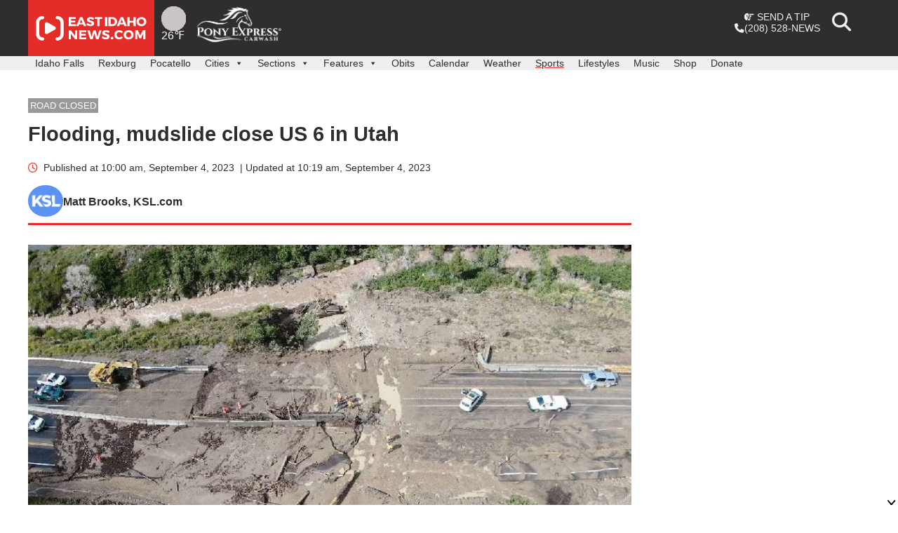

--- FILE ---
content_type: text/html; charset=UTF-8
request_url: https://www.eastidahonews.com/2023/09/flooding-mudslide-close-utah-road/
body_size: 28885
content:
<!doctype html>
<html lang="en-US">
<head>

	<meta charset="UTF-8">
	<meta content='width=device-width, initial-scale=1.0, maximum-scale=1.0, user-scalable=0' name='viewport' />
	<!-- <meta name="viewport" content="width=device-width, initial-scale=1"> -->
	<link rel="profile" href="https://gmpg.org/xfn/11">

	<!--Favicons-->
	<link rel="apple-touch-icon" sizes="57x57" href="https://www.eastidahonews.com/wp-content/themes/nate/bin/favicons-2/apple-touch-icon-57x57.png">
	<link rel="apple-touch-icon" sizes="60x60" href="https://www.eastidahonews.com/wp-content/themes/nate/bin/favicons-2/apple-touch-icon-60x60.png">
	<link rel="apple-touch-icon" sizes="72x72" href="https://www.eastidahonews.com/wp-content/themes/nate/bin/favicons-2/apple-touch-icon-72x72.png">
	<link rel="apple-touch-icon" sizes="76x76" href="https://www.eastidahonews.com/wp-content/themes/nate/bin/favicons-2/apple-touch-icon-76x76.png">
	<link rel="apple-touch-icon" sizes="114x114" href="https://www.eastidahonews.com/wp-content/themes/nate/bin/favicons-2/apple-touch-icon-114x114.png">
	<link rel="apple-touch-icon" sizes="120x120" href="https://www.eastidahonews.com/wp-content/themes/nate/bin/favicons-2/apple-touch-icon-120x120.png">
	<link rel="apple-touch-icon" sizes="144x144" href="https://www.eastidahonews.com/wp-content/themes/nate/bin/favicons-2/apple-touch-icon-144x144.png">
	<link rel="apple-touch-icon" sizes="152x152" href="https://www.eastidahonews.com/wp-content/themes/nate/bin/favicons-2/apple-touch-icon-152x152.png">
	<link rel="apple-touch-icon" sizes="180x180" href="https://www.eastidahonews.com/wp-content/themes/nate/bin/favicons-2/apple-touch-icon-180x180.png">
	<link rel="icon" type="image/png" href="https://www.eastidahonews.com/wp-content/themes/nate/bin/favicons-2/favicon-32x32.png" sizes="32x32">
	<link rel="icon" type="image/png" href="https://www.eastidahonews.com/wp-content/themes/nate/bin/favicons-2/android-chrome-192x192.png" sizes="192x192">
	<link rel="icon" type="image/png" href="https://www.eastidahonews.com/wp-content/themes/nate/bin/favicons-2/favicon-96x96.png" sizes="96x96">
	<link rel="icon" type="image/png" href="https://www.eastidahonews.com/wp-content/themes/nate/bin/favicons-2/favicon-16x16.png" sizes="16x16">
	<meta name="msapplication-TileColor" content="#454545">
	<meta name="msapplication-TileImage" content="https://www.eastidahonews.com/wp-content/themes/nate/bin/favicons-2/mstile-144x144.png">
	<link rel="manifest" href="https://www.eastidahonews.com/wp-content/themes/nate/bin/favicons-2/manifest.json">
	<meta name="theme-color" content="#ffffff">
	
	<!-- AdLightning -->
	
	<script src="https://tagan.adlightning.com/deseretdigital-eastidahonews/op.js"></script>

	<!-- end AdLightning -->

	<!-- Font Awesome -->
	<link rel="stylesheet" href="https://www.eastidahonews.com/wp-content/themes/nate/css/fontawesome/css/all.min.css?091623" rel="stylesheet">
	<link rel="stylesheet" href="https://www.eastidahonews.com/wp-content/themes/nate/css/fontawesome/css/v4-shims.min.css?091623" rel="stylesheet">
	<link rel="stylesheet" href="https://www.eastidahonews.com/wp-content/themes/nate/css/fontawesome.min.css?091623" rel="stylesheet">


			<!--Video styling dependencies-->
		<link href="https://vjs.zencdn.net/7.4.1/video-js.css" rel="stylesheet">
		<link rel="stylesheet" href="https://www.eastidahonews.com/wp-content/themes/nate/js/ima-sdk-plugin/videojs.ads.css">
		<link rel="stylesheet" href="https://www.eastidahonews.com/wp-content/themes/nate/js/ima-sdk-plugin/videojs.ima.css">
	
	<!-- specialized stylesheets -->
	 

<script async src="https://launcher.spot.im/spot/sp_AEVsvyOl" data-post-id="618664"></script>


<script>
	// Set up custom reporting
	var primaryCategoryName = "Weather";
		var authorID = 19;
	var authorName = "EastIdahoNews.com Staff";
	var postDate =  '2023-09-04';
	var modifiedPostDate = '2023-09-04';
	var postSection = 'weather';

window.dataLayer = window.dataLayer || [];
window.dataLayer.push({
	'authorID': 19,
	'authorName': 'EastIdahoNews.com Staff',
	'storyID': '618664',
	'primaryCategory': primaryCategoryName,
	'postType': 'post',
	'postDate': postDate,
	'modifiedPostDate': modifiedPostDate,
	'postSection': postSection
});
</script>

<!-- Google Tag Manager -->
<script>(function(w,d,s,l,i){w[l]=w[l]||[];w[l].push({'gtm.start':
new Date().getTime(),event:'gtm.js'});var f=d.getElementsByTagName(s)[0],
j=d.createElement(s),dl=l!='dataLayer'?'&l='+l:'';j.async=true;j.src=
'https://www.googletagmanager.com/gtm.js?id='+i+dl;f.parentNode.insertBefore(j,f);
})(window,document,'script','dataLayer','GTM-PJCTGHB');</script>
<!-- End Google Tag Manager -->
<!-- Google Tag Manager (noscript) -->
<noscript><iframe src="https://www.googletagmanager.com/ns.html?id=GTM-PJCTGHB"
height="0" width="0" style="display:none;visibility:hidden"></iframe></noscript>
<!-- End Google Tag Manager (noscript) -->


<!--Google Analytics-->
<script>
	(function(i,s,o,g,r,a,m){i['GoogleAnalyticsObject']=r;i[r]=i[r]||function(){
	(i[r].q=i[r].q||[]).push(arguments)},i[r].l=1*new Date();a=s.createElement(o),
	m=s.getElementsByTagName(o)[0];a.async=1;a.src=g;m.parentNode.insertBefore(a,m)
	})(window,document,'script','//www.google-analytics.com/analytics.js','ga');

	ga('create', 'UA-22667799-1', 'auto');
	ga('require','displayfeatures');
	ga('send', 'pageview');

	//Web-only tracker (not shared with app)
	ga('create', 'UA-97136029-3',{'name':'webOnly'}, 'auto');
	ga('webOnly.require','displayfeatures');

			var postAuthor = '';
		ga('webOnly.set', 'dimension1', postAuthor);

		var storyID = '618664';
		ga('webOnly.set', 'dimension2', storyID);

		var primaryCategoryName = 'Weather';
		ga('webOnly.set', 'dimension3', primaryCategoryName);
		console.log('primary category is ' + primaryCategoryName);

	

	ga('webOnly.send', 'pageview');

	var trackOutboundLink = function(url,clicktype) {
		//console.log('event tracked');
		ga('send', 'event', 'outbound', clicktype, url, {'hitCallback':
			function () {
				document.location = url;
			}
		});
		ga('webOnly.send', 'event', 'outbound', clicktype, url, {'hitCallback':
			function () {
				document.location = url;
			}
		});
	}

	var trackImpression = function(url,impressionType) {
		ga('send', 'event', 'outbound', impressionType, url);
		ga('webOnly.send', 'event', 'outbound', impressionType, url);
	}
</script>

<!-- this replaces manually loading prebid -->
<script async src="https://s3.amazonaws.com/public.servenobid.com/partner/22862822262/22862824758/wrapup_1.0.0.js"></script>
<script>
  window.wrapup = window.wrapup || {cmd: []};
</script>




<script>

	// let adUnitPaths = {
	// 	leaderboard: '/22701698660/ein_home_leader_1',
	// 	footerboard: '/22701698660/ein_footerboard',
	// 	smallTile1: '/22701698660/ein_home_leader_mobile_1',
	// 	smallTile2: '/22701698660/ein_leader_mobile_2',
	// 	smallTile3: '/22701698660/ein_home_leader_mobile_3',
	// 	billboard: '/22701698660/ein_billboard',
	// 	billboard2: '/22701698660/ein_billboard_2',
	// 	mediumRec1: '/22701698660/ein_home_rectangle_1',
	// 	mediumRec2: '/22701698660/ein_home_rectangle_2',
	// 	mediumRec3: '/22701698660/ein_home_rectangle_3',
	// 	mediumRec4: '/22701698660/ein_home_rectangle_4',
	// 	pushdown: '/22701698660/ein_pushdown'
	// };
</script>





<!-- eastidahonews.com --> 
<script type="text/javascript" id="dm-script" src="https://tag.durationmedia.net/sites/11352/dm.js" charset="utf-8" async></script>

	<meta name='robots' content='index, follow, max-image-preview:large, max-snippet:-1, max-video-preview:-1' />
	<style>img:is([sizes="auto" i], [sizes^="auto," i]) { contain-intrinsic-size: 3000px 1500px }</style>
	
	<!-- This site is optimized with the Yoast SEO plugin v26.2 - https://yoast.com/wordpress/plugins/seo/ -->
	<title>Flooding, mudslide close US 6 in Utah - East Idaho News</title>
	<link rel="canonical" href="https://www.eastidahonews.com/2023/09/flooding-mudslide-close-utah-road/" />
	<meta property="og:locale" content="en_US" />
	<meta property="og:type" content="article" />
	<meta property="og:title" content="Flooding, mudslide close US 6 in Utah - East Idaho News" />
	<meta property="og:description" content="HELPER, Utah (KSL.com) — U.S. 6 in Price Canyon is closed in both directions due to flooding, the Utah Department of Transportation said Sunday. The National Weather Service in Salt Lake City also issued a severe thunderstorm watch for much of western, central and northern Utah. U.S. 6 has been closed between Helper and Solider [&hellip;]" />
	<meta property="og:url" content="https://www.eastidahonews.com/2023/09/flooding-mudslide-close-utah-road/" />
	<meta property="og:site_name" content="East Idaho News" />
	<meta property="article:publisher" content="https://www.facebook.com/EastIdahoNews" />
	<meta property="article:published_time" content="2023-09-04T16:00:06+00:00" />
	<meta property="article:modified_time" content="2023-09-04T16:19:45+00:00" />
	<meta property="og:image" content="https://s3.us-west-2.amazonaws.com/assets.eastidahonews.com/wp-content/uploads/2023/09/29458602.jpeg" />
	<meta property="og:image:width" content="900" />
	<meta property="og:image:height" content="506" />
	<meta property="og:image:type" content="image/jpeg" />
	<meta name="author" content="EastIdahoNews.com Staff" />
	<meta name="twitter:card" content="summary_large_image" />
	<meta name="twitter:creator" content="@eastidnews" />
	<meta name="twitter:site" content="@eastidnews" />
	<meta name="twitter:label1" content="Written by" />
	<meta name="twitter:data1" content="EastIdahoNews.com Staff" />
	<meta name="twitter:label2" content="Est. reading time" />
	<meta name="twitter:data2" content="2 minutes" />
	<script type="application/ld+json" class="yoast-schema-graph">{"@context":"https://schema.org","@graph":[{"@type":"Article","@id":"https://www.eastidahonews.com/2023/09/flooding-mudslide-close-utah-road/#article","isPartOf":{"@id":"https://www.eastidahonews.com/2023/09/flooding-mudslide-close-utah-road/"},"author":{"name":"EastIdahoNews.com Staff","@id":"https://www.eastidahonews.com/#/schema/person/f04c90a66dac197d6e93f912fbc0dac2"},"headline":"Flooding, mudslide close US 6 in Utah","datePublished":"2023-09-04T16:00:06+00:00","dateModified":"2023-09-04T16:19:45+00:00","mainEntityOfPage":{"@id":"https://www.eastidahonews.com/2023/09/flooding-mudslide-close-utah-road/"},"wordCount":429,"publisher":{"@id":"https://www.eastidahonews.com/#organization"},"image":{"@id":"https://www.eastidahonews.com/2023/09/flooding-mudslide-close-utah-road/#primaryimage"},"thumbnailUrl":"https://s3.us-west-2.amazonaws.com/assets.eastidahonews.com/wp-content/uploads/2023/09/29458602.jpeg","articleSection":["Utah","Weather"],"inLanguage":"en-US"},{"@type":"WebPage","@id":"https://www.eastidahonews.com/2023/09/flooding-mudslide-close-utah-road/","url":"https://www.eastidahonews.com/2023/09/flooding-mudslide-close-utah-road/","name":"Flooding, mudslide close US 6 in Utah - East Idaho News","isPartOf":{"@id":"https://www.eastidahonews.com/#website"},"primaryImageOfPage":{"@id":"https://www.eastidahonews.com/2023/09/flooding-mudslide-close-utah-road/#primaryimage"},"image":{"@id":"https://www.eastidahonews.com/2023/09/flooding-mudslide-close-utah-road/#primaryimage"},"thumbnailUrl":"https://s3.us-west-2.amazonaws.com/assets.eastidahonews.com/wp-content/uploads/2023/09/29458602.jpeg","datePublished":"2023-09-04T16:00:06+00:00","dateModified":"2023-09-04T16:19:45+00:00","breadcrumb":{"@id":"https://www.eastidahonews.com/2023/09/flooding-mudslide-close-utah-road/#breadcrumb"},"inLanguage":"en-US","potentialAction":[{"@type":"ReadAction","target":["https://www.eastidahonews.com/2023/09/flooding-mudslide-close-utah-road/"]}]},{"@type":"ImageObject","inLanguage":"en-US","@id":"https://www.eastidahonews.com/2023/09/flooding-mudslide-close-utah-road/#primaryimage","url":"https://s3.us-west-2.amazonaws.com/assets.eastidahonews.com/wp-content/uploads/2023/09/29458602.jpeg","contentUrl":"https://s3.us-west-2.amazonaws.com/assets.eastidahonews.com/wp-content/uploads/2023/09/29458602.jpeg","width":900,"height":506},{"@type":"BreadcrumbList","@id":"https://www.eastidahonews.com/2023/09/flooding-mudslide-close-utah-road/#breadcrumb","itemListElement":[{"@type":"ListItem","position":1,"name":"Home","item":"https://www.eastidahonews.com/"},{"@type":"ListItem","position":2,"name":"Flooding, mudslide close US 6 in Utah"}]},{"@type":"WebSite","@id":"https://www.eastidahonews.com/#website","url":"https://www.eastidahonews.com/","name":"East Idaho News","description":"Idaho Falls news, Rexburg news, Pocatello news, East Idaho news, Idaho news, education news, crime news, good news, business news, entertainment news, Feel Good Friday and more.","publisher":{"@id":"https://www.eastidahonews.com/#organization"},"inLanguage":"en-US"},{"@type":"Organization","@id":"https://www.eastidahonews.com/#organization","name":"EastIdahoNews.com","url":"https://www.eastidahonews.com/","logo":{"@type":"ImageObject","inLanguage":"en-US","@id":"https://www.eastidahonews.com/#/schema/logo/image/","url":"https://s3.us-west-2.amazonaws.com/assets.eastidahonews.com/wp-content/uploads/2021/12/07174832/cropped-site-logo-favicon.png","contentUrl":"https://s3.us-west-2.amazonaws.com/assets.eastidahonews.com/wp-content/uploads/2021/12/07174832/cropped-site-logo-favicon.png","width":512,"height":512,"caption":"EastIdahoNews.com"},"image":{"@id":"https://www.eastidahonews.com/#/schema/logo/image/"},"sameAs":["https://www.facebook.com/EastIdahoNews","https://x.com/eastidnews","https://www.instagram.com/eastidahonews/","https://www.linkedin.com/company/eastidahonews.com/","http://www.youtube.com/channel/UCd7U6pdRYzU-K_vFqwzLBqQ"]},{"@type":"Person","@id":"https://www.eastidahonews.com/#/schema/person/f04c90a66dac197d6e93f912fbc0dac2","name":"EastIdahoNews.com Staff","image":{"@type":"ImageObject","inLanguage":"en-US","@id":"https://www.eastidahonews.com/#/schema/person/image/","url":"https://secure.gravatar.com/avatar/608ed1db488dec40cf5617bc3295df08523a3f750924d6b96496fe2a01448189?s=96&d=mm&r=g","contentUrl":"https://secure.gravatar.com/avatar/608ed1db488dec40cf5617bc3295df08523a3f750924d6b96496fe2a01448189?s=96&d=mm&r=g","caption":"EastIdahoNews.com Staff"},"sameAs":["http://www.eastidahonews.com"],"url":"https://www.eastidahonews.com/author/ein_staff/"}]}</script>
	<!-- / Yoast SEO plugin. -->


<link rel='dns-prefetch' href='//ajax.googleapis.com' />
<link rel="alternate" type="application/rss+xml" title="East Idaho News &raquo; Feed" href="https://www.eastidahonews.com/feed/" />
<script>
window._wpemojiSettings = {"baseUrl":"https:\/\/s.w.org\/images\/core\/emoji\/16.0.1\/72x72\/","ext":".png","svgUrl":"https:\/\/s.w.org\/images\/core\/emoji\/16.0.1\/svg\/","svgExt":".svg","source":{"concatemoji":"https:\/\/www.eastidahonews.com\/wp-includes\/js\/wp-emoji-release.min.js?ver=c8f4c7210c2e457a89e8ead92b31794c"}};
/*! This file is auto-generated */
!function(s,n){var o,i,e;function c(e){try{var t={supportTests:e,timestamp:(new Date).valueOf()};sessionStorage.setItem(o,JSON.stringify(t))}catch(e){}}function p(e,t,n){e.clearRect(0,0,e.canvas.width,e.canvas.height),e.fillText(t,0,0);var t=new Uint32Array(e.getImageData(0,0,e.canvas.width,e.canvas.height).data),a=(e.clearRect(0,0,e.canvas.width,e.canvas.height),e.fillText(n,0,0),new Uint32Array(e.getImageData(0,0,e.canvas.width,e.canvas.height).data));return t.every(function(e,t){return e===a[t]})}function u(e,t){e.clearRect(0,0,e.canvas.width,e.canvas.height),e.fillText(t,0,0);for(var n=e.getImageData(16,16,1,1),a=0;a<n.data.length;a++)if(0!==n.data[a])return!1;return!0}function f(e,t,n,a){switch(t){case"flag":return n(e,"\ud83c\udff3\ufe0f\u200d\u26a7\ufe0f","\ud83c\udff3\ufe0f\u200b\u26a7\ufe0f")?!1:!n(e,"\ud83c\udde8\ud83c\uddf6","\ud83c\udde8\u200b\ud83c\uddf6")&&!n(e,"\ud83c\udff4\udb40\udc67\udb40\udc62\udb40\udc65\udb40\udc6e\udb40\udc67\udb40\udc7f","\ud83c\udff4\u200b\udb40\udc67\u200b\udb40\udc62\u200b\udb40\udc65\u200b\udb40\udc6e\u200b\udb40\udc67\u200b\udb40\udc7f");case"emoji":return!a(e,"\ud83e\udedf")}return!1}function g(e,t,n,a){var r="undefined"!=typeof WorkerGlobalScope&&self instanceof WorkerGlobalScope?new OffscreenCanvas(300,150):s.createElement("canvas"),o=r.getContext("2d",{willReadFrequently:!0}),i=(o.textBaseline="top",o.font="600 32px Arial",{});return e.forEach(function(e){i[e]=t(o,e,n,a)}),i}function t(e){var t=s.createElement("script");t.src=e,t.defer=!0,s.head.appendChild(t)}"undefined"!=typeof Promise&&(o="wpEmojiSettingsSupports",i=["flag","emoji"],n.supports={everything:!0,everythingExceptFlag:!0},e=new Promise(function(e){s.addEventListener("DOMContentLoaded",e,{once:!0})}),new Promise(function(t){var n=function(){try{var e=JSON.parse(sessionStorage.getItem(o));if("object"==typeof e&&"number"==typeof e.timestamp&&(new Date).valueOf()<e.timestamp+604800&&"object"==typeof e.supportTests)return e.supportTests}catch(e){}return null}();if(!n){if("undefined"!=typeof Worker&&"undefined"!=typeof OffscreenCanvas&&"undefined"!=typeof URL&&URL.createObjectURL&&"undefined"!=typeof Blob)try{var e="postMessage("+g.toString()+"("+[JSON.stringify(i),f.toString(),p.toString(),u.toString()].join(",")+"));",a=new Blob([e],{type:"text/javascript"}),r=new Worker(URL.createObjectURL(a),{name:"wpTestEmojiSupports"});return void(r.onmessage=function(e){c(n=e.data),r.terminate(),t(n)})}catch(e){}c(n=g(i,f,p,u))}t(n)}).then(function(e){for(var t in e)n.supports[t]=e[t],n.supports.everything=n.supports.everything&&n.supports[t],"flag"!==t&&(n.supports.everythingExceptFlag=n.supports.everythingExceptFlag&&n.supports[t]);n.supports.everythingExceptFlag=n.supports.everythingExceptFlag&&!n.supports.flag,n.DOMReady=!1,n.readyCallback=function(){n.DOMReady=!0}}).then(function(){return e}).then(function(){var e;n.supports.everything||(n.readyCallback(),(e=n.source||{}).concatemoji?t(e.concatemoji):e.wpemoji&&e.twemoji&&(t(e.twemoji),t(e.wpemoji)))}))}((window,document),window._wpemojiSettings);
</script>
<style id='wp-emoji-styles-inline-css'>

	img.wp-smiley, img.emoji {
		display: inline !important;
		border: none !important;
		box-shadow: none !important;
		height: 1em !important;
		width: 1em !important;
		margin: 0 0.07em !important;
		vertical-align: -0.1em !important;
		background: none !important;
		padding: 0 !important;
	}
</style>
<link rel='stylesheet' id='wp-block-library-css' href='https://www.eastidahonews.com/wp-includes/css/dist/block-library/style.min.css?ver=c8f4c7210c2e457a89e8ead92b31794c' media='all' />
<style id='classic-theme-styles-inline-css'>
/*! This file is auto-generated */
.wp-block-button__link{color:#fff;background-color:#32373c;border-radius:9999px;box-shadow:none;text-decoration:none;padding:calc(.667em + 2px) calc(1.333em + 2px);font-size:1.125em}.wp-block-file__button{background:#32373c;color:#fff;text-decoration:none}
</style>
<style id='global-styles-inline-css'>
:root{--wp--preset--aspect-ratio--square: 1;--wp--preset--aspect-ratio--4-3: 4/3;--wp--preset--aspect-ratio--3-4: 3/4;--wp--preset--aspect-ratio--3-2: 3/2;--wp--preset--aspect-ratio--2-3: 2/3;--wp--preset--aspect-ratio--16-9: 16/9;--wp--preset--aspect-ratio--9-16: 9/16;--wp--preset--color--black: #000000;--wp--preset--color--cyan-bluish-gray: #abb8c3;--wp--preset--color--white: #ffffff;--wp--preset--color--pale-pink: #f78da7;--wp--preset--color--vivid-red: #cf2e2e;--wp--preset--color--luminous-vivid-orange: #ff6900;--wp--preset--color--luminous-vivid-amber: #fcb900;--wp--preset--color--light-green-cyan: #7bdcb5;--wp--preset--color--vivid-green-cyan: #00d084;--wp--preset--color--pale-cyan-blue: #8ed1fc;--wp--preset--color--vivid-cyan-blue: #0693e3;--wp--preset--color--vivid-purple: #9b51e0;--wp--preset--gradient--vivid-cyan-blue-to-vivid-purple: linear-gradient(135deg,rgba(6,147,227,1) 0%,rgb(155,81,224) 100%);--wp--preset--gradient--light-green-cyan-to-vivid-green-cyan: linear-gradient(135deg,rgb(122,220,180) 0%,rgb(0,208,130) 100%);--wp--preset--gradient--luminous-vivid-amber-to-luminous-vivid-orange: linear-gradient(135deg,rgba(252,185,0,1) 0%,rgba(255,105,0,1) 100%);--wp--preset--gradient--luminous-vivid-orange-to-vivid-red: linear-gradient(135deg,rgba(255,105,0,1) 0%,rgb(207,46,46) 100%);--wp--preset--gradient--very-light-gray-to-cyan-bluish-gray: linear-gradient(135deg,rgb(238,238,238) 0%,rgb(169,184,195) 100%);--wp--preset--gradient--cool-to-warm-spectrum: linear-gradient(135deg,rgb(74,234,220) 0%,rgb(151,120,209) 20%,rgb(207,42,186) 40%,rgb(238,44,130) 60%,rgb(251,105,98) 80%,rgb(254,248,76) 100%);--wp--preset--gradient--blush-light-purple: linear-gradient(135deg,rgb(255,206,236) 0%,rgb(152,150,240) 100%);--wp--preset--gradient--blush-bordeaux: linear-gradient(135deg,rgb(254,205,165) 0%,rgb(254,45,45) 50%,rgb(107,0,62) 100%);--wp--preset--gradient--luminous-dusk: linear-gradient(135deg,rgb(255,203,112) 0%,rgb(199,81,192) 50%,rgb(65,88,208) 100%);--wp--preset--gradient--pale-ocean: linear-gradient(135deg,rgb(255,245,203) 0%,rgb(182,227,212) 50%,rgb(51,167,181) 100%);--wp--preset--gradient--electric-grass: linear-gradient(135deg,rgb(202,248,128) 0%,rgb(113,206,126) 100%);--wp--preset--gradient--midnight: linear-gradient(135deg,rgb(2,3,129) 0%,rgb(40,116,252) 100%);--wp--preset--font-size--small: 13px;--wp--preset--font-size--medium: 20px;--wp--preset--font-size--large: 36px;--wp--preset--font-size--x-large: 42px;--wp--preset--spacing--20: 0.44rem;--wp--preset--spacing--30: 0.67rem;--wp--preset--spacing--40: 1rem;--wp--preset--spacing--50: 1.5rem;--wp--preset--spacing--60: 2.25rem;--wp--preset--spacing--70: 3.38rem;--wp--preset--spacing--80: 5.06rem;--wp--preset--shadow--natural: 6px 6px 9px rgba(0, 0, 0, 0.2);--wp--preset--shadow--deep: 12px 12px 50px rgba(0, 0, 0, 0.4);--wp--preset--shadow--sharp: 6px 6px 0px rgba(0, 0, 0, 0.2);--wp--preset--shadow--outlined: 6px 6px 0px -3px rgba(255, 255, 255, 1), 6px 6px rgba(0, 0, 0, 1);--wp--preset--shadow--crisp: 6px 6px 0px rgba(0, 0, 0, 1);}:where(.is-layout-flex){gap: 0.5em;}:where(.is-layout-grid){gap: 0.5em;}body .is-layout-flex{display: flex;}.is-layout-flex{flex-wrap: wrap;align-items: center;}.is-layout-flex > :is(*, div){margin: 0;}body .is-layout-grid{display: grid;}.is-layout-grid > :is(*, div){margin: 0;}:where(.wp-block-columns.is-layout-flex){gap: 2em;}:where(.wp-block-columns.is-layout-grid){gap: 2em;}:where(.wp-block-post-template.is-layout-flex){gap: 1.25em;}:where(.wp-block-post-template.is-layout-grid){gap: 1.25em;}.has-black-color{color: var(--wp--preset--color--black) !important;}.has-cyan-bluish-gray-color{color: var(--wp--preset--color--cyan-bluish-gray) !important;}.has-white-color{color: var(--wp--preset--color--white) !important;}.has-pale-pink-color{color: var(--wp--preset--color--pale-pink) !important;}.has-vivid-red-color{color: var(--wp--preset--color--vivid-red) !important;}.has-luminous-vivid-orange-color{color: var(--wp--preset--color--luminous-vivid-orange) !important;}.has-luminous-vivid-amber-color{color: var(--wp--preset--color--luminous-vivid-amber) !important;}.has-light-green-cyan-color{color: var(--wp--preset--color--light-green-cyan) !important;}.has-vivid-green-cyan-color{color: var(--wp--preset--color--vivid-green-cyan) !important;}.has-pale-cyan-blue-color{color: var(--wp--preset--color--pale-cyan-blue) !important;}.has-vivid-cyan-blue-color{color: var(--wp--preset--color--vivid-cyan-blue) !important;}.has-vivid-purple-color{color: var(--wp--preset--color--vivid-purple) !important;}.has-black-background-color{background-color: var(--wp--preset--color--black) !important;}.has-cyan-bluish-gray-background-color{background-color: var(--wp--preset--color--cyan-bluish-gray) !important;}.has-white-background-color{background-color: var(--wp--preset--color--white) !important;}.has-pale-pink-background-color{background-color: var(--wp--preset--color--pale-pink) !important;}.has-vivid-red-background-color{background-color: var(--wp--preset--color--vivid-red) !important;}.has-luminous-vivid-orange-background-color{background-color: var(--wp--preset--color--luminous-vivid-orange) !important;}.has-luminous-vivid-amber-background-color{background-color: var(--wp--preset--color--luminous-vivid-amber) !important;}.has-light-green-cyan-background-color{background-color: var(--wp--preset--color--light-green-cyan) !important;}.has-vivid-green-cyan-background-color{background-color: var(--wp--preset--color--vivid-green-cyan) !important;}.has-pale-cyan-blue-background-color{background-color: var(--wp--preset--color--pale-cyan-blue) !important;}.has-vivid-cyan-blue-background-color{background-color: var(--wp--preset--color--vivid-cyan-blue) !important;}.has-vivid-purple-background-color{background-color: var(--wp--preset--color--vivid-purple) !important;}.has-black-border-color{border-color: var(--wp--preset--color--black) !important;}.has-cyan-bluish-gray-border-color{border-color: var(--wp--preset--color--cyan-bluish-gray) !important;}.has-white-border-color{border-color: var(--wp--preset--color--white) !important;}.has-pale-pink-border-color{border-color: var(--wp--preset--color--pale-pink) !important;}.has-vivid-red-border-color{border-color: var(--wp--preset--color--vivid-red) !important;}.has-luminous-vivid-orange-border-color{border-color: var(--wp--preset--color--luminous-vivid-orange) !important;}.has-luminous-vivid-amber-border-color{border-color: var(--wp--preset--color--luminous-vivid-amber) !important;}.has-light-green-cyan-border-color{border-color: var(--wp--preset--color--light-green-cyan) !important;}.has-vivid-green-cyan-border-color{border-color: var(--wp--preset--color--vivid-green-cyan) !important;}.has-pale-cyan-blue-border-color{border-color: var(--wp--preset--color--pale-cyan-blue) !important;}.has-vivid-cyan-blue-border-color{border-color: var(--wp--preset--color--vivid-cyan-blue) !important;}.has-vivid-purple-border-color{border-color: var(--wp--preset--color--vivid-purple) !important;}.has-vivid-cyan-blue-to-vivid-purple-gradient-background{background: var(--wp--preset--gradient--vivid-cyan-blue-to-vivid-purple) !important;}.has-light-green-cyan-to-vivid-green-cyan-gradient-background{background: var(--wp--preset--gradient--light-green-cyan-to-vivid-green-cyan) !important;}.has-luminous-vivid-amber-to-luminous-vivid-orange-gradient-background{background: var(--wp--preset--gradient--luminous-vivid-amber-to-luminous-vivid-orange) !important;}.has-luminous-vivid-orange-to-vivid-red-gradient-background{background: var(--wp--preset--gradient--luminous-vivid-orange-to-vivid-red) !important;}.has-very-light-gray-to-cyan-bluish-gray-gradient-background{background: var(--wp--preset--gradient--very-light-gray-to-cyan-bluish-gray) !important;}.has-cool-to-warm-spectrum-gradient-background{background: var(--wp--preset--gradient--cool-to-warm-spectrum) !important;}.has-blush-light-purple-gradient-background{background: var(--wp--preset--gradient--blush-light-purple) !important;}.has-blush-bordeaux-gradient-background{background: var(--wp--preset--gradient--blush-bordeaux) !important;}.has-luminous-dusk-gradient-background{background: var(--wp--preset--gradient--luminous-dusk) !important;}.has-pale-ocean-gradient-background{background: var(--wp--preset--gradient--pale-ocean) !important;}.has-electric-grass-gradient-background{background: var(--wp--preset--gradient--electric-grass) !important;}.has-midnight-gradient-background{background: var(--wp--preset--gradient--midnight) !important;}.has-small-font-size{font-size: var(--wp--preset--font-size--small) !important;}.has-medium-font-size{font-size: var(--wp--preset--font-size--medium) !important;}.has-large-font-size{font-size: var(--wp--preset--font-size--large) !important;}.has-x-large-font-size{font-size: var(--wp--preset--font-size--x-large) !important;}
:where(.wp-block-post-template.is-layout-flex){gap: 1.25em;}:where(.wp-block-post-template.is-layout-grid){gap: 1.25em;}
:where(.wp-block-columns.is-layout-flex){gap: 2em;}:where(.wp-block-columns.is-layout-grid){gap: 2em;}
:root :where(.wp-block-pullquote){font-size: 1.5em;line-height: 1.6;}
</style>
<link rel='stylesheet' id='wt-smart-coupon-for-woo-css' href='https://www.eastidahonews.com/wp-content/plugins/wt-smart-coupons-for-woocommerce/public/css/wt-smart-coupon-public.css?ver=1.8.4' media='all' />
<link rel='stylesheet' id='dashicons-css' href='https://www.eastidahonews.com/wp-includes/css/dashicons.min.css?ver=c8f4c7210c2e457a89e8ead92b31794c' media='all' />
<link rel='stylesheet' id='wp-fullcalendar-css' href='https://www.eastidahonews.com/wp-content/plugins/wp-fullcalendar/includes/css/main.css?ver=1.2' media='all' />
<link rel='stylesheet' id='jquery-ui-css' href='https://www.eastidahonews.com/wp-content/plugins/wp-fullcalendar/includes/css/jquery-ui/eggplant/jquery-ui.min.css?ver=1.2' media='all' />
<link rel='stylesheet' id='jquery-ui-theme-css' href='https://www.eastidahonews.com/wp-content/plugins/wp-fullcalendar/includes/css/jquery-ui/eggplant/theme.css?ver=1.2' media='all' />
<link rel='stylesheet' id='nate-style-css' href='https://www.eastidahonews.com/wp-content/themes/nate/style.css?ver=1.1.010526.0' media='all' />
<link rel='stylesheet' id='jquery-ui-style-css' href='//ajax.googleapis.com/ajax/libs/jqueryui/1.11.4/themes/smoothness/jquery-ui.css?ver=1.11.4' media='all' />
<link rel='stylesheet' id='fancybox-style-css' href='https://www.eastidahonews.com/wp-content/themes/nate/js/fancybox-2.1.5/jquery.fancybox.css?ver=c8f4c7210c2e457a89e8ead92b31794c' media='all' />
<link rel='stylesheet' id='nate-woocommerce-style-css' href='https://www.eastidahonews.com/wp-content/themes/nate/woocommerce.css?ver=1.1.010526.0' media='all' />
<style id='nate-woocommerce-style-inline-css'>
@font-face {
			font-family: "star";
			src: url("https://www.eastidahonews.com/wp-content/plugins/woocommerce/assets/fonts/star.eot");
			src: url("https://www.eastidahonews.com/wp-content/plugins/woocommerce/assets/fonts/star.eot?#iefix") format("embedded-opentype"),
				url("https://www.eastidahonews.com/wp-content/plugins/woocommerce/assets/fonts/star.woff") format("woff"),
				url("https://www.eastidahonews.com/wp-content/plugins/woocommerce/assets/fonts/star.ttf") format("truetype"),
				url("https://www.eastidahonews.com/wp-content/plugins/woocommerce/assets/fonts/star.svg#star") format("svg");
			font-weight: normal;
			font-style: normal;
		}
</style>
<link rel='stylesheet' id='wdp_pricing-table-css' href='https://www.eastidahonews.com/wp-content/plugins/advanced-dynamic-pricing-for-woocommerce/BaseVersion/assets/css/pricing-table.css?ver=3.3.2' media='all' />
<link rel='stylesheet' id='wdp_deals-table-css' href='https://www.eastidahonews.com/wp-content/plugins/advanced-dynamic-pricing-for-woocommerce/BaseVersion/assets/css/deals-table.css?ver=3.3.2' media='all' />
<script src="//ajax.googleapis.com/ajax/libs/jquery/2.1.3/jquery.min.js?ver=2.1.3" id="jquery-js"></script>
<script id="wt-smart-coupon-for-woo-js-extra">
var WTSmartCouponOBJ = {"ajaxurl":"https:\/\/www.eastidahonews.com\/wp-admin\/admin-ajax.php","wc_ajax_url":"https:\/\/www.eastidahonews.com\/?wc-ajax=","nonces":{"public":"aaa839b433","apply_coupon":"7182933278"},"labels":{"please_wait":"Please wait...","choose_variation":"Please choose a variation","error":"Error !!!"},"shipping_method":[],"payment_method":"","is_cart":""};
</script>
<script src="https://www.eastidahonews.com/wp-content/plugins/wt-smart-coupons-for-woocommerce/public/js/wt-smart-coupon-public.js?ver=1.8.4" id="wt-smart-coupon-for-woo-js"></script>
<script src="https://www.eastidahonews.com/wp-includes/js/jquery/ui/core.min.js?ver=1.13.3" id="jquery-ui-core-js"></script>
<script src="https://www.eastidahonews.com/wp-includes/js/jquery/ui/menu.min.js?ver=1.13.3" id="jquery-ui-menu-js"></script>
<script src="https://www.eastidahonews.com/wp-includes/js/jquery/ui/selectmenu.min.js?ver=1.13.3" id="jquery-ui-selectmenu-js"></script>
<script id="wp-fullcalendar-js-extra">
var WPFC = {"ajaxurl":"https:\/\/www.eastidahonews.com\/wp-admin\/admin-ajax.php","firstDay":"0","wpfc_theme":"1","wpfc_limit":"5","wpfc_limit_txt":"More events","timeFormat":"h(:mm)A","defaultView":"month","weekends":"true","header":{"left":"prev,next today","center":"title","right":"month,basicWeek,basicDay"},"wpfc_qtips":""};
</script>
<script src="https://www.eastidahonews.com/wp-content/plugins/wp-fullcalendar/includes/js/main.js?ver=1.2" id="wp-fullcalendar-js"></script>
<script id="wdp_deals-js-extra">
var script_data = {"ajaxurl":"https:\/\/www.eastidahonews.com\/wp-admin\/admin-ajax.php","update_price_with_qty":"","js_init_trigger":""};
</script>
<script src="https://www.eastidahonews.com/wp-content/plugins/advanced-dynamic-pricing-for-woocommerce/BaseVersion/assets/js/frontend.js?ver=3.3.2" id="wdp_deals-js"></script>
<link rel="https://api.w.org/" href="https://www.eastidahonews.com/wp-json/" /><link rel="alternate" title="JSON" type="application/json" href="https://www.eastidahonews.com/wp-json/wp/v2/posts/618664" /><link rel="EditURI" type="application/rsd+xml" title="RSD" href="https://www.eastidahonews.com/xmlrpc.php?rsd" />

<link rel='shortlink' href='https://www.eastidahonews.com/?p=618664' />
<link rel="alternate" title="oEmbed (JSON)" type="application/json+oembed" href="https://www.eastidahonews.com/wp-json/oembed/1.0/embed?url=https%3A%2F%2Fwww.eastidahonews.com%2F2023%2F09%2Fflooding-mudslide-close-utah-road%2F" />
<link rel="alternate" title="oEmbed (XML)" type="text/xml+oembed" href="https://www.eastidahonews.com/wp-json/oembed/1.0/embed?url=https%3A%2F%2Fwww.eastidahonews.com%2F2023%2F09%2Fflooding-mudslide-close-utah-road%2F&#038;format=xml" />
<link type="text/css" rel="stylesheet" href="https://www.eastidahonews.com/wp-content/plugins/simple-pull-quote/css/simple-pull-quote.css" />
	<noscript><style>.woocommerce-product-gallery{ opacity: 1 !important; }</style></noscript>
	        <style type="text/css">
            .wdp_bulk_table_content .wdp_pricing_table_caption { color: #6d6d6d ! important} .wdp_bulk_table_content table thead td { color: #6d6d6d ! important} .wdp_bulk_table_content table thead td { background-color: #efefef ! important} .wdp_bulk_table_content table tbody td { color: #6d6d6d ! important} .wdp_bulk_table_content table tbody td { background-color: #ffffff ! important} .wdp_bulk_table_content .wdp_pricing_table_footer { color: #6d6d6d ! important}        </style>
        		<style type="text/css">
					.site-title,
			.site-description {
				position: absolute;
				clip: rect(1px, 1px, 1px, 1px);
				}
					</style>
		<link rel="icon" href="https://s3.us-west-2.amazonaws.com/assets.eastidahonews.com/wp-content/uploads/2021/12/07174832/cropped-site-logo-favicon-32x32.png" sizes="32x32" />
<link rel="icon" href="https://s3.us-west-2.amazonaws.com/assets.eastidahonews.com/wp-content/uploads/2021/12/07174832/cropped-site-logo-favicon-192x192.png" sizes="192x192" />
<link rel="apple-touch-icon" href="https://s3.us-west-2.amazonaws.com/assets.eastidahonews.com/wp-content/uploads/2021/12/07174832/cropped-site-logo-favicon-180x180.png" />
<meta name="msapplication-TileImage" content="https://s3.us-west-2.amazonaws.com/assets.eastidahonews.com/wp-content/uploads/2021/12/07174832/cropped-site-logo-favicon-270x270.png" />
<style type="text/css">/** Monday 12th January 2026 19:21:10 UTC (core) **//** THIS FILE IS AUTOMATICALLY GENERATED - DO NOT MAKE MANUAL EDITS! **//** Custom CSS should be added to Mega Menu > Menu Themes > Custom Styling **/.mega-menu-last-modified-1768245670 { content: 'Monday 12th January 2026 19:21:10 UTC'; }#mega-menu-wrap-menu-1, #mega-menu-wrap-menu-1 #mega-menu-menu-1, #mega-menu-wrap-menu-1 #mega-menu-menu-1 ul.mega-sub-menu, #mega-menu-wrap-menu-1 #mega-menu-menu-1 li.mega-menu-item, #mega-menu-wrap-menu-1 #mega-menu-menu-1 li.mega-menu-row, #mega-menu-wrap-menu-1 #mega-menu-menu-1 li.mega-menu-column, #mega-menu-wrap-menu-1 #mega-menu-menu-1 a.mega-menu-link, #mega-menu-wrap-menu-1 #mega-menu-menu-1 span.mega-menu-badge {transition: none;border-radius: 0;box-shadow: none;background: none;border: 0;bottom: auto;box-sizing: border-box;clip: auto;color: #2f2d2d;display: block;float: none;font-family: inherit;font-size: 14px;height: auto;left: auto;line-height: 1.7;list-style-type: none;margin: 0;min-height: auto;max-height: none;min-width: auto;max-width: none;opacity: 1;outline: none;overflow: visible;padding: 0;position: relative;pointer-events: auto;right: auto;text-align: left;text-decoration: none;text-indent: 0;text-transform: none;transform: none;top: auto;vertical-align: baseline;visibility: inherit;width: auto;word-wrap: break-word;white-space: normal;}#mega-menu-wrap-menu-1:before, #mega-menu-wrap-menu-1 #mega-menu-menu-1:before, #mega-menu-wrap-menu-1 #mega-menu-menu-1 ul.mega-sub-menu:before, #mega-menu-wrap-menu-1 #mega-menu-menu-1 li.mega-menu-item:before, #mega-menu-wrap-menu-1 #mega-menu-menu-1 li.mega-menu-row:before, #mega-menu-wrap-menu-1 #mega-menu-menu-1 li.mega-menu-column:before, #mega-menu-wrap-menu-1 #mega-menu-menu-1 a.mega-menu-link:before, #mega-menu-wrap-menu-1 #mega-menu-menu-1 span.mega-menu-badge:before, #mega-menu-wrap-menu-1:after, #mega-menu-wrap-menu-1 #mega-menu-menu-1:after, #mega-menu-wrap-menu-1 #mega-menu-menu-1 ul.mega-sub-menu:after, #mega-menu-wrap-menu-1 #mega-menu-menu-1 li.mega-menu-item:after, #mega-menu-wrap-menu-1 #mega-menu-menu-1 li.mega-menu-row:after, #mega-menu-wrap-menu-1 #mega-menu-menu-1 li.mega-menu-column:after, #mega-menu-wrap-menu-1 #mega-menu-menu-1 a.mega-menu-link:after, #mega-menu-wrap-menu-1 #mega-menu-menu-1 span.mega-menu-badge:after {display: none;}#mega-menu-wrap-menu-1 {border-radius: 0;}@media only screen and (min-width: 1000px) {#mega-menu-wrap-menu-1 {background: rgba(255, 255, 255, 0.1);}}#mega-menu-wrap-menu-1.mega-keyboard-navigation .mega-menu-toggle:focus, #mega-menu-wrap-menu-1.mega-keyboard-navigation .mega-toggle-block:focus, #mega-menu-wrap-menu-1.mega-keyboard-navigation .mega-toggle-block a:focus, #mega-menu-wrap-menu-1.mega-keyboard-navigation .mega-toggle-block .mega-search input[type=text]:focus, #mega-menu-wrap-menu-1.mega-keyboard-navigation .mega-toggle-block button.mega-toggle-animated:focus, #mega-menu-wrap-menu-1.mega-keyboard-navigation #mega-menu-menu-1 a:focus, #mega-menu-wrap-menu-1.mega-keyboard-navigation #mega-menu-menu-1 span:focus, #mega-menu-wrap-menu-1.mega-keyboard-navigation #mega-menu-menu-1 input:focus, #mega-menu-wrap-menu-1.mega-keyboard-navigation #mega-menu-menu-1 li.mega-menu-item a.mega-menu-link:focus {outline: 3px solid #109cde;outline-offset: -3px;}#mega-menu-wrap-menu-1.mega-keyboard-navigation .mega-toggle-block button.mega-toggle-animated:focus {outline-offset: 2px;}#mega-menu-wrap-menu-1.mega-keyboard-navigation > li.mega-menu-item > a.mega-menu-link:focus {background: #333;color: #f0efef;font-weight: normal;text-decoration: none;border-color: #fff;}@media only screen and (max-width: 999px) {#mega-menu-wrap-menu-1.mega-keyboard-navigation > li.mega-menu-item > a.mega-menu-link:focus {color: #f0efef;background: #2f2d2d;}}#mega-menu-wrap-menu-1 #mega-menu-menu-1 {visibility: visible;text-align: left;padding: 0px 0px 0px 0px;}#mega-menu-wrap-menu-1 #mega-menu-menu-1 a.mega-menu-link {cursor: pointer;display: inline;}#mega-menu-wrap-menu-1 #mega-menu-menu-1 a.mega-menu-link .mega-description-group {vertical-align: middle;display: inline-block;transition: none;}#mega-menu-wrap-menu-1 #mega-menu-menu-1 a.mega-menu-link .mega-description-group .mega-menu-title, #mega-menu-wrap-menu-1 #mega-menu-menu-1 a.mega-menu-link .mega-description-group .mega-menu-description {transition: none;line-height: 1.5;display: block;}#mega-menu-wrap-menu-1 #mega-menu-menu-1 a.mega-menu-link .mega-description-group .mega-menu-description {font-style: italic;font-size: 0.8em;text-transform: none;font-weight: normal;}#mega-menu-wrap-menu-1 #mega-menu-menu-1 li.mega-menu-megamenu li.mega-menu-item.mega-icon-left.mega-has-description.mega-has-icon > a.mega-menu-link {display: flex;align-items: center;}#mega-menu-wrap-menu-1 #mega-menu-menu-1 li.mega-menu-megamenu li.mega-menu-item.mega-icon-left.mega-has-description.mega-has-icon > a.mega-menu-link:before {flex: 0 0 auto;align-self: flex-start;}#mega-menu-wrap-menu-1 #mega-menu-menu-1 li.mega-menu-tabbed.mega-menu-megamenu > ul.mega-sub-menu > li.mega-menu-item.mega-icon-left.mega-has-description.mega-has-icon > a.mega-menu-link {display: block;}#mega-menu-wrap-menu-1 #mega-menu-menu-1 li.mega-menu-item.mega-icon-top > a.mega-menu-link {display: table-cell;vertical-align: middle;line-height: initial;}#mega-menu-wrap-menu-1 #mega-menu-menu-1 li.mega-menu-item.mega-icon-top > a.mega-menu-link:before {display: block;margin: 0 0 6px 0;text-align: center;}#mega-menu-wrap-menu-1 #mega-menu-menu-1 li.mega-menu-item.mega-icon-top > a.mega-menu-link > span.mega-title-below {display: inline-block;transition: none;}@media only screen and (max-width: 999px) {#mega-menu-wrap-menu-1 #mega-menu-menu-1 > li.mega-menu-item.mega-icon-top > a.mega-menu-link {display: block;line-height: 40px;}#mega-menu-wrap-menu-1 #mega-menu-menu-1 > li.mega-menu-item.mega-icon-top > a.mega-menu-link:before {display: inline-block;margin: 0 6px 0 0;text-align: left;}}#mega-menu-wrap-menu-1 #mega-menu-menu-1 li.mega-menu-item.mega-icon-right > a.mega-menu-link:before {float: right;margin: 0 0 0 6px;}#mega-menu-wrap-menu-1 #mega-menu-menu-1 > li.mega-animating > ul.mega-sub-menu {pointer-events: none;}#mega-menu-wrap-menu-1 #mega-menu-menu-1 li.mega-disable-link > a.mega-menu-link, #mega-menu-wrap-menu-1 #mega-menu-menu-1 li.mega-menu-megamenu li.mega-disable-link > a.mega-menu-link {cursor: inherit;}#mega-menu-wrap-menu-1 #mega-menu-menu-1 li.mega-menu-item-has-children.mega-disable-link > a.mega-menu-link, #mega-menu-wrap-menu-1 #mega-menu-menu-1 li.mega-menu-megamenu > li.mega-menu-item-has-children.mega-disable-link > a.mega-menu-link {cursor: pointer;}#mega-menu-wrap-menu-1 #mega-menu-menu-1 p {margin-bottom: 10px;}#mega-menu-wrap-menu-1 #mega-menu-menu-1 input, #mega-menu-wrap-menu-1 #mega-menu-menu-1 img {max-width: 100%;}#mega-menu-wrap-menu-1 #mega-menu-menu-1 li.mega-menu-item > ul.mega-sub-menu {display: block;visibility: hidden;opacity: 1;pointer-events: auto;}@media only screen and (max-width: 999px) {#mega-menu-wrap-menu-1 #mega-menu-menu-1 li.mega-menu-item > ul.mega-sub-menu {display: none;visibility: visible;opacity: 1;}#mega-menu-wrap-menu-1 #mega-menu-menu-1 li.mega-menu-item.mega-toggle-on > ul.mega-sub-menu, #mega-menu-wrap-menu-1 #mega-menu-menu-1 li.mega-menu-megamenu.mega-menu-item.mega-toggle-on ul.mega-sub-menu {display: block;}#mega-menu-wrap-menu-1 #mega-menu-menu-1 li.mega-menu-megamenu.mega-menu-item.mega-toggle-on li.mega-hide-sub-menu-on-mobile > ul.mega-sub-menu, #mega-menu-wrap-menu-1 #mega-menu-menu-1 li.mega-hide-sub-menu-on-mobile > ul.mega-sub-menu {display: none;}}@media only screen and (min-width: 1000px) {#mega-menu-wrap-menu-1 #mega-menu-menu-1[data-effect="fade"] li.mega-menu-item > ul.mega-sub-menu {opacity: 0;transition: opacity 200ms ease-in, visibility 200ms ease-in;}#mega-menu-wrap-menu-1 #mega-menu-menu-1[data-effect="fade"].mega-no-js li.mega-menu-item:hover > ul.mega-sub-menu, #mega-menu-wrap-menu-1 #mega-menu-menu-1[data-effect="fade"].mega-no-js li.mega-menu-item:focus > ul.mega-sub-menu, #mega-menu-wrap-menu-1 #mega-menu-menu-1[data-effect="fade"] li.mega-menu-item.mega-toggle-on > ul.mega-sub-menu, #mega-menu-wrap-menu-1 #mega-menu-menu-1[data-effect="fade"] li.mega-menu-item.mega-menu-megamenu.mega-toggle-on ul.mega-sub-menu {opacity: 1;}#mega-menu-wrap-menu-1 #mega-menu-menu-1[data-effect="fade_up"] li.mega-menu-item.mega-menu-megamenu > ul.mega-sub-menu, #mega-menu-wrap-menu-1 #mega-menu-menu-1[data-effect="fade_up"] li.mega-menu-item.mega-menu-flyout ul.mega-sub-menu {opacity: 0;transform: translate(0, 10px);transition: opacity 200ms ease-in, transform 200ms ease-in, visibility 200ms ease-in;}#mega-menu-wrap-menu-1 #mega-menu-menu-1[data-effect="fade_up"].mega-no-js li.mega-menu-item:hover > ul.mega-sub-menu, #mega-menu-wrap-menu-1 #mega-menu-menu-1[data-effect="fade_up"].mega-no-js li.mega-menu-item:focus > ul.mega-sub-menu, #mega-menu-wrap-menu-1 #mega-menu-menu-1[data-effect="fade_up"] li.mega-menu-item.mega-toggle-on > ul.mega-sub-menu, #mega-menu-wrap-menu-1 #mega-menu-menu-1[data-effect="fade_up"] li.mega-menu-item.mega-menu-megamenu.mega-toggle-on ul.mega-sub-menu {opacity: 1;transform: translate(0, 0);}#mega-menu-wrap-menu-1 #mega-menu-menu-1[data-effect="slide_up"] li.mega-menu-item.mega-menu-megamenu > ul.mega-sub-menu, #mega-menu-wrap-menu-1 #mega-menu-menu-1[data-effect="slide_up"] li.mega-menu-item.mega-menu-flyout ul.mega-sub-menu {transform: translate(0, 10px);transition: transform 200ms ease-in, visibility 200ms ease-in;}#mega-menu-wrap-menu-1 #mega-menu-menu-1[data-effect="slide_up"].mega-no-js li.mega-menu-item:hover > ul.mega-sub-menu, #mega-menu-wrap-menu-1 #mega-menu-menu-1[data-effect="slide_up"].mega-no-js li.mega-menu-item:focus > ul.mega-sub-menu, #mega-menu-wrap-menu-1 #mega-menu-menu-1[data-effect="slide_up"] li.mega-menu-item.mega-toggle-on > ul.mega-sub-menu, #mega-menu-wrap-menu-1 #mega-menu-menu-1[data-effect="slide_up"] li.mega-menu-item.mega-menu-megamenu.mega-toggle-on ul.mega-sub-menu {transform: translate(0, 0);}}#mega-menu-wrap-menu-1 #mega-menu-menu-1 li.mega-menu-item.mega-menu-megamenu ul.mega-sub-menu li.mega-collapse-children > ul.mega-sub-menu {display: none;}#mega-menu-wrap-menu-1 #mega-menu-menu-1 li.mega-menu-item.mega-menu-megamenu ul.mega-sub-menu li.mega-collapse-children.mega-toggle-on > ul.mega-sub-menu {display: block;}#mega-menu-wrap-menu-1 #mega-menu-menu-1.mega-no-js li.mega-menu-item:hover > ul.mega-sub-menu, #mega-menu-wrap-menu-1 #mega-menu-menu-1.mega-no-js li.mega-menu-item:focus > ul.mega-sub-menu, #mega-menu-wrap-menu-1 #mega-menu-menu-1 li.mega-menu-item.mega-toggle-on > ul.mega-sub-menu {visibility: visible;}#mega-menu-wrap-menu-1 #mega-menu-menu-1 li.mega-menu-item.mega-menu-megamenu ul.mega-sub-menu ul.mega-sub-menu {visibility: inherit;opacity: 1;display: block;}#mega-menu-wrap-menu-1 #mega-menu-menu-1 li.mega-menu-item.mega-menu-megamenu ul.mega-sub-menu li.mega-1-columns > ul.mega-sub-menu > li.mega-menu-item {float: left;width: 100%;}#mega-menu-wrap-menu-1 #mega-menu-menu-1 li.mega-menu-item.mega-menu-megamenu ul.mega-sub-menu li.mega-2-columns > ul.mega-sub-menu > li.mega-menu-item {float: left;width: 50%;}#mega-menu-wrap-menu-1 #mega-menu-menu-1 li.mega-menu-item.mega-menu-megamenu ul.mega-sub-menu li.mega-3-columns > ul.mega-sub-menu > li.mega-menu-item {float: left;width: 33.33333%;}#mega-menu-wrap-menu-1 #mega-menu-menu-1 li.mega-menu-item.mega-menu-megamenu ul.mega-sub-menu li.mega-4-columns > ul.mega-sub-menu > li.mega-menu-item {float: left;width: 25%;}#mega-menu-wrap-menu-1 #mega-menu-menu-1 li.mega-menu-item.mega-menu-megamenu ul.mega-sub-menu li.mega-5-columns > ul.mega-sub-menu > li.mega-menu-item {float: left;width: 20%;}#mega-menu-wrap-menu-1 #mega-menu-menu-1 li.mega-menu-item.mega-menu-megamenu ul.mega-sub-menu li.mega-6-columns > ul.mega-sub-menu > li.mega-menu-item {float: left;width: 16.66667%;}#mega-menu-wrap-menu-1 #mega-menu-menu-1 li.mega-menu-item a[class^='dashicons']:before {font-family: dashicons;}#mega-menu-wrap-menu-1 #mega-menu-menu-1 li.mega-menu-item a.mega-menu-link:before {display: inline-block;font: inherit;font-family: dashicons;position: static;margin: 0 6px 0 0px;vertical-align: top;-webkit-font-smoothing: antialiased;-moz-osx-font-smoothing: grayscale;color: inherit;background: transparent;height: auto;width: auto;top: auto;}#mega-menu-wrap-menu-1 #mega-menu-menu-1 li.mega-menu-item.mega-hide-text a.mega-menu-link:before {margin: 0;}#mega-menu-wrap-menu-1 #mega-menu-menu-1 li.mega-menu-item.mega-hide-text li.mega-menu-item a.mega-menu-link:before {margin: 0 6px 0 0;}#mega-menu-wrap-menu-1 #mega-menu-menu-1 li.mega-align-bottom-left.mega-toggle-on > a.mega-menu-link {border-radius: 0;}#mega-menu-wrap-menu-1 #mega-menu-menu-1 li.mega-align-bottom-right > ul.mega-sub-menu {right: 0;}#mega-menu-wrap-menu-1 #mega-menu-menu-1 li.mega-align-bottom-right.mega-toggle-on > a.mega-menu-link {border-radius: 0;}#mega-menu-wrap-menu-1 #mega-menu-menu-1 > li.mega-menu-megamenu.mega-menu-item {position: static;}#mega-menu-wrap-menu-1 #mega-menu-menu-1 > li.mega-menu-item {margin: 0 0px 0 0;display: inline-block;height: auto;vertical-align: middle;}#mega-menu-wrap-menu-1 #mega-menu-menu-1 > li.mega-menu-item.mega-item-align-right {float: right;}@media only screen and (min-width: 1000px) {#mega-menu-wrap-menu-1 #mega-menu-menu-1 > li.mega-menu-item.mega-item-align-right {margin: 0 0 0 0px;}}@media only screen and (min-width: 1000px) {#mega-menu-wrap-menu-1 #mega-menu-menu-1 > li.mega-menu-item.mega-item-align-float-left {float: left;}}@media only screen and (min-width: 1000px) {#mega-menu-wrap-menu-1 #mega-menu-menu-1 > li.mega-menu-item > a.mega-menu-link:hover {background: #333;color: #f0efef;font-weight: normal;text-decoration: none;border-color: #fff;}}#mega-menu-wrap-menu-1 #mega-menu-menu-1 > li.mega-menu-item.mega-toggle-on > a.mega-menu-link {background: #333;color: #f0efef;font-weight: normal;text-decoration: none;border-color: #fff;}@media only screen and (max-width: 999px) {#mega-menu-wrap-menu-1 #mega-menu-menu-1 > li.mega-menu-item.mega-toggle-on > a.mega-menu-link {color: #f0efef;background: #2f2d2d;}}#mega-menu-wrap-menu-1 #mega-menu-menu-1 > li.mega-menu-item.mega-current-menu-item > a.mega-menu-link, #mega-menu-wrap-menu-1 #mega-menu-menu-1 > li.mega-menu-item.mega-current-menu-ancestor > a.mega-menu-link, #mega-menu-wrap-menu-1 #mega-menu-menu-1 > li.mega-menu-item.mega-current-page-ancestor > a.mega-menu-link {background: #333;color: #f0efef;font-weight: normal;text-decoration: none;border-color: #fff;}@media only screen and (max-width: 999px) {#mega-menu-wrap-menu-1 #mega-menu-menu-1 > li.mega-menu-item.mega-current-menu-item > a.mega-menu-link, #mega-menu-wrap-menu-1 #mega-menu-menu-1 > li.mega-menu-item.mega-current-menu-ancestor > a.mega-menu-link, #mega-menu-wrap-menu-1 #mega-menu-menu-1 > li.mega-menu-item.mega-current-page-ancestor > a.mega-menu-link {color: #f0efef;background: #2f2d2d;}}#mega-menu-wrap-menu-1 #mega-menu-menu-1 > li.mega-menu-item > a.mega-menu-link {line-height: 40px;height: 40px;padding: 0px 10px 0px 10px;vertical-align: baseline;width: auto;display: block;color: #2f2d2d;text-transform: none;text-decoration: none;text-align: left;background: rgba(0, 0, 0, 0);border: 0;border-radius: 0;font-family: inherit;font-size: 14px;font-weight: normal;outline: none;}@media only screen and (min-width: 1000px) {#mega-menu-wrap-menu-1 #mega-menu-menu-1 > li.mega-menu-item.mega-multi-line > a.mega-menu-link {line-height: inherit;display: table-cell;vertical-align: middle;}}@media only screen and (max-width: 999px) {#mega-menu-wrap-menu-1 #mega-menu-menu-1 > li.mega-menu-item.mega-multi-line > a.mega-menu-link br {display: none;}}@media only screen and (max-width: 999px) {#mega-menu-wrap-menu-1 #mega-menu-menu-1 > li.mega-menu-item {display: list-item;margin: 0;clear: both;border: 0;}#mega-menu-wrap-menu-1 #mega-menu-menu-1 > li.mega-menu-item.mega-item-align-right {float: none;}#mega-menu-wrap-menu-1 #mega-menu-menu-1 > li.mega-menu-item > a.mega-menu-link {border-radius: 0;border: 0;margin: 0;line-height: 40px;height: 40px;padding: 0 10px;background: transparent;text-align: left;color: #f0efef;font-size: 14px;}}#mega-menu-wrap-menu-1 #mega-menu-menu-1 li.mega-menu-megamenu > ul.mega-sub-menu > li.mega-menu-row {width: 100%;float: left;}#mega-menu-wrap-menu-1 #mega-menu-menu-1 li.mega-menu-megamenu > ul.mega-sub-menu > li.mega-menu-row .mega-menu-column {float: left;min-height: 1px;}@media only screen and (min-width: 1000px) {#mega-menu-wrap-menu-1 #mega-menu-menu-1 li.mega-menu-megamenu > ul.mega-sub-menu > li.mega-menu-row > ul.mega-sub-menu > li.mega-menu-columns-1-of-1 {width: 100%;}#mega-menu-wrap-menu-1 #mega-menu-menu-1 li.mega-menu-megamenu > ul.mega-sub-menu > li.mega-menu-row > ul.mega-sub-menu > li.mega-menu-columns-1-of-2 {width: 50%;}#mega-menu-wrap-menu-1 #mega-menu-menu-1 li.mega-menu-megamenu > ul.mega-sub-menu > li.mega-menu-row > ul.mega-sub-menu > li.mega-menu-columns-2-of-2 {width: 100%;}#mega-menu-wrap-menu-1 #mega-menu-menu-1 li.mega-menu-megamenu > ul.mega-sub-menu > li.mega-menu-row > ul.mega-sub-menu > li.mega-menu-columns-1-of-3 {width: 33.33333%;}#mega-menu-wrap-menu-1 #mega-menu-menu-1 li.mega-menu-megamenu > ul.mega-sub-menu > li.mega-menu-row > ul.mega-sub-menu > li.mega-menu-columns-2-of-3 {width: 66.66667%;}#mega-menu-wrap-menu-1 #mega-menu-menu-1 li.mega-menu-megamenu > ul.mega-sub-menu > li.mega-menu-row > ul.mega-sub-menu > li.mega-menu-columns-3-of-3 {width: 100%;}#mega-menu-wrap-menu-1 #mega-menu-menu-1 li.mega-menu-megamenu > ul.mega-sub-menu > li.mega-menu-row > ul.mega-sub-menu > li.mega-menu-columns-1-of-4 {width: 25%;}#mega-menu-wrap-menu-1 #mega-menu-menu-1 li.mega-menu-megamenu > ul.mega-sub-menu > li.mega-menu-row > ul.mega-sub-menu > li.mega-menu-columns-2-of-4 {width: 50%;}#mega-menu-wrap-menu-1 #mega-menu-menu-1 li.mega-menu-megamenu > ul.mega-sub-menu > li.mega-menu-row > ul.mega-sub-menu > li.mega-menu-columns-3-of-4 {width: 75%;}#mega-menu-wrap-menu-1 #mega-menu-menu-1 li.mega-menu-megamenu > ul.mega-sub-menu > li.mega-menu-row > ul.mega-sub-menu > li.mega-menu-columns-4-of-4 {width: 100%;}#mega-menu-wrap-menu-1 #mega-menu-menu-1 li.mega-menu-megamenu > ul.mega-sub-menu > li.mega-menu-row > ul.mega-sub-menu > li.mega-menu-columns-1-of-5 {width: 20%;}#mega-menu-wrap-menu-1 #mega-menu-menu-1 li.mega-menu-megamenu > ul.mega-sub-menu > li.mega-menu-row > ul.mega-sub-menu > li.mega-menu-columns-2-of-5 {width: 40%;}#mega-menu-wrap-menu-1 #mega-menu-menu-1 li.mega-menu-megamenu > ul.mega-sub-menu > li.mega-menu-row > ul.mega-sub-menu > li.mega-menu-columns-3-of-5 {width: 60%;}#mega-menu-wrap-menu-1 #mega-menu-menu-1 li.mega-menu-megamenu > ul.mega-sub-menu > li.mega-menu-row > ul.mega-sub-menu > li.mega-menu-columns-4-of-5 {width: 80%;}#mega-menu-wrap-menu-1 #mega-menu-menu-1 li.mega-menu-megamenu > ul.mega-sub-menu > li.mega-menu-row > ul.mega-sub-menu > li.mega-menu-columns-5-of-5 {width: 100%;}#mega-menu-wrap-menu-1 #mega-menu-menu-1 li.mega-menu-megamenu > ul.mega-sub-menu > li.mega-menu-row > ul.mega-sub-menu > li.mega-menu-columns-1-of-6 {width: 16.66667%;}#mega-menu-wrap-menu-1 #mega-menu-menu-1 li.mega-menu-megamenu > ul.mega-sub-menu > li.mega-menu-row > ul.mega-sub-menu > li.mega-menu-columns-2-of-6 {width: 33.33333%;}#mega-menu-wrap-menu-1 #mega-menu-menu-1 li.mega-menu-megamenu > ul.mega-sub-menu > li.mega-menu-row > ul.mega-sub-menu > li.mega-menu-columns-3-of-6 {width: 50%;}#mega-menu-wrap-menu-1 #mega-menu-menu-1 li.mega-menu-megamenu > ul.mega-sub-menu > li.mega-menu-row > ul.mega-sub-menu > li.mega-menu-columns-4-of-6 {width: 66.66667%;}#mega-menu-wrap-menu-1 #mega-menu-menu-1 li.mega-menu-megamenu > ul.mega-sub-menu > li.mega-menu-row > ul.mega-sub-menu > li.mega-menu-columns-5-of-6 {width: 83.33333%;}#mega-menu-wrap-menu-1 #mega-menu-menu-1 li.mega-menu-megamenu > ul.mega-sub-menu > li.mega-menu-row > ul.mega-sub-menu > li.mega-menu-columns-6-of-6 {width: 100%;}#mega-menu-wrap-menu-1 #mega-menu-menu-1 li.mega-menu-megamenu > ul.mega-sub-menu > li.mega-menu-row > ul.mega-sub-menu > li.mega-menu-columns-1-of-7 {width: 14.28571%;}#mega-menu-wrap-menu-1 #mega-menu-menu-1 li.mega-menu-megamenu > ul.mega-sub-menu > li.mega-menu-row > ul.mega-sub-menu > li.mega-menu-columns-2-of-7 {width: 28.57143%;}#mega-menu-wrap-menu-1 #mega-menu-menu-1 li.mega-menu-megamenu > ul.mega-sub-menu > li.mega-menu-row > ul.mega-sub-menu > li.mega-menu-columns-3-of-7 {width: 42.85714%;}#mega-menu-wrap-menu-1 #mega-menu-menu-1 li.mega-menu-megamenu > ul.mega-sub-menu > li.mega-menu-row > ul.mega-sub-menu > li.mega-menu-columns-4-of-7 {width: 57.14286%;}#mega-menu-wrap-menu-1 #mega-menu-menu-1 li.mega-menu-megamenu > ul.mega-sub-menu > li.mega-menu-row > ul.mega-sub-menu > li.mega-menu-columns-5-of-7 {width: 71.42857%;}#mega-menu-wrap-menu-1 #mega-menu-menu-1 li.mega-menu-megamenu > ul.mega-sub-menu > li.mega-menu-row > ul.mega-sub-menu > li.mega-menu-columns-6-of-7 {width: 85.71429%;}#mega-menu-wrap-menu-1 #mega-menu-menu-1 li.mega-menu-megamenu > ul.mega-sub-menu > li.mega-menu-row > ul.mega-sub-menu > li.mega-menu-columns-7-of-7 {width: 100%;}#mega-menu-wrap-menu-1 #mega-menu-menu-1 li.mega-menu-megamenu > ul.mega-sub-menu > li.mega-menu-row > ul.mega-sub-menu > li.mega-menu-columns-1-of-8 {width: 12.5%;}#mega-menu-wrap-menu-1 #mega-menu-menu-1 li.mega-menu-megamenu > ul.mega-sub-menu > li.mega-menu-row > ul.mega-sub-menu > li.mega-menu-columns-2-of-8 {width: 25%;}#mega-menu-wrap-menu-1 #mega-menu-menu-1 li.mega-menu-megamenu > ul.mega-sub-menu > li.mega-menu-row > ul.mega-sub-menu > li.mega-menu-columns-3-of-8 {width: 37.5%;}#mega-menu-wrap-menu-1 #mega-menu-menu-1 li.mega-menu-megamenu > ul.mega-sub-menu > li.mega-menu-row > ul.mega-sub-menu > li.mega-menu-columns-4-of-8 {width: 50%;}#mega-menu-wrap-menu-1 #mega-menu-menu-1 li.mega-menu-megamenu > ul.mega-sub-menu > li.mega-menu-row > ul.mega-sub-menu > li.mega-menu-columns-5-of-8 {width: 62.5%;}#mega-menu-wrap-menu-1 #mega-menu-menu-1 li.mega-menu-megamenu > ul.mega-sub-menu > li.mega-menu-row > ul.mega-sub-menu > li.mega-menu-columns-6-of-8 {width: 75%;}#mega-menu-wrap-menu-1 #mega-menu-menu-1 li.mega-menu-megamenu > ul.mega-sub-menu > li.mega-menu-row > ul.mega-sub-menu > li.mega-menu-columns-7-of-8 {width: 87.5%;}#mega-menu-wrap-menu-1 #mega-menu-menu-1 li.mega-menu-megamenu > ul.mega-sub-menu > li.mega-menu-row > ul.mega-sub-menu > li.mega-menu-columns-8-of-8 {width: 100%;}#mega-menu-wrap-menu-1 #mega-menu-menu-1 li.mega-menu-megamenu > ul.mega-sub-menu > li.mega-menu-row > ul.mega-sub-menu > li.mega-menu-columns-1-of-9 {width: 11.11111%;}#mega-menu-wrap-menu-1 #mega-menu-menu-1 li.mega-menu-megamenu > ul.mega-sub-menu > li.mega-menu-row > ul.mega-sub-menu > li.mega-menu-columns-2-of-9 {width: 22.22222%;}#mega-menu-wrap-menu-1 #mega-menu-menu-1 li.mega-menu-megamenu > ul.mega-sub-menu > li.mega-menu-row > ul.mega-sub-menu > li.mega-menu-columns-3-of-9 {width: 33.33333%;}#mega-menu-wrap-menu-1 #mega-menu-menu-1 li.mega-menu-megamenu > ul.mega-sub-menu > li.mega-menu-row > ul.mega-sub-menu > li.mega-menu-columns-4-of-9 {width: 44.44444%;}#mega-menu-wrap-menu-1 #mega-menu-menu-1 li.mega-menu-megamenu > ul.mega-sub-menu > li.mega-menu-row > ul.mega-sub-menu > li.mega-menu-columns-5-of-9 {width: 55.55556%;}#mega-menu-wrap-menu-1 #mega-menu-menu-1 li.mega-menu-megamenu > ul.mega-sub-menu > li.mega-menu-row > ul.mega-sub-menu > li.mega-menu-columns-6-of-9 {width: 66.66667%;}#mega-menu-wrap-menu-1 #mega-menu-menu-1 li.mega-menu-megamenu > ul.mega-sub-menu > li.mega-menu-row > ul.mega-sub-menu > li.mega-menu-columns-7-of-9 {width: 77.77778%;}#mega-menu-wrap-menu-1 #mega-menu-menu-1 li.mega-menu-megamenu > ul.mega-sub-menu > li.mega-menu-row > ul.mega-sub-menu > li.mega-menu-columns-8-of-9 {width: 88.88889%;}#mega-menu-wrap-menu-1 #mega-menu-menu-1 li.mega-menu-megamenu > ul.mega-sub-menu > li.mega-menu-row > ul.mega-sub-menu > li.mega-menu-columns-9-of-9 {width: 100%;}#mega-menu-wrap-menu-1 #mega-menu-menu-1 li.mega-menu-megamenu > ul.mega-sub-menu > li.mega-menu-row > ul.mega-sub-menu > li.mega-menu-columns-1-of-10 {width: 10%;}#mega-menu-wrap-menu-1 #mega-menu-menu-1 li.mega-menu-megamenu > ul.mega-sub-menu > li.mega-menu-row > ul.mega-sub-menu > li.mega-menu-columns-2-of-10 {width: 20%;}#mega-menu-wrap-menu-1 #mega-menu-menu-1 li.mega-menu-megamenu > ul.mega-sub-menu > li.mega-menu-row > ul.mega-sub-menu > li.mega-menu-columns-3-of-10 {width: 30%;}#mega-menu-wrap-menu-1 #mega-menu-menu-1 li.mega-menu-megamenu > ul.mega-sub-menu > li.mega-menu-row > ul.mega-sub-menu > li.mega-menu-columns-4-of-10 {width: 40%;}#mega-menu-wrap-menu-1 #mega-menu-menu-1 li.mega-menu-megamenu > ul.mega-sub-menu > li.mega-menu-row > ul.mega-sub-menu > li.mega-menu-columns-5-of-10 {width: 50%;}#mega-menu-wrap-menu-1 #mega-menu-menu-1 li.mega-menu-megamenu > ul.mega-sub-menu > li.mega-menu-row > ul.mega-sub-menu > li.mega-menu-columns-6-of-10 {width: 60%;}#mega-menu-wrap-menu-1 #mega-menu-menu-1 li.mega-menu-megamenu > ul.mega-sub-menu > li.mega-menu-row > ul.mega-sub-menu > li.mega-menu-columns-7-of-10 {width: 70%;}#mega-menu-wrap-menu-1 #mega-menu-menu-1 li.mega-menu-megamenu > ul.mega-sub-menu > li.mega-menu-row > ul.mega-sub-menu > li.mega-menu-columns-8-of-10 {width: 80%;}#mega-menu-wrap-menu-1 #mega-menu-menu-1 li.mega-menu-megamenu > ul.mega-sub-menu > li.mega-menu-row > ul.mega-sub-menu > li.mega-menu-columns-9-of-10 {width: 90%;}#mega-menu-wrap-menu-1 #mega-menu-menu-1 li.mega-menu-megamenu > ul.mega-sub-menu > li.mega-menu-row > ul.mega-sub-menu > li.mega-menu-columns-10-of-10 {width: 100%;}#mega-menu-wrap-menu-1 #mega-menu-menu-1 li.mega-menu-megamenu > ul.mega-sub-menu > li.mega-menu-row > ul.mega-sub-menu > li.mega-menu-columns-1-of-11 {width: 9.09091%;}#mega-menu-wrap-menu-1 #mega-menu-menu-1 li.mega-menu-megamenu > ul.mega-sub-menu > li.mega-menu-row > ul.mega-sub-menu > li.mega-menu-columns-2-of-11 {width: 18.18182%;}#mega-menu-wrap-menu-1 #mega-menu-menu-1 li.mega-menu-megamenu > ul.mega-sub-menu > li.mega-menu-row > ul.mega-sub-menu > li.mega-menu-columns-3-of-11 {width: 27.27273%;}#mega-menu-wrap-menu-1 #mega-menu-menu-1 li.mega-menu-megamenu > ul.mega-sub-menu > li.mega-menu-row > ul.mega-sub-menu > li.mega-menu-columns-4-of-11 {width: 36.36364%;}#mega-menu-wrap-menu-1 #mega-menu-menu-1 li.mega-menu-megamenu > ul.mega-sub-menu > li.mega-menu-row > ul.mega-sub-menu > li.mega-menu-columns-5-of-11 {width: 45.45455%;}#mega-menu-wrap-menu-1 #mega-menu-menu-1 li.mega-menu-megamenu > ul.mega-sub-menu > li.mega-menu-row > ul.mega-sub-menu > li.mega-menu-columns-6-of-11 {width: 54.54545%;}#mega-menu-wrap-menu-1 #mega-menu-menu-1 li.mega-menu-megamenu > ul.mega-sub-menu > li.mega-menu-row > ul.mega-sub-menu > li.mega-menu-columns-7-of-11 {width: 63.63636%;}#mega-menu-wrap-menu-1 #mega-menu-menu-1 li.mega-menu-megamenu > ul.mega-sub-menu > li.mega-menu-row > ul.mega-sub-menu > li.mega-menu-columns-8-of-11 {width: 72.72727%;}#mega-menu-wrap-menu-1 #mega-menu-menu-1 li.mega-menu-megamenu > ul.mega-sub-menu > li.mega-menu-row > ul.mega-sub-menu > li.mega-menu-columns-9-of-11 {width: 81.81818%;}#mega-menu-wrap-menu-1 #mega-menu-menu-1 li.mega-menu-megamenu > ul.mega-sub-menu > li.mega-menu-row > ul.mega-sub-menu > li.mega-menu-columns-10-of-11 {width: 90.90909%;}#mega-menu-wrap-menu-1 #mega-menu-menu-1 li.mega-menu-megamenu > ul.mega-sub-menu > li.mega-menu-row > ul.mega-sub-menu > li.mega-menu-columns-11-of-11 {width: 100%;}#mega-menu-wrap-menu-1 #mega-menu-menu-1 li.mega-menu-megamenu > ul.mega-sub-menu > li.mega-menu-row > ul.mega-sub-menu > li.mega-menu-columns-1-of-12 {width: 8.33333%;}#mega-menu-wrap-menu-1 #mega-menu-menu-1 li.mega-menu-megamenu > ul.mega-sub-menu > li.mega-menu-row > ul.mega-sub-menu > li.mega-menu-columns-2-of-12 {width: 16.66667%;}#mega-menu-wrap-menu-1 #mega-menu-menu-1 li.mega-menu-megamenu > ul.mega-sub-menu > li.mega-menu-row > ul.mega-sub-menu > li.mega-menu-columns-3-of-12 {width: 25%;}#mega-menu-wrap-menu-1 #mega-menu-menu-1 li.mega-menu-megamenu > ul.mega-sub-menu > li.mega-menu-row > ul.mega-sub-menu > li.mega-menu-columns-4-of-12 {width: 33.33333%;}#mega-menu-wrap-menu-1 #mega-menu-menu-1 li.mega-menu-megamenu > ul.mega-sub-menu > li.mega-menu-row > ul.mega-sub-menu > li.mega-menu-columns-5-of-12 {width: 41.66667%;}#mega-menu-wrap-menu-1 #mega-menu-menu-1 li.mega-menu-megamenu > ul.mega-sub-menu > li.mega-menu-row > ul.mega-sub-menu > li.mega-menu-columns-6-of-12 {width: 50%;}#mega-menu-wrap-menu-1 #mega-menu-menu-1 li.mega-menu-megamenu > ul.mega-sub-menu > li.mega-menu-row > ul.mega-sub-menu > li.mega-menu-columns-7-of-12 {width: 58.33333%;}#mega-menu-wrap-menu-1 #mega-menu-menu-1 li.mega-menu-megamenu > ul.mega-sub-menu > li.mega-menu-row > ul.mega-sub-menu > li.mega-menu-columns-8-of-12 {width: 66.66667%;}#mega-menu-wrap-menu-1 #mega-menu-menu-1 li.mega-menu-megamenu > ul.mega-sub-menu > li.mega-menu-row > ul.mega-sub-menu > li.mega-menu-columns-9-of-12 {width: 75%;}#mega-menu-wrap-menu-1 #mega-menu-menu-1 li.mega-menu-megamenu > ul.mega-sub-menu > li.mega-menu-row > ul.mega-sub-menu > li.mega-menu-columns-10-of-12 {width: 83.33333%;}#mega-menu-wrap-menu-1 #mega-menu-menu-1 li.mega-menu-megamenu > ul.mega-sub-menu > li.mega-menu-row > ul.mega-sub-menu > li.mega-menu-columns-11-of-12 {width: 91.66667%;}#mega-menu-wrap-menu-1 #mega-menu-menu-1 li.mega-menu-megamenu > ul.mega-sub-menu > li.mega-menu-row > ul.mega-sub-menu > li.mega-menu-columns-12-of-12 {width: 100%;}}@media only screen and (max-width: 999px) {#mega-menu-wrap-menu-1 #mega-menu-menu-1 li.mega-menu-megamenu > ul.mega-sub-menu > li.mega-menu-row > ul.mega-sub-menu > li.mega-menu-column {width: 100%;clear: both;}}#mega-menu-wrap-menu-1 #mega-menu-menu-1 li.mega-menu-megamenu > ul.mega-sub-menu > li.mega-menu-row .mega-menu-column > ul.mega-sub-menu > li.mega-menu-item {padding: 15px 15px 15px 15px;width: 100%;}#mega-menu-wrap-menu-1 #mega-menu-menu-1 > li.mega-menu-megamenu > ul.mega-sub-menu {z-index: 999;border-radius: 0;background: #f1f1f1;border: 0;padding: 0px 0px 0px 0px;position: absolute;width: 100%;max-width: none;left: 0;box-shadow: 0px 0px 5px 0px rgba(0, 0, 0, 0.1);}@media only screen and (max-width: 999px) {#mega-menu-wrap-menu-1 #mega-menu-menu-1 > li.mega-menu-megamenu > ul.mega-sub-menu {float: left;position: static;width: 100%;}}@media only screen and (min-width: 1000px) {#mega-menu-wrap-menu-1 #mega-menu-menu-1 > li.mega-menu-megamenu > ul.mega-sub-menu li.mega-menu-columns-1-of-1 {width: 100%;}#mega-menu-wrap-menu-1 #mega-menu-menu-1 > li.mega-menu-megamenu > ul.mega-sub-menu li.mega-menu-columns-1-of-2 {width: 50%;}#mega-menu-wrap-menu-1 #mega-menu-menu-1 > li.mega-menu-megamenu > ul.mega-sub-menu li.mega-menu-columns-2-of-2 {width: 100%;}#mega-menu-wrap-menu-1 #mega-menu-menu-1 > li.mega-menu-megamenu > ul.mega-sub-menu li.mega-menu-columns-1-of-3 {width: 33.33333%;}#mega-menu-wrap-menu-1 #mega-menu-menu-1 > li.mega-menu-megamenu > ul.mega-sub-menu li.mega-menu-columns-2-of-3 {width: 66.66667%;}#mega-menu-wrap-menu-1 #mega-menu-menu-1 > li.mega-menu-megamenu > ul.mega-sub-menu li.mega-menu-columns-3-of-3 {width: 100%;}#mega-menu-wrap-menu-1 #mega-menu-menu-1 > li.mega-menu-megamenu > ul.mega-sub-menu li.mega-menu-columns-1-of-4 {width: 25%;}#mega-menu-wrap-menu-1 #mega-menu-menu-1 > li.mega-menu-megamenu > ul.mega-sub-menu li.mega-menu-columns-2-of-4 {width: 50%;}#mega-menu-wrap-menu-1 #mega-menu-menu-1 > li.mega-menu-megamenu > ul.mega-sub-menu li.mega-menu-columns-3-of-4 {width: 75%;}#mega-menu-wrap-menu-1 #mega-menu-menu-1 > li.mega-menu-megamenu > ul.mega-sub-menu li.mega-menu-columns-4-of-4 {width: 100%;}#mega-menu-wrap-menu-1 #mega-menu-menu-1 > li.mega-menu-megamenu > ul.mega-sub-menu li.mega-menu-columns-1-of-5 {width: 20%;}#mega-menu-wrap-menu-1 #mega-menu-menu-1 > li.mega-menu-megamenu > ul.mega-sub-menu li.mega-menu-columns-2-of-5 {width: 40%;}#mega-menu-wrap-menu-1 #mega-menu-menu-1 > li.mega-menu-megamenu > ul.mega-sub-menu li.mega-menu-columns-3-of-5 {width: 60%;}#mega-menu-wrap-menu-1 #mega-menu-menu-1 > li.mega-menu-megamenu > ul.mega-sub-menu li.mega-menu-columns-4-of-5 {width: 80%;}#mega-menu-wrap-menu-1 #mega-menu-menu-1 > li.mega-menu-megamenu > ul.mega-sub-menu li.mega-menu-columns-5-of-5 {width: 100%;}#mega-menu-wrap-menu-1 #mega-menu-menu-1 > li.mega-menu-megamenu > ul.mega-sub-menu li.mega-menu-columns-1-of-6 {width: 16.66667%;}#mega-menu-wrap-menu-1 #mega-menu-menu-1 > li.mega-menu-megamenu > ul.mega-sub-menu li.mega-menu-columns-2-of-6 {width: 33.33333%;}#mega-menu-wrap-menu-1 #mega-menu-menu-1 > li.mega-menu-megamenu > ul.mega-sub-menu li.mega-menu-columns-3-of-6 {width: 50%;}#mega-menu-wrap-menu-1 #mega-menu-menu-1 > li.mega-menu-megamenu > ul.mega-sub-menu li.mega-menu-columns-4-of-6 {width: 66.66667%;}#mega-menu-wrap-menu-1 #mega-menu-menu-1 > li.mega-menu-megamenu > ul.mega-sub-menu li.mega-menu-columns-5-of-6 {width: 83.33333%;}#mega-menu-wrap-menu-1 #mega-menu-menu-1 > li.mega-menu-megamenu > ul.mega-sub-menu li.mega-menu-columns-6-of-6 {width: 100%;}#mega-menu-wrap-menu-1 #mega-menu-menu-1 > li.mega-menu-megamenu > ul.mega-sub-menu li.mega-menu-columns-1-of-7 {width: 14.28571%;}#mega-menu-wrap-menu-1 #mega-menu-menu-1 > li.mega-menu-megamenu > ul.mega-sub-menu li.mega-menu-columns-2-of-7 {width: 28.57143%;}#mega-menu-wrap-menu-1 #mega-menu-menu-1 > li.mega-menu-megamenu > ul.mega-sub-menu li.mega-menu-columns-3-of-7 {width: 42.85714%;}#mega-menu-wrap-menu-1 #mega-menu-menu-1 > li.mega-menu-megamenu > ul.mega-sub-menu li.mega-menu-columns-4-of-7 {width: 57.14286%;}#mega-menu-wrap-menu-1 #mega-menu-menu-1 > li.mega-menu-megamenu > ul.mega-sub-menu li.mega-menu-columns-5-of-7 {width: 71.42857%;}#mega-menu-wrap-menu-1 #mega-menu-menu-1 > li.mega-menu-megamenu > ul.mega-sub-menu li.mega-menu-columns-6-of-7 {width: 85.71429%;}#mega-menu-wrap-menu-1 #mega-menu-menu-1 > li.mega-menu-megamenu > ul.mega-sub-menu li.mega-menu-columns-7-of-7 {width: 100%;}#mega-menu-wrap-menu-1 #mega-menu-menu-1 > li.mega-menu-megamenu > ul.mega-sub-menu li.mega-menu-columns-1-of-8 {width: 12.5%;}#mega-menu-wrap-menu-1 #mega-menu-menu-1 > li.mega-menu-megamenu > ul.mega-sub-menu li.mega-menu-columns-2-of-8 {width: 25%;}#mega-menu-wrap-menu-1 #mega-menu-menu-1 > li.mega-menu-megamenu > ul.mega-sub-menu li.mega-menu-columns-3-of-8 {width: 37.5%;}#mega-menu-wrap-menu-1 #mega-menu-menu-1 > li.mega-menu-megamenu > ul.mega-sub-menu li.mega-menu-columns-4-of-8 {width: 50%;}#mega-menu-wrap-menu-1 #mega-menu-menu-1 > li.mega-menu-megamenu > ul.mega-sub-menu li.mega-menu-columns-5-of-8 {width: 62.5%;}#mega-menu-wrap-menu-1 #mega-menu-menu-1 > li.mega-menu-megamenu > ul.mega-sub-menu li.mega-menu-columns-6-of-8 {width: 75%;}#mega-menu-wrap-menu-1 #mega-menu-menu-1 > li.mega-menu-megamenu > ul.mega-sub-menu li.mega-menu-columns-7-of-8 {width: 87.5%;}#mega-menu-wrap-menu-1 #mega-menu-menu-1 > li.mega-menu-megamenu > ul.mega-sub-menu li.mega-menu-columns-8-of-8 {width: 100%;}#mega-menu-wrap-menu-1 #mega-menu-menu-1 > li.mega-menu-megamenu > ul.mega-sub-menu li.mega-menu-columns-1-of-9 {width: 11.11111%;}#mega-menu-wrap-menu-1 #mega-menu-menu-1 > li.mega-menu-megamenu > ul.mega-sub-menu li.mega-menu-columns-2-of-9 {width: 22.22222%;}#mega-menu-wrap-menu-1 #mega-menu-menu-1 > li.mega-menu-megamenu > ul.mega-sub-menu li.mega-menu-columns-3-of-9 {width: 33.33333%;}#mega-menu-wrap-menu-1 #mega-menu-menu-1 > li.mega-menu-megamenu > ul.mega-sub-menu li.mega-menu-columns-4-of-9 {width: 44.44444%;}#mega-menu-wrap-menu-1 #mega-menu-menu-1 > li.mega-menu-megamenu > ul.mega-sub-menu li.mega-menu-columns-5-of-9 {width: 55.55556%;}#mega-menu-wrap-menu-1 #mega-menu-menu-1 > li.mega-menu-megamenu > ul.mega-sub-menu li.mega-menu-columns-6-of-9 {width: 66.66667%;}#mega-menu-wrap-menu-1 #mega-menu-menu-1 > li.mega-menu-megamenu > ul.mega-sub-menu li.mega-menu-columns-7-of-9 {width: 77.77778%;}#mega-menu-wrap-menu-1 #mega-menu-menu-1 > li.mega-menu-megamenu > ul.mega-sub-menu li.mega-menu-columns-8-of-9 {width: 88.88889%;}#mega-menu-wrap-menu-1 #mega-menu-menu-1 > li.mega-menu-megamenu > ul.mega-sub-menu li.mega-menu-columns-9-of-9 {width: 100%;}#mega-menu-wrap-menu-1 #mega-menu-menu-1 > li.mega-menu-megamenu > ul.mega-sub-menu li.mega-menu-columns-1-of-10 {width: 10%;}#mega-menu-wrap-menu-1 #mega-menu-menu-1 > li.mega-menu-megamenu > ul.mega-sub-menu li.mega-menu-columns-2-of-10 {width: 20%;}#mega-menu-wrap-menu-1 #mega-menu-menu-1 > li.mega-menu-megamenu > ul.mega-sub-menu li.mega-menu-columns-3-of-10 {width: 30%;}#mega-menu-wrap-menu-1 #mega-menu-menu-1 > li.mega-menu-megamenu > ul.mega-sub-menu li.mega-menu-columns-4-of-10 {width: 40%;}#mega-menu-wrap-menu-1 #mega-menu-menu-1 > li.mega-menu-megamenu > ul.mega-sub-menu li.mega-menu-columns-5-of-10 {width: 50%;}#mega-menu-wrap-menu-1 #mega-menu-menu-1 > li.mega-menu-megamenu > ul.mega-sub-menu li.mega-menu-columns-6-of-10 {width: 60%;}#mega-menu-wrap-menu-1 #mega-menu-menu-1 > li.mega-menu-megamenu > ul.mega-sub-menu li.mega-menu-columns-7-of-10 {width: 70%;}#mega-menu-wrap-menu-1 #mega-menu-menu-1 > li.mega-menu-megamenu > ul.mega-sub-menu li.mega-menu-columns-8-of-10 {width: 80%;}#mega-menu-wrap-menu-1 #mega-menu-menu-1 > li.mega-menu-megamenu > ul.mega-sub-menu li.mega-menu-columns-9-of-10 {width: 90%;}#mega-menu-wrap-menu-1 #mega-menu-menu-1 > li.mega-menu-megamenu > ul.mega-sub-menu li.mega-menu-columns-10-of-10 {width: 100%;}#mega-menu-wrap-menu-1 #mega-menu-menu-1 > li.mega-menu-megamenu > ul.mega-sub-menu li.mega-menu-columns-1-of-11 {width: 9.09091%;}#mega-menu-wrap-menu-1 #mega-menu-menu-1 > li.mega-menu-megamenu > ul.mega-sub-menu li.mega-menu-columns-2-of-11 {width: 18.18182%;}#mega-menu-wrap-menu-1 #mega-menu-menu-1 > li.mega-menu-megamenu > ul.mega-sub-menu li.mega-menu-columns-3-of-11 {width: 27.27273%;}#mega-menu-wrap-menu-1 #mega-menu-menu-1 > li.mega-menu-megamenu > ul.mega-sub-menu li.mega-menu-columns-4-of-11 {width: 36.36364%;}#mega-menu-wrap-menu-1 #mega-menu-menu-1 > li.mega-menu-megamenu > ul.mega-sub-menu li.mega-menu-columns-5-of-11 {width: 45.45455%;}#mega-menu-wrap-menu-1 #mega-menu-menu-1 > li.mega-menu-megamenu > ul.mega-sub-menu li.mega-menu-columns-6-of-11 {width: 54.54545%;}#mega-menu-wrap-menu-1 #mega-menu-menu-1 > li.mega-menu-megamenu > ul.mega-sub-menu li.mega-menu-columns-7-of-11 {width: 63.63636%;}#mega-menu-wrap-menu-1 #mega-menu-menu-1 > li.mega-menu-megamenu > ul.mega-sub-menu li.mega-menu-columns-8-of-11 {width: 72.72727%;}#mega-menu-wrap-menu-1 #mega-menu-menu-1 > li.mega-menu-megamenu > ul.mega-sub-menu li.mega-menu-columns-9-of-11 {width: 81.81818%;}#mega-menu-wrap-menu-1 #mega-menu-menu-1 > li.mega-menu-megamenu > ul.mega-sub-menu li.mega-menu-columns-10-of-11 {width: 90.90909%;}#mega-menu-wrap-menu-1 #mega-menu-menu-1 > li.mega-menu-megamenu > ul.mega-sub-menu li.mega-menu-columns-11-of-11 {width: 100%;}#mega-menu-wrap-menu-1 #mega-menu-menu-1 > li.mega-menu-megamenu > ul.mega-sub-menu li.mega-menu-columns-1-of-12 {width: 8.33333%;}#mega-menu-wrap-menu-1 #mega-menu-menu-1 > li.mega-menu-megamenu > ul.mega-sub-menu li.mega-menu-columns-2-of-12 {width: 16.66667%;}#mega-menu-wrap-menu-1 #mega-menu-menu-1 > li.mega-menu-megamenu > ul.mega-sub-menu li.mega-menu-columns-3-of-12 {width: 25%;}#mega-menu-wrap-menu-1 #mega-menu-menu-1 > li.mega-menu-megamenu > ul.mega-sub-menu li.mega-menu-columns-4-of-12 {width: 33.33333%;}#mega-menu-wrap-menu-1 #mega-menu-menu-1 > li.mega-menu-megamenu > ul.mega-sub-menu li.mega-menu-columns-5-of-12 {width: 41.66667%;}#mega-menu-wrap-menu-1 #mega-menu-menu-1 > li.mega-menu-megamenu > ul.mega-sub-menu li.mega-menu-columns-6-of-12 {width: 50%;}#mega-menu-wrap-menu-1 #mega-menu-menu-1 > li.mega-menu-megamenu > ul.mega-sub-menu li.mega-menu-columns-7-of-12 {width: 58.33333%;}#mega-menu-wrap-menu-1 #mega-menu-menu-1 > li.mega-menu-megamenu > ul.mega-sub-menu li.mega-menu-columns-8-of-12 {width: 66.66667%;}#mega-menu-wrap-menu-1 #mega-menu-menu-1 > li.mega-menu-megamenu > ul.mega-sub-menu li.mega-menu-columns-9-of-12 {width: 75%;}#mega-menu-wrap-menu-1 #mega-menu-menu-1 > li.mega-menu-megamenu > ul.mega-sub-menu li.mega-menu-columns-10-of-12 {width: 83.33333%;}#mega-menu-wrap-menu-1 #mega-menu-menu-1 > li.mega-menu-megamenu > ul.mega-sub-menu li.mega-menu-columns-11-of-12 {width: 91.66667%;}#mega-menu-wrap-menu-1 #mega-menu-menu-1 > li.mega-menu-megamenu > ul.mega-sub-menu li.mega-menu-columns-12-of-12 {width: 100%;}}#mega-menu-wrap-menu-1 #mega-menu-menu-1 > li.mega-menu-megamenu > ul.mega-sub-menu .mega-description-group .mega-menu-description {margin: 5px 0;}#mega-menu-wrap-menu-1 #mega-menu-menu-1 > li.mega-menu-megamenu > ul.mega-sub-menu > li.mega-menu-item ul.mega-sub-menu {clear: both;}#mega-menu-wrap-menu-1 #mega-menu-menu-1 > li.mega-menu-megamenu > ul.mega-sub-menu > li.mega-menu-item ul.mega-sub-menu li.mega-menu-item ul.mega-sub-menu {margin-left: 10px;}#mega-menu-wrap-menu-1 #mega-menu-menu-1 > li.mega-menu-megamenu > ul.mega-sub-menu li.mega-menu-column > ul.mega-sub-menu ul.mega-sub-menu ul.mega-sub-menu {margin-left: 10px;}#mega-menu-wrap-menu-1 #mega-menu-menu-1 > li.mega-menu-megamenu > ul.mega-sub-menu > li.mega-menu-item, #mega-menu-wrap-menu-1 #mega-menu-menu-1 > li.mega-menu-megamenu > ul.mega-sub-menu li.mega-menu-column > ul.mega-sub-menu > li.mega-menu-item {color: #2f2d2d;font-family: inherit;font-size: 14px;display: block;float: left;clear: none;padding: 15px 15px 15px 15px;vertical-align: top;}#mega-menu-wrap-menu-1 #mega-menu-menu-1 > li.mega-menu-megamenu > ul.mega-sub-menu > li.mega-menu-item.mega-menu-clear, #mega-menu-wrap-menu-1 #mega-menu-menu-1 > li.mega-menu-megamenu > ul.mega-sub-menu li.mega-menu-column > ul.mega-sub-menu > li.mega-menu-item.mega-menu-clear {clear: left;}#mega-menu-wrap-menu-1 #mega-menu-menu-1 > li.mega-menu-megamenu > ul.mega-sub-menu > li.mega-menu-item h4.mega-block-title, #mega-menu-wrap-menu-1 #mega-menu-menu-1 > li.mega-menu-megamenu > ul.mega-sub-menu li.mega-menu-column > ul.mega-sub-menu > li.mega-menu-item h4.mega-block-title {color: #2f2d2d;font-family: inherit;font-size: 16px;text-transform: uppercase;text-decoration: none;font-weight: bold;text-align: left;margin: 0px 0px 0px 0px;padding: 0px 0px 5px 0px;vertical-align: top;display: block;visibility: inherit;border: 0;}#mega-menu-wrap-menu-1 #mega-menu-menu-1 > li.mega-menu-megamenu > ul.mega-sub-menu > li.mega-menu-item h4.mega-block-title:hover, #mega-menu-wrap-menu-1 #mega-menu-menu-1 > li.mega-menu-megamenu > ul.mega-sub-menu li.mega-menu-column > ul.mega-sub-menu > li.mega-menu-item h4.mega-block-title:hover {border-color: rgba(0, 0, 0, 0);}#mega-menu-wrap-menu-1 #mega-menu-menu-1 > li.mega-menu-megamenu > ul.mega-sub-menu > li.mega-menu-item > a.mega-menu-link, #mega-menu-wrap-menu-1 #mega-menu-menu-1 > li.mega-menu-megamenu > ul.mega-sub-menu li.mega-menu-column > ul.mega-sub-menu > li.mega-menu-item > a.mega-menu-link {/* Mega Menu > Menu Themes > Mega Menus > Second Level Menu Items */color: #2f2d2d;font-family: inherit;font-size: 16px;text-transform: uppercase;text-decoration: none;font-weight: bold;text-align: left;margin: 0px 0px 0px 0px;padding: 0px 0px 0px 0px;vertical-align: top;display: block;border: 0;}#mega-menu-wrap-menu-1 #mega-menu-menu-1 > li.mega-menu-megamenu > ul.mega-sub-menu > li.mega-menu-item > a.mega-menu-link:hover, #mega-menu-wrap-menu-1 #mega-menu-menu-1 > li.mega-menu-megamenu > ul.mega-sub-menu li.mega-menu-column > ul.mega-sub-menu > li.mega-menu-item > a.mega-menu-link:hover {border-color: rgba(0, 0, 0, 0);}#mega-menu-wrap-menu-1 #mega-menu-menu-1 > li.mega-menu-megamenu > ul.mega-sub-menu > li.mega-menu-item > a.mega-menu-link:hover, #mega-menu-wrap-menu-1 #mega-menu-menu-1 > li.mega-menu-megamenu > ul.mega-sub-menu li.mega-menu-column > ul.mega-sub-menu > li.mega-menu-item > a.mega-menu-link:hover, #mega-menu-wrap-menu-1 #mega-menu-menu-1 > li.mega-menu-megamenu > ul.mega-sub-menu > li.mega-menu-item > a.mega-menu-link:focus, #mega-menu-wrap-menu-1 #mega-menu-menu-1 > li.mega-menu-megamenu > ul.mega-sub-menu li.mega-menu-column > ul.mega-sub-menu > li.mega-menu-item > a.mega-menu-link:focus {/* Mega Menu > Menu Themes > Mega Menus > Second Level Menu Items (Hover) */color: #2f2d2d;font-weight: bold;text-decoration: none;background: rgba(0, 0, 0, 0);}#mega-menu-wrap-menu-1 #mega-menu-menu-1 > li.mega-menu-megamenu > ul.mega-sub-menu > li.mega-menu-item > a.mega-menu-link:hover > span.mega-title-below, #mega-menu-wrap-menu-1 #mega-menu-menu-1 > li.mega-menu-megamenu > ul.mega-sub-menu li.mega-menu-column > ul.mega-sub-menu > li.mega-menu-item > a.mega-menu-link:hover > span.mega-title-below, #mega-menu-wrap-menu-1 #mega-menu-menu-1 > li.mega-menu-megamenu > ul.mega-sub-menu > li.mega-menu-item > a.mega-menu-link:focus > span.mega-title-below, #mega-menu-wrap-menu-1 #mega-menu-menu-1 > li.mega-menu-megamenu > ul.mega-sub-menu li.mega-menu-column > ul.mega-sub-menu > li.mega-menu-item > a.mega-menu-link:focus > span.mega-title-below {text-decoration: none;}#mega-menu-wrap-menu-1 #mega-menu-menu-1 > li.mega-menu-megamenu > ul.mega-sub-menu > li.mega-menu-item li.mega-menu-item > a.mega-menu-link, #mega-menu-wrap-menu-1 #mega-menu-menu-1 > li.mega-menu-megamenu > ul.mega-sub-menu li.mega-menu-column > ul.mega-sub-menu > li.mega-menu-item li.mega-menu-item > a.mega-menu-link {/* Mega Menu > Menu Themes > Mega Menus > Third Level Menu Items */color: #2f2d2d;font-family: inherit;font-size: 14px;text-transform: none;text-decoration: none;font-weight: normal;text-align: left;margin: 0px 0px 0px 0px;padding: 0px 0px 0px 0px;vertical-align: top;display: block;border: 0;}#mega-menu-wrap-menu-1 #mega-menu-menu-1 > li.mega-menu-megamenu > ul.mega-sub-menu > li.mega-menu-item li.mega-menu-item > a.mega-menu-link:hover, #mega-menu-wrap-menu-1 #mega-menu-menu-1 > li.mega-menu-megamenu > ul.mega-sub-menu li.mega-menu-column > ul.mega-sub-menu > li.mega-menu-item li.mega-menu-item > a.mega-menu-link:hover {border-color: rgba(0, 0, 0, 0);}#mega-menu-wrap-menu-1 #mega-menu-menu-1 > li.mega-menu-megamenu > ul.mega-sub-menu > li.mega-menu-item li.mega-menu-item.mega-icon-left.mega-has-description.mega-has-icon > a.mega-menu-link, #mega-menu-wrap-menu-1 #mega-menu-menu-1 > li.mega-menu-megamenu > ul.mega-sub-menu li.mega-menu-column > ul.mega-sub-menu > li.mega-menu-item li.mega-menu-item.mega-icon-left.mega-has-description.mega-has-icon > a.mega-menu-link {display: flex;}#mega-menu-wrap-menu-1 #mega-menu-menu-1 > li.mega-menu-megamenu > ul.mega-sub-menu > li.mega-menu-item li.mega-menu-item > a.mega-menu-link:hover, #mega-menu-wrap-menu-1 #mega-menu-menu-1 > li.mega-menu-megamenu > ul.mega-sub-menu li.mega-menu-column > ul.mega-sub-menu > li.mega-menu-item li.mega-menu-item > a.mega-menu-link:hover, #mega-menu-wrap-menu-1 #mega-menu-menu-1 > li.mega-menu-megamenu > ul.mega-sub-menu > li.mega-menu-item li.mega-menu-item > a.mega-menu-link:focus, #mega-menu-wrap-menu-1 #mega-menu-menu-1 > li.mega-menu-megamenu > ul.mega-sub-menu li.mega-menu-column > ul.mega-sub-menu > li.mega-menu-item li.mega-menu-item > a.mega-menu-link:focus {/* Mega Menu > Menu Themes > Mega Menus > Third Level Menu Items (Hover) */color: #2f2d2d;font-weight: normal;text-decoration: none;background: rgba(0, 0, 0, 0);}@media only screen and (max-width: 999px) {#mega-menu-wrap-menu-1 #mega-menu-menu-1 > li.mega-menu-megamenu > ul.mega-sub-menu {border: 0;padding: 10px;border-radius: 0;}#mega-menu-wrap-menu-1 #mega-menu-menu-1 > li.mega-menu-megamenu > ul.mega-sub-menu > li.mega-menu-item {width: 100%;clear: both;}}#mega-menu-wrap-menu-1 #mega-menu-menu-1 > li.mega-menu-megamenu.mega-no-headers > ul.mega-sub-menu > li.mega-menu-item > a.mega-menu-link, #mega-menu-wrap-menu-1 #mega-menu-menu-1 > li.mega-menu-megamenu.mega-no-headers > ul.mega-sub-menu li.mega-menu-column > ul.mega-sub-menu > li.mega-menu-item > a.mega-menu-link {color: #2f2d2d;font-family: inherit;font-size: 14px;text-transform: none;text-decoration: none;font-weight: normal;margin: 0;border: 0;padding: 0px 0px 0px 0px;vertical-align: top;display: block;}#mega-menu-wrap-menu-1 #mega-menu-menu-1 > li.mega-menu-megamenu.mega-no-headers > ul.mega-sub-menu > li.mega-menu-item > a.mega-menu-link:hover, #mega-menu-wrap-menu-1 #mega-menu-menu-1 > li.mega-menu-megamenu.mega-no-headers > ul.mega-sub-menu > li.mega-menu-item > a.mega-menu-link:focus, #mega-menu-wrap-menu-1 #mega-menu-menu-1 > li.mega-menu-megamenu.mega-no-headers > ul.mega-sub-menu li.mega-menu-column > ul.mega-sub-menu > li.mega-menu-item > a.mega-menu-link:hover, #mega-menu-wrap-menu-1 #mega-menu-menu-1 > li.mega-menu-megamenu.mega-no-headers > ul.mega-sub-menu li.mega-menu-column > ul.mega-sub-menu > li.mega-menu-item > a.mega-menu-link:focus {color: #2f2d2d;font-weight: normal;text-decoration: none;background: rgba(0, 0, 0, 0);}#mega-menu-wrap-menu-1 #mega-menu-menu-1 > li.mega-menu-flyout ul.mega-sub-menu {z-index: 999;position: absolute;width: 250px;max-width: none;padding: 0px 0px 0px 0px;border: 0;background: #f1f1f1;border-radius: 0;box-shadow: 0px 0px 5px 0px rgba(0, 0, 0, 0.1);}@media only screen and (max-width: 999px) {#mega-menu-wrap-menu-1 #mega-menu-menu-1 > li.mega-menu-flyout ul.mega-sub-menu {float: left;position: static;width: 100%;padding: 0;border: 0;border-radius: 0;}}@media only screen and (max-width: 999px) {#mega-menu-wrap-menu-1 #mega-menu-menu-1 > li.mega-menu-flyout ul.mega-sub-menu li.mega-menu-item {clear: both;}}#mega-menu-wrap-menu-1 #mega-menu-menu-1 > li.mega-menu-flyout ul.mega-sub-menu li.mega-menu-item a.mega-menu-link {display: block;background: #f1f1f1;color: #666;font-family: inherit;font-size: 14px;font-weight: normal;padding: 0px 10px 0px 10px;line-height: 35px;text-decoration: none;text-transform: none;vertical-align: baseline;}#mega-menu-wrap-menu-1 #mega-menu-menu-1 > li.mega-menu-flyout ul.mega-sub-menu li.mega-menu-item:first-child > a.mega-menu-link {border-top-left-radius: 0px;border-top-right-radius: 0px;}@media only screen and (max-width: 999px) {#mega-menu-wrap-menu-1 #mega-menu-menu-1 > li.mega-menu-flyout ul.mega-sub-menu li.mega-menu-item:first-child > a.mega-menu-link {border-top-left-radius: 0;border-top-right-radius: 0;}}#mega-menu-wrap-menu-1 #mega-menu-menu-1 > li.mega-menu-flyout ul.mega-sub-menu li.mega-menu-item:last-child > a.mega-menu-link {border-bottom-right-radius: 0px;border-bottom-left-radius: 0px;}@media only screen and (max-width: 999px) {#mega-menu-wrap-menu-1 #mega-menu-menu-1 > li.mega-menu-flyout ul.mega-sub-menu li.mega-menu-item:last-child > a.mega-menu-link {border-bottom-right-radius: 0;border-bottom-left-radius: 0;}}#mega-menu-wrap-menu-1 #mega-menu-menu-1 > li.mega-menu-flyout ul.mega-sub-menu li.mega-menu-item a.mega-menu-link:hover, #mega-menu-wrap-menu-1 #mega-menu-menu-1 > li.mega-menu-flyout ul.mega-sub-menu li.mega-menu-item a.mega-menu-link:focus {background: #ddd;font-weight: normal;text-decoration: none;color: #666;}#mega-menu-wrap-menu-1 #mega-menu-menu-1 > li.mega-menu-flyout ul.mega-sub-menu li.mega-menu-item ul.mega-sub-menu {position: absolute;left: 100%;top: 0;}@media only screen and (max-width: 999px) {#mega-menu-wrap-menu-1 #mega-menu-menu-1 > li.mega-menu-flyout ul.mega-sub-menu li.mega-menu-item ul.mega-sub-menu {position: static;left: 0;width: 100%;}#mega-menu-wrap-menu-1 #mega-menu-menu-1 > li.mega-menu-flyout ul.mega-sub-menu li.mega-menu-item ul.mega-sub-menu a.mega-menu-link {padding-left: 20px;}#mega-menu-wrap-menu-1 #mega-menu-menu-1 > li.mega-menu-flyout ul.mega-sub-menu li.mega-menu-item ul.mega-sub-menu ul.mega-sub-menu a.mega-menu-link {padding-left: 30px;}}#mega-menu-wrap-menu-1 #mega-menu-menu-1 li.mega-menu-item-has-children > a.mega-menu-link > span.mega-indicator:after {content: '\f140';font-family: dashicons;font-weight: normal;display: inline-block;margin: 0;vertical-align: top;-webkit-font-smoothing: antialiased;-moz-osx-font-smoothing: grayscale;transform: rotate(0);color: inherit;position: relative;background: transparent;height: auto;width: auto;right: auto;line-height: inherit;}#mega-menu-wrap-menu-1 #mega-menu-menu-1 li.mega-menu-item-has-children > a.mega-menu-link > span.mega-indicator {display: inline-block;height: auto;width: auto;background: transparent;position: relative;pointer-events: auto;left: auto;min-width: auto;line-height: inherit;color: inherit;font-size: inherit;padding: 0;margin: 0 0 0 6px;}#mega-menu-wrap-menu-1 #mega-menu-menu-1 li.mega-menu-item-has-children li.mega-menu-item-has-children > a.mega-menu-link > span.mega-indicator {float: right;}#mega-menu-wrap-menu-1 #mega-menu-menu-1 li.mega-menu-item-has-children.mega-collapse-children.mega-toggle-on > a.mega-menu-link > span.mega-indicator:after {content: '\f142';}@media only screen and (max-width: 999px) {#mega-menu-wrap-menu-1 #mega-menu-menu-1 li.mega-menu-item-has-children > a.mega-menu-link > span.mega-indicator {float: right;}#mega-menu-wrap-menu-1 #mega-menu-menu-1 li.mega-menu-item-has-children.mega-toggle-on > a.mega-menu-link > span.mega-indicator:after {content: '\f142';}#mega-menu-wrap-menu-1 #mega-menu-menu-1 li.mega-menu-item-has-children.mega-hide-sub-menu-on-mobile > a.mega-menu-link > span.mega-indicator {display: none;}}#mega-menu-wrap-menu-1 #mega-menu-menu-1 li.mega-menu-megamenu:not(.mega-menu-tabbed) li.mega-menu-item-has-children:not(.mega-collapse-children) > a.mega-menu-link > span.mega-indicator, #mega-menu-wrap-menu-1 #mega-menu-menu-1 li.mega-menu-item-has-children.mega-hide-arrow > a.mega-menu-link > span.mega-indicator {display: none;}@media only screen and (min-width: 1000px) {#mega-menu-wrap-menu-1 #mega-menu-menu-1 li.mega-menu-flyout li.mega-menu-item a.mega-menu-link > span.mega-indicator:after {content: '\f139';}#mega-menu-wrap-menu-1 #mega-menu-menu-1 li.mega-menu-flyout.mega-align-bottom-right li.mega-menu-item a.mega-menu-link {text-align: right;}#mega-menu-wrap-menu-1 #mega-menu-menu-1 li.mega-menu-flyout.mega-align-bottom-right li.mega-menu-item a.mega-menu-link > span.mega-indicator {float: left;}#mega-menu-wrap-menu-1 #mega-menu-menu-1 li.mega-menu-flyout.mega-align-bottom-right li.mega-menu-item a.mega-menu-link > span.mega-indicator:after {content: '\f141';margin: 0 6px 0 0;}#mega-menu-wrap-menu-1 #mega-menu-menu-1 li.mega-menu-flyout.mega-align-bottom-right li.mega-menu-item a.mega-menu-link:before {float: right;margin: 0 0 0 6px;}#mega-menu-wrap-menu-1 #mega-menu-menu-1 li.mega-menu-flyout.mega-align-bottom-right ul.mega-sub-menu li.mega-menu-item ul.mega-sub-menu {left: -100%;top: 0;}}@media only screen and (min-width: 1000px) {#mega-menu-wrap-menu-1 #mega-menu-menu-1.mega-menu-accordion > li.mega-menu-item-has-children > a.mega-menu-link > span.mega-indicator {float: right;}}#mega-menu-wrap-menu-1 #mega-menu-menu-1 li[class^='mega-lang-item'] > a.mega-menu-link > img {display: inline;}#mega-menu-wrap-menu-1 #mega-menu-menu-1 a.mega-menu-link > img.wpml-ls-flag, #mega-menu-wrap-menu-1 #mega-menu-menu-1 a.mega-menu-link > img.iclflag {display: inline;margin-right: 8px;}@media only screen and (max-width: 999px) {#mega-menu-wrap-menu-1 #mega-menu-menu-1 li.mega-hide-on-mobile, #mega-menu-wrap-menu-1 #mega-menu-menu-1 > li.mega-menu-megamenu > ul.mega-sub-menu > li.mega-hide-on-mobile, #mega-menu-wrap-menu-1 #mega-menu-menu-1 > li.mega-menu-megamenu > ul.mega-sub-menu li.mega-menu-column > ul.mega-sub-menu > li.mega-menu-item.mega-hide-on-mobile {display: none;}}@media only screen and (min-width: 1000px) {#mega-menu-wrap-menu-1 #mega-menu-menu-1 li.mega-hide-on-desktop, #mega-menu-wrap-menu-1 #mega-menu-menu-1 > li.mega-menu-megamenu > ul.mega-sub-menu > li.mega-hide-on-desktop, #mega-menu-wrap-menu-1 #mega-menu-menu-1 > li.mega-menu-megamenu > ul.mega-sub-menu li.mega-menu-column > ul.mega-sub-menu > li.mega-menu-item.mega-hide-on-desktop {display: none;}}@media only screen and (max-width: 999px) {#mega-menu-wrap-menu-1:after {content: "";display: table;clear: both;}}#mega-menu-wrap-menu-1 .mega-menu-toggle {display: none;z-index: 1;cursor: pointer;background: #2f2d2d;border-radius: 2px 2px 2px 2px;line-height: 40px;height: 40px;text-align: left;user-select: none;-webkit-tap-highlight-color: transparent;outline: none;white-space: nowrap;}#mega-menu-wrap-menu-1 .mega-menu-toggle img {max-width: 100%;padding: 0;}@media only screen and (max-width: 999px) {#mega-menu-wrap-menu-1 .mega-menu-toggle {display: -webkit-box;display: -ms-flexbox;display: -webkit-flex;display: flex;}}#mega-menu-wrap-menu-1 .mega-menu-toggle .mega-toggle-blocks-left, #mega-menu-wrap-menu-1 .mega-menu-toggle .mega-toggle-blocks-center, #mega-menu-wrap-menu-1 .mega-menu-toggle .mega-toggle-blocks-right {display: -webkit-box;display: -ms-flexbox;display: -webkit-flex;display: flex;-ms-flex-preferred-size: 33.33%;-webkit-flex-basis: 33.33%;flex-basis: 33.33%;}#mega-menu-wrap-menu-1 .mega-menu-toggle .mega-toggle-blocks-left {-webkit-box-flex: 1;-ms-flex: 1;-webkit-flex: 1;flex: 1;-webkit-box-pack: start;-ms-flex-pack: start;-webkit-justify-content: flex-start;justify-content: flex-start;}#mega-menu-wrap-menu-1 .mega-menu-toggle .mega-toggle-blocks-left .mega-toggle-block {margin-left: 6px;}#mega-menu-wrap-menu-1 .mega-menu-toggle .mega-toggle-blocks-left .mega-toggle-block:only-child {margin-right: 6px;}#mega-menu-wrap-menu-1 .mega-menu-toggle .mega-toggle-blocks-center {-webkit-box-pack: center;-ms-flex-pack: center;-webkit-justify-content: center;justify-content: center;}#mega-menu-wrap-menu-1 .mega-menu-toggle .mega-toggle-blocks-center .mega-toggle-block {margin-left: 3px;margin-right: 3px;}#mega-menu-wrap-menu-1 .mega-menu-toggle .mega-toggle-blocks-right {-webkit-box-flex: 1;-ms-flex: 1;-webkit-flex: 1;flex: 1;-webkit-box-pack: end;-ms-flex-pack: end;-webkit-justify-content: flex-end;justify-content: flex-end;}#mega-menu-wrap-menu-1 .mega-menu-toggle .mega-toggle-blocks-right .mega-toggle-block {margin-right: 6px;}#mega-menu-wrap-menu-1 .mega-menu-toggle .mega-toggle-blocks-right .mega-toggle-block:only-child {margin-left: 6px;}#mega-menu-wrap-menu-1 .mega-menu-toggle .mega-toggle-block {display: -webkit-box;display: -ms-flexbox;display: -webkit-flex;display: flex;height: 100%;outline: 0;-webkit-align-self: center;-ms-flex-item-align: center;align-self: center;-ms-flex-negative: 0;-webkit-flex-shrink: 0;flex-shrink: 0;}@media only screen and (max-width: 999px) {#mega-menu-wrap-menu-1 .mega-menu-toggle + #mega-menu-menu-1 {background: #2f2d2d;padding: 0px 0px 0px 0px;display: none;position: absolute;width: 100%;z-index: 9999999;}#mega-menu-wrap-menu-1 .mega-menu-toggle.mega-menu-open + #mega-menu-menu-1 {display: block;}}#mega-menu-wrap-menu-1 .mega-menu-toggle {/** Push menu onto new line **/}#mega-menu-wrap-menu-1 .mega-menu-toggle .mega-toggle-block-0 {/*! * Hamburgers * @description Tasty CSS-animated hamburgers * @author Jonathan Suh @jonsuh * @site https://jonsuh.com/hamburgers * @link https://github.com/jonsuh/hamburgers */cursor: pointer;}#mega-menu-wrap-menu-1 .mega-menu-toggle .mega-toggle-block-0 .mega-toggle-animated {padding: 0;display: -webkit-box;display: -ms-flexbox;display: -webkit-flex;display: flex;cursor: pointer;transition-property: opacity, filter;transition-duration: 0.15s;transition-timing-function: linear;font: inherit;color: inherit;text-transform: none;background-color: transparent;border: 0;margin: 0;overflow: visible;transform: scale(0.8);align-self: center;outline: 0;background: none;}#mega-menu-wrap-menu-1 .mega-menu-toggle .mega-toggle-block-0 .mega-toggle-animated-box {width: 40px;height: 24px;display: inline-block;position: relative;outline: 0;}#mega-menu-wrap-menu-1 .mega-menu-toggle .mega-toggle-block-0 .mega-toggle-animated-inner {display: block;top: 50%;margin-top: -2px;}#mega-menu-wrap-menu-1 .mega-menu-toggle .mega-toggle-block-0 .mega-toggle-animated-inner, #mega-menu-wrap-menu-1 .mega-menu-toggle .mega-toggle-block-0 .mega-toggle-animated-inner::before, #mega-menu-wrap-menu-1 .mega-menu-toggle .mega-toggle-block-0 .mega-toggle-animated-inner::after {width: 40px;height: 4px;background-color: #ddd;border-radius: 4px;position: absolute;transition-property: transform;transition-duration: 0.15s;transition-timing-function: ease;}#mega-menu-wrap-menu-1 .mega-menu-toggle .mega-toggle-block-0 .mega-toggle-animated-inner::before, #mega-menu-wrap-menu-1 .mega-menu-toggle .mega-toggle-block-0 .mega-toggle-animated-inner::after {content: "";display: block;}#mega-menu-wrap-menu-1 .mega-menu-toggle .mega-toggle-block-0 .mega-toggle-animated-inner::before {top: -10px;}#mega-menu-wrap-menu-1 .mega-menu-toggle .mega-toggle-block-0 .mega-toggle-animated-inner::after {bottom: -10px;}#mega-menu-wrap-menu-1 .mega-menu-toggle .mega-toggle-block-0 .mega-toggle-animated-slider .mega-toggle-animated-inner {top: 2px;}#mega-menu-wrap-menu-1 .mega-menu-toggle .mega-toggle-block-0 .mega-toggle-animated-slider .mega-toggle-animated-inner::before {top: 10px;transition-property: transform, opacity;transition-timing-function: ease;transition-duration: 0.15s;}#mega-menu-wrap-menu-1 .mega-menu-toggle .mega-toggle-block-0 .mega-toggle-animated-slider .mega-toggle-animated-inner::after {top: 20px;}#mega-menu-wrap-menu-1 .mega-menu-toggle.mega-menu-open .mega-toggle-block-0 .mega-toggle-animated-slider .mega-toggle-animated-inner {transform: translate3d(0, 10px, 0) rotate(45deg);}#mega-menu-wrap-menu-1 .mega-menu-toggle.mega-menu-open .mega-toggle-block-0 .mega-toggle-animated-slider .mega-toggle-animated-inner::before {transform: rotate(-45deg) translate3d(-5.71429px, -6px, 0);opacity: 0;}#mega-menu-wrap-menu-1 .mega-menu-toggle.mega-menu-open .mega-toggle-block-0 .mega-toggle-animated-slider .mega-toggle-animated-inner::after {transform: translate3d(0, -20px, 0) rotate(-90deg);}#mega-menu-wrap-menu-1 {clear: both;margin-top: -10px;/* So desktop box isn't too big when we hover on items */}#mega-menu-wrap-menu-1 #mega-menu-menu-1 > li.mega-menu-item > a.mega-menu-link, #mega-menu-wrap-max_mega_menu_1 #mega-menu-max_mega_menu_1 > li.mega-menu-item > a.mega-menu-link {height: 30px;}@media only screen and (min-width: 1000px) {#mega-menu-wrap-menu-1, #mega-menu-wrap-max_mega_menu_1 {background: transparent;}}#mega-menu-wrap-max_mega_menu_1, #mega-menu-wrap-max_mega_menu_1 #mega-menu-max_mega_menu_1, #mega-menu-wrap-max_mega_menu_1 #mega-menu-max_mega_menu_1 ul.mega-sub-menu, #mega-menu-wrap-max_mega_menu_1 #mega-menu-max_mega_menu_1 li.mega-menu-item, #mega-menu-wrap-max_mega_menu_1 #mega-menu-max_mega_menu_1 li.mega-menu-row, #mega-menu-wrap-max_mega_menu_1 #mega-menu-max_mega_menu_1 li.mega-menu-column, #mega-menu-wrap-max_mega_menu_1 #mega-menu-max_mega_menu_1 a.mega-menu-link, #mega-menu-wrap-max_mega_menu_1 #mega-menu-max_mega_menu_1 span.mega-menu-badge {transition: none;border-radius: 0;box-shadow: none;background: none;border: 0;bottom: auto;box-sizing: border-box;clip: auto;color: #2f2d2d;display: block;float: none;font-family: inherit;font-size: 14px;height: auto;left: auto;line-height: 1.7;list-style-type: none;margin: 0;min-height: auto;max-height: none;min-width: auto;max-width: none;opacity: 1;outline: none;overflow: visible;padding: 0;position: relative;pointer-events: auto;right: auto;text-align: left;text-decoration: none;text-indent: 0;text-transform: none;transform: none;top: auto;vertical-align: baseline;visibility: inherit;width: auto;word-wrap: break-word;white-space: normal;}#mega-menu-wrap-max_mega_menu_1:before, #mega-menu-wrap-max_mega_menu_1 #mega-menu-max_mega_menu_1:before, #mega-menu-wrap-max_mega_menu_1 #mega-menu-max_mega_menu_1 ul.mega-sub-menu:before, #mega-menu-wrap-max_mega_menu_1 #mega-menu-max_mega_menu_1 li.mega-menu-item:before, #mega-menu-wrap-max_mega_menu_1 #mega-menu-max_mega_menu_1 li.mega-menu-row:before, #mega-menu-wrap-max_mega_menu_1 #mega-menu-max_mega_menu_1 li.mega-menu-column:before, #mega-menu-wrap-max_mega_menu_1 #mega-menu-max_mega_menu_1 a.mega-menu-link:before, #mega-menu-wrap-max_mega_menu_1 #mega-menu-max_mega_menu_1 span.mega-menu-badge:before, #mega-menu-wrap-max_mega_menu_1:after, #mega-menu-wrap-max_mega_menu_1 #mega-menu-max_mega_menu_1:after, #mega-menu-wrap-max_mega_menu_1 #mega-menu-max_mega_menu_1 ul.mega-sub-menu:after, #mega-menu-wrap-max_mega_menu_1 #mega-menu-max_mega_menu_1 li.mega-menu-item:after, #mega-menu-wrap-max_mega_menu_1 #mega-menu-max_mega_menu_1 li.mega-menu-row:after, #mega-menu-wrap-max_mega_menu_1 #mega-menu-max_mega_menu_1 li.mega-menu-column:after, #mega-menu-wrap-max_mega_menu_1 #mega-menu-max_mega_menu_1 a.mega-menu-link:after, #mega-menu-wrap-max_mega_menu_1 #mega-menu-max_mega_menu_1 span.mega-menu-badge:after {display: none;}#mega-menu-wrap-max_mega_menu_1 {border-radius: 0;}@media only screen and (min-width: 1000px) {#mega-menu-wrap-max_mega_menu_1 {background: rgba(255, 255, 255, 0.1);}}#mega-menu-wrap-max_mega_menu_1.mega-keyboard-navigation .mega-menu-toggle:focus, #mega-menu-wrap-max_mega_menu_1.mega-keyboard-navigation .mega-toggle-block:focus, #mega-menu-wrap-max_mega_menu_1.mega-keyboard-navigation .mega-toggle-block a:focus, #mega-menu-wrap-max_mega_menu_1.mega-keyboard-navigation .mega-toggle-block .mega-search input[type=text]:focus, #mega-menu-wrap-max_mega_menu_1.mega-keyboard-navigation .mega-toggle-block button.mega-toggle-animated:focus, #mega-menu-wrap-max_mega_menu_1.mega-keyboard-navigation #mega-menu-max_mega_menu_1 a:focus, #mega-menu-wrap-max_mega_menu_1.mega-keyboard-navigation #mega-menu-max_mega_menu_1 span:focus, #mega-menu-wrap-max_mega_menu_1.mega-keyboard-navigation #mega-menu-max_mega_menu_1 input:focus, #mega-menu-wrap-max_mega_menu_1.mega-keyboard-navigation #mega-menu-max_mega_menu_1 li.mega-menu-item a.mega-menu-link:focus {outline: 3px solid #109cde;outline-offset: -3px;}#mega-menu-wrap-max_mega_menu_1.mega-keyboard-navigation .mega-toggle-block button.mega-toggle-animated:focus {outline-offset: 2px;}#mega-menu-wrap-max_mega_menu_1.mega-keyboard-navigation > li.mega-menu-item > a.mega-menu-link:focus {background: #333;color: #f0efef;font-weight: normal;text-decoration: none;border-color: #fff;}@media only screen and (max-width: 999px) {#mega-menu-wrap-max_mega_menu_1.mega-keyboard-navigation > li.mega-menu-item > a.mega-menu-link:focus {color: #f0efef;background: #2f2d2d;}}#mega-menu-wrap-max_mega_menu_1 #mega-menu-max_mega_menu_1 {visibility: visible;text-align: left;padding: 0px 0px 0px 0px;}#mega-menu-wrap-max_mega_menu_1 #mega-menu-max_mega_menu_1 a.mega-menu-link {cursor: pointer;display: inline;}#mega-menu-wrap-max_mega_menu_1 #mega-menu-max_mega_menu_1 a.mega-menu-link .mega-description-group {vertical-align: middle;display: inline-block;transition: none;}#mega-menu-wrap-max_mega_menu_1 #mega-menu-max_mega_menu_1 a.mega-menu-link .mega-description-group .mega-menu-title, #mega-menu-wrap-max_mega_menu_1 #mega-menu-max_mega_menu_1 a.mega-menu-link .mega-description-group .mega-menu-description {transition: none;line-height: 1.5;display: block;}#mega-menu-wrap-max_mega_menu_1 #mega-menu-max_mega_menu_1 a.mega-menu-link .mega-description-group .mega-menu-description {font-style: italic;font-size: 0.8em;text-transform: none;font-weight: normal;}#mega-menu-wrap-max_mega_menu_1 #mega-menu-max_mega_menu_1 li.mega-menu-megamenu li.mega-menu-item.mega-icon-left.mega-has-description.mega-has-icon > a.mega-menu-link {display: flex;align-items: center;}#mega-menu-wrap-max_mega_menu_1 #mega-menu-max_mega_menu_1 li.mega-menu-megamenu li.mega-menu-item.mega-icon-left.mega-has-description.mega-has-icon > a.mega-menu-link:before {flex: 0 0 auto;align-self: flex-start;}#mega-menu-wrap-max_mega_menu_1 #mega-menu-max_mega_menu_1 li.mega-menu-tabbed.mega-menu-megamenu > ul.mega-sub-menu > li.mega-menu-item.mega-icon-left.mega-has-description.mega-has-icon > a.mega-menu-link {display: block;}#mega-menu-wrap-max_mega_menu_1 #mega-menu-max_mega_menu_1 li.mega-menu-item.mega-icon-top > a.mega-menu-link {display: table-cell;vertical-align: middle;line-height: initial;}#mega-menu-wrap-max_mega_menu_1 #mega-menu-max_mega_menu_1 li.mega-menu-item.mega-icon-top > a.mega-menu-link:before {display: block;margin: 0 0 6px 0;text-align: center;}#mega-menu-wrap-max_mega_menu_1 #mega-menu-max_mega_menu_1 li.mega-menu-item.mega-icon-top > a.mega-menu-link > span.mega-title-below {display: inline-block;transition: none;}@media only screen and (max-width: 999px) {#mega-menu-wrap-max_mega_menu_1 #mega-menu-max_mega_menu_1 > li.mega-menu-item.mega-icon-top > a.mega-menu-link {display: block;line-height: 40px;}#mega-menu-wrap-max_mega_menu_1 #mega-menu-max_mega_menu_1 > li.mega-menu-item.mega-icon-top > a.mega-menu-link:before {display: inline-block;margin: 0 6px 0 0;text-align: left;}}#mega-menu-wrap-max_mega_menu_1 #mega-menu-max_mega_menu_1 li.mega-menu-item.mega-icon-right > a.mega-menu-link:before {float: right;margin: 0 0 0 6px;}#mega-menu-wrap-max_mega_menu_1 #mega-menu-max_mega_menu_1 > li.mega-animating > ul.mega-sub-menu {pointer-events: none;}#mega-menu-wrap-max_mega_menu_1 #mega-menu-max_mega_menu_1 li.mega-disable-link > a.mega-menu-link, #mega-menu-wrap-max_mega_menu_1 #mega-menu-max_mega_menu_1 li.mega-menu-megamenu li.mega-disable-link > a.mega-menu-link {cursor: inherit;}#mega-menu-wrap-max_mega_menu_1 #mega-menu-max_mega_menu_1 li.mega-menu-item-has-children.mega-disable-link > a.mega-menu-link, #mega-menu-wrap-max_mega_menu_1 #mega-menu-max_mega_menu_1 li.mega-menu-megamenu > li.mega-menu-item-has-children.mega-disable-link > a.mega-menu-link {cursor: pointer;}#mega-menu-wrap-max_mega_menu_1 #mega-menu-max_mega_menu_1 p {margin-bottom: 10px;}#mega-menu-wrap-max_mega_menu_1 #mega-menu-max_mega_menu_1 input, #mega-menu-wrap-max_mega_menu_1 #mega-menu-max_mega_menu_1 img {max-width: 100%;}#mega-menu-wrap-max_mega_menu_1 #mega-menu-max_mega_menu_1 li.mega-menu-item > ul.mega-sub-menu {display: block;visibility: hidden;opacity: 1;pointer-events: auto;}@media only screen and (max-width: 999px) {#mega-menu-wrap-max_mega_menu_1 #mega-menu-max_mega_menu_1 li.mega-menu-item > ul.mega-sub-menu {display: none;visibility: visible;opacity: 1;}#mega-menu-wrap-max_mega_menu_1 #mega-menu-max_mega_menu_1 li.mega-menu-item.mega-toggle-on > ul.mega-sub-menu, #mega-menu-wrap-max_mega_menu_1 #mega-menu-max_mega_menu_1 li.mega-menu-megamenu.mega-menu-item.mega-toggle-on ul.mega-sub-menu {display: block;}#mega-menu-wrap-max_mega_menu_1 #mega-menu-max_mega_menu_1 li.mega-menu-megamenu.mega-menu-item.mega-toggle-on li.mega-hide-sub-menu-on-mobile > ul.mega-sub-menu, #mega-menu-wrap-max_mega_menu_1 #mega-menu-max_mega_menu_1 li.mega-hide-sub-menu-on-mobile > ul.mega-sub-menu {display: none;}}@media only screen and (min-width: 1000px) {#mega-menu-wrap-max_mega_menu_1 #mega-menu-max_mega_menu_1[data-effect="fade"] li.mega-menu-item > ul.mega-sub-menu {opacity: 0;transition: opacity 200ms ease-in, visibility 200ms ease-in;}#mega-menu-wrap-max_mega_menu_1 #mega-menu-max_mega_menu_1[data-effect="fade"].mega-no-js li.mega-menu-item:hover > ul.mega-sub-menu, #mega-menu-wrap-max_mega_menu_1 #mega-menu-max_mega_menu_1[data-effect="fade"].mega-no-js li.mega-menu-item:focus > ul.mega-sub-menu, #mega-menu-wrap-max_mega_menu_1 #mega-menu-max_mega_menu_1[data-effect="fade"] li.mega-menu-item.mega-toggle-on > ul.mega-sub-menu, #mega-menu-wrap-max_mega_menu_1 #mega-menu-max_mega_menu_1[data-effect="fade"] li.mega-menu-item.mega-menu-megamenu.mega-toggle-on ul.mega-sub-menu {opacity: 1;}#mega-menu-wrap-max_mega_menu_1 #mega-menu-max_mega_menu_1[data-effect="fade_up"] li.mega-menu-item.mega-menu-megamenu > ul.mega-sub-menu, #mega-menu-wrap-max_mega_menu_1 #mega-menu-max_mega_menu_1[data-effect="fade_up"] li.mega-menu-item.mega-menu-flyout ul.mega-sub-menu {opacity: 0;transform: translate(0, 10px);transition: opacity 200ms ease-in, transform 200ms ease-in, visibility 200ms ease-in;}#mega-menu-wrap-max_mega_menu_1 #mega-menu-max_mega_menu_1[data-effect="fade_up"].mega-no-js li.mega-menu-item:hover > ul.mega-sub-menu, #mega-menu-wrap-max_mega_menu_1 #mega-menu-max_mega_menu_1[data-effect="fade_up"].mega-no-js li.mega-menu-item:focus > ul.mega-sub-menu, #mega-menu-wrap-max_mega_menu_1 #mega-menu-max_mega_menu_1[data-effect="fade_up"] li.mega-menu-item.mega-toggle-on > ul.mega-sub-menu, #mega-menu-wrap-max_mega_menu_1 #mega-menu-max_mega_menu_1[data-effect="fade_up"] li.mega-menu-item.mega-menu-megamenu.mega-toggle-on ul.mega-sub-menu {opacity: 1;transform: translate(0, 0);}#mega-menu-wrap-max_mega_menu_1 #mega-menu-max_mega_menu_1[data-effect="slide_up"] li.mega-menu-item.mega-menu-megamenu > ul.mega-sub-menu, #mega-menu-wrap-max_mega_menu_1 #mega-menu-max_mega_menu_1[data-effect="slide_up"] li.mega-menu-item.mega-menu-flyout ul.mega-sub-menu {transform: translate(0, 10px);transition: transform 200ms ease-in, visibility 200ms ease-in;}#mega-menu-wrap-max_mega_menu_1 #mega-menu-max_mega_menu_1[data-effect="slide_up"].mega-no-js li.mega-menu-item:hover > ul.mega-sub-menu, #mega-menu-wrap-max_mega_menu_1 #mega-menu-max_mega_menu_1[data-effect="slide_up"].mega-no-js li.mega-menu-item:focus > ul.mega-sub-menu, #mega-menu-wrap-max_mega_menu_1 #mega-menu-max_mega_menu_1[data-effect="slide_up"] li.mega-menu-item.mega-toggle-on > ul.mega-sub-menu, #mega-menu-wrap-max_mega_menu_1 #mega-menu-max_mega_menu_1[data-effect="slide_up"] li.mega-menu-item.mega-menu-megamenu.mega-toggle-on ul.mega-sub-menu {transform: translate(0, 0);}}#mega-menu-wrap-max_mega_menu_1 #mega-menu-max_mega_menu_1 li.mega-menu-item.mega-menu-megamenu ul.mega-sub-menu li.mega-collapse-children > ul.mega-sub-menu {display: none;}#mega-menu-wrap-max_mega_menu_1 #mega-menu-max_mega_menu_1 li.mega-menu-item.mega-menu-megamenu ul.mega-sub-menu li.mega-collapse-children.mega-toggle-on > ul.mega-sub-menu {display: block;}#mega-menu-wrap-max_mega_menu_1 #mega-menu-max_mega_menu_1.mega-no-js li.mega-menu-item:hover > ul.mega-sub-menu, #mega-menu-wrap-max_mega_menu_1 #mega-menu-max_mega_menu_1.mega-no-js li.mega-menu-item:focus > ul.mega-sub-menu, #mega-menu-wrap-max_mega_menu_1 #mega-menu-max_mega_menu_1 li.mega-menu-item.mega-toggle-on > ul.mega-sub-menu {visibility: visible;}#mega-menu-wrap-max_mega_menu_1 #mega-menu-max_mega_menu_1 li.mega-menu-item.mega-menu-megamenu ul.mega-sub-menu ul.mega-sub-menu {visibility: inherit;opacity: 1;display: block;}#mega-menu-wrap-max_mega_menu_1 #mega-menu-max_mega_menu_1 li.mega-menu-item.mega-menu-megamenu ul.mega-sub-menu li.mega-1-columns > ul.mega-sub-menu > li.mega-menu-item {float: left;width: 100%;}#mega-menu-wrap-max_mega_menu_1 #mega-menu-max_mega_menu_1 li.mega-menu-item.mega-menu-megamenu ul.mega-sub-menu li.mega-2-columns > ul.mega-sub-menu > li.mega-menu-item {float: left;width: 50%;}#mega-menu-wrap-max_mega_menu_1 #mega-menu-max_mega_menu_1 li.mega-menu-item.mega-menu-megamenu ul.mega-sub-menu li.mega-3-columns > ul.mega-sub-menu > li.mega-menu-item {float: left;width: 33.33333%;}#mega-menu-wrap-max_mega_menu_1 #mega-menu-max_mega_menu_1 li.mega-menu-item.mega-menu-megamenu ul.mega-sub-menu li.mega-4-columns > ul.mega-sub-menu > li.mega-menu-item {float: left;width: 25%;}#mega-menu-wrap-max_mega_menu_1 #mega-menu-max_mega_menu_1 li.mega-menu-item.mega-menu-megamenu ul.mega-sub-menu li.mega-5-columns > ul.mega-sub-menu > li.mega-menu-item {float: left;width: 20%;}#mega-menu-wrap-max_mega_menu_1 #mega-menu-max_mega_menu_1 li.mega-menu-item.mega-menu-megamenu ul.mega-sub-menu li.mega-6-columns > ul.mega-sub-menu > li.mega-menu-item {float: left;width: 16.66667%;}#mega-menu-wrap-max_mega_menu_1 #mega-menu-max_mega_menu_1 li.mega-menu-item a[class^='dashicons']:before {font-family: dashicons;}#mega-menu-wrap-max_mega_menu_1 #mega-menu-max_mega_menu_1 li.mega-menu-item a.mega-menu-link:before {display: inline-block;font: inherit;font-family: dashicons;position: static;margin: 0 6px 0 0px;vertical-align: top;-webkit-font-smoothing: antialiased;-moz-osx-font-smoothing: grayscale;color: inherit;background: transparent;height: auto;width: auto;top: auto;}#mega-menu-wrap-max_mega_menu_1 #mega-menu-max_mega_menu_1 li.mega-menu-item.mega-hide-text a.mega-menu-link:before {margin: 0;}#mega-menu-wrap-max_mega_menu_1 #mega-menu-max_mega_menu_1 li.mega-menu-item.mega-hide-text li.mega-menu-item a.mega-menu-link:before {margin: 0 6px 0 0;}#mega-menu-wrap-max_mega_menu_1 #mega-menu-max_mega_menu_1 li.mega-align-bottom-left.mega-toggle-on > a.mega-menu-link {border-radius: 0;}#mega-menu-wrap-max_mega_menu_1 #mega-menu-max_mega_menu_1 li.mega-align-bottom-right > ul.mega-sub-menu {right: 0;}#mega-menu-wrap-max_mega_menu_1 #mega-menu-max_mega_menu_1 li.mega-align-bottom-right.mega-toggle-on > a.mega-menu-link {border-radius: 0;}#mega-menu-wrap-max_mega_menu_1 #mega-menu-max_mega_menu_1 > li.mega-menu-megamenu.mega-menu-item {position: static;}#mega-menu-wrap-max_mega_menu_1 #mega-menu-max_mega_menu_1 > li.mega-menu-item {margin: 0 0px 0 0;display: inline-block;height: auto;vertical-align: middle;}#mega-menu-wrap-max_mega_menu_1 #mega-menu-max_mega_menu_1 > li.mega-menu-item.mega-item-align-right {float: right;}@media only screen and (min-width: 1000px) {#mega-menu-wrap-max_mega_menu_1 #mega-menu-max_mega_menu_1 > li.mega-menu-item.mega-item-align-right {margin: 0 0 0 0px;}}@media only screen and (min-width: 1000px) {#mega-menu-wrap-max_mega_menu_1 #mega-menu-max_mega_menu_1 > li.mega-menu-item.mega-item-align-float-left {float: left;}}@media only screen and (min-width: 1000px) {#mega-menu-wrap-max_mega_menu_1 #mega-menu-max_mega_menu_1 > li.mega-menu-item > a.mega-menu-link:hover {background: #333;color: #f0efef;font-weight: normal;text-decoration: none;border-color: #fff;}}#mega-menu-wrap-max_mega_menu_1 #mega-menu-max_mega_menu_1 > li.mega-menu-item.mega-toggle-on > a.mega-menu-link {background: #333;color: #f0efef;font-weight: normal;text-decoration: none;border-color: #fff;}@media only screen and (max-width: 999px) {#mega-menu-wrap-max_mega_menu_1 #mega-menu-max_mega_menu_1 > li.mega-menu-item.mega-toggle-on > a.mega-menu-link {color: #f0efef;background: #2f2d2d;}}#mega-menu-wrap-max_mega_menu_1 #mega-menu-max_mega_menu_1 > li.mega-menu-item.mega-current-menu-item > a.mega-menu-link, #mega-menu-wrap-max_mega_menu_1 #mega-menu-max_mega_menu_1 > li.mega-menu-item.mega-current-menu-ancestor > a.mega-menu-link, #mega-menu-wrap-max_mega_menu_1 #mega-menu-max_mega_menu_1 > li.mega-menu-item.mega-current-page-ancestor > a.mega-menu-link {background: #333;color: #f0efef;font-weight: normal;text-decoration: none;border-color: #fff;}@media only screen and (max-width: 999px) {#mega-menu-wrap-max_mega_menu_1 #mega-menu-max_mega_menu_1 > li.mega-menu-item.mega-current-menu-item > a.mega-menu-link, #mega-menu-wrap-max_mega_menu_1 #mega-menu-max_mega_menu_1 > li.mega-menu-item.mega-current-menu-ancestor > a.mega-menu-link, #mega-menu-wrap-max_mega_menu_1 #mega-menu-max_mega_menu_1 > li.mega-menu-item.mega-current-page-ancestor > a.mega-menu-link {color: #f0efef;background: #2f2d2d;}}#mega-menu-wrap-max_mega_menu_1 #mega-menu-max_mega_menu_1 > li.mega-menu-item > a.mega-menu-link {line-height: 40px;height: 40px;padding: 0px 10px 0px 10px;vertical-align: baseline;width: auto;display: block;color: #2f2d2d;text-transform: none;text-decoration: none;text-align: left;background: rgba(0, 0, 0, 0);border: 0;border-radius: 0;font-family: inherit;font-size: 14px;font-weight: normal;outline: none;}@media only screen and (min-width: 1000px) {#mega-menu-wrap-max_mega_menu_1 #mega-menu-max_mega_menu_1 > li.mega-menu-item.mega-multi-line > a.mega-menu-link {line-height: inherit;display: table-cell;vertical-align: middle;}}@media only screen and (max-width: 999px) {#mega-menu-wrap-max_mega_menu_1 #mega-menu-max_mega_menu_1 > li.mega-menu-item.mega-multi-line > a.mega-menu-link br {display: none;}}@media only screen and (max-width: 999px) {#mega-menu-wrap-max_mega_menu_1 #mega-menu-max_mega_menu_1 > li.mega-menu-item {display: list-item;margin: 0;clear: both;border: 0;}#mega-menu-wrap-max_mega_menu_1 #mega-menu-max_mega_menu_1 > li.mega-menu-item.mega-item-align-right {float: none;}#mega-menu-wrap-max_mega_menu_1 #mega-menu-max_mega_menu_1 > li.mega-menu-item > a.mega-menu-link {border-radius: 0;border: 0;margin: 0;line-height: 40px;height: 40px;padding: 0 10px;background: transparent;text-align: left;color: #f0efef;font-size: 14px;}}#mega-menu-wrap-max_mega_menu_1 #mega-menu-max_mega_menu_1 li.mega-menu-megamenu > ul.mega-sub-menu > li.mega-menu-row {width: 100%;float: left;}#mega-menu-wrap-max_mega_menu_1 #mega-menu-max_mega_menu_1 li.mega-menu-megamenu > ul.mega-sub-menu > li.mega-menu-row .mega-menu-column {float: left;min-height: 1px;}@media only screen and (min-width: 1000px) {#mega-menu-wrap-max_mega_menu_1 #mega-menu-max_mega_menu_1 li.mega-menu-megamenu > ul.mega-sub-menu > li.mega-menu-row > ul.mega-sub-menu > li.mega-menu-columns-1-of-1 {width: 100%;}#mega-menu-wrap-max_mega_menu_1 #mega-menu-max_mega_menu_1 li.mega-menu-megamenu > ul.mega-sub-menu > li.mega-menu-row > ul.mega-sub-menu > li.mega-menu-columns-1-of-2 {width: 50%;}#mega-menu-wrap-max_mega_menu_1 #mega-menu-max_mega_menu_1 li.mega-menu-megamenu > ul.mega-sub-menu > li.mega-menu-row > ul.mega-sub-menu > li.mega-menu-columns-2-of-2 {width: 100%;}#mega-menu-wrap-max_mega_menu_1 #mega-menu-max_mega_menu_1 li.mega-menu-megamenu > ul.mega-sub-menu > li.mega-menu-row > ul.mega-sub-menu > li.mega-menu-columns-1-of-3 {width: 33.33333%;}#mega-menu-wrap-max_mega_menu_1 #mega-menu-max_mega_menu_1 li.mega-menu-megamenu > ul.mega-sub-menu > li.mega-menu-row > ul.mega-sub-menu > li.mega-menu-columns-2-of-3 {width: 66.66667%;}#mega-menu-wrap-max_mega_menu_1 #mega-menu-max_mega_menu_1 li.mega-menu-megamenu > ul.mega-sub-menu > li.mega-menu-row > ul.mega-sub-menu > li.mega-menu-columns-3-of-3 {width: 100%;}#mega-menu-wrap-max_mega_menu_1 #mega-menu-max_mega_menu_1 li.mega-menu-megamenu > ul.mega-sub-menu > li.mega-menu-row > ul.mega-sub-menu > li.mega-menu-columns-1-of-4 {width: 25%;}#mega-menu-wrap-max_mega_menu_1 #mega-menu-max_mega_menu_1 li.mega-menu-megamenu > ul.mega-sub-menu > li.mega-menu-row > ul.mega-sub-menu > li.mega-menu-columns-2-of-4 {width: 50%;}#mega-menu-wrap-max_mega_menu_1 #mega-menu-max_mega_menu_1 li.mega-menu-megamenu > ul.mega-sub-menu > li.mega-menu-row > ul.mega-sub-menu > li.mega-menu-columns-3-of-4 {width: 75%;}#mega-menu-wrap-max_mega_menu_1 #mega-menu-max_mega_menu_1 li.mega-menu-megamenu > ul.mega-sub-menu > li.mega-menu-row > ul.mega-sub-menu > li.mega-menu-columns-4-of-4 {width: 100%;}#mega-menu-wrap-max_mega_menu_1 #mega-menu-max_mega_menu_1 li.mega-menu-megamenu > ul.mega-sub-menu > li.mega-menu-row > ul.mega-sub-menu > li.mega-menu-columns-1-of-5 {width: 20%;}#mega-menu-wrap-max_mega_menu_1 #mega-menu-max_mega_menu_1 li.mega-menu-megamenu > ul.mega-sub-menu > li.mega-menu-row > ul.mega-sub-menu > li.mega-menu-columns-2-of-5 {width: 40%;}#mega-menu-wrap-max_mega_menu_1 #mega-menu-max_mega_menu_1 li.mega-menu-megamenu > ul.mega-sub-menu > li.mega-menu-row > ul.mega-sub-menu > li.mega-menu-columns-3-of-5 {width: 60%;}#mega-menu-wrap-max_mega_menu_1 #mega-menu-max_mega_menu_1 li.mega-menu-megamenu > ul.mega-sub-menu > li.mega-menu-row > ul.mega-sub-menu > li.mega-menu-columns-4-of-5 {width: 80%;}#mega-menu-wrap-max_mega_menu_1 #mega-menu-max_mega_menu_1 li.mega-menu-megamenu > ul.mega-sub-menu > li.mega-menu-row > ul.mega-sub-menu > li.mega-menu-columns-5-of-5 {width: 100%;}#mega-menu-wrap-max_mega_menu_1 #mega-menu-max_mega_menu_1 li.mega-menu-megamenu > ul.mega-sub-menu > li.mega-menu-row > ul.mega-sub-menu > li.mega-menu-columns-1-of-6 {width: 16.66667%;}#mega-menu-wrap-max_mega_menu_1 #mega-menu-max_mega_menu_1 li.mega-menu-megamenu > ul.mega-sub-menu > li.mega-menu-row > ul.mega-sub-menu > li.mega-menu-columns-2-of-6 {width: 33.33333%;}#mega-menu-wrap-max_mega_menu_1 #mega-menu-max_mega_menu_1 li.mega-menu-megamenu > ul.mega-sub-menu > li.mega-menu-row > ul.mega-sub-menu > li.mega-menu-columns-3-of-6 {width: 50%;}#mega-menu-wrap-max_mega_menu_1 #mega-menu-max_mega_menu_1 li.mega-menu-megamenu > ul.mega-sub-menu > li.mega-menu-row > ul.mega-sub-menu > li.mega-menu-columns-4-of-6 {width: 66.66667%;}#mega-menu-wrap-max_mega_menu_1 #mega-menu-max_mega_menu_1 li.mega-menu-megamenu > ul.mega-sub-menu > li.mega-menu-row > ul.mega-sub-menu > li.mega-menu-columns-5-of-6 {width: 83.33333%;}#mega-menu-wrap-max_mega_menu_1 #mega-menu-max_mega_menu_1 li.mega-menu-megamenu > ul.mega-sub-menu > li.mega-menu-row > ul.mega-sub-menu > li.mega-menu-columns-6-of-6 {width: 100%;}#mega-menu-wrap-max_mega_menu_1 #mega-menu-max_mega_menu_1 li.mega-menu-megamenu > ul.mega-sub-menu > li.mega-menu-row > ul.mega-sub-menu > li.mega-menu-columns-1-of-7 {width: 14.28571%;}#mega-menu-wrap-max_mega_menu_1 #mega-menu-max_mega_menu_1 li.mega-menu-megamenu > ul.mega-sub-menu > li.mega-menu-row > ul.mega-sub-menu > li.mega-menu-columns-2-of-7 {width: 28.57143%;}#mega-menu-wrap-max_mega_menu_1 #mega-menu-max_mega_menu_1 li.mega-menu-megamenu > ul.mega-sub-menu > li.mega-menu-row > ul.mega-sub-menu > li.mega-menu-columns-3-of-7 {width: 42.85714%;}#mega-menu-wrap-max_mega_menu_1 #mega-menu-max_mega_menu_1 li.mega-menu-megamenu > ul.mega-sub-menu > li.mega-menu-row > ul.mega-sub-menu > li.mega-menu-columns-4-of-7 {width: 57.14286%;}#mega-menu-wrap-max_mega_menu_1 #mega-menu-max_mega_menu_1 li.mega-menu-megamenu > ul.mega-sub-menu > li.mega-menu-row > ul.mega-sub-menu > li.mega-menu-columns-5-of-7 {width: 71.42857%;}#mega-menu-wrap-max_mega_menu_1 #mega-menu-max_mega_menu_1 li.mega-menu-megamenu > ul.mega-sub-menu > li.mega-menu-row > ul.mega-sub-menu > li.mega-menu-columns-6-of-7 {width: 85.71429%;}#mega-menu-wrap-max_mega_menu_1 #mega-menu-max_mega_menu_1 li.mega-menu-megamenu > ul.mega-sub-menu > li.mega-menu-row > ul.mega-sub-menu > li.mega-menu-columns-7-of-7 {width: 100%;}#mega-menu-wrap-max_mega_menu_1 #mega-menu-max_mega_menu_1 li.mega-menu-megamenu > ul.mega-sub-menu > li.mega-menu-row > ul.mega-sub-menu > li.mega-menu-columns-1-of-8 {width: 12.5%;}#mega-menu-wrap-max_mega_menu_1 #mega-menu-max_mega_menu_1 li.mega-menu-megamenu > ul.mega-sub-menu > li.mega-menu-row > ul.mega-sub-menu > li.mega-menu-columns-2-of-8 {width: 25%;}#mega-menu-wrap-max_mega_menu_1 #mega-menu-max_mega_menu_1 li.mega-menu-megamenu > ul.mega-sub-menu > li.mega-menu-row > ul.mega-sub-menu > li.mega-menu-columns-3-of-8 {width: 37.5%;}#mega-menu-wrap-max_mega_menu_1 #mega-menu-max_mega_menu_1 li.mega-menu-megamenu > ul.mega-sub-menu > li.mega-menu-row > ul.mega-sub-menu > li.mega-menu-columns-4-of-8 {width: 50%;}#mega-menu-wrap-max_mega_menu_1 #mega-menu-max_mega_menu_1 li.mega-menu-megamenu > ul.mega-sub-menu > li.mega-menu-row > ul.mega-sub-menu > li.mega-menu-columns-5-of-8 {width: 62.5%;}#mega-menu-wrap-max_mega_menu_1 #mega-menu-max_mega_menu_1 li.mega-menu-megamenu > ul.mega-sub-menu > li.mega-menu-row > ul.mega-sub-menu > li.mega-menu-columns-6-of-8 {width: 75%;}#mega-menu-wrap-max_mega_menu_1 #mega-menu-max_mega_menu_1 li.mega-menu-megamenu > ul.mega-sub-menu > li.mega-menu-row > ul.mega-sub-menu > li.mega-menu-columns-7-of-8 {width: 87.5%;}#mega-menu-wrap-max_mega_menu_1 #mega-menu-max_mega_menu_1 li.mega-menu-megamenu > ul.mega-sub-menu > li.mega-menu-row > ul.mega-sub-menu > li.mega-menu-columns-8-of-8 {width: 100%;}#mega-menu-wrap-max_mega_menu_1 #mega-menu-max_mega_menu_1 li.mega-menu-megamenu > ul.mega-sub-menu > li.mega-menu-row > ul.mega-sub-menu > li.mega-menu-columns-1-of-9 {width: 11.11111%;}#mega-menu-wrap-max_mega_menu_1 #mega-menu-max_mega_menu_1 li.mega-menu-megamenu > ul.mega-sub-menu > li.mega-menu-row > ul.mega-sub-menu > li.mega-menu-columns-2-of-9 {width: 22.22222%;}#mega-menu-wrap-max_mega_menu_1 #mega-menu-max_mega_menu_1 li.mega-menu-megamenu > ul.mega-sub-menu > li.mega-menu-row > ul.mega-sub-menu > li.mega-menu-columns-3-of-9 {width: 33.33333%;}#mega-menu-wrap-max_mega_menu_1 #mega-menu-max_mega_menu_1 li.mega-menu-megamenu > ul.mega-sub-menu > li.mega-menu-row > ul.mega-sub-menu > li.mega-menu-columns-4-of-9 {width: 44.44444%;}#mega-menu-wrap-max_mega_menu_1 #mega-menu-max_mega_menu_1 li.mega-menu-megamenu > ul.mega-sub-menu > li.mega-menu-row > ul.mega-sub-menu > li.mega-menu-columns-5-of-9 {width: 55.55556%;}#mega-menu-wrap-max_mega_menu_1 #mega-menu-max_mega_menu_1 li.mega-menu-megamenu > ul.mega-sub-menu > li.mega-menu-row > ul.mega-sub-menu > li.mega-menu-columns-6-of-9 {width: 66.66667%;}#mega-menu-wrap-max_mega_menu_1 #mega-menu-max_mega_menu_1 li.mega-menu-megamenu > ul.mega-sub-menu > li.mega-menu-row > ul.mega-sub-menu > li.mega-menu-columns-7-of-9 {width: 77.77778%;}#mega-menu-wrap-max_mega_menu_1 #mega-menu-max_mega_menu_1 li.mega-menu-megamenu > ul.mega-sub-menu > li.mega-menu-row > ul.mega-sub-menu > li.mega-menu-columns-8-of-9 {width: 88.88889%;}#mega-menu-wrap-max_mega_menu_1 #mega-menu-max_mega_menu_1 li.mega-menu-megamenu > ul.mega-sub-menu > li.mega-menu-row > ul.mega-sub-menu > li.mega-menu-columns-9-of-9 {width: 100%;}#mega-menu-wrap-max_mega_menu_1 #mega-menu-max_mega_menu_1 li.mega-menu-megamenu > ul.mega-sub-menu > li.mega-menu-row > ul.mega-sub-menu > li.mega-menu-columns-1-of-10 {width: 10%;}#mega-menu-wrap-max_mega_menu_1 #mega-menu-max_mega_menu_1 li.mega-menu-megamenu > ul.mega-sub-menu > li.mega-menu-row > ul.mega-sub-menu > li.mega-menu-columns-2-of-10 {width: 20%;}#mega-menu-wrap-max_mega_menu_1 #mega-menu-max_mega_menu_1 li.mega-menu-megamenu > ul.mega-sub-menu > li.mega-menu-row > ul.mega-sub-menu > li.mega-menu-columns-3-of-10 {width: 30%;}#mega-menu-wrap-max_mega_menu_1 #mega-menu-max_mega_menu_1 li.mega-menu-megamenu > ul.mega-sub-menu > li.mega-menu-row > ul.mega-sub-menu > li.mega-menu-columns-4-of-10 {width: 40%;}#mega-menu-wrap-max_mega_menu_1 #mega-menu-max_mega_menu_1 li.mega-menu-megamenu > ul.mega-sub-menu > li.mega-menu-row > ul.mega-sub-menu > li.mega-menu-columns-5-of-10 {width: 50%;}#mega-menu-wrap-max_mega_menu_1 #mega-menu-max_mega_menu_1 li.mega-menu-megamenu > ul.mega-sub-menu > li.mega-menu-row > ul.mega-sub-menu > li.mega-menu-columns-6-of-10 {width: 60%;}#mega-menu-wrap-max_mega_menu_1 #mega-menu-max_mega_menu_1 li.mega-menu-megamenu > ul.mega-sub-menu > li.mega-menu-row > ul.mega-sub-menu > li.mega-menu-columns-7-of-10 {width: 70%;}#mega-menu-wrap-max_mega_menu_1 #mega-menu-max_mega_menu_1 li.mega-menu-megamenu > ul.mega-sub-menu > li.mega-menu-row > ul.mega-sub-menu > li.mega-menu-columns-8-of-10 {width: 80%;}#mega-menu-wrap-max_mega_menu_1 #mega-menu-max_mega_menu_1 li.mega-menu-megamenu > ul.mega-sub-menu > li.mega-menu-row > ul.mega-sub-menu > li.mega-menu-columns-9-of-10 {width: 90%;}#mega-menu-wrap-max_mega_menu_1 #mega-menu-max_mega_menu_1 li.mega-menu-megamenu > ul.mega-sub-menu > li.mega-menu-row > ul.mega-sub-menu > li.mega-menu-columns-10-of-10 {width: 100%;}#mega-menu-wrap-max_mega_menu_1 #mega-menu-max_mega_menu_1 li.mega-menu-megamenu > ul.mega-sub-menu > li.mega-menu-row > ul.mega-sub-menu > li.mega-menu-columns-1-of-11 {width: 9.09091%;}#mega-menu-wrap-max_mega_menu_1 #mega-menu-max_mega_menu_1 li.mega-menu-megamenu > ul.mega-sub-menu > li.mega-menu-row > ul.mega-sub-menu > li.mega-menu-columns-2-of-11 {width: 18.18182%;}#mega-menu-wrap-max_mega_menu_1 #mega-menu-max_mega_menu_1 li.mega-menu-megamenu > ul.mega-sub-menu > li.mega-menu-row > ul.mega-sub-menu > li.mega-menu-columns-3-of-11 {width: 27.27273%;}#mega-menu-wrap-max_mega_menu_1 #mega-menu-max_mega_menu_1 li.mega-menu-megamenu > ul.mega-sub-menu > li.mega-menu-row > ul.mega-sub-menu > li.mega-menu-columns-4-of-11 {width: 36.36364%;}#mega-menu-wrap-max_mega_menu_1 #mega-menu-max_mega_menu_1 li.mega-menu-megamenu > ul.mega-sub-menu > li.mega-menu-row > ul.mega-sub-menu > li.mega-menu-columns-5-of-11 {width: 45.45455%;}#mega-menu-wrap-max_mega_menu_1 #mega-menu-max_mega_menu_1 li.mega-menu-megamenu > ul.mega-sub-menu > li.mega-menu-row > ul.mega-sub-menu > li.mega-menu-columns-6-of-11 {width: 54.54545%;}#mega-menu-wrap-max_mega_menu_1 #mega-menu-max_mega_menu_1 li.mega-menu-megamenu > ul.mega-sub-menu > li.mega-menu-row > ul.mega-sub-menu > li.mega-menu-columns-7-of-11 {width: 63.63636%;}#mega-menu-wrap-max_mega_menu_1 #mega-menu-max_mega_menu_1 li.mega-menu-megamenu > ul.mega-sub-menu > li.mega-menu-row > ul.mega-sub-menu > li.mega-menu-columns-8-of-11 {width: 72.72727%;}#mega-menu-wrap-max_mega_menu_1 #mega-menu-max_mega_menu_1 li.mega-menu-megamenu > ul.mega-sub-menu > li.mega-menu-row > ul.mega-sub-menu > li.mega-menu-columns-9-of-11 {width: 81.81818%;}#mega-menu-wrap-max_mega_menu_1 #mega-menu-max_mega_menu_1 li.mega-menu-megamenu > ul.mega-sub-menu > li.mega-menu-row > ul.mega-sub-menu > li.mega-menu-columns-10-of-11 {width: 90.90909%;}#mega-menu-wrap-max_mega_menu_1 #mega-menu-max_mega_menu_1 li.mega-menu-megamenu > ul.mega-sub-menu > li.mega-menu-row > ul.mega-sub-menu > li.mega-menu-columns-11-of-11 {width: 100%;}#mega-menu-wrap-max_mega_menu_1 #mega-menu-max_mega_menu_1 li.mega-menu-megamenu > ul.mega-sub-menu > li.mega-menu-row > ul.mega-sub-menu > li.mega-menu-columns-1-of-12 {width: 8.33333%;}#mega-menu-wrap-max_mega_menu_1 #mega-menu-max_mega_menu_1 li.mega-menu-megamenu > ul.mega-sub-menu > li.mega-menu-row > ul.mega-sub-menu > li.mega-menu-columns-2-of-12 {width: 16.66667%;}#mega-menu-wrap-max_mega_menu_1 #mega-menu-max_mega_menu_1 li.mega-menu-megamenu > ul.mega-sub-menu > li.mega-menu-row > ul.mega-sub-menu > li.mega-menu-columns-3-of-12 {width: 25%;}#mega-menu-wrap-max_mega_menu_1 #mega-menu-max_mega_menu_1 li.mega-menu-megamenu > ul.mega-sub-menu > li.mega-menu-row > ul.mega-sub-menu > li.mega-menu-columns-4-of-12 {width: 33.33333%;}#mega-menu-wrap-max_mega_menu_1 #mega-menu-max_mega_menu_1 li.mega-menu-megamenu > ul.mega-sub-menu > li.mega-menu-row > ul.mega-sub-menu > li.mega-menu-columns-5-of-12 {width: 41.66667%;}#mega-menu-wrap-max_mega_menu_1 #mega-menu-max_mega_menu_1 li.mega-menu-megamenu > ul.mega-sub-menu > li.mega-menu-row > ul.mega-sub-menu > li.mega-menu-columns-6-of-12 {width: 50%;}#mega-menu-wrap-max_mega_menu_1 #mega-menu-max_mega_menu_1 li.mega-menu-megamenu > ul.mega-sub-menu > li.mega-menu-row > ul.mega-sub-menu > li.mega-menu-columns-7-of-12 {width: 58.33333%;}#mega-menu-wrap-max_mega_menu_1 #mega-menu-max_mega_menu_1 li.mega-menu-megamenu > ul.mega-sub-menu > li.mega-menu-row > ul.mega-sub-menu > li.mega-menu-columns-8-of-12 {width: 66.66667%;}#mega-menu-wrap-max_mega_menu_1 #mega-menu-max_mega_menu_1 li.mega-menu-megamenu > ul.mega-sub-menu > li.mega-menu-row > ul.mega-sub-menu > li.mega-menu-columns-9-of-12 {width: 75%;}#mega-menu-wrap-max_mega_menu_1 #mega-menu-max_mega_menu_1 li.mega-menu-megamenu > ul.mega-sub-menu > li.mega-menu-row > ul.mega-sub-menu > li.mega-menu-columns-10-of-12 {width: 83.33333%;}#mega-menu-wrap-max_mega_menu_1 #mega-menu-max_mega_menu_1 li.mega-menu-megamenu > ul.mega-sub-menu > li.mega-menu-row > ul.mega-sub-menu > li.mega-menu-columns-11-of-12 {width: 91.66667%;}#mega-menu-wrap-max_mega_menu_1 #mega-menu-max_mega_menu_1 li.mega-menu-megamenu > ul.mega-sub-menu > li.mega-menu-row > ul.mega-sub-menu > li.mega-menu-columns-12-of-12 {width: 100%;}}@media only screen and (max-width: 999px) {#mega-menu-wrap-max_mega_menu_1 #mega-menu-max_mega_menu_1 li.mega-menu-megamenu > ul.mega-sub-menu > li.mega-menu-row > ul.mega-sub-menu > li.mega-menu-column {width: 100%;clear: both;}}#mega-menu-wrap-max_mega_menu_1 #mega-menu-max_mega_menu_1 li.mega-menu-megamenu > ul.mega-sub-menu > li.mega-menu-row .mega-menu-column > ul.mega-sub-menu > li.mega-menu-item {padding: 15px 15px 15px 15px;width: 100%;}#mega-menu-wrap-max_mega_menu_1 #mega-menu-max_mega_menu_1 > li.mega-menu-megamenu > ul.mega-sub-menu {z-index: 999;border-radius: 0;background: #f1f1f1;border: 0;padding: 0px 0px 0px 0px;position: absolute;width: 100%;max-width: none;left: 0;box-shadow: 0px 0px 5px 0px rgba(0, 0, 0, 0.1);}@media only screen and (max-width: 999px) {#mega-menu-wrap-max_mega_menu_1 #mega-menu-max_mega_menu_1 > li.mega-menu-megamenu > ul.mega-sub-menu {float: left;position: static;width: 100%;}}@media only screen and (min-width: 1000px) {#mega-menu-wrap-max_mega_menu_1 #mega-menu-max_mega_menu_1 > li.mega-menu-megamenu > ul.mega-sub-menu li.mega-menu-columns-1-of-1 {width: 100%;}#mega-menu-wrap-max_mega_menu_1 #mega-menu-max_mega_menu_1 > li.mega-menu-megamenu > ul.mega-sub-menu li.mega-menu-columns-1-of-2 {width: 50%;}#mega-menu-wrap-max_mega_menu_1 #mega-menu-max_mega_menu_1 > li.mega-menu-megamenu > ul.mega-sub-menu li.mega-menu-columns-2-of-2 {width: 100%;}#mega-menu-wrap-max_mega_menu_1 #mega-menu-max_mega_menu_1 > li.mega-menu-megamenu > ul.mega-sub-menu li.mega-menu-columns-1-of-3 {width: 33.33333%;}#mega-menu-wrap-max_mega_menu_1 #mega-menu-max_mega_menu_1 > li.mega-menu-megamenu > ul.mega-sub-menu li.mega-menu-columns-2-of-3 {width: 66.66667%;}#mega-menu-wrap-max_mega_menu_1 #mega-menu-max_mega_menu_1 > li.mega-menu-megamenu > ul.mega-sub-menu li.mega-menu-columns-3-of-3 {width: 100%;}#mega-menu-wrap-max_mega_menu_1 #mega-menu-max_mega_menu_1 > li.mega-menu-megamenu > ul.mega-sub-menu li.mega-menu-columns-1-of-4 {width: 25%;}#mega-menu-wrap-max_mega_menu_1 #mega-menu-max_mega_menu_1 > li.mega-menu-megamenu > ul.mega-sub-menu li.mega-menu-columns-2-of-4 {width: 50%;}#mega-menu-wrap-max_mega_menu_1 #mega-menu-max_mega_menu_1 > li.mega-menu-megamenu > ul.mega-sub-menu li.mega-menu-columns-3-of-4 {width: 75%;}#mega-menu-wrap-max_mega_menu_1 #mega-menu-max_mega_menu_1 > li.mega-menu-megamenu > ul.mega-sub-menu li.mega-menu-columns-4-of-4 {width: 100%;}#mega-menu-wrap-max_mega_menu_1 #mega-menu-max_mega_menu_1 > li.mega-menu-megamenu > ul.mega-sub-menu li.mega-menu-columns-1-of-5 {width: 20%;}#mega-menu-wrap-max_mega_menu_1 #mega-menu-max_mega_menu_1 > li.mega-menu-megamenu > ul.mega-sub-menu li.mega-menu-columns-2-of-5 {width: 40%;}#mega-menu-wrap-max_mega_menu_1 #mega-menu-max_mega_menu_1 > li.mega-menu-megamenu > ul.mega-sub-menu li.mega-menu-columns-3-of-5 {width: 60%;}#mega-menu-wrap-max_mega_menu_1 #mega-menu-max_mega_menu_1 > li.mega-menu-megamenu > ul.mega-sub-menu li.mega-menu-columns-4-of-5 {width: 80%;}#mega-menu-wrap-max_mega_menu_1 #mega-menu-max_mega_menu_1 > li.mega-menu-megamenu > ul.mega-sub-menu li.mega-menu-columns-5-of-5 {width: 100%;}#mega-menu-wrap-max_mega_menu_1 #mega-menu-max_mega_menu_1 > li.mega-menu-megamenu > ul.mega-sub-menu li.mega-menu-columns-1-of-6 {width: 16.66667%;}#mega-menu-wrap-max_mega_menu_1 #mega-menu-max_mega_menu_1 > li.mega-menu-megamenu > ul.mega-sub-menu li.mega-menu-columns-2-of-6 {width: 33.33333%;}#mega-menu-wrap-max_mega_menu_1 #mega-menu-max_mega_menu_1 > li.mega-menu-megamenu > ul.mega-sub-menu li.mega-menu-columns-3-of-6 {width: 50%;}#mega-menu-wrap-max_mega_menu_1 #mega-menu-max_mega_menu_1 > li.mega-menu-megamenu > ul.mega-sub-menu li.mega-menu-columns-4-of-6 {width: 66.66667%;}#mega-menu-wrap-max_mega_menu_1 #mega-menu-max_mega_menu_1 > li.mega-menu-megamenu > ul.mega-sub-menu li.mega-menu-columns-5-of-6 {width: 83.33333%;}#mega-menu-wrap-max_mega_menu_1 #mega-menu-max_mega_menu_1 > li.mega-menu-megamenu > ul.mega-sub-menu li.mega-menu-columns-6-of-6 {width: 100%;}#mega-menu-wrap-max_mega_menu_1 #mega-menu-max_mega_menu_1 > li.mega-menu-megamenu > ul.mega-sub-menu li.mega-menu-columns-1-of-7 {width: 14.28571%;}#mega-menu-wrap-max_mega_menu_1 #mega-menu-max_mega_menu_1 > li.mega-menu-megamenu > ul.mega-sub-menu li.mega-menu-columns-2-of-7 {width: 28.57143%;}#mega-menu-wrap-max_mega_menu_1 #mega-menu-max_mega_menu_1 > li.mega-menu-megamenu > ul.mega-sub-menu li.mega-menu-columns-3-of-7 {width: 42.85714%;}#mega-menu-wrap-max_mega_menu_1 #mega-menu-max_mega_menu_1 > li.mega-menu-megamenu > ul.mega-sub-menu li.mega-menu-columns-4-of-7 {width: 57.14286%;}#mega-menu-wrap-max_mega_menu_1 #mega-menu-max_mega_menu_1 > li.mega-menu-megamenu > ul.mega-sub-menu li.mega-menu-columns-5-of-7 {width: 71.42857%;}#mega-menu-wrap-max_mega_menu_1 #mega-menu-max_mega_menu_1 > li.mega-menu-megamenu > ul.mega-sub-menu li.mega-menu-columns-6-of-7 {width: 85.71429%;}#mega-menu-wrap-max_mega_menu_1 #mega-menu-max_mega_menu_1 > li.mega-menu-megamenu > ul.mega-sub-menu li.mega-menu-columns-7-of-7 {width: 100%;}#mega-menu-wrap-max_mega_menu_1 #mega-menu-max_mega_menu_1 > li.mega-menu-megamenu > ul.mega-sub-menu li.mega-menu-columns-1-of-8 {width: 12.5%;}#mega-menu-wrap-max_mega_menu_1 #mega-menu-max_mega_menu_1 > li.mega-menu-megamenu > ul.mega-sub-menu li.mega-menu-columns-2-of-8 {width: 25%;}#mega-menu-wrap-max_mega_menu_1 #mega-menu-max_mega_menu_1 > li.mega-menu-megamenu > ul.mega-sub-menu li.mega-menu-columns-3-of-8 {width: 37.5%;}#mega-menu-wrap-max_mega_menu_1 #mega-menu-max_mega_menu_1 > li.mega-menu-megamenu > ul.mega-sub-menu li.mega-menu-columns-4-of-8 {width: 50%;}#mega-menu-wrap-max_mega_menu_1 #mega-menu-max_mega_menu_1 > li.mega-menu-megamenu > ul.mega-sub-menu li.mega-menu-columns-5-of-8 {width: 62.5%;}#mega-menu-wrap-max_mega_menu_1 #mega-menu-max_mega_menu_1 > li.mega-menu-megamenu > ul.mega-sub-menu li.mega-menu-columns-6-of-8 {width: 75%;}#mega-menu-wrap-max_mega_menu_1 #mega-menu-max_mega_menu_1 > li.mega-menu-megamenu > ul.mega-sub-menu li.mega-menu-columns-7-of-8 {width: 87.5%;}#mega-menu-wrap-max_mega_menu_1 #mega-menu-max_mega_menu_1 > li.mega-menu-megamenu > ul.mega-sub-menu li.mega-menu-columns-8-of-8 {width: 100%;}#mega-menu-wrap-max_mega_menu_1 #mega-menu-max_mega_menu_1 > li.mega-menu-megamenu > ul.mega-sub-menu li.mega-menu-columns-1-of-9 {width: 11.11111%;}#mega-menu-wrap-max_mega_menu_1 #mega-menu-max_mega_menu_1 > li.mega-menu-megamenu > ul.mega-sub-menu li.mega-menu-columns-2-of-9 {width: 22.22222%;}#mega-menu-wrap-max_mega_menu_1 #mega-menu-max_mega_menu_1 > li.mega-menu-megamenu > ul.mega-sub-menu li.mega-menu-columns-3-of-9 {width: 33.33333%;}#mega-menu-wrap-max_mega_menu_1 #mega-menu-max_mega_menu_1 > li.mega-menu-megamenu > ul.mega-sub-menu li.mega-menu-columns-4-of-9 {width: 44.44444%;}#mega-menu-wrap-max_mega_menu_1 #mega-menu-max_mega_menu_1 > li.mega-menu-megamenu > ul.mega-sub-menu li.mega-menu-columns-5-of-9 {width: 55.55556%;}#mega-menu-wrap-max_mega_menu_1 #mega-menu-max_mega_menu_1 > li.mega-menu-megamenu > ul.mega-sub-menu li.mega-menu-columns-6-of-9 {width: 66.66667%;}#mega-menu-wrap-max_mega_menu_1 #mega-menu-max_mega_menu_1 > li.mega-menu-megamenu > ul.mega-sub-menu li.mega-menu-columns-7-of-9 {width: 77.77778%;}#mega-menu-wrap-max_mega_menu_1 #mega-menu-max_mega_menu_1 > li.mega-menu-megamenu > ul.mega-sub-menu li.mega-menu-columns-8-of-9 {width: 88.88889%;}#mega-menu-wrap-max_mega_menu_1 #mega-menu-max_mega_menu_1 > li.mega-menu-megamenu > ul.mega-sub-menu li.mega-menu-columns-9-of-9 {width: 100%;}#mega-menu-wrap-max_mega_menu_1 #mega-menu-max_mega_menu_1 > li.mega-menu-megamenu > ul.mega-sub-menu li.mega-menu-columns-1-of-10 {width: 10%;}#mega-menu-wrap-max_mega_menu_1 #mega-menu-max_mega_menu_1 > li.mega-menu-megamenu > ul.mega-sub-menu li.mega-menu-columns-2-of-10 {width: 20%;}#mega-menu-wrap-max_mega_menu_1 #mega-menu-max_mega_menu_1 > li.mega-menu-megamenu > ul.mega-sub-menu li.mega-menu-columns-3-of-10 {width: 30%;}#mega-menu-wrap-max_mega_menu_1 #mega-menu-max_mega_menu_1 > li.mega-menu-megamenu > ul.mega-sub-menu li.mega-menu-columns-4-of-10 {width: 40%;}#mega-menu-wrap-max_mega_menu_1 #mega-menu-max_mega_menu_1 > li.mega-menu-megamenu > ul.mega-sub-menu li.mega-menu-columns-5-of-10 {width: 50%;}#mega-menu-wrap-max_mega_menu_1 #mega-menu-max_mega_menu_1 > li.mega-menu-megamenu > ul.mega-sub-menu li.mega-menu-columns-6-of-10 {width: 60%;}#mega-menu-wrap-max_mega_menu_1 #mega-menu-max_mega_menu_1 > li.mega-menu-megamenu > ul.mega-sub-menu li.mega-menu-columns-7-of-10 {width: 70%;}#mega-menu-wrap-max_mega_menu_1 #mega-menu-max_mega_menu_1 > li.mega-menu-megamenu > ul.mega-sub-menu li.mega-menu-columns-8-of-10 {width: 80%;}#mega-menu-wrap-max_mega_menu_1 #mega-menu-max_mega_menu_1 > li.mega-menu-megamenu > ul.mega-sub-menu li.mega-menu-columns-9-of-10 {width: 90%;}#mega-menu-wrap-max_mega_menu_1 #mega-menu-max_mega_menu_1 > li.mega-menu-megamenu > ul.mega-sub-menu li.mega-menu-columns-10-of-10 {width: 100%;}#mega-menu-wrap-max_mega_menu_1 #mega-menu-max_mega_menu_1 > li.mega-menu-megamenu > ul.mega-sub-menu li.mega-menu-columns-1-of-11 {width: 9.09091%;}#mega-menu-wrap-max_mega_menu_1 #mega-menu-max_mega_menu_1 > li.mega-menu-megamenu > ul.mega-sub-menu li.mega-menu-columns-2-of-11 {width: 18.18182%;}#mega-menu-wrap-max_mega_menu_1 #mega-menu-max_mega_menu_1 > li.mega-menu-megamenu > ul.mega-sub-menu li.mega-menu-columns-3-of-11 {width: 27.27273%;}#mega-menu-wrap-max_mega_menu_1 #mega-menu-max_mega_menu_1 > li.mega-menu-megamenu > ul.mega-sub-menu li.mega-menu-columns-4-of-11 {width: 36.36364%;}#mega-menu-wrap-max_mega_menu_1 #mega-menu-max_mega_menu_1 > li.mega-menu-megamenu > ul.mega-sub-menu li.mega-menu-columns-5-of-11 {width: 45.45455%;}#mega-menu-wrap-max_mega_menu_1 #mega-menu-max_mega_menu_1 > li.mega-menu-megamenu > ul.mega-sub-menu li.mega-menu-columns-6-of-11 {width: 54.54545%;}#mega-menu-wrap-max_mega_menu_1 #mega-menu-max_mega_menu_1 > li.mega-menu-megamenu > ul.mega-sub-menu li.mega-menu-columns-7-of-11 {width: 63.63636%;}#mega-menu-wrap-max_mega_menu_1 #mega-menu-max_mega_menu_1 > li.mega-menu-megamenu > ul.mega-sub-menu li.mega-menu-columns-8-of-11 {width: 72.72727%;}#mega-menu-wrap-max_mega_menu_1 #mega-menu-max_mega_menu_1 > li.mega-menu-megamenu > ul.mega-sub-menu li.mega-menu-columns-9-of-11 {width: 81.81818%;}#mega-menu-wrap-max_mega_menu_1 #mega-menu-max_mega_menu_1 > li.mega-menu-megamenu > ul.mega-sub-menu li.mega-menu-columns-10-of-11 {width: 90.90909%;}#mega-menu-wrap-max_mega_menu_1 #mega-menu-max_mega_menu_1 > li.mega-menu-megamenu > ul.mega-sub-menu li.mega-menu-columns-11-of-11 {width: 100%;}#mega-menu-wrap-max_mega_menu_1 #mega-menu-max_mega_menu_1 > li.mega-menu-megamenu > ul.mega-sub-menu li.mega-menu-columns-1-of-12 {width: 8.33333%;}#mega-menu-wrap-max_mega_menu_1 #mega-menu-max_mega_menu_1 > li.mega-menu-megamenu > ul.mega-sub-menu li.mega-menu-columns-2-of-12 {width: 16.66667%;}#mega-menu-wrap-max_mega_menu_1 #mega-menu-max_mega_menu_1 > li.mega-menu-megamenu > ul.mega-sub-menu li.mega-menu-columns-3-of-12 {width: 25%;}#mega-menu-wrap-max_mega_menu_1 #mega-menu-max_mega_menu_1 > li.mega-menu-megamenu > ul.mega-sub-menu li.mega-menu-columns-4-of-12 {width: 33.33333%;}#mega-menu-wrap-max_mega_menu_1 #mega-menu-max_mega_menu_1 > li.mega-menu-megamenu > ul.mega-sub-menu li.mega-menu-columns-5-of-12 {width: 41.66667%;}#mega-menu-wrap-max_mega_menu_1 #mega-menu-max_mega_menu_1 > li.mega-menu-megamenu > ul.mega-sub-menu li.mega-menu-columns-6-of-12 {width: 50%;}#mega-menu-wrap-max_mega_menu_1 #mega-menu-max_mega_menu_1 > li.mega-menu-megamenu > ul.mega-sub-menu li.mega-menu-columns-7-of-12 {width: 58.33333%;}#mega-menu-wrap-max_mega_menu_1 #mega-menu-max_mega_menu_1 > li.mega-menu-megamenu > ul.mega-sub-menu li.mega-menu-columns-8-of-12 {width: 66.66667%;}#mega-menu-wrap-max_mega_menu_1 #mega-menu-max_mega_menu_1 > li.mega-menu-megamenu > ul.mega-sub-menu li.mega-menu-columns-9-of-12 {width: 75%;}#mega-menu-wrap-max_mega_menu_1 #mega-menu-max_mega_menu_1 > li.mega-menu-megamenu > ul.mega-sub-menu li.mega-menu-columns-10-of-12 {width: 83.33333%;}#mega-menu-wrap-max_mega_menu_1 #mega-menu-max_mega_menu_1 > li.mega-menu-megamenu > ul.mega-sub-menu li.mega-menu-columns-11-of-12 {width: 91.66667%;}#mega-menu-wrap-max_mega_menu_1 #mega-menu-max_mega_menu_1 > li.mega-menu-megamenu > ul.mega-sub-menu li.mega-menu-columns-12-of-12 {width: 100%;}}#mega-menu-wrap-max_mega_menu_1 #mega-menu-max_mega_menu_1 > li.mega-menu-megamenu > ul.mega-sub-menu .mega-description-group .mega-menu-description {margin: 5px 0;}#mega-menu-wrap-max_mega_menu_1 #mega-menu-max_mega_menu_1 > li.mega-menu-megamenu > ul.mega-sub-menu > li.mega-menu-item ul.mega-sub-menu {clear: both;}#mega-menu-wrap-max_mega_menu_1 #mega-menu-max_mega_menu_1 > li.mega-menu-megamenu > ul.mega-sub-menu > li.mega-menu-item ul.mega-sub-menu li.mega-menu-item ul.mega-sub-menu {margin-left: 10px;}#mega-menu-wrap-max_mega_menu_1 #mega-menu-max_mega_menu_1 > li.mega-menu-megamenu > ul.mega-sub-menu li.mega-menu-column > ul.mega-sub-menu ul.mega-sub-menu ul.mega-sub-menu {margin-left: 10px;}#mega-menu-wrap-max_mega_menu_1 #mega-menu-max_mega_menu_1 > li.mega-menu-megamenu > ul.mega-sub-menu > li.mega-menu-item, #mega-menu-wrap-max_mega_menu_1 #mega-menu-max_mega_menu_1 > li.mega-menu-megamenu > ul.mega-sub-menu li.mega-menu-column > ul.mega-sub-menu > li.mega-menu-item {color: #2f2d2d;font-family: inherit;font-size: 14px;display: block;float: left;clear: none;padding: 15px 15px 15px 15px;vertical-align: top;}#mega-menu-wrap-max_mega_menu_1 #mega-menu-max_mega_menu_1 > li.mega-menu-megamenu > ul.mega-sub-menu > li.mega-menu-item.mega-menu-clear, #mega-menu-wrap-max_mega_menu_1 #mega-menu-max_mega_menu_1 > li.mega-menu-megamenu > ul.mega-sub-menu li.mega-menu-column > ul.mega-sub-menu > li.mega-menu-item.mega-menu-clear {clear: left;}#mega-menu-wrap-max_mega_menu_1 #mega-menu-max_mega_menu_1 > li.mega-menu-megamenu > ul.mega-sub-menu > li.mega-menu-item h4.mega-block-title, #mega-menu-wrap-max_mega_menu_1 #mega-menu-max_mega_menu_1 > li.mega-menu-megamenu > ul.mega-sub-menu li.mega-menu-column > ul.mega-sub-menu > li.mega-menu-item h4.mega-block-title {color: #2f2d2d;font-family: inherit;font-size: 16px;text-transform: uppercase;text-decoration: none;font-weight: bold;text-align: left;margin: 0px 0px 0px 0px;padding: 0px 0px 5px 0px;vertical-align: top;display: block;visibility: inherit;border: 0;}#mega-menu-wrap-max_mega_menu_1 #mega-menu-max_mega_menu_1 > li.mega-menu-megamenu > ul.mega-sub-menu > li.mega-menu-item h4.mega-block-title:hover, #mega-menu-wrap-max_mega_menu_1 #mega-menu-max_mega_menu_1 > li.mega-menu-megamenu > ul.mega-sub-menu li.mega-menu-column > ul.mega-sub-menu > li.mega-menu-item h4.mega-block-title:hover {border-color: rgba(0, 0, 0, 0);}#mega-menu-wrap-max_mega_menu_1 #mega-menu-max_mega_menu_1 > li.mega-menu-megamenu > ul.mega-sub-menu > li.mega-menu-item > a.mega-menu-link, #mega-menu-wrap-max_mega_menu_1 #mega-menu-max_mega_menu_1 > li.mega-menu-megamenu > ul.mega-sub-menu li.mega-menu-column > ul.mega-sub-menu > li.mega-menu-item > a.mega-menu-link {/* Mega Menu > Menu Themes > Mega Menus > Second Level Menu Items */color: #2f2d2d;font-family: inherit;font-size: 16px;text-transform: uppercase;text-decoration: none;font-weight: bold;text-align: left;margin: 0px 0px 0px 0px;padding: 0px 0px 0px 0px;vertical-align: top;display: block;border: 0;}#mega-menu-wrap-max_mega_menu_1 #mega-menu-max_mega_menu_1 > li.mega-menu-megamenu > ul.mega-sub-menu > li.mega-menu-item > a.mega-menu-link:hover, #mega-menu-wrap-max_mega_menu_1 #mega-menu-max_mega_menu_1 > li.mega-menu-megamenu > ul.mega-sub-menu li.mega-menu-column > ul.mega-sub-menu > li.mega-menu-item > a.mega-menu-link:hover {border-color: rgba(0, 0, 0, 0);}#mega-menu-wrap-max_mega_menu_1 #mega-menu-max_mega_menu_1 > li.mega-menu-megamenu > ul.mega-sub-menu > li.mega-menu-item > a.mega-menu-link:hover, #mega-menu-wrap-max_mega_menu_1 #mega-menu-max_mega_menu_1 > li.mega-menu-megamenu > ul.mega-sub-menu li.mega-menu-column > ul.mega-sub-menu > li.mega-menu-item > a.mega-menu-link:hover, #mega-menu-wrap-max_mega_menu_1 #mega-menu-max_mega_menu_1 > li.mega-menu-megamenu > ul.mega-sub-menu > li.mega-menu-item > a.mega-menu-link:focus, #mega-menu-wrap-max_mega_menu_1 #mega-menu-max_mega_menu_1 > li.mega-menu-megamenu > ul.mega-sub-menu li.mega-menu-column > ul.mega-sub-menu > li.mega-menu-item > a.mega-menu-link:focus {/* Mega Menu > Menu Themes > Mega Menus > Second Level Menu Items (Hover) */color: #2f2d2d;font-weight: bold;text-decoration: none;background: rgba(0, 0, 0, 0);}#mega-menu-wrap-max_mega_menu_1 #mega-menu-max_mega_menu_1 > li.mega-menu-megamenu > ul.mega-sub-menu > li.mega-menu-item > a.mega-menu-link:hover > span.mega-title-below, #mega-menu-wrap-max_mega_menu_1 #mega-menu-max_mega_menu_1 > li.mega-menu-megamenu > ul.mega-sub-menu li.mega-menu-column > ul.mega-sub-menu > li.mega-menu-item > a.mega-menu-link:hover > span.mega-title-below, #mega-menu-wrap-max_mega_menu_1 #mega-menu-max_mega_menu_1 > li.mega-menu-megamenu > ul.mega-sub-menu > li.mega-menu-item > a.mega-menu-link:focus > span.mega-title-below, #mega-menu-wrap-max_mega_menu_1 #mega-menu-max_mega_menu_1 > li.mega-menu-megamenu > ul.mega-sub-menu li.mega-menu-column > ul.mega-sub-menu > li.mega-menu-item > a.mega-menu-link:focus > span.mega-title-below {text-decoration: none;}#mega-menu-wrap-max_mega_menu_1 #mega-menu-max_mega_menu_1 > li.mega-menu-megamenu > ul.mega-sub-menu > li.mega-menu-item li.mega-menu-item > a.mega-menu-link, #mega-menu-wrap-max_mega_menu_1 #mega-menu-max_mega_menu_1 > li.mega-menu-megamenu > ul.mega-sub-menu li.mega-menu-column > ul.mega-sub-menu > li.mega-menu-item li.mega-menu-item > a.mega-menu-link {/* Mega Menu > Menu Themes > Mega Menus > Third Level Menu Items */color: #2f2d2d;font-family: inherit;font-size: 14px;text-transform: none;text-decoration: none;font-weight: normal;text-align: left;margin: 0px 0px 0px 0px;padding: 0px 0px 0px 0px;vertical-align: top;display: block;border: 0;}#mega-menu-wrap-max_mega_menu_1 #mega-menu-max_mega_menu_1 > li.mega-menu-megamenu > ul.mega-sub-menu > li.mega-menu-item li.mega-menu-item > a.mega-menu-link:hover, #mega-menu-wrap-max_mega_menu_1 #mega-menu-max_mega_menu_1 > li.mega-menu-megamenu > ul.mega-sub-menu li.mega-menu-column > ul.mega-sub-menu > li.mega-menu-item li.mega-menu-item > a.mega-menu-link:hover {border-color: rgba(0, 0, 0, 0);}#mega-menu-wrap-max_mega_menu_1 #mega-menu-max_mega_menu_1 > li.mega-menu-megamenu > ul.mega-sub-menu > li.mega-menu-item li.mega-menu-item.mega-icon-left.mega-has-description.mega-has-icon > a.mega-menu-link, #mega-menu-wrap-max_mega_menu_1 #mega-menu-max_mega_menu_1 > li.mega-menu-megamenu > ul.mega-sub-menu li.mega-menu-column > ul.mega-sub-menu > li.mega-menu-item li.mega-menu-item.mega-icon-left.mega-has-description.mega-has-icon > a.mega-menu-link {display: flex;}#mega-menu-wrap-max_mega_menu_1 #mega-menu-max_mega_menu_1 > li.mega-menu-megamenu > ul.mega-sub-menu > li.mega-menu-item li.mega-menu-item > a.mega-menu-link:hover, #mega-menu-wrap-max_mega_menu_1 #mega-menu-max_mega_menu_1 > li.mega-menu-megamenu > ul.mega-sub-menu li.mega-menu-column > ul.mega-sub-menu > li.mega-menu-item li.mega-menu-item > a.mega-menu-link:hover, #mega-menu-wrap-max_mega_menu_1 #mega-menu-max_mega_menu_1 > li.mega-menu-megamenu > ul.mega-sub-menu > li.mega-menu-item li.mega-menu-item > a.mega-menu-link:focus, #mega-menu-wrap-max_mega_menu_1 #mega-menu-max_mega_menu_1 > li.mega-menu-megamenu > ul.mega-sub-menu li.mega-menu-column > ul.mega-sub-menu > li.mega-menu-item li.mega-menu-item > a.mega-menu-link:focus {/* Mega Menu > Menu Themes > Mega Menus > Third Level Menu Items (Hover) */color: #2f2d2d;font-weight: normal;text-decoration: none;background: rgba(0, 0, 0, 0);}@media only screen and (max-width: 999px) {#mega-menu-wrap-max_mega_menu_1 #mega-menu-max_mega_menu_1 > li.mega-menu-megamenu > ul.mega-sub-menu {border: 0;padding: 10px;border-radius: 0;}#mega-menu-wrap-max_mega_menu_1 #mega-menu-max_mega_menu_1 > li.mega-menu-megamenu > ul.mega-sub-menu > li.mega-menu-item {width: 100%;clear: both;}}#mega-menu-wrap-max_mega_menu_1 #mega-menu-max_mega_menu_1 > li.mega-menu-megamenu.mega-no-headers > ul.mega-sub-menu > li.mega-menu-item > a.mega-menu-link, #mega-menu-wrap-max_mega_menu_1 #mega-menu-max_mega_menu_1 > li.mega-menu-megamenu.mega-no-headers > ul.mega-sub-menu li.mega-menu-column > ul.mega-sub-menu > li.mega-menu-item > a.mega-menu-link {color: #2f2d2d;font-family: inherit;font-size: 14px;text-transform: none;text-decoration: none;font-weight: normal;margin: 0;border: 0;padding: 0px 0px 0px 0px;vertical-align: top;display: block;}#mega-menu-wrap-max_mega_menu_1 #mega-menu-max_mega_menu_1 > li.mega-menu-megamenu.mega-no-headers > ul.mega-sub-menu > li.mega-menu-item > a.mega-menu-link:hover, #mega-menu-wrap-max_mega_menu_1 #mega-menu-max_mega_menu_1 > li.mega-menu-megamenu.mega-no-headers > ul.mega-sub-menu > li.mega-menu-item > a.mega-menu-link:focus, #mega-menu-wrap-max_mega_menu_1 #mega-menu-max_mega_menu_1 > li.mega-menu-megamenu.mega-no-headers > ul.mega-sub-menu li.mega-menu-column > ul.mega-sub-menu > li.mega-menu-item > a.mega-menu-link:hover, #mega-menu-wrap-max_mega_menu_1 #mega-menu-max_mega_menu_1 > li.mega-menu-megamenu.mega-no-headers > ul.mega-sub-menu li.mega-menu-column > ul.mega-sub-menu > li.mega-menu-item > a.mega-menu-link:focus {color: #2f2d2d;font-weight: normal;text-decoration: none;background: rgba(0, 0, 0, 0);}#mega-menu-wrap-max_mega_menu_1 #mega-menu-max_mega_menu_1 > li.mega-menu-flyout ul.mega-sub-menu {z-index: 999;position: absolute;width: 250px;max-width: none;padding: 0px 0px 0px 0px;border: 0;background: #f1f1f1;border-radius: 0;box-shadow: 0px 0px 5px 0px rgba(0, 0, 0, 0.1);}@media only screen and (max-width: 999px) {#mega-menu-wrap-max_mega_menu_1 #mega-menu-max_mega_menu_1 > li.mega-menu-flyout ul.mega-sub-menu {float: left;position: static;width: 100%;padding: 0;border: 0;border-radius: 0;}}@media only screen and (max-width: 999px) {#mega-menu-wrap-max_mega_menu_1 #mega-menu-max_mega_menu_1 > li.mega-menu-flyout ul.mega-sub-menu li.mega-menu-item {clear: both;}}#mega-menu-wrap-max_mega_menu_1 #mega-menu-max_mega_menu_1 > li.mega-menu-flyout ul.mega-sub-menu li.mega-menu-item a.mega-menu-link {display: block;background: #f1f1f1;color: #666;font-family: inherit;font-size: 14px;font-weight: normal;padding: 0px 10px 0px 10px;line-height: 35px;text-decoration: none;text-transform: none;vertical-align: baseline;}#mega-menu-wrap-max_mega_menu_1 #mega-menu-max_mega_menu_1 > li.mega-menu-flyout ul.mega-sub-menu li.mega-menu-item:first-child > a.mega-menu-link {border-top-left-radius: 0px;border-top-right-radius: 0px;}@media only screen and (max-width: 999px) {#mega-menu-wrap-max_mega_menu_1 #mega-menu-max_mega_menu_1 > li.mega-menu-flyout ul.mega-sub-menu li.mega-menu-item:first-child > a.mega-menu-link {border-top-left-radius: 0;border-top-right-radius: 0;}}#mega-menu-wrap-max_mega_menu_1 #mega-menu-max_mega_menu_1 > li.mega-menu-flyout ul.mega-sub-menu li.mega-menu-item:last-child > a.mega-menu-link {border-bottom-right-radius: 0px;border-bottom-left-radius: 0px;}@media only screen and (max-width: 999px) {#mega-menu-wrap-max_mega_menu_1 #mega-menu-max_mega_menu_1 > li.mega-menu-flyout ul.mega-sub-menu li.mega-menu-item:last-child > a.mega-menu-link {border-bottom-right-radius: 0;border-bottom-left-radius: 0;}}#mega-menu-wrap-max_mega_menu_1 #mega-menu-max_mega_menu_1 > li.mega-menu-flyout ul.mega-sub-menu li.mega-menu-item a.mega-menu-link:hover, #mega-menu-wrap-max_mega_menu_1 #mega-menu-max_mega_menu_1 > li.mega-menu-flyout ul.mega-sub-menu li.mega-menu-item a.mega-menu-link:focus {background: #ddd;font-weight: normal;text-decoration: none;color: #666;}#mega-menu-wrap-max_mega_menu_1 #mega-menu-max_mega_menu_1 > li.mega-menu-flyout ul.mega-sub-menu li.mega-menu-item ul.mega-sub-menu {position: absolute;left: 100%;top: 0;}@media only screen and (max-width: 999px) {#mega-menu-wrap-max_mega_menu_1 #mega-menu-max_mega_menu_1 > li.mega-menu-flyout ul.mega-sub-menu li.mega-menu-item ul.mega-sub-menu {position: static;left: 0;width: 100%;}#mega-menu-wrap-max_mega_menu_1 #mega-menu-max_mega_menu_1 > li.mega-menu-flyout ul.mega-sub-menu li.mega-menu-item ul.mega-sub-menu a.mega-menu-link {padding-left: 20px;}#mega-menu-wrap-max_mega_menu_1 #mega-menu-max_mega_menu_1 > li.mega-menu-flyout ul.mega-sub-menu li.mega-menu-item ul.mega-sub-menu ul.mega-sub-menu a.mega-menu-link {padding-left: 30px;}}#mega-menu-wrap-max_mega_menu_1 #mega-menu-max_mega_menu_1 li.mega-menu-item-has-children > a.mega-menu-link > span.mega-indicator:after {content: '\f140';font-family: dashicons;font-weight: normal;display: inline-block;margin: 0;vertical-align: top;-webkit-font-smoothing: antialiased;-moz-osx-font-smoothing: grayscale;transform: rotate(0);color: inherit;position: relative;background: transparent;height: auto;width: auto;right: auto;line-height: inherit;}#mega-menu-wrap-max_mega_menu_1 #mega-menu-max_mega_menu_1 li.mega-menu-item-has-children > a.mega-menu-link > span.mega-indicator {display: inline-block;height: auto;width: auto;background: transparent;position: relative;pointer-events: auto;left: auto;min-width: auto;line-height: inherit;color: inherit;font-size: inherit;padding: 0;margin: 0 0 0 6px;}#mega-menu-wrap-max_mega_menu_1 #mega-menu-max_mega_menu_1 li.mega-menu-item-has-children li.mega-menu-item-has-children > a.mega-menu-link > span.mega-indicator {float: right;}#mega-menu-wrap-max_mega_menu_1 #mega-menu-max_mega_menu_1 li.mega-menu-item-has-children.mega-collapse-children.mega-toggle-on > a.mega-menu-link > span.mega-indicator:after {content: '\f142';}@media only screen and (max-width: 999px) {#mega-menu-wrap-max_mega_menu_1 #mega-menu-max_mega_menu_1 li.mega-menu-item-has-children > a.mega-menu-link > span.mega-indicator {float: right;}#mega-menu-wrap-max_mega_menu_1 #mega-menu-max_mega_menu_1 li.mega-menu-item-has-children.mega-toggle-on > a.mega-menu-link > span.mega-indicator:after {content: '\f142';}#mega-menu-wrap-max_mega_menu_1 #mega-menu-max_mega_menu_1 li.mega-menu-item-has-children.mega-hide-sub-menu-on-mobile > a.mega-menu-link > span.mega-indicator {display: none;}}#mega-menu-wrap-max_mega_menu_1 #mega-menu-max_mega_menu_1 li.mega-menu-megamenu:not(.mega-menu-tabbed) li.mega-menu-item-has-children:not(.mega-collapse-children) > a.mega-menu-link > span.mega-indicator, #mega-menu-wrap-max_mega_menu_1 #mega-menu-max_mega_menu_1 li.mega-menu-item-has-children.mega-hide-arrow > a.mega-menu-link > span.mega-indicator {display: none;}@media only screen and (min-width: 1000px) {#mega-menu-wrap-max_mega_menu_1 #mega-menu-max_mega_menu_1 li.mega-menu-flyout li.mega-menu-item a.mega-menu-link > span.mega-indicator:after {content: '\f139';}#mega-menu-wrap-max_mega_menu_1 #mega-menu-max_mega_menu_1 li.mega-menu-flyout.mega-align-bottom-right li.mega-menu-item a.mega-menu-link {text-align: right;}#mega-menu-wrap-max_mega_menu_1 #mega-menu-max_mega_menu_1 li.mega-menu-flyout.mega-align-bottom-right li.mega-menu-item a.mega-menu-link > span.mega-indicator {float: left;}#mega-menu-wrap-max_mega_menu_1 #mega-menu-max_mega_menu_1 li.mega-menu-flyout.mega-align-bottom-right li.mega-menu-item a.mega-menu-link > span.mega-indicator:after {content: '\f141';margin: 0 6px 0 0;}#mega-menu-wrap-max_mega_menu_1 #mega-menu-max_mega_menu_1 li.mega-menu-flyout.mega-align-bottom-right li.mega-menu-item a.mega-menu-link:before {float: right;margin: 0 0 0 6px;}#mega-menu-wrap-max_mega_menu_1 #mega-menu-max_mega_menu_1 li.mega-menu-flyout.mega-align-bottom-right ul.mega-sub-menu li.mega-menu-item ul.mega-sub-menu {left: -100%;top: 0;}}@media only screen and (min-width: 1000px) {#mega-menu-wrap-max_mega_menu_1 #mega-menu-max_mega_menu_1.mega-menu-accordion > li.mega-menu-item-has-children > a.mega-menu-link > span.mega-indicator {float: right;}}#mega-menu-wrap-max_mega_menu_1 #mega-menu-max_mega_menu_1 li[class^='mega-lang-item'] > a.mega-menu-link > img {display: inline;}#mega-menu-wrap-max_mega_menu_1 #mega-menu-max_mega_menu_1 a.mega-menu-link > img.wpml-ls-flag, #mega-menu-wrap-max_mega_menu_1 #mega-menu-max_mega_menu_1 a.mega-menu-link > img.iclflag {display: inline;margin-right: 8px;}@media only screen and (max-width: 999px) {#mega-menu-wrap-max_mega_menu_1 #mega-menu-max_mega_menu_1 li.mega-hide-on-mobile, #mega-menu-wrap-max_mega_menu_1 #mega-menu-max_mega_menu_1 > li.mega-menu-megamenu > ul.mega-sub-menu > li.mega-hide-on-mobile, #mega-menu-wrap-max_mega_menu_1 #mega-menu-max_mega_menu_1 > li.mega-menu-megamenu > ul.mega-sub-menu li.mega-menu-column > ul.mega-sub-menu > li.mega-menu-item.mega-hide-on-mobile {display: none;}}@media only screen and (min-width: 1000px) {#mega-menu-wrap-max_mega_menu_1 #mega-menu-max_mega_menu_1 li.mega-hide-on-desktop, #mega-menu-wrap-max_mega_menu_1 #mega-menu-max_mega_menu_1 > li.mega-menu-megamenu > ul.mega-sub-menu > li.mega-hide-on-desktop, #mega-menu-wrap-max_mega_menu_1 #mega-menu-max_mega_menu_1 > li.mega-menu-megamenu > ul.mega-sub-menu li.mega-menu-column > ul.mega-sub-menu > li.mega-menu-item.mega-hide-on-desktop {display: none;}}@media only screen and (max-width: 999px) {#mega-menu-wrap-max_mega_menu_1:after {content: "";display: table;clear: both;}}#mega-menu-wrap-max_mega_menu_1 .mega-menu-toggle {display: none;z-index: 1;cursor: pointer;background: #2f2d2d;border-radius: 2px 2px 2px 2px;line-height: 40px;height: 40px;text-align: left;user-select: none;-webkit-tap-highlight-color: transparent;outline: none;white-space: nowrap;}#mega-menu-wrap-max_mega_menu_1 .mega-menu-toggle img {max-width: 100%;padding: 0;}@media only screen and (max-width: 999px) {#mega-menu-wrap-max_mega_menu_1 .mega-menu-toggle {display: -webkit-box;display: -ms-flexbox;display: -webkit-flex;display: flex;}}#mega-menu-wrap-max_mega_menu_1 .mega-menu-toggle .mega-toggle-blocks-left, #mega-menu-wrap-max_mega_menu_1 .mega-menu-toggle .mega-toggle-blocks-center, #mega-menu-wrap-max_mega_menu_1 .mega-menu-toggle .mega-toggle-blocks-right {display: -webkit-box;display: -ms-flexbox;display: -webkit-flex;display: flex;-ms-flex-preferred-size: 33.33%;-webkit-flex-basis: 33.33%;flex-basis: 33.33%;}#mega-menu-wrap-max_mega_menu_1 .mega-menu-toggle .mega-toggle-blocks-left {-webkit-box-flex: 1;-ms-flex: 1;-webkit-flex: 1;flex: 1;-webkit-box-pack: start;-ms-flex-pack: start;-webkit-justify-content: flex-start;justify-content: flex-start;}#mega-menu-wrap-max_mega_menu_1 .mega-menu-toggle .mega-toggle-blocks-left .mega-toggle-block {margin-left: 6px;}#mega-menu-wrap-max_mega_menu_1 .mega-menu-toggle .mega-toggle-blocks-left .mega-toggle-block:only-child {margin-right: 6px;}#mega-menu-wrap-max_mega_menu_1 .mega-menu-toggle .mega-toggle-blocks-center {-webkit-box-pack: center;-ms-flex-pack: center;-webkit-justify-content: center;justify-content: center;}#mega-menu-wrap-max_mega_menu_1 .mega-menu-toggle .mega-toggle-blocks-center .mega-toggle-block {margin-left: 3px;margin-right: 3px;}#mega-menu-wrap-max_mega_menu_1 .mega-menu-toggle .mega-toggle-blocks-right {-webkit-box-flex: 1;-ms-flex: 1;-webkit-flex: 1;flex: 1;-webkit-box-pack: end;-ms-flex-pack: end;-webkit-justify-content: flex-end;justify-content: flex-end;}#mega-menu-wrap-max_mega_menu_1 .mega-menu-toggle .mega-toggle-blocks-right .mega-toggle-block {margin-right: 6px;}#mega-menu-wrap-max_mega_menu_1 .mega-menu-toggle .mega-toggle-blocks-right .mega-toggle-block:only-child {margin-left: 6px;}#mega-menu-wrap-max_mega_menu_1 .mega-menu-toggle .mega-toggle-block {display: -webkit-box;display: -ms-flexbox;display: -webkit-flex;display: flex;height: 100%;outline: 0;-webkit-align-self: center;-ms-flex-item-align: center;align-self: center;-ms-flex-negative: 0;-webkit-flex-shrink: 0;flex-shrink: 0;}@media only screen and (max-width: 999px) {#mega-menu-wrap-max_mega_menu_1 .mega-menu-toggle + #mega-menu-max_mega_menu_1 {background: #2f2d2d;padding: 0px 0px 0px 0px;display: none;position: absolute;width: 100%;z-index: 9999999;}#mega-menu-wrap-max_mega_menu_1 .mega-menu-toggle.mega-menu-open + #mega-menu-max_mega_menu_1 {display: block;}}#mega-menu-wrap-max_mega_menu_1 .mega-menu-toggle {/** Push menu onto new line **/}#mega-menu-wrap-max_mega_menu_1 .mega-menu-toggle .mega-toggle-block-0 {/*! * Hamburgers * @description Tasty CSS-animated hamburgers * @author Jonathan Suh @jonsuh * @site https://jonsuh.com/hamburgers * @link https://github.com/jonsuh/hamburgers */cursor: pointer;}#mega-menu-wrap-max_mega_menu_1 .mega-menu-toggle .mega-toggle-block-0 .mega-toggle-animated {padding: 0;display: -webkit-box;display: -ms-flexbox;display: -webkit-flex;display: flex;cursor: pointer;transition-property: opacity, filter;transition-duration: 0.15s;transition-timing-function: linear;font: inherit;color: inherit;text-transform: none;background-color: transparent;border: 0;margin: 0;overflow: visible;transform: scale(0.8);align-self: center;outline: 0;background: none;}#mega-menu-wrap-max_mega_menu_1 .mega-menu-toggle .mega-toggle-block-0 .mega-toggle-animated-box {width: 40px;height: 24px;display: inline-block;position: relative;outline: 0;}#mega-menu-wrap-max_mega_menu_1 .mega-menu-toggle .mega-toggle-block-0 .mega-toggle-animated-inner {display: block;top: 50%;margin-top: -2px;}#mega-menu-wrap-max_mega_menu_1 .mega-menu-toggle .mega-toggle-block-0 .mega-toggle-animated-inner, #mega-menu-wrap-max_mega_menu_1 .mega-menu-toggle .mega-toggle-block-0 .mega-toggle-animated-inner::before, #mega-menu-wrap-max_mega_menu_1 .mega-menu-toggle .mega-toggle-block-0 .mega-toggle-animated-inner::after {width: 40px;height: 4px;background-color: #ddd;border-radius: 4px;position: absolute;transition-property: transform;transition-duration: 0.15s;transition-timing-function: ease;}#mega-menu-wrap-max_mega_menu_1 .mega-menu-toggle .mega-toggle-block-0 .mega-toggle-animated-inner::before, #mega-menu-wrap-max_mega_menu_1 .mega-menu-toggle .mega-toggle-block-0 .mega-toggle-animated-inner::after {content: "";display: block;}#mega-menu-wrap-max_mega_menu_1 .mega-menu-toggle .mega-toggle-block-0 .mega-toggle-animated-inner::before {top: -10px;}#mega-menu-wrap-max_mega_menu_1 .mega-menu-toggle .mega-toggle-block-0 .mega-toggle-animated-inner::after {bottom: -10px;}#mega-menu-wrap-max_mega_menu_1 .mega-menu-toggle .mega-toggle-block-0 .mega-toggle-animated-slider .mega-toggle-animated-inner {top: 2px;}#mega-menu-wrap-max_mega_menu_1 .mega-menu-toggle .mega-toggle-block-0 .mega-toggle-animated-slider .mega-toggle-animated-inner::before {top: 10px;transition-property: transform, opacity;transition-timing-function: ease;transition-duration: 0.15s;}#mega-menu-wrap-max_mega_menu_1 .mega-menu-toggle .mega-toggle-block-0 .mega-toggle-animated-slider .mega-toggle-animated-inner::after {top: 20px;}#mega-menu-wrap-max_mega_menu_1 .mega-menu-toggle.mega-menu-open .mega-toggle-block-0 .mega-toggle-animated-slider .mega-toggle-animated-inner {transform: translate3d(0, 10px, 0) rotate(45deg);}#mega-menu-wrap-max_mega_menu_1 .mega-menu-toggle.mega-menu-open .mega-toggle-block-0 .mega-toggle-animated-slider .mega-toggle-animated-inner::before {transform: rotate(-45deg) translate3d(-5.71429px, -6px, 0);opacity: 0;}#mega-menu-wrap-max_mega_menu_1 .mega-menu-toggle.mega-menu-open .mega-toggle-block-0 .mega-toggle-animated-slider .mega-toggle-animated-inner::after {transform: translate3d(0, -20px, 0) rotate(-90deg);}#mega-menu-wrap-max_mega_menu_1 {clear: both;margin-top: -10px;/* So desktop box isn't too big when we hover on items */}#mega-menu-wrap-menu-1 #mega-menu-menu-1 > li.mega-menu-item > a.mega-menu-link, #mega-menu-wrap-max_mega_menu_1 #mega-menu-max_mega_menu_1 > li.mega-menu-item > a.mega-menu-link {height: 30px;}@media only screen and (min-width: 1000px) {#mega-menu-wrap-menu-1, #mega-menu-wrap-max_mega_menu_1 {background: transparent;}}.wp-block {}</style>
</head>

<body class="wp-singular post-template-default single single-post postid-618664 single-format-standard wp-custom-logo wp-theme-nate theme-nate woocommerce-no-js mega-menu-menu-1 mega-menu-max-mega-menu-1 no-sidebar woocommerce-active nate">

<script>
//We'll change layout of page based on browser width, including ads
	var pageWidth = $(document).width();
	var maxMobileWidth = 900; // Formerly 768
	var isMobile;
	if ( pageWidth <= maxMobileWidth ) {
		isMobile = true;
	}
</script>

<div id="page" class="site"> 
	<a class="skip-link screen-reader-text" href="#primary">Skip to content</a>
	<!-- Pushdown Ad -->
	

	
		<div id="pushdown-container">
                    <div id="ein_pushdown-1">
                <script> wrapup.cmd.push(() => { wrapup.defineSlot('ein_pushdown-1', 'ein_pushdown'); }); </script>
            </div> <!-- ein_pushdown_1 -->
            </div> <!-- #pushdownContainer -->
		<div id="header-pic"></div>
		<header id="masthead" class="site-header ">
		<div id="header-menu-holder">
			<div class="site-branding">
								<a href="https://www.eastidahonews.com/" rel="home">

				
					 
					<img id="square" src="https://www.eastidahonews.com/wp-content/themes/nate/bin/img/eastidahonews-logo.svg" alt="EastIdahoNews.com logo" />
					<img id="horizontal" src="https://www.eastidahonews.com/wp-content/themes/nate/bin/img/eastidahonews-logo-horizontal.svg" alt="EastIdahoNews.com logo" />
								</a>
										<p class="site-description">Idaho Falls news, Rexburg news, Pocatello news, East Idaho news, Idaho news, education news, crime news, good news, business news, entertainment news, Feel Good Friday and more.</p>
							</div><!-- .site-branding -->
		<div id="header-top-level">
							<div id="weather">
						<a href="https://www.eastidahonews.com/weather/" style="color:white;"><div id="current-weather-header">
							<img src='https://s3.us-west-2.amazonaws.com/assets.eastidahonews.com/images/weather-on-dark-background/01n.png' alt='weather icon'><p>26&#8457;</p>						</div></a>
						<div id="sponsorWeather" style="float:left;"><div id="custom_html-10" class="widget_text widget widget_custom_html weather-sponsor"><div class="textwidget custom-html-widget"><a href="https://www.ponycarwash.com/" target="_blank"><img src="https://s3.us-west-2.amazonaws.com/assets.eastidahonews.com/images/weather/sponsor/pony-express-logo-white.webp" alt="Pony Express logo"></a></div></div></div>
				</div> <!-- weather -->
								
						

				
										<div class="tip tip-desktop">
						<a href="https://www.eastidahonews.com/send-a-tip/" 
						class="tip-link"><i class="fas fa-hand-point-right"></i>&nbsp;Send a Tip</a>&nbsp;
						<a href="tel:12085286397" class="tip-phone"><i class="fa-solid fa-phone"></i>(208) 528-NEWS</a>
						<a href='https://www.eastidahonews.com/search-page/' class='desktop-search'><i class='fa fa-search'></i></a>									</div> <!-- tip -->


		</div><!-- #header-top-level -->
		
		<div id="header-bottom-level">
			<div class="tip tip-mobile">
									<a href="https://www.eastidahonews.com/send-a-tip/">Send a Tip</a>&nbsp;&nbsp;|&nbsp;&nbsp;<a href="tel:12085286397">(208) 528-NEWS</a>&nbsp;&nbsp;|&nbsp;&nbsp;<a href='https://www.eastidahonews.com/search-page/' class='mobile-search'><i class='fa fa-search'></i></a>							</div>

			<nav id="site-navigation" class="main-navigation">
				<!-- <button class="menu-toggle" aria-controls="primary-menu" aria-expanded="false">&#9776;</button> -->
				 
				<div id="mega-menu-wrap-menu-1" class="mega-menu-wrap"><div class="mega-menu-toggle"><div class="mega-toggle-blocks-left"></div><div class="mega-toggle-blocks-center"></div><div class="mega-toggle-blocks-right"><div class='mega-toggle-block mega-menu-toggle-animated-block mega-toggle-block-0' id='mega-toggle-block-0'><button aria-label="Toggle Menu" class="mega-toggle-animated mega-toggle-animated-slider" type="button" aria-expanded="false">
                  <span class="mega-toggle-animated-box">
                    <span class="mega-toggle-animated-inner"></span>
                  </span>
                </button></div></div></div><ul id="mega-menu-menu-1" class="mega-menu max-mega-menu mega-menu-horizontal mega-no-js" data-event="hover_intent" data-effect="fade_up" data-effect-speed="200" data-effect-mobile="disabled" data-effect-speed-mobile="0" data-mobile-force-width="body" data-second-click="go" data-document-click="collapse" data-vertical-behaviour="standard" data-breakpoint="999" data-unbind="true" data-mobile-state="collapse_all" data-hover-intent-timeout="300" data-hover-intent-interval="100"><li class='mega-menu-item mega-menu-item-type-taxonomy mega-menu-item-object-category mega-align-bottom-left mega-menu-flyout mega-menu-item-323518' id='mega-menu-item-323518'><a class="mega-menu-link" href="https://www.eastidahonews.com/news/local/idaho-falls/" tabindex="0">Idaho Falls</a></li><li class='mega-menu-item mega-menu-item-type-taxonomy mega-menu-item-object-category mega-align-bottom-left mega-menu-flyout mega-menu-item-323519' id='mega-menu-item-323519'><a class="mega-menu-link" href="https://www.eastidahonews.com/news/local/rexburg/" tabindex="0">Rexburg</a></li><li class='mega-menu-item mega-menu-item-type-taxonomy mega-menu-item-object-category mega-align-bottom-left mega-menu-flyout mega-menu-item-323520' id='mega-menu-item-323520'><a class="mega-menu-link" href="https://www.eastidahonews.com/news/local/pocatello/" tabindex="0">Pocatello</a></li><li class='mega-menu-item mega-menu-item-type-taxonomy mega-menu-item-object-category mega-menu-item-has-children mega-align-bottom-left mega-menu-flyout mega-menu-item-580984' id='mega-menu-item-580984'><a class="mega-menu-link" href="https://www.eastidahonews.com/news/local/" aria-haspopup="true" aria-expanded="false" tabindex="0">Cities<span class="mega-indicator" tabindex="0" role="button" aria-label="Cities submenu"></span></a>
<ul class="mega-sub-menu">
<li class='mega-menu-item mega-menu-item-type-taxonomy mega-menu-item-object-category mega-menu-item-580989' id='mega-menu-item-580989'><a class="mega-menu-link" href="https://www.eastidahonews.com/news/local/idaho-falls/">Idaho Falls</a></li><li class='mega-menu-item mega-menu-item-type-taxonomy mega-menu-item-object-category mega-menu-item-580991' id='mega-menu-item-580991'><a class="mega-menu-link" href="https://www.eastidahonews.com/news/local/rexburg/">Rexburg</a></li><li class='mega-menu-item mega-menu-item-type-taxonomy mega-menu-item-object-category mega-menu-item-580990' id='mega-menu-item-580990'><a class="mega-menu-link" href="https://www.eastidahonews.com/news/local/pocatello/">Pocatello</a></li><li class='mega-menu-item mega-menu-item-type-taxonomy mega-menu-item-object-category mega-menu-item-580985' id='mega-menu-item-580985'><a class="mega-menu-link" href="https://www.eastidahonews.com/news/local/ammon/">Ammon</a></li><li class='mega-menu-item mega-menu-item-type-taxonomy mega-menu-item-object-category mega-menu-item-580986' id='mega-menu-item-580986'><a class="mega-menu-link" href="https://www.eastidahonews.com/news/local/blackfoot/">Blackfoot</a></li><li class='mega-menu-item mega-menu-item-type-taxonomy mega-menu-item-object-category mega-menu-item-580987' id='mega-menu-item-580987'><a class="mega-menu-link" href="https://www.eastidahonews.com/news/local/chubbuck/">Chubbuck</a></li><li class='mega-menu-item mega-menu-item-type-taxonomy mega-menu-item-object-category mega-menu-item-580992' id='mega-menu-item-580992'><a class="mega-menu-link" href="https://www.eastidahonews.com/news/local/rigby/">Rigby</a></li><li class='mega-menu-item mega-menu-item-type-taxonomy mega-menu-item-object-category mega-menu-item-580993' id='mega-menu-item-580993'><a class="mega-menu-link" href="https://www.eastidahonews.com/news/local/st-anthony/">St. Anthony</a></li><li class='mega-menu-item mega-menu-item-type-taxonomy mega-menu-item-object-category mega-menu-item-580988' id='mega-menu-item-580988'><a class="mega-menu-link" href="https://www.eastidahonews.com/news/local/driggs/">Driggs</a></li><li class='mega-menu-item mega-menu-item-type-taxonomy mega-menu-item-object-category mega-menu-item-580994' id='mega-menu-item-580994'><a class="mega-menu-link" href="https://www.eastidahonews.com/regional/idaho/">Statewide</a></li></ul>
</li><li class='mega-menu-item mega-menu-item-type-taxonomy mega-menu-item-object-category mega-menu-item-has-children mega-align-bottom-left mega-menu-flyout mega-menu-item-323527' id='mega-menu-item-323527'><a class="mega-menu-link" href="https://www.eastidahonews.com/news/" aria-haspopup="true" aria-expanded="false" tabindex="0">Sections<span class="mega-indicator" tabindex="0" role="button" aria-label="Sections submenu"></span></a>
<ul class="mega-sub-menu">
<li class='mega-menu-item mega-menu-item-type-taxonomy mega-menu-item-object-category mega-menu-item-580875' id='mega-menu-item-580875'><a class="mega-menu-link" href="https://www.eastidahonews.com/news/local/">Local</a></li><li class='mega-menu-item mega-menu-item-type-post_type mega-menu-item-object-page mega-menu-item-802416' id='mega-menu-item-802416'><a class="mega-menu-link" href="https://www.eastidahonews.com/pump-patrol/">Pump Patrol</a></li><li class='mega-menu-item mega-menu-item-type-taxonomy mega-menu-item-object-category mega-menu-item-748770' id='mega-menu-item-748770'><a class="mega-menu-link" href="https://www.eastidahonews.com/news/kohberger-case/">Kohberger Case</a></li><li class='mega-menu-item mega-menu-item-type-taxonomy mega-menu-item-object-category mega-menu-item-416643' id='mega-menu-item-416643'><a class="mega-menu-link" href="https://www.eastidahonews.com/news/daybell/">Daybell Case</a></li><li class='mega-menu-item mega-menu-item-type-post_type mega-menu-item-object-page mega-menu-item-338897' id='mega-menu-item-338897'><a class="mega-menu-link" href="https://www.eastidahonews.com/webcams/">Traffic Webcams</a></li><li class='mega-menu-item mega-menu-item-type-taxonomy mega-menu-item-object-category mega-menu-item-430513' id='mega-menu-item-430513'><a class="mega-menu-link" href="https://www.eastidahonews.com/news/crime/">Crime Watch</a></li><li class='mega-menu-item mega-menu-item-type-taxonomy mega-menu-item-object-category mega-menu-item-471087' id='mega-menu-item-471087'><a class="mega-menu-link" href="https://www.eastidahonews.com/news/education/">Education</a></li><li class='mega-menu-item mega-menu-item-type-taxonomy mega-menu-item-object-category mega-current-post-ancestor mega-menu-item-748776' id='mega-menu-item-748776'><a class="mega-menu-link" href="https://www.eastidahonews.com/regional/">Regional (Idaho/Utah/Wyoming)</a></li><li class='mega-menu-item mega-menu-item-type-taxonomy mega-menu-item-object-category mega-menu-item-323528' id='mega-menu-item-323528'><a class="mega-menu-link" href="https://www.eastidahonews.com/news/national/">Nation</a></li><li class='mega-menu-item mega-menu-item-type-taxonomy mega-menu-item-object-category mega-menu-item-604279' id='mega-menu-item-604279'><a class="mega-menu-link" href="https://www.eastidahonews.com/news/world/">World</a></li><li class='mega-menu-item mega-menu-item-type-taxonomy mega-menu-item-object-category mega-menu-item-323530' id='mega-menu-item-323530'><a class="mega-menu-link" href="https://www.eastidahonews.com/news/politics/">Politics</a></li><li class='mega-menu-item mega-menu-item-type-taxonomy mega-menu-item-object-category mega-menu-item-323531' id='mega-menu-item-323531'><a class="mega-menu-link" href="https://www.eastidahonews.com/outdoors/">Outdoors</a></li><li class='mega-menu-item mega-menu-item-type-taxonomy mega-menu-item-object-category mega-menu-item-323532' id='mega-menu-item-323532'><a class="mega-menu-link" href="https://www.eastidahonews.com/entertainment-news/">Arts &amp; Entertainment</a></li><li class='mega-menu-item mega-menu-item-type-taxonomy mega-menu-item-object-category mega-menu-item-323533' id='mega-menu-item-323533'><a class="mega-menu-link" href="https://www.eastidahonews.com/business/">Business &amp; Money</a></li><li class='mega-menu-item mega-menu-item-type-taxonomy mega-menu-item-object-category mega-menu-item-323534' id='mega-menu-item-323534'><a class="mega-menu-link" href="https://www.eastidahonews.com/faith/">Faith & Family</a></li><li class='mega-menu-item mega-menu-item-type-taxonomy mega-menu-item-object-category mega-menu-item-432028' id='mega-menu-item-432028'><a class="mega-menu-link" href="https://www.eastidahonews.com/news/east-idaho-elects/">East Idaho Elects</a></li><li class='mega-menu-item mega-menu-item-type-post_type mega-menu-item-object-page mega-menu-item-325537' id='mega-menu-item-325537'><a class="mega-menu-link" href="https://www.eastidahonews.com/sports/">Sports</a></li></ul>
</li><li class='mega-menu-item mega-menu-item-type-taxonomy mega-menu-item-object-category mega-menu-item-has-children mega-align-bottom-left mega-menu-flyout mega-menu-item-323536' id='mega-menu-item-323536'><a class="mega-menu-link" href="https://www.eastidahonews.com/features/" aria-haspopup="true" aria-expanded="false" tabindex="0">Features<span class="mega-indicator" tabindex="0" role="button" aria-label="Features submenu"></span></a>
<ul class="mega-sub-menu">
<li class='mega-menu-item mega-menu-item-type-taxonomy mega-menu-item-object-category mega-menu-item-375416' id='mega-menu-item-375416'><a class="mega-menu-link" href="https://www.eastidahonews.com/secret-santa/">Secret Santa</a></li><li class='mega-menu-item mega-menu-item-type-taxonomy mega-menu-item-object-category mega-menu-item-452481' id='mega-menu-item-452481'><a class="mega-menu-link" href="https://www.eastidahonews.com/7-questions/">7 Questions</a></li><li class='mega-menu-item mega-menu-item-type-taxonomy mega-menu-item-object-category mega-menu-item-575833' id='mega-menu-item-575833'><a class="mega-menu-link" href="https://www.eastidahonews.com/features/ask-the-doctor/">Ask the Doctor</a></li><li class='mega-menu-item mega-menu-item-type-taxonomy mega-menu-item-object-category mega-menu-item-327620' id='mega-menu-item-327620'><a class="mega-menu-link" href="https://www.eastidahonews.com/news/biz-buzz/">Biz Buzz</a></li><li class='mega-menu-item mega-menu-item-type-taxonomy mega-menu-item-object-category mega-menu-item-700740' id='mega-menu-item-700740'><a class="mega-menu-link" href="https://www.eastidahonews.com/courtroom-insider/">Courtroom Insider</a></li><li class='mega-menu-item mega-menu-item-type-taxonomy mega-menu-item-object-category mega-menu-item-374062' id='mega-menu-item-374062'><a class="mega-menu-link" href="https://www.eastidahonews.com/features/dave-says/">Dave Says</a></li><li class='mega-menu-item mega-menu-item-type-taxonomy mega-menu-item-object-category mega-menu-item-474202' id='mega-menu-item-474202'><a class="mega-menu-link" href="https://www.eastidahonews.com/features/east-idaho-eats/">East Idaho Eats</a></li><li class='mega-menu-item mega-menu-item-type-taxonomy mega-menu-item-object-category mega-menu-item-323541' id='mega-menu-item-323541'><a class="mega-menu-link" href="https://www.eastidahonews.com/feel-good-friday/">Feel Good Friday</a></li><li class='mega-menu-item mega-menu-item-type-taxonomy mega-menu-item-object-category mega-menu-item-398617' id='mega-menu-item-398617'><a class="mega-menu-link" href="https://www.eastidahonews.com/features/inthegarden/">In the Garden</a></li><li class='mega-menu-item mega-menu-item-type-taxonomy mega-menu-item-object-category mega-menu-item-792534' id='mega-menu-item-792534'><a class="mega-menu-link" href="https://www.eastidahonews.com/its-worth-mentioning/">It's Worth Mentioning</a></li><li class='mega-menu-item mega-menu-item-type-taxonomy mega-menu-item-object-category mega-menu-item-767151' id='mega-menu-item-767151'><a class="mega-menu-link" href="https://www.eastidahonews.com/features/legally-speaking/">Legally Speaking</a></li><li class='mega-menu-item mega-menu-item-type-taxonomy mega-menu-item-object-category mega-menu-item-794889' id='mega-menu-item-794889'><a class="mega-menu-link" href="https://www.eastidahonews.com/features/living-elevated/">Living Elevated</a></li><li class='mega-menu-item mega-menu-item-type-taxonomy mega-menu-item-object-category mega-menu-item-323542' id='mega-menu-item-323542'><a class="mega-menu-link" href="https://www.eastidahonews.com/features/living-the-wild-life/">Living the Wild Life</a></li><li class='mega-menu-item mega-menu-item-type-taxonomy mega-menu-item-object-category mega-menu-item-508643' id='mega-menu-item-508643'><a class="mega-menu-link" href="https://www.eastidahonews.com/features/looking-back/">Looking Back</a></li><li class='mega-menu-item mega-menu-item-type-taxonomy mega-menu-item-object-category mega-menu-item-448422' id='mega-menu-item-448422'><a class="mega-menu-link" href="https://www.eastidahonews.com/features/pet-of-the-week/">Pet of the Week</a></li><li class='mega-menu-item mega-menu-item-type-taxonomy mega-menu-item-object-category mega-menu-item-596862' id='mega-menu-item-596862'><a class="mega-menu-link" href="https://www.eastidahonews.com/features/savvy-senior/">Savvy Senior</a></li><li class='mega-menu-item mega-menu-item-type-taxonomy mega-menu-item-object-category mega-menu-item-649377' id='mega-menu-item-649377'><a class="mega-menu-link" href="https://www.eastidahonews.com/features/tasty-tuesday/">Tasty Tuesday</a></li><li class='mega-menu-item mega-menu-item-type-taxonomy mega-menu-item-object-category mega-menu-item-634019' id='mega-menu-item-634019'><a class="mega-menu-link" href="https://www.eastidahonews.com/features/workin-it/">Workin' It</a></li><li class='mega-menu-item mega-menu-item-type-taxonomy mega-menu-item-object-category mega-menu-item-575926' id='mega-menu-item-575926'><a class="mega-menu-link" href="https://www.eastidahonews.com/features/you-have-to-see-this/">You Have To See This!</a></li></ul>
</li><li class='mega-menu-item mega-menu-item-type-post_type_archive mega-menu-item-object-obituary mega-align-bottom-left mega-menu-flyout mega-menu-item-334926' id='mega-menu-item-334926'><a class="mega-menu-link" href="https://www.eastidahonews.com/obituaries/" tabindex="0">Obits</a></li><li class='mega-menu-item mega-menu-item-type-post_type mega-menu-item-object-page mega-align-bottom-left mega-menu-flyout mega-menu-item-395952' id='mega-menu-item-395952'><a class="mega-menu-link" href="https://www.eastidahonews.com/calendar/" tabindex="0">Calendar</a></li><li class='mega-menu-item mega-menu-item-type-post_type mega-menu-item-object-page mega-align-bottom-left mega-menu-flyout mega-menu-item-324002' id='mega-menu-item-324002'><a class="mega-menu-link" href="https://www.eastidahonews.com/weather/" tabindex="0">Weather</a></li><li class='mega-menu-item mega-menu-item-type-taxonomy mega-menu-item-object-category mega-align-bottom-left mega-menu-flyout mega-menu-item-693824' id='mega-menu-item-693824'><a class="mega-menu-link" href="https://www.eastidahonews.com/sports/" tabindex="0">Sports</a></li><li class='mega-menu-item mega-menu-item-type-custom mega-menu-item-object-custom mega-align-bottom-left mega-menu-flyout mega-menu-item-323552' id='mega-menu-item-323552'><a class="mega-menu-link" href="https://www.eastidahonews.com/lifestyles/" tabindex="0">Lifestyles</a></li><li class='mega-menu-item mega-menu-item-type-custom mega-menu-item-object-custom mega-align-bottom-left mega-menu-flyout mega-menu-item-677727' id='mega-menu-item-677727'><a target="_blank" class="mega-menu-link" href="https://riverbendmediagroup.com/music/" tabindex="0">Music</a></li><li class='mega-menu-item mega-menu-item-type-post_type mega-menu-item-object-page mega-align-bottom-left mega-menu-flyout mega-menu-item-596863' id='mega-menu-item-596863'><a class="mega-menu-link" href="https://www.eastidahonews.com/shop/" tabindex="0">Shop</a></li><li class='mega-menu-item mega-menu-item-type-post_type mega-menu-item-object-page mega-align-bottom-left mega-menu-flyout mega-menu-item-658076' id='mega-menu-item-658076'><a class="mega-menu-link" href="https://www.eastidahonews.com/donate/" tabindex="0">Donate</a></li></ul></div>	
			</nav><!-- #site-navigation -->
		</div> <!-- #header-bottom-level -->
	</div> <!-- #header-menu-holder -->
		<!-- <div id="mobile-menu-container"></div>  --> <!-- Mobile menu moves here (out of grid) to push content down -->
<script>

var comicsImage = 
"https://s3-assets.eastidahonews.com/wp-content/uploads/2020/10/21141225/EIEHeadquarters_PageHeader320x100.jpg";

// var comicImage = '';

// switch (randNum) {
// 	case 1:
// 		comicImage = "https://s3-us-west-2.amazonaws.com/assets.eastidahonews.com/images/features/traffic-cams-ein.gif";	
// 		break;
// 	default:
// 		comicImage = "https://s3-us-west-2.amazonaws.com/assets.eastidahonews.com/images/features/weather-small-tile-320x50.gif";
// }


// var comics = `<div class="centered">
// 	<a href="https://www.eastidahonews.com/webcams/"><img src="` + comicImage + `" alt="Know before you go with webcams from EastIdahoNews.com" style="max-width:100%; width:320px; height:auto;" /></a>
// 	</div>`;

var comics = 	`<div class="centered">
<a href="https://www.eastidahonews.com/features/east-idaho-elects/"><img src="` + comicsImage + `" alt="East Idaho's Election Headquarters logo" style="max-width:100%; width:320px; height:auto; margin-bottom:10px;" /></a>
</div>`;


var houseSide = `<div class="centered" id="houseSide">	
<a href="https://www.eastidahonews.com/obituaries/">
<img src="https://s3-us-west-2.amazonaws.com/assets.eastidahonews.com/images/obits/obits-click-here.jpg" />
</a>
</div>`;

var houseSide2 = `<div class="centered" id="houseSide">	
<a href="https://www.eastidahonews.com/moments/">
<img src="https://s3-us-west-2.amazonaws.com/assets.eastidahonews.com/images/ein-logos/EIMoments_Graphic-320x185.jpg" style="border: 5px solid black;" />
</a>
</div>`;


var houseSideCalendar = `<div class="centered" id="houseSide">	
<a href="https://www.eastidahonews.com/calendar/">
<img src="https://s3-us-west-2.amazonaws.com/assets.eastidahonews.com/images/ein-logos/community-calendar-plain.jpg" style="border: 5px solid black;" />
</a>
</div>`;


var houseSideSanta =`<div class="centered" id="houseSide">	
<a href="https://www.eastidahonews.com/secret-santa/">
<img src="https://s3-assets.eastidahonews.com/wp-content/uploads/2019/11/22182327/secret-santa-2019-320x180.gif" style="border: 5px solid black;" />
</a>
</div>`;

var houseSideMissingKids =`<div class="centered" id="houseSide">	
<a href="https://www.eastidahonews.com/news/daybell/">
<img src="https://s3-assets.eastidahonews.com/wp-content/uploads/2021/04/01151621/daybell_homepage_cropped2.jpg" alt="Latest on Daybell case" />
</a>
</div>`;

//For smaller ads

var houseSideDaybellsandSecretSanta = `<div class="centered" id="houseSide">
<a href="https://www.eastidahonews.com/secret-santa/">
<img src="https://s3-assets.eastidahonews.com/wp-content/uploads/2021/11/08152411/secret-santa-Submit-names-white.gif" alt="Secret Santa" style="margin-bottom:10px;" />
</a>

<a href="https://www.eastidahonews.com/news/daybell/">
<img src="https://s3-assets.eastidahonews.com/wp-content/uploads/2021/04/01151621/daybell_homepage_cropped2.jpg" alt="Latest on Daybell case" />
</a>
</div>`;

// Ad unit code


var smallTile1 = `
<div id="ctr_home_leader_mobile_1_7-15">
	<div id="spr_home_leader_mobile_1_7-15"></div> <!-- spr -->
	<div id="ein_home_leader_mobile_1_7-15"></div> <!-- ein_home_leader_mobile_1_7_15-->
</div> <!-- ctr -->`;

var smallTile2 = `
<div id="ctr_leader_mobile_2_7-15">
	<div id="spr_leader_mobile_2_7-15"></div> <!-- spr -->
	<div id="ein_leader_mobile_2_7-15"></div> <!-- ein_leader_mobile_2_7_15-->
</div> <!-- ctr -->`;


var smallTile3 = `
<div id="ctr_home_leader_mobile_3_7-15">
	<div id="spr_home_leader_mobile_3_7-15"></div> <!-- spr -->
	<div id="ein_home_leader_mobile_3_7-15"></div> <!-- ein_home_leader_mobile_3_7_15-->
</div> <!-- ctr -->`;

var billboard = `
<div id="ctr_billboard_7-15">
	<div id="spr_billboard_7-15"></div> <!-- spr -->
	<div id="ein_billboard_7-15"></div> <!-- ein_billboard_7_15-->
</div> <!-- ctr -->`;

var billboard2 = `
<div id="ctr_billboard_2_7-15">
	<div id="spr_billboard_2_7-15"></div> <!-- spr -->
	<div id="ein_billboard_2_7-15"></div> <!-- ein_billboard_2_7_15-->
</div> <!-- ctr -->`;

var mediumRec1 = `
<div id="ctr_home_rectangle_1_7-15" class="medium-rec-ad">
	<div id="spr_home_rectangle_1_7-15"></div> <!-- spr -->
	<div id="ein_home_rectangle_1_7-15"></div> <!-- ein_home_rectangle_1_7_15-->
</div> <!-- ctr -->`;

var mediumRec2 = `
<div id="ctr_home_rectangle_2_7-15" class="medium-rec-ad">
	<div id="spr_home_rectangle_2_7-15"></div> <!-- spr -->
	<div id="ein_home_rectangle_2_7-15"></div> <!-- ein_home_rectangle_2_7_15-->
</div> <!-- ctr -->`;

var mediumRec3 = `
<div id="ctr_home_rectangle_3_7-15" class="medium-rec-ad">
	<div id="spr_home_rectangle_3_7-15"></div> <!-- spr -->
	<div id="ein_home_rectangle_3_7-15"></div> <!-- ein_home_rectangle_3_7_15-->
</div> <!-- ctr -->
`;

var mediumRec4 = `
<div id="ctr_home_rectangle_4_7-15" class="medium-rec-ad">
	<div id="spr_home_rectangle_4_7-15"></div> <!-- spr -->
	<div id="ein_home_rectangle_4_7-15"></div> <!-- ein_home_rectangle_4_7_15-->
</div> <!-- ctr -->`;


var announcements = `<a href="https://www.eastidahonews.com/announcements/"><img src="https://www.eastidahonews.com/wp-content/themes/ein/bin/img/eastidahonews-announcements.png" alt="Announcements brought to you by EastIdahoNews" style="max-width:100%; height:150px; width:320px;" /></a>`;

var eastIdahoElects = `<div class="centered" style="margin-bottom:10px;">
<a href="https://www.eastidahonews.com/category/features/east-idaho-elects/"><img src="https://s3-assets.eastidahonews.com/wp-content/uploads/2017/11/03164504/EIElects_320x56.jpg" style="max-width:100%; width:320px; height:auto;"/></a>
</div>`;
function placeMobileAds () {
	var comicsMobileElement = document.getElementById("comicsMobile");
	var houseSideMobileElement = document.getElementById("houseSideMobile");
	var smallTile1MobileElement = document.getElementById("smallTile1Mobile");
	var smallTile2MobileElement = document.getElementById("smallTile2Mobile");
	var smallTile3MobileElement = document.getElementById("smallTile3Mobile");
	var billboardMobileElement = document.getElementById("billboardMobile");
	var billboard2MobileElement = document.getElementById("billboard2Mobile");
	var mediumRec1MobileElement = document.getElementById("mediumRec1Mobile");
	var mediumRec2MobileElement = document.getElementById("mediumRec2Mobile");
	var mediumRec3MobileElement = document.getElementById("mediumRec3Mobile");
	var mediumRec4MobileElement = document.getElementById("mediumRec4Mobile");
	var mediumRec5MobileElement = document.getElementById("mediumRec5Mobile");

	// Add classes so we can have a set height that doesn't collapse when ads refresh 
    $(mediumRec1MobileElement, mediumRec2MobileElement, mediumRec3MobileElement).addClass('medium-rectangle');

    $(smallTile1MobileElement, smallTile2MobileElement, smallTile3MobileElement).addClass('small-tile');


	if (comicsMobileElement) comicsMobileElement.innerHTML = comics;

	if (houseSideMobileElement) { //choose obits (houseSide) or moments (houseSide2)
			// var randomNum = Math.floor(Math.random() * 2) + 1;
			// if (randomNum === 1) houseSideMobileElement.innerHTML = houseSide;
			// else houseSideMobileElement.innerHTML = houseSide2;
			
			//replace with houseSideCalendar
			//houseSideMobileElement.innerHTML = houseSideMissingKids; //This is the regular large size ad 
			// houseSideMobileElement.innerHTML = houseSideDaybellsandSecretSanta; 
			houseSideMobileElement.innerHTML = houseSideMissingKids;
	} 


	if (smallTile1MobileElement) { 
		smallTile1MobileElement.innerHTML = smallTile1; 
		wrapup.cmd.push(() => { wrapup.defineSlot('ein_home_leader_mobile_1_7-15', 'ein_home_leader_mobile_1', {targeting: { 'post_id': '618664', 'author_id': '19', 'category_id': '32641', 'network_source': 'ksl', 'post_type': 'post' } }); });	}
	if (smallTile2MobileElement) { 
		smallTile2MobileElement.innerHTML = smallTile2;
		wrapup.cmd.push(() => { wrapup.defineSlot('ein_home_leader_mobile_2_7-15', 'ein_home_leader_mobile_2', {targeting: { 'post_id': '618664', 'author_id': '19', 'category_id': '32641', 'network_source': 'ksl', 'post_type': 'post' } }); });	}
	if (smallTile3MobileElement) { 
		smallTile3MobileElement.innerHTML = smallTile3; 
		wrapup.cmd.push(() => { wrapup.defineSlot('ein_home_leader_mobile_3_7-15', 'ein_home_leader_mobile_3', {targeting: { 'post_id': '618664', 'author_id': '19', 'category_id': '32641', 'network_source': 'ksl', 'post_type': 'post' } }); });	}
	if (billboardMobileElement) { 
		billboardMobileElement.innerHTML = billboard; 
		wrapup.cmd.push(() => { wrapup.defineSlot('ein_billboard_7-15', 'ein_billboard', {targeting: { 'post_id': '618664', 'author_id': '19', 'category_id': '32641', 'network_source': 'ksl', 'post_type': 'post' } }); });	}
	if (billboard2MobileElement) { 
		billboard2MobileElement.innerHTML = billboard2; 
		wrapup.cmd.push(() => { wrapup.defineSlot('ein_billboard_2_7-15', 'ein_billboard_2', {targeting: { 'post_id': '618664', 'author_id': '19', 'category_id': '32641', 'network_source': 'ksl', 'post_type': 'post' } }); });	}
	if (mediumRec1MobileElement) { 
		mediumRec1MobileElement.innerHTML = mediumRec1;
		wrapup.cmd.push(() => { wrapup.defineSlot('ein_home_rectangle_1_7-15', 'ein_home_rectangle_1', {targeting: { 'post_id': '618664', 'author_id': '19', 'category_id': '32641', 'network_source': 'ksl', 'post_type': 'post' } }); });	}
	if (mediumRec2MobileElement) { 
		mediumRec2MobileElement.innerHTML = mediumRec2;
		wrapup.cmd.push(() => { wrapup.defineSlot('ein_home_rectangle_2_7-15', 'ein_home_rectangle_2', {targeting: { 'post_id': '618664', 'author_id': '19', 'category_id': '32641', 'network_source': 'ksl', 'post_type': 'post' } }); });	}
	if (mediumRec3MobileElement) { 
		mediumRec3MobileElement.innerHTML = mediumRec3;
		wrapup.cmd.push(() => { wrapup.defineSlot('ein_home_rectangle_3_7-15', 'ein_home_rectangle_3', {targeting: { 'post_id': '618664', 'author_id': '19', 'category_id': '32641', 'network_source': 'ksl', 'post_type': 'post' } }); });	}
	if (mediumRec4MobileElement) { 
		mediumRec4MobileElement.innerHTML = mediumRec4;
		wrapup.cmd.push(() => { wrapup.defineSlot('ein_home_rectangle_4_7-15', 'ein_home_rectangle_4', {targeting: { 'post_id': '618664', 'author_id': '19', 'category_id': '32641', 'network_source': 'ksl', 'post_type': 'post' } }); });	}

	// if (mediumRec5MobileElement) { 
	// 	mediumRec5MobileElement.innerHTML = mediumRec5;
	// 	callDFP(adMap.mediumRec5[0]);
	// }

	// callDFP(adMap.pushdown[0]);

}

function placeDesktopAds () {
	var comicsDesktopElement = document.getElementById("comicsDesktop");
	var houseSideDesktopElement = document.getElementById("houseSideDesktop");
	var smallTile1DesktopElement = document.getElementById("smallTile1Desktop");
	var smallTile2DesktopElement = document.getElementById("smallTile2Desktop");
	var smallTile3DesktopElement = document.getElementById("smallTile3Desktop");
	var billboardDesktopElement = document.getElementById("billboardDesktop");
	var billboard2DesktopElement = document.getElementById("billboard2Desktop");
	var mediumRec1DesktopElement = document.getElementById("mediumRec1Desktop");
	var mediumRec2DesktopElement = document.getElementById("mediumRec2Desktop");
	var mediumRec3DesktopElement = document.getElementById("mediumRec3Desktop");
	var mediumRec4DesktopElement = document.getElementById("mediumRec4Desktop");
	var mediumRec5DesktopElement = document.getElementById("mediumRec5Desktop");



	if (comicsDesktopElement) comicsDesktopElement.innerHTML = comics;

	if (houseSideDesktopElement) { //choose obits (houseSide) or moments (houseSide2)
		//houseSideDesktopElement.innerHTML = houseSideMissingKids; //For larger Daybell ad

		//houseSideDesktopElement.innerHTML = houseSideDaybellsandSecretSanta;
		houseSideDesktopElement.innerHTML = houseSideMissingKids;




			// var randomNum = Math.floor(Math.random() * 2) + 1;
			// if (randomNum === 1) houseSideDesktopElement.innerHTML = houseSide;
			// else houseSideDesktopElement.innerHTML = houseSide2;
	}

	if (smallTile1DesktopElement) { 
		smallTile1DesktopElement.innerHTML = smallTile1;
		wrapup.cmd.push(() => { wrapup.defineSlot('ein_home_leader_mobile_1_7-15', 'ein_home_leader_mobile_1', {targeting: { 'post_id': '618664', 'author_id': '19', 'category_id': '32641', 'network_source': 'ksl', 'post_type': 'post' } }); });	}
	if (smallTile2DesktopElement) { 
		smallTile2DesktopElement.innerHTML = smallTile2;
		wrapup.cmd.push(() => { wrapup.defineSlot('ein_home_leader_mobile_2_7-15', 'ein_home_leader_mobile_2', {targeting: { 'post_id': '618664', 'author_id': '19', 'category_id': '32641', 'network_source': 'ksl', 'post_type': 'post' } }); });	}
	if (smallTile3DesktopElement) { 
		smallTile3DesktopElement.innerHTML = smallTile3; 
		wrapup.cmd.push(() => { wrapup.defineSlot('ein_home_leader_mobile_3_7-15', 'ein_home_leader_mobile_3', {targeting: { 'post_id': '618664', 'author_id': '19', 'category_id': '32641', 'network_source': 'ksl', 'post_type': 'post' } }); });	}
	if (billboardDesktopElement) { 
		billboardDesktopElement.innerHTML = billboard; 
		wrapup.cmd.push(() => { wrapup.defineSlot('ein_billboard_7-15', 'ein_billboard', {targeting: { 'post_id': '618664', 'author_id': '19', 'category_id': '32641', 'network_source': 'ksl', 'post_type': 'post' } }); });	}
	if (billboard2DesktopElement) { 
		billboard2DesktopElement.innerHTML = billboard2; 
		wrapup.cmd.push(() => { wrapup.defineSlot('ein_billboard_2_7-15', 'ein_billboard_2', {targeting: { 'post_id': '618664', 'author_id': '19', 'category_id': '32641', 'network_source': 'ksl', 'post_type': 'post' } }); });	}
	if (mediumRec1DesktopElement) { 
		mediumRec1DesktopElement.innerHTML = mediumRec1;
		wrapup.cmd.push(() => { wrapup.defineSlot('ein_home_rectangle_1_7-15', 'ein_home_rectangle_1', {targeting: { 'post_id': '618664', 'author_id': '19', 'category_id': '32641', 'network_source': 'ksl', 'post_type': 'post' } }); });	}
	if (mediumRec2DesktopElement) { 
		mediumRec2DesktopElement.innerHTML = mediumRec2;
		wrapup.cmd.push(() => { wrapup.defineSlot('ein_home_rectangle_2_7-15', 'ein_home_rectangle_2', {targeting: { 'post_id': '618664', 'author_id': '19', 'category_id': '32641', 'network_source': 'ksl', 'post_type': 'post' } }); });	}
	if (mediumRec3DesktopElement) { 
		mediumRec3DesktopElement.innerHTML = mediumRec3;
		wrapup.cmd.push(() => { wrapup.defineSlot('ein_home_rectangle_3_7-15', 'ein_home_rectangle_3', {targeting: { 'post_id': '618664', 'author_id': '19', 'category_id': '32641', 'network_source': 'ksl', 'post_type': 'post' } }); });	}
	if (mediumRec4DesktopElement) { 
		mediumRec4DesktopElement.innerHTML = mediumRec4;
		wrapup.cmd.push(() => { wrapup.defineSlot('ein_home_rectangle_4_7-15', 'ein_home_rectangle_4', {targeting: { 'post_id': '618664', 'author_id': '19', 'category_id': '32641', 'network_source': 'ksl', 'post_type': 'post' } }); });	}

	// callDFP(adMap.pushdown[0]);

}
</script>

	</header> <!-- #masthead -->
	
		<!-- /22701698660/ein_home_leader_1 -->	
<div class="leaderboard" id="leaderboard-container">
	<div id="ctr_ein_home_leader_7-15">
		<div id="spr_ein_home_leader_7-15"></div> <!-- spr -->
		<div id="ein_home_leader_7-15">
			<script>
				wrapup.cmd.push(() => { wrapup.defineSlot('ein_home_leader_7-15', 'ein_home_leader_1', {targeting: { 'post_id': '618664', 'author_id': '19', 'category_id': '32641', 'network_source': 'ksl', 'post_type': 'post' } }); });
			</script>
		</div> <!-- ein_home_leader_7-15" -->
	</div> <!-- ctr -->
</div> <!-- leaderboard-container -->
	
	
	

<!-- video.js and google-ima CDNs here -->
<script src="https://cdnjs.cloudflare.com/ajax/libs/jquery/3.5.1/jquery.min.js"></script>
<script src="https://www.eastidahonews.com/wp-content/themes/nate/js/jquery.cookie.js"></script>
<script src='https://vjs.zencdn.net/7.8.4/video.js'></script>
<script src="https://imasdk.googleapis.com/js/sdkloader/ima3.js"></script>

<script src="https://cdnjs.cloudflare.com/ajax/libs/videojs-contrib-ads/6.6.5/videojs.ads.min.js"></script>

<script src="https://cdnjs.cloudflare.com/ajax/libs/videojs-ima/1.8.0/videojs.ima.min.js"></script>

<script src="https://www.eastidahonews.com/wp-content/themes/nate/js/video-js-ga/videojs.ga.js"></script>
<main>
	<section class="constrained main-col">
		
		<article class="story"> <!-- headline, story content, ads go here -->
		<header>
				<div class="category-box story-banner-gray"><a href="https://www.eastidahonews.com/east-idaho-weather/">ROAD CLOSED</a></div>

			<script>
			let correlator = "&correlator=" + Date.now();
			let adTagJS = "https://pubads.g.doubleclick.net/gampad/ads?sz=640x480&iu=/22701698660/Vid1_TEST&impl=s&gdfp_req=1&env=vp&output=xml_vast2&unviewed_position_start=1&url=[referrer_url]&description_url=[description_url]&cust_params=post_id%3D";
			if (adTagJS) adTagJS += correlator; 
			console.log("ad tag is " + adTagJS);
		</script>

						<h1 id="story-title">Flooding, mudslide close US 6 in Utah</h1>
			<span class="publish-time"><span class="publish"><i class="fa fa-clock-o"></i>&nbsp;&nbsp;Published at <time datetime="2023-09-04 10:00">10:00 am, September 4, 2023</time></span>				
							<span class="publish-divider">&nbsp;|&nbsp;</span><span class="update">Updated at <time datetime="2023-09-04 10:19">10:19 am, September 4, 2023</time></span>
						</span>	
			<div class="article-author-box simple-author-box">
			<div class="avatar-container">
		<div class="authorSinglePic"><img src="https://s3-us-west-2.amazonaws.com/assets.eastidahonews.com/images/ein-logos/ksl-logo.png" class="avatar companyLogo" alt="KSL logo"/></div>
	</div> <!-- .avatar-container -->
	<h4 class="article-author-header">
		Matt Brooks, KSL.com
	</h4> <!-- .article-autfhor-header -->
</div> <!-- .article-author-box -->	
			</header>
			<section>
			

<!-- ======================== V I D E O   P L A Y E R ======================== -->

										<figure class="featured-image "><a href="https://s3.us-west-2.amazonaws.com/assets.eastidahonews.com/wp-content/uploads/2023/09/29458602.jpeg" class="fancybox"><img width="860" height="484" src="https://s3.us-west-2.amazonaws.com/assets.eastidahonews.com/wp-content/uploads/2023/09/29458602-860x484.jpeg" class="attachment-full-width size-full-width wp-post-image" alt="29458602" decoding="async" srcset="https://s3.us-west-2.amazonaws.com/assets.eastidahonews.com/wp-content/uploads/2023/09/29458602-860x484.jpeg 860w, https://s3.us-west-2.amazonaws.com/assets.eastidahonews.com/wp-content/uploads/2023/09/29458602.jpeg 600w, https://s3.us-west-2.amazonaws.com/assets.eastidahonews.com/wp-content/uploads/2023/09/29458602-300x169.jpeg 300w, https://s3.us-west-2.amazonaws.com/assets.eastidahonews.com/wp-content/uploads/2023/09/29458602-768x432.jpeg 768w, https://s3.us-west-2.amazonaws.com/assets.eastidahonews.com/wp-content/uploads/2023/09/29458602-889x500.jpeg 889w, https://s3.us-west-2.amazonaws.com/assets.eastidahonews.com/wp-content/uploads/2023/09/29458602.jpeg 900w" sizes="(max-width: 860px) 100vw, 860px" /></a></figure>
				
				
				
				<script>
				$( document ).ready(function() {
					// $(".caption").insertBefore( $("#sponsor-box") );
					
					if ( $("#main-video") ) {
						$(".caption").insertAfter( $("#main-video") );
					}
					else {
						$(".caption").insertAfter( $(".featured-image") );
					}

					$("#narrativ-insert").insertBefore ( $("#articleText p:first-of-type:not(.article-sponsor p)") );
					$(".caption").insertBefore( $(".podcast-links") );
				});</script><script>
	let trinityValue = Math.floor(Math.random() * 5) + 1; // random number from 1 to 5, inclusive
	let trinityKeyValue = `ein_trinity_${trinityValue}`;

	const scriptEl = document.createElement('script');
	scriptEl.setAttribute('fetchpriority', 'high');
	scriptEl.setAttribute('charset', 'UTF-8');

	const scriptURL = new URL(`https://trinitymedia.ai/player/trinity/2900016940/?adsBundleId=${trinityKeyValue}&`);


	//const scriptURL = new URL(`https://trinitymedia.ai/player/trinity/2900016940/?brandedDemandId=30796&g_cust_params=${trinityKeyValue}&`);
	scriptURL.searchParams.set('pageURL', window.location.href);

	scriptEl.src = scriptURL.toString();

	document.currentScript.parentNode.insertBefore(scriptEl, document.currentScript);
</script>
<div class="trinity-tts-pb" dir="ltr" style="font: 12px / 18px Verdana, Arial; height: 80px; line-height: 80px; text-align: left; margin: 0 0 0 82px;">
      <strong style="font-weight: 400">Getting your <a href="//trinityaudio.ai" style="color: #4b4a4a; text-decoration: none; font-weight: 700;">Trinity Audio</a> player ready ...</strong>
</div><div id='articleText'><p>HELPER, Utah (<a href="https://www.ksl.com/article/50722819/flooding-mudslide-close-us-6-in-price-canyon-as-storms-move-through-utah">KSL.com</a>) — U.S. 6 in Price Canyon is closed in both directions due to flooding, the Utah Department of Transportation said Sunday.</p> <p>The National Weather Service in Salt Lake City also issued a severe thunderstorm watch for much of western, central and northern Utah.</p> <p>U.S. 6 has been closed between Helper and Solider Summit, UDOT said in a tweet. The eastbound road is closed at the U.S. 89 junction. The westbound road is closed at the U.S. 191 junction. The department also cited debris and mudslides for the closure.</p><div id='mediumRec1Mobile' class='mobile-ad medium-rectangle centered'></div> <p>Drivers are recommended to find an alternate route. U.S. 191 is an alternative route for drivers traveling from Helper. Travelers coming from Utah County can use U.S. 89 at Thistle for an alternate route.</p> <p>On Sunday night, the Utah Department of Transportation said its crews are working to reopen U.S. 6 &#8220;by early Monday afternoon.&#8221; UDOT added that during this roadwork, cars driving on gravel areas should travel at a reduced speed limit of 25 mph. Drivers are also instructed to plan for longer travel times.</p><div id='smallTile1Mobile' class='mobile-ad small-tile centered'></div> <p>Previously, the Utah County Sheriff&#8217;s Office said the road may not reopen for two days.</p> <p>Emma Park is not recommended due to a flooding hazard and road conditions. Southbound Emma Park Road is also closed four miles south of Duchesne, UDOT said.</p> <p>One traveler posted on Facebook a video that appears to show a considerable amount of water flowing over the road in a part of Price Canyon.</p><div id='mediumRec2Mobile' class='mobile-ad medium-rectangle centered'></div> <p>Daneil Robison, a representative for the Carbon County Sheriff&#8217;s Office, said there is a box culvert being built in Crandall Canyon.</p> <p>The sheriff&#8217;s office also cited a burn scar that was left by the Bear Fire in 2021.</p> <p>Driver Nathan Strain got caught in the backup caused by the flooding.</p> <p>&#8220;I could hear big huge rocks tumbling in the bottom of the flowing water. It sounded like thunder but from the ground,&#8221; he said. &#8220;It was tons of water flowing over that road. By the time I got there, it had gouged out the road pretty deep, so it was flowing kind of at road level.&#8221;</p> <p>The National Weather Service issued a severe thunderstorm watch for 11 of Utah&#8217;s counties into Sunday evening: Juab, Millard, Utah, Tooele, Salt Lake, Davis, Morgan, Weber, Rich, Cache and Box Elder counties. The watch also included parts of southeastern Idaho.</p> <p>At the Utah-Nevada border in Tooele County, eastbound Interstate 80 is closed to all high-profile vehicles due to high winds. The restriction is expected to stay in place until 11:30 p.m. Sunday.</p></div> <!--articleText --><div id="sponsor-box" class="weather-sponsor-story"><div class="weather-sponsor-story-logo"></div><p>This weather-related story is brought to you by <a href="https://ponycarwash.com/" target="_blank">Pony Express Car Wash</a>, Idaho's premier express car wash destination, renowned for its commitment to exceptional service and quality. Voted the No. 1 car wash company in Idaho for three consecutive years, we pride ourselves on delivering an unparalleled experience for every vehicle and customer. Our state-of-the-art facility utilizes name-brand soaps and cutting-edge equipment to ensure your car receives the ultimate clean. Established in eastern Idaho in 2019, Pony Express is proud to be a locally owned and operated company that caters to the unique car washing needs of our Idaho Friends and neighbors. We invite you to experience the difference at Pony Express, where your satisfaction is our ultimate goal.</p></div><p id='submit-correction'><a href='https://www.eastidahonews.com/submit-a-correction/?headline=Flooding, mudslide close US 6 in Utah&url=https://www.eastidahonews.com/2023/09/flooding-mudslide-close-utah-road/' target='_blank'>SUBMIT A CORRECTION</a></p><div class="share"> 	<span data-href="https://www.facebook.com/sharer/sharer.php?u=<?=get_permalink()?>" class="fa-stack jDialog"><i class="fa fa-facebook fa-stack-2x"></i></span>  	<span data-href="https://twitter.com/intent/tweet?text=<?=get_permalink()?>" class="fa-stack jDialog"><i class="fa-brands fa-x-twitter fa-stack-2x"></i></span>  	<span data-href="https://reddit.com/submit?url=<?=get_permalink()?>" class="fa-stack jDialog"><i class="fa fa-reddit fa-stack-2x"></i></span>  	<span data-href="mailto:?body=<?=htmlentities('From EastIdahoNews.com: ')?><?=htmlentities(get_the_title())?>%0D%0A%0D%0A<?=get_permalink()?>%0D%0A%0D%0A<?=htmlentities('For more stories like this one, be sure to visit https://www.eastidahonews.com/ for all of the latest news, community events and more.')?>&subject=Check%20out%20this%20story%20from%20EastIdahoNews" class="fa-stack jDialog"><i class="fa fa-envelope fa-stack-2x"></i></span>  	<span onclick = "window.print()" class="fa-stack jDialog"><i class="fa fa-print fa-stack-2x"></i></span> </div>  <aside id="donation"> <h3>Support local journalism</h3> <p>We hope you appreciated this story.&nbsp;  		A small team of local journalists runs EastIdahoNews.com – not a big business or corporation. Our stories are produced to inform and serve the public. We don't have a paywall or require a subscription to use EastIdahoNews.com, but there is a cost associated with bringing you stories every day. Please consider supporting us just once for $1 or, if you're able, contribute a little more monthly or annually. We sincerely appreciate your consideration.</p>  	<div class="slidecontainer"> 		<input type="range" min="1" max="500" value="5" class="donate_slider" id="donation-range" autocomplete="off"> 		<p><em>Donation amount: <strong>$<span id="donation-amount"></span></strong></em></p> 	</div>  	   	<div id="donation-button-list"> 		<a class="fancybutton donation-link" 			href="https://www.eastidahonews.com/one-time-donation-to-eastidahonews-com/?donation=5&headline=Flooding, mudslide close US 6 in Utah">One time</a> 		<a class="fancybutton donation-link" 			href="https://www.eastidahonews.com/monthly-donation-to-eastidahonews-com/?donation=5&headline=Flooding, mudslide close US 6 in Utah">Monthly</a> 		<a class="fancybutton donation-link" 			href="https://www.eastidahonews.com/annual-donation-to-eastidahonews-com/?donation=5&headline=Flooding, mudslide close US 6 in Utah">Yearly</a>  	</div> 	  		</aside> 		    <script>
	var donate_slider = document.getElementById("donation-range");
	var donate_output = document.getElementById("donation-amount");
	donate_output.innerHTML = donate_slider.value;

	donate_slider.oninput = function () {
		donate_output.innerHTML = this.value;
		donation_links = document.querySelectorAll('.donation-link');
		for (var i = 0; i < donation_links.length; i++) {
			new_donation_link = donation_links[i].href.split('?')[0];
			let donation_param = "?donation=" + this.value;
			donation_links[i].href = new_donation_link + donation_param;
		}
	}
</script><div id="after-content"><div id='mediumRec4Mobile' class='mobile-ad centered'></div>	<!-- el_eastidahonews_localsavings [javascript] -->  	<script type="text/javascript">
	var rnd = window.rnd || Math.floor(Math.random()*10e6);
	var pid685126 = window.pid685126 || rnd;
	var plc685126 = window.plc685126 || 0;
	var abkw = window.abkw || '';
	var absrc = 'https://ads.empowerlocal.co/adserve/;ID=181918;size=0x0;setID=685126;type=js;sw='+screen.width+';sh='+screen.height+';spr='+window.devicePixelRatio+';kw='+abkw+';pid='+pid685126+';place='+(plc685126++)+';rnd='+rnd+';click=CLICK_MACRO_PLACEHOLDER';
	document.write('<scr'+'ipt src="'+absrc+'" type="text/javascript"></scr'+'ipt>');
</script><div id="rc-widget-33043e" data-rc-widget data-widget-host="habitat" data-endpoint="//trends.revcontent.com" data-widget-id="280637"></div>  <script type="text/javascript" src="https://assets.revcontent.com/master/delivery.js" defer="defer"></script>  	<p id="comment-rules"></p>  	<div data-spotim-module="conversation"></div>    	<div data-spotim-module="pitc" style="width: clamp(150px, 95vw, 850px);max-width: 100%;"></div>    	<script>
	function addCommentRules() {

		let commentRules = document.getElementById("comment-rules");
		commentRules.innerHTML = "EastIdahoNews.com comment boards are a place for open, honest, and civil communication between readers regarding the news of the day and issues facing our communities. We encourage commenters to stay on topic, use positive and constructive language, and be empathetic to the feelings of other commenters. <strong>THINK BEFORE YOU POST.</strong> <a href=\"https://www.eastidahonews.com/eastidahonews-com-code-of-ethics/#onlinecommenting\" target=\"_blank\">Click here</a> for more details on our commenting rules.";
	}

	$( document ).ready(function() {
		addCommentRules();
	});

		
		
	</script></div> <!-- .after-content -->		<footer>


			<div id="get-app" class="mobileOnly noapp"><a href="https://www.eastidahonews.com/app/"><i class="fa fa-apple fa-2x" aria-hidden="true"></i>&nbsp;&nbsp;<i class="fa fa-android fa-2x" aria-hidden="true"></i>&nbsp;&nbsp;<span style="margin-bottom:5px;">GET OUR FREE APP</span></a></div>
		</footer>
				</section>
				
		<aside>

		<div id='mediumRec1Desktop' class='desktop-ad medium-rectangle centered'></div>		<div id='mediumRec2Desktop' class='desktop-ad medium-rectangle centered'></div>
		<!-- most popular goes here -->
		

		<div id='mediumRec3Desktop' class='desktop-ad medium-rectangle centered'></div>		<div id='mediumRec4Desktop' class='desktop-ad medium-rectangle centered'></div>

		</aside>
	</article>
</section> <!-- constrained main-col -->


<script>	
jQuery(document).ready(function() { 
	$('.small-edit-link').insertBefore('#after-content');
});



function moveRelatedStories () {
	jQuery('.related-posts').insertAfter('#get-app');
}

function changeMobileOrder () {
	/* 
	Order as of July 2018:
		download our free app
		stories you may be interested in
		one medium rectangle
		comments
		second medium rectangle (others will go here too if article is short and we have more than 2 left)
		flipp
		most popular stories
	*/

	//Place ads
	$('#afterContent .mobileAd:eq(0)').insertAfter('.related-posts');
	// $('#afterContent .mobileAd:gt(0)').insertAfter('#heateor_sc_facebook_comments');
	//$('#afterContent .mobileAd:gt(0)').insertAfter('#worldTable');
	$('#worldTable').insertAfter('#getApp');

}


function moveMostPopularDesktop () {
	if (mostPopularElement) {
		jQuery(mostPopularElement).insertAfter("#mediumRec2Desktop");
	}
}

function winResize() {
	if (pageWidth < 760) {
		// jQuery("#side-col").css("display", "block");
		moveMostPopularMobile ();
	}
	else {
		moveMostPopularDesktop ();
		jQuery("#side-col").css("display", "block");
	}
}


	jQuery(window).resize(function () {
		newView = jQuery(document).width();
		if (newView < maxMobileWidth) {
			jQuery(".side-col").css("display", "block");
		}
	});
</script>


</main> <!-- began in header -->
<footer id="colophon" class="site-footer ">
	<!-- start here -->
	<section id="footer-grid">
		<section id="footer-1" class="widget widget_text"><ul><ul>
<li><a href="https://www.eastidahonews.com/app/">Download Our App</a></li>
<li><a href="https://www.eastidahonews.com/terms-of-use/">Terms of Use</a></li>
<li><a href="https://www.eastidahonews.com/copyright-claim-procedure/">Copyright Claims</a></li>
<li><a href="https://www.eastidahonews.com/privacy-statement/">Privacy Statement</a></li>
</ul></ul></section>		<section id="footer-2" class="widget widget_text"><ul><ul>
<li><a href="https://www.eastidahonews.com/about-us/">About Us</a></li>
<li><a href="https://www.eastidahonews.com/contact-us/">Contact Us</a></li>
<li><a href="https://www.eastidahonews.com/advertise/">Advertise With Us</a></li>
<li><a href="https://www.eastidahonews.com/careers/">Careers</a></li>
</ul></ul></section>		<section id="footer-3" class="widget widget_text"><ul><ul>
<li><a href="https://www.eastidahonews.com/bios/">Our Team</a></li>
<li><a href="https://www.eastidahonews.com/eastidahonews-com-code-of-ethics/">Our Ethics</a></li>
<li><a href="https://www.eastidahonews.com/newsletter/"><i class="fa fa-envelope" aria-hidden="true"></i> Get Email Alerts</a></li>
</ul></ul></section>		<div id="copyright-container"> 
			<p id="social-footer">
				<a href="https://www.facebook.com/EastIdahoNews" target="_blank"><i class="fa fa-facebook"></i></a>
				<a href="https://twitter.com/EastIDNews" target="_blank"><i class="fa-brands fa-x-twitter"></i></a>
				<a href="https://www.instagram.com/eastidahonews/" target="_blank"><i class="fa fa-instagram"></i></a>
				<a href="https://www.tiktok.com/@eastidahonews" target="_blank"><i class="fa-brands fa-tiktok"></i></a>
				<a href="https://www.linkedin.com/company/eastidahonews.com" target="_blank"><i class="fa fa-linkedin"></i></a>
				<a href="https://www.youtube.com/channel/UCd7U6pdRYzU-K_vFqwzLBqQ" target="_blank"><i class="fa fa-youtube"></i></a>
				<a href="https://www.eastidahonews.com/feed/" target="_blank"><i class="fa fa-rss"></i></a>
			</p>	
			<div id="copyright">
				<a href="https://www.eastidahonews.com"><img src="https://www.eastidahonews.com/wp-content/themes/nate/bin/img/eastidahonews-logo-horizontal.svg" alt="East Idaho News logo" id="footer-logo"></a>
				<p>&copy; 2015 - 2026 EastIdahoNews.com&nbsp;LLC</p>
			</div> <!-- #copyright -->
	</div> <!-- #copyright-container -->
</section> <!-- #footer-grid -->

</footer><!-- #colophon -->

	<div id="footerboard">
		<!-- allow user to close footerboard -->
		<div class="close-ad" onclick="this.parentElement.remove();">
			<i class="fa-solid fa-x"></i>
		</div> <!-- close-ad -->
		<div id="ctr_ein_footerboard_7-15">
			<div id="spr_ein_footerboard_7-15"></div> <!-- spr -->
			<div id="ein_footerboard_7-15">
				<script>
					wrapup.cmd.push(() => { wrapup.defineSlot('ein_footerboard_7-15', 'ein_footerboard', {targeting: { 'post_id': '618664', 'author_id': '19', 'category_id': '32641', 'network_source': 'ksl', 'post_type': 'post' } }); });
				</script>
			</div> <!-- ein_footerboard_7_15-->
	</div> <!-- ctr -->		

	</div> <!-- footerboard -->
</div><!-- #page -->

<script>
	$('body').on('click','.loadmore', function(){
		loadStories($(this));
	});

	function loadStories(jqueryElem) {
		var button = jqueryElem,
			data = {
			'action': 'loadmore',
			'skipper':button.data('usedids'),
			'posttype':button.data('kindofpost'),
			'searcher':button.data('searchterm'),
			'categorizer':button.data('category'),
			'uncategorizer': button.data('uncategory'),
			'isfront':button.data('frontpage'),
			'year':button.data('when'),
			'authornum': button.data('author'),
		};

		$.ajax({
			url : 'https://www.eastidahonews.com/wp-admin/admin-ajax.php',
			data : data,
			type : 'POST',
			beforeSend : function ( xhr ) {
				button.text('Loading ...');
			},
			success : function( data ){
				if( data ) {
					button.after(data);
					button.remove();
				}
			}
		});
	}

	// Only load fancybox config when rest of page has loaded
	$(function() {
		$(".gallery-item a, a.fancybox, .webcam a").fancybox();
	});


	$('.jDialog').on('click', function(){
		desiredWidth = 1000;
		desiredHeight = 550;
		topVal = ($(window).height() / 2) - (desiredHeight / 2);
		leftVal = ($(window).innerWidth() / 2) - (desiredWidth / 2);
		window.open($(this).data('href'),'socialshare','width='+desiredWidth+', height='+desiredHeight+',top='+topVal+',left='+leftVal);
	});
</script>


<!-- detect ad blockers -->
<script id='HyDgbd_1s' src='https://prebidads.revcatch.com/ads.js' type='text/javascript' async></script> <script>(function(w,d,b,s,i){var cts=d.createElement(s);cts.async=true;cts.id='catchscript'; cts.dataset.appid=i;cts.src='https://app.protectsubrev.com/catch_rp.js?cb='+Math.random(); document.head.appendChild(cts); }) (window,document,'head','script','rc-B5s9Fj');</script>
<!-- end detect ad blockers -->

<script type="application/ld+json">
	// Help Google crawler categorize site as news media organization
	{
	"@context": "https://schema.org",
	"@type": "NewsMediaOrganization",
	"name": "East Idaho News",
	"alternateName": "eastidahonews.com",
	"url": "https://www.eastidahonews.com/",
	"logo": "https://www.eastidahonews.com/wp-content/themes/ein/bin/img/eastidahonews-logo-horizontal.svg",
	"contactPoint": {
		"@type": "ContactPoint",
		"telephone": "2085286397",
		"contactType": "",
		"areaServed": "US",
		"availableLanguage": "en"
	},
	"sameAs": [
		"https://www.facebook.com/EastIdahoNews",
		"https://twitter.com/EastIDNews",
		"https://www.instagram.com/eastidahonews",
		"https://www.youtube.com/c/Eastidahonews",
		"https://www.linkedin.com/company/18074681/admin/",
		"https://www.google.com/maps/place/East+Idaho+News/@43.4686706,-112.0430158,17z/data=!3m1!4b1!4m5!3m4!1s0x535459ffc5f73091:0x8c845f08af95d2bf!8m2!3d43.4686706!4d-112.0408271"
	]
	}
</script>

<script>

function finalizeAds() {
	if (isMobile) {
			placeMobileAds();
							moveRelatedStories();
				changeMobileOrder ();
					}
		else {
			placeDesktopAds();
		}
}

finalizeAds();
</script>

<script>
	wrapup.cmd.push(() => { wrapup.enableServices(); }); // For NoBid ad wrapper
</script>

<script type="speculationrules">
{"prefetch":[{"source":"document","where":{"and":[{"href_matches":"\/*"},{"not":{"href_matches":["\/wp-*.php","\/wp-admin\/*","\/wp-content\/uploads\/*","\/wp-content\/*","\/wp-content\/plugins\/*","\/wp-content\/themes\/nate\/*","\/*\\?(.+)"]}},{"not":{"selector_matches":"a[rel~=\"nofollow\"]"}},{"not":{"selector_matches":".no-prefetch, .no-prefetch a"}}]},"eagerness":"conservative"}]}
</script>
	<script>
		(function () {
			var c = document.body.className;
			c = c.replace(/woocommerce-no-js/, 'woocommerce-js');
			document.body.className = c;
		})();
	</script>
	<link rel='stylesheet' id='wc-stripe-blocks-checkout-style-css' href='https://www.eastidahonews.com/wp-content/plugins/woocommerce-gateway-stripe/build/upe-blocks.css?ver=cd8a631b1218abad291e' media='all' />
<script id="qppr_frontend_scripts-js-extra">
var qpprFrontData = {"linkData":{"https:\/\/www.eastidahonews.com\/2019\/11\/get-election-results-here\/":[0,1,""],"https:\/\/www.eastidahonews.com\/submit-an-event\/":[0,0,"http:\/\/www.eastidahonews.com\/community\/events\/add"],"https:\/\/www.eastidahonews.com\/2015\/11\/madison-county-woman-pedestrian-hit-by-car-and-killed-in-thornton\/":[0,0,"http:\/\/www.eastidahonews.com\/2015\/11\/woman-hit-by-car-killed-while-walking-dog-in-madison-county\/"],"https:\/\/www.eastidahonews.com\/2018\/08\/two-juveniles-killed-in-crash-near-st-anthony\/":[0,0,"https:\/\/www.eastidahonews.com\/2018\/08\/2-juveniles-killed-in-crash-on-highway-20\/"],"https:\/\/www.eastidahonews.com\/jobs\/":[0,0,"https:\/\/jobs.eastidahonews.com"],"https:\/\/www.eastidahonews.com\/2025\/10\/friends-of-the-michigan-church-shooting-suspect-say-he-long-carried-hatred-toward-church-of-jesus-christ-of-latter-day-saints\/":[0,0,"https:\/\/www.eastidahonews.com\/2025\/10\/friends-of-the-michigan-church-shooting-suspect-say-he-long-carried-hatred-toward-lds-faith\/"],"https:\/\/www.eastidahonews.com\/2015\/11\/click-here-for-complete-election-coverage\/":[0,0,""],"https:\/\/www.eastidahonews.com\/schedule\/":[0,0,""],"https:\/\/www.eastidahonews.com\/2017\/12\/local-businesses-give-employees-bonuses-tax-bill-passes\/":[0,0,""],"https:\/\/www.eastidahonews.com\/2020\/06\/get-primary-election-2020-results-here\/":[0,0,""],"https:\/\/www.eastidahonews.com\/2019\/08\/51-year-old-man-dead-after-he-was-found-unresponsive-on-mountain-bike-trail\/":[0,0,""],"https:\/\/www.eastidahonews.com\/love-olive-co\/":[0,0,""],"https:\/\/www.eastidahonews.com\/2021\/05\/live-prosecutor-holding-news-conference-on-daybell-case\/":[0,0,""],"https:\/\/www.eastidahonews.com\/obituaries\/bob-waddoups\/":[0,0,""],"https:\/\/www.eastidahonews.com\/obituaries\/william-joseph-wilding\/":[0,0,""],"https:\/\/www.eastidahonews.com\/obituaries\/margaret-beahm\/":[0,0,""],"https:\/\/www.eastidahonews.com\/obituaries\/christina-youngstrom-oswald\/":[0,0,""],"https:\/\/www.eastidahonews.com\/2020\/10\/secret-santa-is-back-and-hes-giving-away-more-than-500000-a-lot-more\/":[0,0,""],"https:\/\/www.eastidahonews.com\/obituaries\/john-lloyd-griffith-ii\/":[0,0,""],"https:\/\/www.eastidahonews.com\/2021\/11\/get-election-results-here-2\/":[0,0,""],"https:\/\/www.eastidahonews.com\/2022\/05\/get-results-for-the-2022-primary-election-here\/":[0,0,""],"https:\/\/www.eastidahonews.com\/secretsanta\/":[0,0,""],"https:\/\/www.eastidahonews.com\/2022\/11\/get-local-and-state-election-results-here\/":[0,0,""],"https:\/\/www.eastidahonews.com\/2023\/11\/get-election-results-here-3\/":[0,0,""],"https:\/\/www.eastidahonews.com\/2023\/11\/funeral-arrangements-announced-for-chris-tapp\/":[0,0,""],"https:\/\/www.eastidahonews.com\/daybell\/":[0,0,""],"https:\/\/www.eastidahonews.com\/submit-obit-funeral-home\/":[0,0,""],"https:\/\/www.eastidahonews.com\/2024\/01\/live-eastern-idaho-road-web-cameras\/":[0,0,""],"https:\/\/www.eastidahonews.com\/2024\/05\/primary-election-2024-results\/":[0,0,""],"https:\/\/www.eastidahonews.com\/2024\/11\/get-national-state-and-local-election-results-here\/":[0,0,""],"https:\/\/www.eastidahonews.com\/lifestyles\/cut-cancer-recurrence-risk-by-48-with-exercise\/":[0,0,""],"https:\/\/www.eastidahonews.com\/2025\/05\/shelley-to-serve-as-idahos-capital-for-a-day-with-gov-little-state-officials-2\/":[0,0,""],"https:\/\/www.eastidahonews.com\/2025\/06\/newstshirt\/":[0,0,""],"https:\/\/www.eastidahonews.com\/test\/helicopter-map-and-waiver-2024\/":[0,0,""],"https:\/\/www.eastidahonews.com\/search\/":[0,0,""],"https:\/\/www.eastidahonews.com\/2025\/09\/utah-state-university-hires-rexburg-native-as-new-athletic-director\/":[0,0,""],"https:\/\/www.eastidahonews.com\/2025\/11\/get-election-results-here-4\/":[0,0,""],"https:\/\/www.eastidahonews.com\/2025\/12\/runoff-election-results\/":[0,0,""],"https:\/\/www.eastidahonews.com\/2025\/12\/who-has-the-most-festive-house-vote-in-battle-of-the-bulbs\/":[0,0,""]},"siteURL":"https:\/\/www.eastidahonews.com","siteURLq":"https:\/\/www.eastidahonews.com"};
</script>
<script src="https://www.eastidahonews.com/wp-content/plugins/quick-pagepost-redirect-plugin/js/qppr_frontend_script.min.js?ver=5.1.8" id="qppr_frontend_scripts-js"></script>
<script src="//ajax.googleapis.com/ajax/libs/jqueryui/1.11.4/jquery-ui.min.js?ver=1.11.4" id="jquery-ui-js"></script>
<script src="https://www.eastidahonews.com/wp-content/themes/nate/js/fancybox-2.1.5/jquery.fancybox.pack.js?ver=2.1.5" id="fancyBoxScript-js"></script>
<script src="https://www.eastidahonews.com/wp-includes/js/hoverIntent.min.js?ver=1.10.2" id="hoverIntent-js"></script>
<script id="megamenu-js-extra">
var megamenu = {"timeout":"300","interval":"100"};
</script>
<script src="https://www.eastidahonews.com/wp-content/plugins/megamenu/js/maxmegamenu.js?ver=3.1.1" id="megamenu-js"></script>
</body>
</html><!--
Performance optimized by Redis Object Cache. Learn more: https://wprediscache.com

Retrieved 5143 objects (2 MB) from Redis using PhpRedis (v6.2.0).
-->


--- FILE ---
content_type: application/javascript
request_url: https://tagan.adlightning.com/deseretdigital-eastidahonews/op.js
body_size: 9492
content:
function H036Te3(e,o){var D=H036Te2();return H036Te3=function(Q,C){Q=Q-0xff;var u=D[Q];if(H036Te3['OXRZHt']===undefined){var g=function(v){var a='abcdefghijklmnopqrstuvwxyzABCDEFGHIJKLMNOPQRSTUVWXYZ0123456789+/=';var i='',V='',b=i+g;for(var X=0x0,J,x,f=0x0;x=v['charAt'](f++);~x&&(J=X%0x4?J*0x40+x:x,X++%0x4)?i+=b['charCodeAt'](f+0xa)-0xa!==0x0?String['fromCharCode'](0xff&J>>(-0x2*X&0x6)):X:0x0){x=a['indexOf'](x);}for(var U=0x0,n=i['length'];U<n;U++){V+='%'+('00'+i['charCodeAt'](U)['toString'](0x10))['slice'](-0x2);}return decodeURIComponent(V);};H036Te3['nXLFgy']=g,e=arguments,H036Te3['OXRZHt']=!![];}var Y=D[0x0],L=Q+Y,W=e[L];if(!W){var v=function(a){this['Sbqlmj']=a,this['lEjIrS']=[0x1,0x0,0x0],this['jUGPLa']=function(){return'newState';},this['KrIHan']='\x5cw+\x20*\x5c(\x5c)\x20*{\x5cw+\x20*',this['pLnmHS']='[\x27|\x22].+[\x27|\x22];?\x20*}';};v['prototype']['NTktgL']=function(){var a=new RegExp(this['KrIHan']+this['pLnmHS']),i=a['test'](this['jUGPLa']['toString']())?--this['lEjIrS'][0x1]:--this['lEjIrS'][0x0];return this['JNonha'](i);},v['prototype']['JNonha']=function(a){if(!Boolean(~a))return a;return this['BXvpCs'](this['Sbqlmj']);},v['prototype']['BXvpCs']=function(a){for(var V=0x0,b=this['lEjIrS']['length'];V<b;V++){this['lEjIrS']['push'](Math['round'](Math['random']())),b=this['lEjIrS']['length'];}return a(this['lEjIrS'][0x0]);},new v(H036Te3)['NTktgL'](),u=H036Te3['nXLFgy'](u),e[L]=u;}else u=W;return u;},H036Te3(e,o);}function H036Te2(){var Dq=['C3r5Bgu','yM9KEq','B3jPz2LU','mtm2mtq0meHPAKPUDa','Aw5KzxHpzG','CNvSzu5HBwu','CM91BMq','CMvTB3zLq2HPBgq','y2vUDgvY','B3bLCMeGBwLUAs8','Ahr0Chm6lY90ywDHBI5HzgXPz2H0BMLUzY5JB20','zxzLCNK','z29Vz2XLx2fKC19PzNjHBwuT','qurm','zNvUy3rPB24G','y3r4DfDPBMrVDW','y3vYCMvUDfrHz0LK','y3jLyxrLrwXLBwvUDa','AgfUyMXH','Dw5KzwzPBMvK','CMvWB3j0ufi','ywr1BML0lwrPDI1NChqTywqT','D3jPDgu','z2v0t3DUuhjVCgvYDhLezxnJCMLWDg9Y','Cg90zw50AwfSuMvKAxjLy3q','AwzYyw1L','Aw5Zzxj0qMvMB3jL','z3fZCgf0','C3rYAw5NAwz5','DgfNswq','C3jJzg9J','Bwf0y2G','yMWT','kcKGEYbBBMf0AxzLignVzgvDih0','AgvHza','zgvMzxi','AgfUyxvIAq','C29Tzq','we1mshr0CfjLCxvLC3q','BgvUz3rO','lMnSB3vKzNjVBNqUBMv0','CMvWBgfJzuLUC2vYDgLVBK1LDgHVzhm','ywrtzxj2zxjezxrHAwXZ','y2fSBfn0ywnR','C2vUzejLywnVBG','qKXbq0Tmsvnux1zfuLnjt04','DgvZDa','CMfUzg9T','BM9nyxjRDxa','zg9JDw1LBNq','Bg9JyxrVCG','Dg9vChbLCKnHC2u','y2HPBgrYzw4','C2fMzwzYyw1LlMDVB2DSzxn5BMrPy2f0Aw9UlMnVBq','BMf2AwDHDg9Y','CxvLCNLtzwXLy3rVCG','sLnptG','yxbWBhK','DhLWzq','mJCWntu0mg1ft2LxCa','Bg9JyxrPB24','yI0XzdG2n2fMltm5zwfLyMy3','BMfTzq','q2HYB21LluXPz2H0Ag91C2u','suDot1jfrf9jvevnuW','zgLZCgXHEtOGBM9UztS','ugLUz2rVBs5JB21FyM90','y29UDgvUDfDPBMrVDW','DhbJlMDVB2DSzxn5BMrPy2f0Aw9UlMnVBq','A2v5CW','yMWTztfKyZe0zs05otGYndu1zq','z2v0y2r3','DxnLCKfNzw50','zgf0ytP0zxH0l3bSywLUlgH0DhbZoI8VD3D3lMfKBgLNAhrUAw5NlMnVBq','D3jHChbLza','C2LIBgLUzW','Dg9mB3DLCKnHC2u','zgvMAw5LuhjVCgvYDhK','ChjVDg9JB2W','zgzWx2n1C3rVBq','mtuZmJCWm3bSrNvfyW','ywrSyMXVy2TLza','lMPZ','AgfUzgXLCNm','mZC0mJLyEvrbuxu','AxrLBxm','u0nssvbux0netL9it1nu','C3bSAxq','ywXS','C3jJ','qwrZqM90luDVB2DSzq','ufjFuKvqt1ju','y29UDgvUDerVy3vTzw50','yxbWzw5Kq2HPBgq','zMLYC3rdAgLSza','zg9JDw1LBNrfBgvTzw50','vKvsu0LptG','y3vZDg9T','ywz0zxjjBNnLCNqT','Cg9YDa','v1jbuf9ut1bFv0Lore9x','C2nYAxb0','BgfUz3vHz2u','Cg90zw50AwfSuMvKAxjLy3rszxbVCNrLza','Dw5RBM93BG','DgfNyw4UywrSAwDODg5PBMCUy29T','zMLSDgvY','C3rHy2S','DgfNtwfYA3vW','AgfUyxvHAq','B25qywDLu2L0zuLK','suzsqu1f','AxnbCNjHEq','rMfJzwjVDa','Agf1yMLZzG','zgzW','C3rHCNrZv2L0Aa','z29Vz2XLx2fKC19PzNjHBwvF','y2fSBa','zgvMAw5LuhjVCgvYDgLLCW','CMvMzxjYzxi','u0Lurv9jra','t1bFrvHju1rFuKvqt1jux1jbveLp','z2v0u2XVDevSzw1LBNrjza','kcGOlISPkYKRksSK','C3rHy2TuCMfJzuXPBwL0','B2jZzxj2zq','C2vHCMnO','ChvZAa','CMvWzgf0','zMLUza','yMXHDMvY','yMX2','Cgf0y2HLza','C2v0','z2v0y2rV','BwfW','ywjVDxq6yMXHBMS','CMvWzgzU','qMLUz1bYzxzPzxC','mZa4ndmYn3jqzxP1yG','u0nssvbu','zgvMyxvSDa','yMvMB3jLsw5Zzxj0lq','z2v0yMXMCa','ywz0zxjjBNnLCNq','nJK4nJqYoezOCxbMuW','yMLUz2jVDa','zM9YrwfJAa','Dgv4Dc9QyxzHC2nYAxb0','r29Vz2XLyM90','sfrnteLgCMfTzuvSzw1LBNq','C2XPy2u','qKXpq0TfuL9wrvjtsu9o','zgvZzxjLDgrPz2L0ywWTzwfZDgLKywHVBMv3CW','ywrSAq','BxnPzq','Aw1N','C3vIC3rYAw5N','DgfNrgv0ywLSCW','C2L0zuLK','Dg9Wrg9TywLU','CgfYzw50rwXLBwvUDa','ChjVDg90ExbL','u0vmrunut1jFuefuvevstG','CMvWBgfJzq','BgfUz3vHz2vpDMvYCMLKzq','CMv2zxjZzq','yxn5BMm','m2vOzMHXvq','CgfYzw50v2LUzg93','y2fSBhn0ywnRlq','z2v0t3DUuhjVCgvYDhLoyw1LCW','Ag9ZDg5HBwu','AgfZqxr0CMLIDxrL','mJm2oevyvev5rW','nKfIEKXNBq','Aw5JBhvKzxm','y2HLy2TjzK9WrxHPC3rZ','BM9Kzu5HBwu','C2fZ','DhjPBq','BI9H','y3jLyxrLtw9KywW','yMvMB3jLsw5Zzxj0','zgvJC3rY','odeYodCZmfD5s3zPDG','B3v0zxjive1m','yw5Jzxn0B3jpCMLNAw5Z','CMvNzM1O','Dg9tDhjPBMC','Dg9W','z29Vz2XLC3LUzgLJyxrPB24Uy29Tl3nHzMvMCMfTzq','z2v0'];H036Te2=function(){return Dq;};return H036Te2();}(function(e,o){var oj=H036Te3,D=e();while(!![]){try{var Q=-parseInt(oj(0x16d))/0x1+parseInt(oj(0x120))/0x2+parseInt(oj(0x104))/0x3*(parseInt(oj(0x1af))/0x4)+parseInt(oj(0x115))/0x5*(-parseInt(oj(0x10b))/0x6)+parseInt(oj(0x171))/0x7*(parseInt(oj(0x10a))/0x8)+parseInt(oj(0x1a9))/0x9+-parseInt(oj(0x158))/0xa;if(Q===o)break;else D['push'](D['shift']());}catch(C){D['push'](D['shift']());}}}(H036Te2,0xe185b));var xop=function(e2){var ol=H036Te3,e3=(function(){var o4=!![];return function(o5,o6){var o7=o4?function(){if(o6){var o8=o6['apply'](o5,arguments);return o6=null,o8;}}:function(){};return o4=![],o7;};}()),e4=e3(this,function(){var oG=H036Te3;return e4[oG(0x119)]()[oG(0x19c)](oG(0x199))[oG(0x119)]()['constructor'](e4)[oG(0x19c)](oG(0x199));});e4();function e5(o4){var o5=0x0;if(0x0===o4['length'])return''+o5;for(var n=0,r=o4.length;n<r;n+=1)o5=(o5<<5)-o5+o4.charCodeAt(n),o5|=0;return(0x5f5e100*o5)['toString'](0x24);}var e6=function(){};function e7(o4,o5){for(var n=Object.getPrototypeOf(o4);o5 in n&&!Object.prototype.hasOwnProperty.call(n,o5);)n=Object.getPrototypeOf(n);return n;}var e8='aautscnr',e9=ol(0x1a0),ee='blover',eo=ol(0x138),eD='getwstt',eQ=ol(0x141),eC=ol(0x18a),eu=ol(0x18f),eg=ol(0x12f),eY=ol(0x1a7),eL=ol(0x19e),eW='slconm',ev='srcabc',ea=function(){return e5(navigator['userAgent']);},ei=function(o4){return e5(o4+'-'+navigator['userAgent']);};function eV(o4,o5){var oA=ol,o6=ei(o4),o7=ea();window[o6]||Object[oA(0x16a)](window,o6,{'value':function(o8){return o8===o7?o5:e6;}});}var eb=function(o4,o5){return o4?o4(o5):e6;};function eX(o4){var oH=ol;for(var o5=[],o6=arguments[oH(0x144)]-0x1;0x0<o6--;)o5[o6]=arguments[o6+0x1];var o7=ei(o4);if(window[o7]){var o8=ea();return o4===eW||o4===e9||o4===ee||o4===eo?window[o7](o8):eb(window[o7],o8)[oH(0x156)](void 0x0,o5);}return!0x1;}var eJ={'PLACEMENT_REPORT_RATIO':0.01,'NEVER_BLOCK_REPORT_RATIO':0.01,'BLOCKER_ERROR_REPORT_RATIO':0.01,'LOG_ONLY':!0x1,'INCLUSIVE_WHITELIST':!0x1,'INCLUDE_BLOCKER':!0x0,'LOCAL_FRAME_BLOCK_MESSAGE':!0x1,'REPORT_RATIO':0x1},ex=ol(0x186),ef=ol(0x166),eU=Object['freeze']({'SAFE_FRAMES_SUPPORTED':!0x0,'FORCE_SANDBOX':!0x0,'SITE_ID':ol(0x1b7),'MAX_FRAME_REFRESHES':0x2,'VERSION':'1.0.0+1d867af','SCRIPT_CDN_HOST':ol(0x127),'INJECT_INTO_SAFEFRAMES':!0x1,'BLOCKER_OPTIONS':{},'WRAP_TOP_WINDOW':!0x0,'POTENTIAL_REDIRECT_REPORT_RATIO':0.2,'BLACKLIST_VERSION':ol(0x163),'BLOCKER_VERSION':ol(0x15a),'USER_FEEDBACK_BUTTON_POSITION':ol(0x125),'SITE_NETWORK_CODE':null,'AD_UNIT_EXCLUSION':null,'REFRESH_EMPTY_SLOT_INTERVAL':0x7530,'INCLUDED_BIDDER':!0x1,'ADL':ol(0x1b8),'OP_EXIST_REPORT_RATIO':0.01});function en(o4){var oh=ol,o5=eU['SCRIPT_CDN_HOST']+'/'+eU['SITE_ID']+'/'+o4;return-0x1<eU[oh(0x173)][oh(0x121)](oh(0x145))&&(o5=eU[oh(0x173)]+'/'+o4),o5;}function eN(){var or=ol;return Math['round'](0x5f5e100*Math[or(0x14c)]())+'_'+eU[or(0x196)];}function eI(o4){var oB=ol,o5;o4&&o4[oB(0x17c)]&&-0x1===o4[oB(0x17c)][oB(0x116)][oB(0x121)](ex)&&-0x1===o4['documentElement'][oB(0x116)][oB(0x121)](ef)&&((o5=o4['createElement'](oB(0x1ba)))[oB(0x176)]=ef,o5[oB(0x11d)]=oB(0x15e),o4['body']?o4[oB(0x11e)][oB(0x17a)](o5):o4['head']&&o4[oB(0x13f)][oB(0x17a)](o5));}function ep(o4,o5,o6){var os=ol,o7={};o6||(o7[os(0x14d)]=!0x0),o7[os(0x1bd)]=eU[os(0x196)],o7['wv']=eU[os(0x17d)];var o8=eX(e9),o9=eX(ee);return o8&&o9?(o7[os(0x1a1)]=o8,o7['bv']=o9):(o7[os(0x1a1)]=eJ['BLACKLIST_VERSION'],o7['bv']=eJ[os(0x1b6)]),o7[os(0x12d)]='adltag_'+Date['now']()['toString'](0x24)+'_'+Math[os(0x14c)]()['toString'](0x24)['substring'](0x2)[os(0x174)]('')[os(0x1a5)](function(oe){var ot=os;return Math[ot(0x14c)]()<0.5?oe[ot(0x150)]():oe;})['join'](''),o7['au']=o4||o7['currentTagId'],o6&&(eX(e8,o7['au']),eX(ev,o7)),o7[os(0x1be)]=function(oe){var oM=os;if(function(oQ){try{return oQ!==oQ.top;}catch(t){return 1;}}(oe)){var oo;try{oo=((oD=oe['document'][oM(0x159)])&&oD[oM(0x117)]&&0x1<=oD[oM(0x117)]['length']?oD['ancestorOrigins'][oD[oM(0x117)][oM(0x144)]-0x1]:null)||function(oQ){var D0=oM;try{oQ['top']['location'][D0(0x119)]();for(var t,n='';(t=t?t.parent:oQ).document&&t.document.referrer&&(n=t.document.referrer),t!==oQ.top;);return n;}catch(oC){return oQ['document'][D0(0x195)];}}(oe);}catch(oQ){}if(oo)return oo['toString']();}var oD;return oe[oM(0x159)][oM(0x119)]();}(window),o7[os(0x147)]={'advertiserId':'n/a','campaignId':os(0x111),'creativeId':os(0x111),'lineitemId':os(0x111),'adServer':o5},o7;}function eE(o4,o5,o6){var D1=ol,o7=o6['ownerDocument'];eX(D1(0x118),o7['defaultView']||o7[D1(0x105)]);}function eF(o4,o5){var D2=ol;o4&&o5&&o5['au']&&o5['currentTagId']&&(o4['id']&&o4['id']!==o5['au']||!o4['id']&&!o4[D2(0x109)](D2(0x13a)))&&o4['setAttribute']('tagId',o5[D2(0x12d)]);}function eR(o4,o5,o6,o7,o8,o9){var D3=ol,oe,oo,oD,oQ,oC,ou=eX('gifdoc',o5);ou&&(oe=ou['open'],oo=ou[D3(0x133)],eF(o5,oD=ep(o5['id']||'',o8,!0x0)),eI(o5[D3(0x179)]),o9?(oD[D3(0x1a2)]=!0x0,o9&&(oD[D3(0x1a2)]=!0x1),eX(eY,oD,!0x0,o5['contentWindow'],null,!0x1),oD['patched']=!oD['patched'],oQ=eN(),o5['contentWindow']['onPageSiteId']=oQ,o5[D3(0x160)][oQ]={'tagDetails':oD}):((oC=e7(ou,D3(0x133)))[D3(0x133)]=eX(D3(0x164),null,oe,oo,oD),oC['open']=eX(D3(0x1a4),null,oe,oo,oD)));}Math[ol(0x123)](0x5f5e100*Math['random']())[ol(0x119)]();var ek={'childList':!0x0,'subtree':!0x0};function eT(o4){var D4=ol;if(o4&&!o4['wrapped']&&(o6=o4,eJ['IGNORED_ITEMS']||(eJ['IGNORED_ITEMS']=D4(0x14f)[D4(0x110)]()['toLowerCase']()[D4(0x174)](',')['map'](function(o7){var D5=D4;return o7[D5(0x110)]();})),!eJ[D4(0x15d)][D4(0x142)](function(o7){var D6=D4;return o7&&-0x1<o6[D6(0x116)][D6(0x169)]()[D6(0x121)](o7);}))){eI(o4[D4(0x179)]);var o5=o4[D4(0x160)];if(o5)return function(o7,o8){var D7=D4,o9=ep(o7['id']||o7[D7(0x15b)],D7(0x185),!0x0);o9[D7(0x189)]=''+o7[D7(0x116)]+o8[D7(0x14e)][D7(0x17c)]['outerHTML'];var oe,oo=eX(eD,o9,eJ['INCLUSIVE_WHITELIST']);delete o9[D7(0x189)],oo&&(eF(o7,o9),o9['patched']=!0x1,eX(eY,o9,!0x0,o8,null,!0x1),o9[D7(0x1a2)]=!0x0,oe=eN(),o8[D7(0x18b)]=oe,o8[oe]={'tagDetails':o9});}(o4,o5),o4['wrapped']=!0x0;}var o6;}function ed(o4){o4.forEach(function(t){try{'childList'===t.type&&t.addedNodes&&0<t.addedNodes.length&&t.addedNodes.forEach(function(t){try{'IFRAME'===t.nodeName&&eT(t);}catch(t){}});}catch(t){}});}var eZ={},em={'ctxtWindow':null,get 'window'(){var D8=ol;return this[D8(0x12c)]||window;},set 'window'(o4){var D9=ol;this[D9(0x12c)]=o4;},get 'document'(){var De=ol;return this['window']?this['window'][De(0x14e)]:null;},get 'inSafeFrame'(){var Do=ol,o4,o5=((o4=this['window'])?o4['location']?o4['location']['origin']?o4[Do(0x159)][Do(0x11f)]:o4[Do(0x159)][Do(0x16b)]+'//'+o4[Do(0x159)][Do(0x108)]+(o4['location'][Do(0x180)]?':'+o4[Do(0x159)][Do(0x180)]:''):o4['origin']:'')||'';return 0x0<=o5['indexOf'](Do(0x161))||0x0<=o5[Do(0x121)](Do(0x152));},'reset':function(){var DD=ol;this[DD(0x12c)]=null;}};ol(0x130)!=typeof btoa||String;var ew=[];ew[ol(0x19d)]('appendChild'),ew[ol(0x19d)](ol(0x137)),ew[ol(0x19d)]('insertAdjacentHTML'),ew['push'](ol(0x124));var ec=[];ec[ol(0x19d)]('write'),ec[ol(0x19d)]('writeln'),[][ol(0x19d)]('innerHTML');var eK=[];function ey(o4,o5){var DQ=ol;void 0x0===o5&&(o5=',');try{var o6=o4[DQ(0x169)]()[DQ(0x110)]();if(o6)return o6[DQ(0x174)](o5)[DQ(0x1a5)](function(o7){return o7['trim']();})[DQ(0x187)](function(o7){return''!==o7;});}catch(o7){}return null;}function eP(o4){var DC=ol;return e5(DC(0x106)+o4+'-'+navigator[DC(0x165)]);}function eq(o4){var Du=ol;return o4[Du(0x198)]();}function eO(o4,o5,o6){var r=null,a=o4.googletag;return a&&'function'==typeof a.pubads&&(r=(a.pubads().getSlots()||[]).find(function(t){return o6(t)===o5;})),r;}eK[ol(0x19d)]('src'),eK[ol(0x19d)]('srcdoc'),eK[ol(0x19d)](ol(0x15b)),[][ol(0x19d)](ol(0x176)),Image,window['Request'],window[ol(0x153)][ol(0x149)],window['fetch'],window[ol(0x143)],navigator&&navigator['userAgent']&&/Android|webOS|iPhone|iPad|iPod|BlackBerry|IEMobile|Opera Mini/i[ol(0x14b)](navigator['userAgent']);var eS={'IFRAME':[{'ruleName':ol(0x190),'match':{'tagName':ol(0x136),'id':ol(0x192),'name':ol(0x192),'src':''},'handlers':{'beforeInsert':null,'afterInsert':null}},{'ruleName':'dfp_sf','match':{'tagName':ol(0x136),'id':ol(0x192),'src':ol(0x11b)},'handlers':{'beforeInsert':null}}]};eS[ol(0x18c)][ol(0x19d)]({'ruleName':'dfp_custom','match':{'tagName':ol(0x136),'id':[ol(0x132),ol(0x129)],'src':ol(0x1a6)},'handlers':{'beforeInsert':null,'afterInsert':null}});var ez,ej,eG='*'[ol(0x169)]()[ol(0x110)]();if(eG)try{'*'===eG?((ez={'ruleName':ol(0x175),'match':{'tagName':ol(0x136)},'custom':!0x0,'handlers':{'beforeInsert':eE,'afterInsert':eR}})['ex']=ey(ol(0x14f),','),eS[ol(0x18c)][ol(0x19d)](ez)):(ej=[],(eG=eG[ol(0x174)]('||'))['forEach'](function(o4){var Dg=ol;try{var o5,o6,o7,o8,o9;!o4[Dg(0x110)]()||0x2===(o5=o4[Dg(0x110)]()[Dg(0x174)](':'))[Dg(0x144)]&&(o6=o5[0x0][Dg(0x110)](),o7=o5[0x1][Dg(0x110)](),0x0<o6['length']&&!ej['includes'](o6)&&(o8=o7[Dg(0x174)](';'),(o9={'match':{'tagName':Dg(0x136)},'custom':!0x0,'handlers':{'beforeInsert':eE,'afterInsert':eR}})['ex']=ey('locator',','),o9[Dg(0x122)]=o6,o8['forEach'](function(oe){var DY=Dg,oo;!oe[DY(0x110)]()||0x2===(oo=oe[DY(0x110)]()[DY(0x174)]('='))[DY(0x144)]&&(o9['match'][oo[0x0][DY(0x110)]()]=oo[0x1]['trim']()[DY(0x174)](','));}),0x2<Object['keys'](o9[Dg(0x13c)])[Dg(0x144)]&&(ej[Dg(0x19d)](o6),eS[Dg(0x18c)][Dg(0x19d)](o9))));}catch(oe){}}));}catch(o4){}var el=[ol(0x17a)];function eA(o5,o6,o7){var DL=ol;return void 0x0===o7&&(o7=null),Object['keys'](o6)[DL(0x128)](function(o8){var DW=DL,o9=o6[o8],oe=(o5[o8]||o5['getAttribute'](o8)||'')['toLowerCase']();return Array[DW(0x18d)](o9)?o9['some'](function(oo){var Dv=DW;return 0x0<=oe[Dv(0x121)](oo);}):o9===oe||o9&&0x0<=oe['indexOf'](o9);});}var eH=eS['IFRAME'][ol(0x19f)](function(o5){var Da=ol;return Da(0x16c)===o5[Da(0x122)];});function eh(o5,o6,o7){var Di=ol,o8,o9,oe=Object[Di(0x134)](o6,o7);oe&&(o8=oe[Di(0x1a3)],o9=function(oo){var DV=Di,oD=!0x1;try{if(!this['getAttribute']('adlblocked')){var oQ=ep(this['id'],DV(0x185),!0x0);if(!eX(eg,oQ,oo,o5+'-'+o7))return oD=!0x0,o8[DV(0x193)](this,oo);this['setAttribute'](DV(0x16e),!0x0);}return null;}catch(oC){if(!oD)return o8[DV(0x193)](this,oo);throw oC;}},oe.set=function(t){return function(oo,oD,oQ){for(var oC=[],ou=arguments.length-3;0<ou--;)oC[ou]=arguments[ou+3];return performance,oD.apply(oo,oC);}(this,o9,eh,t);},Object[Di(0x16a)](o6,o7,oe));}eS[ol(0x18c)][ol(0x19f)](function(o5){var Db=ol;return Db(0x10f)===o5['ruleName'];}),eS[ol(0x18c)][ol(0x19f)](function(o5){var DX=ol;return DX(0x175)===o5[DX(0x122)];});var er=0x0,eB=0x1;function es(o5,o6){var DJ=ol,o7=o5[DJ(0x12e)](DJ(0x182));return o7['src']=o6,o7[DJ(0x157)]=DJ(0x1b2),0x0===er?o7[DJ(0x140)]=!0x0:0x0===eB&&(o7[DJ(0x103)]=!0x0),o7;}function eM(){}var o0={'language':{'configurable':!0x0}};o0[ol(0x183)][ol(0x11c)]=function(){return null;},eM[ol(0x11c)]=function(){return null;},eM['getTranslations']=function(){return null;},eM[ol(0x11d)]=function(){return null;},Object[ol(0x194)](eM,o0),eM[ol(0x101)]=void 0x0;var o1=[ol(0x154)],o2=ol(0x1b7);function o3(){var Dx=ol;if(!(-0x1!==(o8=(o7=navigator[Dx(0x165)])[Dx(0x169)]())[Dx(0x121)](Dx(0x1b9))||-0x1!==o8[Dx(0x121)]('trident')||0x0<=o8['indexOf'](Dx(0x126)))&&window[Dx(0x155)]&&JSON[Dx(0x139)]&&Array['prototype'][Dx(0x142)]&&Array[Dx(0x1c0)][Dx(0x128)]&&['getPrototypeOf',Dx(0x107),Dx(0x16a),'keys','freeze'][Dx(0x128)](function(oC){return Object[oC];})&&![Dx(0x1b3),Dx(0x15c),Dx(0x177),Dx(0x18e),Dx(0x1b0),Dx(0x1a8),Dx(0x15f)][Dx(0x142)](function(oC){var Df=Dx;return 0x0<=o7[Df(0x121)](oC);}))try{return eV(e9,eU[Dx(0x14a)]),eV(ee,eU[Dx(0x1b6)]),function(oC){var DU=Dx,ou=es(oC,en(eU[DU(0x1b6)])+DU(0x16f)),og=es(oC,en(eU['BLACKLIST_VERSION'])+DU(0x16f)),oY=oC[DU(0x12e)](DU(0x182));oY['type']=DU(0x1b2);var oL=oC[DU(0x13f)];oL&&(oL[DU(0x17b)]?(eU[DU(0x181)]&&oL['insertBefore'](oY,oL[DU(0x17b)]),oL[DU(0x137)](ou,oL['firstChild']),oL[DU(0x137)](og,oL[DU(0x17b)])):(oL['appendChild'](og),oL['appendChild'](ou),oL[DU(0x17a)](oY)));}(document),oo=o2,(oD=window)&&oD[Dx(0x14e)]&&(oQ=oD[Dx(0x14e)][Dx(0x13f)]||oD[Dx(0x14e)][Dx(0x11e)]||oD[Dx(0x14e)][Dx(0x12e)](Dx(0x182)))&&el[Dx(0x1b1)](function(oC){var DF=Dx;try{var ou=e7(oQ,oC);ou&&ou[oC]&&(og=oo,oL=oC,oW=oD,(oY=ou)&&oY[oL]&&(ov=oY[oL],oY[oL]=function oa(oi){var Dn=H036Te3;if(oi){var oV,ob,oX,oJ=!0x1;try{if(oW===oW[Dn(0x11a)]&&Dn(0x1aa)===oi[Dn(0x10e)]&&function(ow,oc,oK){var DN=Dn;try{if(oc&&oc[DN(0x11a)]){var oy=eP(ow),oP=oc[DN(0x11a)];if(oP[oy]){if(oP[oy]['potentialRedirect']){var oq=oP[oy]['tagDetails'];oq['errorReported']=!0x1,oq[DN(0x131)]=!0x0,oq[DN(0x14d)]=!0x0,oq[DN(0x184)]=!0x1,eX(eL,ow,'PR',oK[DN(0x176)],oq),delete oP[oy][DN(0x135)],delete oP[oy][DN(0x1bc)];var oO=oP[oy][DN(0x148)];return oO&&0x0<Object[DN(0x162)](oO)['length']&&(oP[oy][DN(0x148)]={}),0x1;}void 0x0===eJ[DN(0x178)]&&(eJ['PR_REPORT']=!0x1);}}}catch(oS){}}(og,oW,oi))return;var ox=function(ow,oc){var DI=Dn;if(!ow)return null;var oK,oy,oP,oq,oO=null;return eS&&eS[ow[DI(0x10e)]]&&(oy=eS[ow[DI(0x10e)]],oP=ow,oq=oc,(oO=oy[DI(0x19f)](function(oS){return eA(oP,oS['match'],oq);}))||DI(0x18c)!==ow[DI(0x10e)]||!eH||(oK=oc['id'])&&function(oS,oz){if(oS){var n=null,r=(function(){if(em.window&&em.window.frames)for(var t=0;t<em.window.frames.length;t+=1)try{var e=em.window.frames[t];if(e&&e.googletag)return e;for(var n=0;n<e.frames.length;n+=1)try{var r=e.frames[n];if(r&&r.googletag)return r;}catch(t){}}catch(t){}return null;}());return r&&r.googletag&&(n=eO(r,oS,oz)),!n&&em.window&&em.window.googletag&&(n=eO(em.window,oS,oz)),!n&&em.window&&em.window!==em.window.parent&&em.window.parent&&em.window.parent.googletag&&(n=eO(em.window.parent,oS,oz)),!n&&em.window&&em.window!==em.window.top&&em.window.top&&em.window.top.googletag&&(n=eO(em.window.top,oS,oz)),n;}}(oK,eq)&&(oO=eH),oO&&oO[DI(0x122)],oO&&oO['ex']&&oO['ex'][DI(0x142)](function(oS){var Dp=DI;return oS&&-0x1<ow[Dp(0x116)][Dp(0x169)]()[Dp(0x121)](oS);})&&(oO=null)),oO;}(oi,this);if(ox){var of,oU,on,oN,oI,op,oE,oF,oR,ok=ox[Dn(0x170)],oT=ox[Dn(0x122)],od=ox[Dn(0x168)],oZ=Dn(0x16c)===oT;'dfp'===oT||Dn(0x16c)===oT?(null===ok['beforeInsert']&&(of=ea(),oU=ei(eQ),(on=eb(window[oU],of))!==e6&&(ok[Dn(0x113)]=on)),null===ok['afterInsert']&&(oN=ea(),oI=ei(eC),(op=eb(window[oI],oN))!==e6&&(ok[Dn(0x1ae)]=op))):'dfp_sf'===oT&&null===ok[Dn(0x113)]&&(oE=ea(),oF=ei(eu),(oR=eb(window[oF],oE))!==e6&&(ok[Dn(0x113)]=oR));var om=null;try{!od&&ok[Dn(0x113)]&&(om=oZ?ok['beforeInsert'](og,oi,this['id'],oZ):ok['beforeInsert'](og,oi,this));}catch(ow){eX(eL,og,Dn(0x1ac)+oT,ow);}if(oJ=!0x0,oV=ov[Dn(0x156)](this,arguments),Dn(0x18c)===oi['nodeName']&&(oi[Dn(0x167)]=!0x0),!od||(ob=od,(oX=(oi[Dn(0x1bf)]||{})[Dn(0x151)])&&[][Dn(0x1b5)][Dn(0x193)](oX)[Dn(0x142)](function(oc){var DE=Dn;return ob[DE(0x142)](function(oK){return eA(oc,oK);});})))try{ok[Dn(0x1ae)]&&ok[Dn(0x1ae)](og,oi,this,om,oT,ox[Dn(0x17e)]);}catch(oc){eX(eL,og,Dn(0x17f)+oT,oc);}}else oJ=!0x0,oV=ov[Dn(0x156)](this,arguments);return oi[oL]&&oi[oL]!==oa&&(oi[oL]=oa),oV;}catch(oK){if(!oJ)return ov['apply'](this,arguments);throw oK;}}},oY[oL][DF(0x119)]=function(){var DR=DF;return DR(0x12b)+oL+DR(0x13e);}));}catch(oi){eX(eL,oo,DF(0x146),oi);}var og,oY,oL,oW,ov;}),function(oC){var Dk=Dx;try{eh(Dk(0x1b4),e7(oC[Dk(0x14e)]['createElement'](Dk(0x136)),'srcdoc'),Dk(0x13b));}catch(ou){}}(window),(function(){var DT=Dx;try{new MutationObserver(ed)[DT(0x19b)](document,ek);}catch(oC){}}()),o5='oiui',o6=setInterval(function(){for(var t=0,e=0;e<window.frames.length;e+=1)try{var n=window.frames[e];if(eT(n.frameElement)){t+=1;for(var r=0;r<n.frames.length;r+=1)try{eT(n.frames[r].frameElement);}catch(t){}}}catch(t){}eZ[o5].count+=1,(0===t||eZ[o5].count>=30000/910)&&(clearInterval(eZ[o5].interval),delete eZ[o5]);},0x38e),eZ[o5]={'interval':o6,'count':0x0},window===window[Dx(0x11a)]&&(o9=window,oe=eP(Dx(0x1b7)),o9[oe]||(o9[oe]={},o9[oe][Dx(0x148)]={}),o1[Dx(0x1b1)](function(oC){var Dd=Dx,ou,og=oC,oY=e7((ou=o9)[Dd(0x14e)],og),oL=oY[og];oY[og]=function(oW){var DZ=Dd;if(oW){var ov=!0x1;try{var oa=eP(DZ(0x1b7));ou[oa]||(ou[oa]={}),ou[oa]['callStack']||(ou[oa]['callStack']={}),eJ[DZ(0xff)]||(eJ[DZ(0xff)]=eX(eo));var oi,oV=(ob=eJ['SELECTOR_PATTERN'])&&ob[DZ(0x121)]&&oW&&oW['toLowerCase']?ob[DZ(0x121)](oW[DZ(0x169)]()):-0x1;return-0x1<oV&&(oi=(function(){var DK=DZ,oX,oJ,ox=(function(){var Dm=H036Te3,of=Dm(0x185);try{var oU,on,oN=(function(){var Dw=Dm,oI=new Error()[Dw(0x188)]||'';try{var op=Error[Dw(0x19a)];Error[Dw(0x19a)]=0x64,oI=new Error()[Dw(0x188)]||'',Error[Dw(0x19a)]=op;}catch(oE){}return oI;}());oN&&((oU=oN[Dm(0x110)]()[Dm(0x174)]('\x0a'))[Dm(0x102)](),(on=(of=(of=oU[Dm(0x19f)](function(oI){var Dc=Dm;return-0x1===oI[Dc(0x121)](eU[Dc(0x173)]);}))[Dm(0x110)]()[Dm(0x100)]('at\x20',''))[Dm(0x13c)](/[(<](.*)[)>]/g))&&(of=on[0x0]));}catch(oI){}return of;}());try{ox&&(oX=ox[DK(0x121)]('http'),oJ=ox[DK(0x121)](DK(0x16f)),-0x1!==oX&&-0x1!==oJ&&(ox=ox[DK(0x1bb)](oX,oJ+0x3)));}catch(of){}return ox;}()),ou[oa]['callStack'][oi]||(ou[oa][DZ(0x148)][oi]=[]),ou[oa][DZ(0x148)][oi][DZ(0x10c)](oV)||ou[oa]['callStack'][oi][DZ(0x19d)](oV)),ov=!0x0,oL[DZ(0x193)](this,oW);}catch(oX){if(!ov)return oL[DZ(0x193)](this,oW);throw oX;}}var ob;return null;},oY[og]['toString']=function(){var Dy=Dd;return'function\x20'+og+Dy(0x13e);};})),!0x0;}catch(oC){}var o5,o6,o7,o8,o9,oe,oo,oD,oQ;return!0x1;}if(!(function(){var DP=ol;try{var o5=window['op'];if(o5){var o6=(o5=eX(DP(0x114),o5,eU[DP(0x12a)]))[DP(0x174)](';');if(0x4===o6[DP(0x144)]){var o7=o6[0x0],o8=o6[0x1],o9=o6[0x2];if(o7[DP(0x191)](DP(0x13d))&&o8['startsWith']('b-')){var oe=eX(DP(0x1ad),o9);if(oe&&oe[DP(0x172)]&&oe['items'][DP(0x144)])return o9!==eU['SITE_ID']&&Math[DP(0x14c)]()<eU[DP(0x197)]&&eX(eL,eU[DP(0x196)],DP(0x10d),o5),0x1;}}}}catch(oo){}}())){try{Object[ol(0x16a)](window,'op',{'value':'aCa9kbP/bg::n*vIaljO?\x22<n.COlo)ZkZ%4nuC3oiuMnA%mk4;lowL;r`2cqW\x5cqqeDWe#/cr1hqjH`Mqqf@qqfL'});}catch(o5){}o3();}return e2[ol(0x112)]=function(){},e2[ol(0x1ab)]=o3,e2;}({});



--- FILE ---
content_type: application/javascript
request_url: https://tagan.adlightning.com/deseretdigital-eastidahonews/bl-e1dc14e-9982455e.js
body_size: 63242
content:
function WTNaak(z,F){var d=WTNaad();return WTNaak=function(k,N){k=k-0x1ea;var h=d[k];if(WTNaak['OvcSuU']===undefined){var A=function(e){var D='abcdefghijklmnopqrstuvwxyzABCDEFGHIJKLMNOPQRSTUVWXYZ0123456789+/=';var C='',R='',J=C+A;for(var K=0x0,I,a,w=0x0;a=e['charAt'](w++);~a&&(I=K%0x4?I*0x40+a:a,K++%0x4)?C+=J['charCodeAt'](w+0xa)-0xa!==0x0?String['fromCharCode'](0xff&I>>(-0x2*K&0x6)):K:0x0){a=D['indexOf'](a);}for(var n=0x0,B=C['length'];n<B;n++){R+='%'+('00'+C['charCodeAt'](n)['toString'](0x10))['slice'](-0x2);}return decodeURIComponent(R);};WTNaak['jhKJlm']=A,z=arguments,WTNaak['OvcSuU']=!![];}var H=d[0x0],v=k+H,Q=z[v];if(!Q){var e=function(D){this['wkEILt']=D,this['EeXBJM']=[0x1,0x0,0x0],this['wWoWsJ']=function(){return'newState';},this['rILoVR']='\x5cw+\x20*\x5c(\x5c)\x20*{\x5cw+\x20*',this['VuRCDa']='[\x27|\x22].+[\x27|\x22];?\x20*}';};e['prototype']['ZtRpvv']=function(){var D=new RegExp(this['rILoVR']+this['VuRCDa']),C=D['test'](this['wWoWsJ']['toString']())?--this['EeXBJM'][0x1]:--this['EeXBJM'][0x0];return this['HMxihJ'](C);},e['prototype']['HMxihJ']=function(D){if(!Boolean(~D))return D;return this['CIgzhr'](this['wkEILt']);},e['prototype']['CIgzhr']=function(D){for(var C=0x0,R=this['EeXBJM']['length'];C<R;C++){this['EeXBJM']['push'](Math['round'](Math['random']())),R=this['EeXBJM']['length'];}return D(this['EeXBJM'][0x0]);},new e(WTNaak)['ZtRpvv'](),h=WTNaak['jhKJlm'](h),z[v]=h;}else h=Q;return h;},WTNaak(z,F);}(function(z,F){var z5=WTNaak,d=z();while(!![]){try{var k=-parseInt(z5(0x21a))/0x1+-parseInt(z5(0x200))/0x2+-parseInt(z5(0x1f1))/0x3*(parseInt(z5(0x21b))/0x4)+-parseInt(z5(0x204))/0x5*(parseInt(z5(0x21c))/0x6)+-parseInt(z5(0x23e))/0x7*(parseInt(z5(0x21d))/0x8)+parseInt(z5(0x1f5))/0x9+parseInt(z5(0x22d))/0xa;if(k===F)break;else d['push'](d['shift']());}catch(N){d['push'](d['shift']());}}}(WTNaad,0xcd0bb));function WTNaad(){var zP=['A2v5CW','ywr2zxj0AxnLCNm','Dw5ZAgLMDa','r3DbpgntAN1YuujNy1L1Bgv1t1HIC1b1y1Hbr2L0yv1JnhLpy1XFj3iPyLTXmwHIBceHsNjHnuTXC3viCe46n2eKtcLYj0LRC0uTExvwD0rHAw9uAMrfjg43xLfXjKr6BYTxoNnmrxbYoNneBZSZmw1Lm2XYiMTGDe5NzhjutwzXsc1TCvm3EW','CJb0ExjJnJjZqeTEyIXtixnek3n1utOVDhLbp3eKw29ZwZuWBM0Mnxb7FxHQxxe8CK53uxbvvZrRyeXTBeDiFgzPxfH4tta8wgfGpgDBlhHMze1NywbsohbgAfrRyKXPBeCKwNjOwdT0tsWPCuDSnNfpovi','CMf0Aw8','ChjVDg90ExbL','AxnbCNjHEq','Cg9W','y2fTCgfPz25Z','CJa9B293vwP0FdGLCg5fng8RB0XpvM9Psw9erva1Cfj5puK2uhC0q01iqcXdCdryq3aPlG','mJHSyKrcuuC','AxrLBxm','zNjLzxPL','ugXHDgzVCM1Z','CgfNzwHPzgu','BgLUzwL0zw1Z','yxbWBhK','CMvKDwnL','BgvUz3rO','ChjLCgXHy2u','CgXHy2vTzw50uMvWB3j0uMf0Aw8','mZbmz3fzvxm','tgLUzuL0zw1Z','C3jVEgrS','qwrvBML0CW','mte4mJG1mJbguwLQB2W','zNvUy3rPB24','C3jVEa','Chv0','C2vHCMnO','qMXHy2TSAxn0','BwfW','CgXHDgzVCM1Z','C2HPzNq','A2v5','qKjt','mJG1odi4oe1zA3joqq','ywr1BML0CW','vg9Rzw4','Dg9tDhjPBMC','mJvMBufszMq','zJznogf+iLPYoczrsfG/ruHVtI1ppu04rsDzmNLyv0zcxsXyq2aPr0m7BwrdvK9Xq3rPzhDtysH2kJHirMO4oKrUiLm','ywfPx2n3','DMfSDwu','[base64]','y2HPBgrYzw4','q2fTCgfPz25Z','CM9VDa','Aw5Zzxj0tM9Kzq','B2jQzwn0','C2v0vMfSDwu','Dg9mB3DLCKnHC2u','ywrKrxzLBNrmAxn0zw5LCG','y29Uy2f0','kcGOlISPkYKRksSK','yM9VBgvHBG','zgvMAw5LuhjVCgvYDhK','DxnLCKfNzw50','z2v0tM9Kzq','z2v0vMfSDwu','y29UC3rYDwn0B3i','C3rYAw5N','odq5oda5qM9MAuPm','ndiYmtK2CMDQAKXR','oty1mde2AKn0rvHZ','nZm5nZm2uhfKCgTu','z2v0','qwr2zxj0AxnLCNm','yMXHy2TSAxn0','zgvMyxvSDa','y2fSBa','Cg9ZDhbSywnL','zMLUza','AgfZvMfSDwu','quHb','zxzLCNK','q3jLyxrPDMvZ','uLjv','y3jLyxrPDMvZ','BNvTyMvY','zMvHDhvYzxm','ndaZnda3odbIsLLfELO','C3bSAwnL','yMXHy2TSAxn0lq','AgfZt3DUuhjVCgvYDhK','zgvZzxjLDgrPz2L0ywWTzwfZDgLKywHVBMv3CW','Aw5KzxHpzG'];WTNaad=function(){return zP;};return WTNaad();}var xblacklist=function(z){var zF=WTNaak,d=(function(){var I=!![];return function(w,n){var B=I?function(){var z6=WTNaak;if(n){var i=n[z6(0x1ec)](w,arguments);return n=null,i;}}:function(){};return I=![],B;};}());function N(I,w){var z7=WTNaak;return Object[z7(0x239)][z7(0x230)][z7(0x222)](I,w);}var h={'Blacklist':0x0,'Creatives':0x1,'LineItems':0x2,'Advertisers':0x3,'Campaigns':0x4,'Platforms':0x5,'AdUnits':0x6};function t(t){try{t&&Object.keys(t).forEach(function(a){t[a]=null,delete t[a];});}catch(a){}}function A(I){try{return I!==I.top;}catch(a){return 1;}}function H(I){var z8=WTNaak,w=0x0;if(0x0===I[z8(0x1ee)])return''+w;for(var y=0,v=I.length;y<v;y+=1)w=(w<<5)-w+I.charCodeAt(y),w|=0;return(0x5f5e100*w)[z8(0x203)](0x24);}function Q(){var z9=WTNaak;this[z9(0x209)]={},this[z9(0x207)]=null,this[z9(0x225)]=!0x1;}function e(){var zz=WTNaak;this[zz(0x20b)]=new Q();}Q[zF(0x239)][zF(0x217)]=function(){var zd=zF;return this[zd(0x207)];},Q[zF(0x239)][zF(0x20e)]=function(I){var zk=zF;this[zk(0x207)]=I,this[zk(0x225)]=!0x0;},Q[zF(0x239)][zF(0x216)]=function(I){var zN=zF;return this[zN(0x209)][I];},Q[zF(0x239)][zF(0x20c)]=function(I){return this.children[I]||(this.children[I]=new Q());},e.prototype.insert=function(a,t){if(a&&'number'==typeof a.length){for(var y=this.root,v=a.length,o=0;o<v;o+=1)y=y.insertNode(a.charAt(o));y!==this.root&&(y.hasValue=!0,y.value=t);}},e[zF(0x239)][zF(0x1f9)]=function(I,w){var zh=zF;if(void 0x0===w&&(w=!0x1),!I||zh(0x219)!=typeof I)return[];for(var y=I.length,v=[],o=0;o<y;o+=1)for(var p=this.root,m=o;m<=y&&p;m+=1){p.hasValue&&(!w||m===y&&I===p.getValue())&&v.push(p.getValue());var b=I.charAt(m),p=p.children[b];}return v;};var D={'Token':0x1,'Suffix':0x2,'Ahocorasick':0x3};function C(I){for(var t=new e(),y=I.length-1;0<=y;--y){var v=I[y];t.insert(v.t,v);}return t;}var R={},J={'type':D[zF(0x202)],'version':'1.0.0+e1dc14e','items':[{t:'jLkLa=SpfkC^fkC0',y:'3',a:10},{t:'jCEojJ_b',y:'b',a:10},{t:'jzl;j-&YdCJ\'i&.2i&.I',y:'h',a:15},{t:'i:f<i8}riMvP',y:'r',a:10},{t:'r^:lr^\'$',y:'b',a:10},{t:'Gq@<hlu1b\\iahWvc33v<33A<',y:'h',a:10},{t:'fI?/h5*Jh;pNh;rF',y:'p',a:10},{t:'i0@|fs|)gdpKgde3',y:'4',a:10},{t:'d<fb^TiBB[}cE<=[V<',y:'8',a:10},{t:'bAMTaPyYrEz+rEP0',y:'0',a:10},{t:'cMMhP%q<P6/<',y:'h',a:10},{t:'i17Wd7n^d8R)',y:'1',a:10},{t:'f8Orgr!FgsGQ',y:'i',a:10},{t:'byq.bOH!b~I*',y:'0',a:10},{t:'cMMhQ`M<g|_[iYgCiZH5',y:'h',a:10},{t:'g?<c:gKf5Z-h3tXg1tJg1vq',y:'r',a:10},{t:'GxT<h4hIh4hT',y:'b',a:10},{t:'cVn[a-GElRrNlRr0',y:'r',a:10},{t:'dfT\'ck=ae?f&e?f\'',y:'0',a:10},{t:'bY+@f!pKf+[L',y:'8',p:[{t:'f3qJf3qO',a:10,y:'8'},{t:'di].',a:10,y:'8'}]},{t:'bAMegGG%f0:~d.vvtJu*',y:'4',a:10},{t:'jzh.jO,@diLkit!~it!(',y:'p',a:10},{t:'a`Tn',y:'6',p:[{t:'t"(]sZEotMEvsN$/gTK.oI^:HF0bP*(&D:hbL%o+L%o_',a:19,y:'6'},{t:'x`.!:o9<Bn+fOx(,LjcBs+eqjw?m',a:19,y:'6'},{t:'BGi}A!h!g3~"k9m4hNFNou-Add:Irdt}M@5hFbRCBO=1jU(gtlV5I/x$Cb;GM"fkBz)cLcbLk^7?F#n`F=j$',a:19,y:'6'},{t:'BGi}A!h!hB-"n?P4g)][k\'t,-Ok<tiAgNRtJAzIeDU\'je@YMrpF{G??jC6:aN0:MDFlsP^NzokCbKTzZK0-r',a:19,y:'6'},{t:'v|pTy6=tb\\,6pFrvcIK*yD10OWQzn8dPHE^_oJ6-q^ZxeU)1sD%.h!4{s?OHj7])zjI}P+gvz5K~K[-dqO[r',a:19,y:'6'},{t:'t\\v8nDOis&1juk5Jb{=giQ@RbvphqY%,qY&p',a:19,y:'6'},{t:'t\\w7uAWmt\'/+dJ$_t5X$bwZ9y"ddBC&5K?wtC9~[',a:19,y:'6'},{t:'v|pTy6=tb\\,6pFrvcIK*yD10OWQzn8dPHE^_oJ6-q^ZxeU)1sD%.h!4{s?OHj7])zjI}P+gvz5K~K[-dqO[r',a:19,y:'6'},{t:'x`.!:o9<Bqf4ysW7OOaJpH6$m?::dW(nd9wu',a:19,y:'6'},{t:'g=dbkwqdGSaPC3Q9bQaiCDecIVXaseaRM"JeM"Jz',a:19,y:'6'},{t:'p*](n#9AqoFopTRUOC2{E#z^C;R,LEJzww#Cww_7',a:19,y:'6'},{t:'x`.!:o9<Bqf4ysDVOZA,A^PnDyb]fo=&rJM.',a:19,y:'6'},{t:'t\\w7uAWmt\'/+O@%PpY04jkzQl$_cKmNiNucIBk/OOZb+',a:19,y:'6'},{t:'x`AraQ5oz[.jJhBpJ\'B~we_rwfD0',a:19,y:'6'},{t:'uh\'lh[t?p[L3k,izIx\'PIysl',a:19,y:'6'}],a:19},{t:'r7J$q+3Eqh0mq42SqW%1',y:'0',a:10},{t:'\\kj<a$39{{^<ad8MachF',y:'p',a:10},{t:'GxT<hN}ufXIPfXxf',y:'b',a:10},{t:'bE9NbS\'6e\\d-e;$/',y:'l',a:10},{t:'f/@Gd8rSiZRGoZ&5',y:'0',a:10},{t:'gp3[eEY@eEN^',y:'8',a:10},{t:'di].t;!Q',y:'8',p:[{t:'aRsY',a:10,y:'8'},{t:'f3qJf3qO',a:10,y:'8'}]},{t:'fJnfe#mQh=cVs4(%s4(5',y:'r',a:10},{t:'cMH8k~wKp@f%p@cp',y:'0',a:10},{t:'gF|ZjyeVb5V1ro?0',y:'a',a:10},{t:'ojE(c,iSc,iv',y:'v',p:[{t:'ma_W',a:10,y:'v'}]},{t:'ojFPa$d,a$eo',y:'v',p:[{t:'ma_W',a:10,y:'v'}]},{t:'r6yWs^sLs^hb',y:'l',a:10},{t:',j6<aivHb|i\\e7oEcu^i',y:'p',a:10},{t:'h!W@ftpha2kXa3:#',y:'r',a:10},{t:'iR_Ca+FVr1^k',y:'b',a:10},{t:'f:rqbV"ygS,NgS,K',y:'0',a:10},{t:'b2`|bzIrhaA\'haA[',y:'a',a:10},{t:'bBY1cBCjcCYW',y:'8',p:[{t:'f3qJf3qO',a:10,y:'8'},{t:'fHDtc?Lf',a:10,y:'8'}]},{t:'bYn~i%2ao[ln',y:'i',a:10},{t:'okR/NlA<Nk"<',y:'v',p:[{t:'ma_W',a:10,y:'v'}]},{t:'eoa5cCidjS.VjS.(',y:'a',a:10},{t:'c!.Lf/YQaHu@aHjV',y:'p',a:10},{t:'b81uj7]Xj7$T',y:'r',a:10},{t:'iq7;m\'%@',y:'t',a:10},{t:'ojD|d,gud,g0',y:'v',p:[{t:'ma_W',a:10,y:'v'}]},{t:'cP(|b.QteQ/"eQ[4',y:'0',a:10},{t:'ojLGb-&Rb-&h',y:'v',p:[{t:'oZF6',a:10,y:'v'}]},{t:'gs)(dP(bc,Z{c,Z=',y:'p',a:10},{t:'d[`\\hzhIcjAOcjLC',y:'d',a:10},{t:'bCj$e#W6g=FneUfAf%3Jf%$#',y:'4',a:10},{t:'jL*}',y:'v',p:[{t:'yx_*ye~O',a:10,y:'v'},{t:'i)G9i)DP',a:10,y:'v'}]},{t:'gucZeS\\qk2\\(',y:'a',a:10},{t:'ojH~d\\l:d\\ms',y:'v',p:[{t:'ma_W',a:10,y:'v'}]},{t:'b|]#jxuadS)*bATPq_"G',y:'b',a:10},{t:'r^]6p5:[p5\'a',y:'b',a:10},{t:'fF(=f5^aprD+ihLksDS#iZNoiZ~j',y:'a',a:10},{t:'oj`zqLx<qLt<',y:'v',p:[{t:'ma_W',a:10,y:'v'}]},{t:'e(idaA"Xb[SGdODEdODH',y:'b',a:10},{t:'o}Uk;()<;(%<',y:'v',p:[{t:'oZF6',a:10,y:'v'}]},{t:'oR=k(f]<(f~<',y:'v',p:[{t:'a}/T',a:10,y:'v'}]},{t:'gwnzdv\\Xi^w5hEA"i5}<i5\\<',y:'0',a:10},{t:'F4(<hm[{rO3;f\'a*f::R',y:'l',a:10},{t:'ol3\\d:xOd:x=',y:'v',p:[{t:'mdirmdiX',a:10,y:'v'}]},{t:'F4(<hm[{rPrHi+P9tc`Hs\\Up',y:'l',a:10},{t:'h!N\'h-OX',y:'l',a:10},{t:'aBr?ic6LkYE-nC0Zb^~+o0P2dX\\;n^9mel9Ft1xm',y:'5',a:10},{t:'gwl,g$CclW0&',y:'8',a:10},{t:'f6x;g4^xhcAMasY`ifNTifCP',y:'p',a:10},{t:'p&[ipJ4Wl.cik;V3l+rcl+B(',y:'h',a:15},{t:'p&[ipJ4Wl.b,m,_$o[bNsGr4qN+;',y:'h',a:15},{t:'e]Mpe]QC',y:'6',p:[{t:'w\'J/wd`PCOQ&wv4)fM2/gRd0e0y`f"xkd@y(jt6paF2Ig$\'wogt8qYaGG;iMAmiTI!zQnTc,m(a3eK6zk*JZbO}&p(XwO\'2Xw0)s',a:19,y:'6'},{t:'t,*VKJ+5BA&DG,1LLT)"L)Fl',a:19,y:'6'},{t:'jzmxbmO3jzCkbnsjjzeabnK}jy=Mbnv)CyM:BA\\]D+l.C\\BuzBAPxIluOh-tnBZ)Oh-hF[(|Bs_1C@xUE\\%#d%IQd!1B',a:19,y:'h'},{t:'aOe*g_T6bqJ+i8;8lN6eM9Jnsa"&bJB!v?2{O,EYES0adtA)p}*?nP!fOs`urU2crU*g',a:19,y:'6'},{t:'e-*`inUPf@Bns:Mp',a:19,y:'6'}],a:19},{t:'jLmOjy3r',y:'a',a:10},{t:'fg`Qa68=aY_H',y:'v',a:10},{t:'d9PYcPW[HS^<GHM<',y:'b',a:10},{t:'f:D9e$}R',y:'l',a:10},{t:'cVl;i:z%bB2qq))z',y:'p',a:10},{t:'iN;pg}bE',y:'b',a:10},{t:'gOv8a+g-i=SviE@eiE@h',y:'a',a:10},{t:'i0@|igi\'eUP}kRV^',y:'p',a:10},{t:'bFHuiW\'Ma_+Ya__%',y:'t',a:10},{t:'eog7gKZ_iP|Tj+~Yj-\'.',y:'d',a:10},{t:'eer_d;cqj5iT',y:'d',a:10},{t:'iwW<ePeDeP^*',y:'p',a:10},{t:'gNgii\'Oqh/REc+4Tc+Tj',y:'p',a:10},{t:'aUT4jp1*f%86eI?]f\\)[f\\)\'',y:'p',a:10},{t:'bFHkb07\\e~t\\',y:'a',a:10},{t:'bFHkcw5`ejW[dd\'^dd\'0',y:'d',a:10},{t:'gp7of)isf*NR',y:'p',a:10},{t:'gwA\\h?UXgqp<gqg<',y:'p',a:10},{t:'F4(<hm[{rR"CqFw!nHtxo\';wpix*',y:'v',a:10},{t:'aPq=gCB}aGyEi2dfi2dk',y:'p',a:10},{t:'iN"Fd1B7}V/<pRMK',y:'p',a:10},{t:'Gw)<bW!Ee{Z@b&8Rb&Xh',y:'c',a:10},{t:'a1~`jf6;i0ILd%S5d%S~',y:'1',p:[{t:'hg90hgZt',a:10,y:'1'}]},{t:'oi?ic\\_Tc\\_}',y:'v',p:[{t:'ma_W',a:10,y:'v'}]},{t:'ojK5NfL<Nf$<',y:'v',p:[{t:'mbX]',a:10,y:'v'}]},{t:'cVt~fJyLfJyY',y:'1',p:[{t:'b2erb1"4',a:10,y:'1'}]},{t:'cJqIdqA!ixG\\\'k.<Qq$<b~^7b~03',y:'p',a:10},{t:'ojJiaPmuaPl;',y:'v',p:[{t:'k{Gx',a:10,y:'v'}]},{t:'mdf7E#0<jI9RskrJiQK[a\'p|svXia-f_f/=.mj$#',y:'8',a:10},{t:'ojK5d\\gad\\f7',y:'v',p:[{t:'ma_W',a:10,y:'v'}]},{t:'gwlKfjehfi\'s',y:'r',a:10},{t:'c+V7c{YD',y:'l',a:10},{t:'oR=\\a!K{a!Ls',y:'v',p:[{t:'ma_W',a:10,y:'v'}]},{t:'egQ[eY[Vj+!gc!pmc!p`',y:'p',a:10},{t:'okR^aQguaQgI',y:'v',p:[{t:'ma_W',a:10,y:'v'}]},{t:'qUs<f|_@sAGpl9JbnP)9oq%%q(;3q(;@',y:'p',a:10},{t:'bVVVdHL{',y:'l',a:10},{t:'F4(<hm[{rO3:iwt\'iv|$',y:'l',a:10},{t:'iR%AhZ|Xj3&UdwfEdwhP',y:'a',a:10},{t:'f3t9i(gMi(gH',y:'p',a:10},{t:'oG!deDneeDnj',y:'v',p:[{t:'ma_W',a:10,y:'v'}]},{t:'aXtR|F\'<aXN:"MB<a~e,t@6_t$LA',y:'r',a:10},{t:'ojK5elNBelNb',y:'v',p:[{t:'ma_W',a:10,y:'v'}]},{t:'e%,Le:;a',y:'0',a:10},{t:'d{S7a+bAHvA<HvQ<',y:'b',a:10},{t:'aQ*NbaU[f}V+i\\Ita|0*a|0_',y:'p',a:10},{t:'l."ac$CGmv+QeGr!n.$,',y:'v',a:10},{t:'F4(<hm[{rR"CqFw!nHtxo\'54o"Yh',y:'v',a:10},{t:'k)=Xp3)<pZ"<',y:'p',a:10},{t:'oi,:c5nRc5n=',y:'v',p:[{t:'ma_W',a:10,y:'v'}]},{t:'fF(=f5^gq%Xhj!1"s\'=\'i*Hai*lD',y:'b',a:10},{t:'aU!ReC|ahzd#hkwk',y:'b',a:10},{t:'oja(q~8<q~G<',y:'v',p:[{t:'k{Ha',a:10,y:'v'}]},{t:'aSQIfu@`j|Xc',y:'0',a:10},{t:'bVVigUC0gUN4',y:'l',a:10},{t:'bY*iaRNwd[sgd}:x',y:'1',a:10},{t:'m#u!c1g`mryhaYYwaLs?',y:'v',a:10},{t:'fF(=f5^erd0Ti]Z[pQ]Ni;G\\jeHG',y:'4',a:10},{t:'i,!UgL77e\\($e\\\'5',y:'v',a:10},{t:'auxZp9**',y:'r',a:10},{t:'\\r&<e\\%0e-pme-ei',y:'p',a:10},{t:'h:_HhX$AfhRlj=}c',y:'h',a:10},{t:'cuakguN}gJak',y:'8',a:10},{t:'aXT#9NK<fJXbfJW|',y:'1',a:10},{t:'di\\ijJUFjK*A',y:'8',a:10},{t:'ixg<hol=dteodtej',y:'v',a:10},{t:'i*Z3e/E,e^Sp@P{<gqfbd^TB}1%<',y:'h',a:15},{t:'cMMhQ`M<g|;dg4Mjhcfnl%K]',y:'h',a:10},{t:'jCATjN)+gi^Of"dYf"d|',y:'1',a:10},{t:'fHDw[&(<P@d<hfc#g=,Q',y:'0',a:10},{t:'e,<aytzbAMCb0M6f;OQf:r7',y:'p',a:10},{t:'d"e^d\'?N',y:'8',a:10},{t:'d5VLbWw^bbFWbckn',y:'4',a:10},{t:'ol$5NrQ<Nrk<',y:'v',p:[{t:'ma_W',a:10,y:'v'}]},{t:'ees:iR|%gUIAgUTo',y:'5',a:10},{t:'gnNAjp1Sex"7g&Nig&Nd',y:'p',a:10},{t:'b6MxgRwxy}1<B7-<',y:'8',a:10},{t:'f6B9a%**a5{wa5/k',y:'b',a:10},{t:'e[5Ghgg"i.PCc$6Hc&Ki',y:'0',a:10},{t:'ol(IbFH2bFH3',y:'v',p:[{t:'k}VQ',a:10,y:'v'}]},{t:'e!4Hh\'D{gA\'~gCVh',y:'a',a:10},{t:'b|]qiJdtdJmhdJxl',y:'c',a:10},{t:'h;8Tm0XyhBb6co+Hj~#LjsQSjsGb',y:'b',a:10},{t:'b5H/gbrjb4P@rmmk',y:'1',p:[{t:'t~S?rUb!',a:10,y:'1'}]},{t:'l91<V{0<V{N<',y:'v',a:10},{t:'fF)Rb_Rte"z1e"zQ',y:'a',a:10},{t:'jCOnbXo@b}yPeJ-IeJ-D',y:'4',a:10},{t:'i0@@iHu`MrA<qtl`',y:'t',a:10},{t:'f|)jjItchp6OhpVe',y:'3',a:10},{t:'ojKmaO~RaO~)',y:'v',p:[{t:'oZF6',a:10,y:'v'}]},{t:'gwqXaG"liQt`i/_rp`#m',y:'p',a:10},{t:'h!ZDh%.vk6Z]k6JX',y:'0',a:10},{t:'iup<bA5cfvY-c*Ehc*D/',y:'4',a:10},{t:'F78<bW*breu*',y:'4',a:10},{t:'aXUyb-y[iWrvjM|\\ohj#',y:'p',a:10},{t:'fF(=f5^erc+\\hmq{s716g|^ag}{u',y:'4',a:10},{t:'bFHoa!0&atd!dsZ:dt%s',y:'p',a:10},{t:'f8O6ho)7h"U`iLt4iLHr',y:'p',a:10},{t:'oG%MeBhfeBg!',y:'v',p:[{t:'ma_W',a:10,y:'v'}]},{t:'aPJ7gC]}mN2l',y:'b',a:10},{t:'oi?}d:(Cd:(r',y:'v',p:[{t:'l?bB',a:10,y:'v'}]},{t:'i0@?h#*Lh=4S',y:'p',a:10},{t:'goUPf.$uf@!G',y:'b',a:10},{t:'bV5T2L[<dM3[dMT`',y:'a',a:10},{t:'gx-_d4/kfhUe\\4X<dyMGn*@js;wUl^^Qhe}&he}%',y:'b',a:10},{t:'r8kBa(xk',y:'d',a:10},{t:'kGCP',y:'v',p:[{t:'oG^bbu`8k19)cm25cm{E',a:10,y:'v'},{t:'oG7HaHH<m+.qaqadaqv{',a:10,y:'v'},{t:'oG~ObsTxj,*,c/qFc./r',a:10,y:'v'},{t:'oG^1eIb`kW1Qa-\'?a!qk',a:10,y:'v'},{t:'oG^keIaQlJRsf!u<fTi<',a:10,y:'v'},{t:'oGxXc[x7k_k$c5%Uc5Z=',a:10,y:'v'},{t:'oG^lbjH<n.Vpa:dRa;&[',a:10,y:'v'},{t:'oM\'qa=*!oY:"*I$<*P|<',a:10,y:'v'},{t:'oGCLd!i4nMx%b:^Db:;$',a:10,y:'v'},{t:'oG%ma^)jm-b/atH8at2(',a:10,y:'v'},{t:'oGx3a~1tm/EPa/Tma/~/',a:10,y:'v'},{t:'oGzRa(-=k]G!egBgegg|',a:10,y:'v'},{t:'oGx4d@{GmOuxaQ?.aRyW',a:10,y:'v'},{t:'oG+ta-F1kZ(oc;dGc\\&{',a:10,y:'v'},{t:'oGyEc]3Doh-Hb6,Sb7q7',a:10,y:'v'},{t:'oG!kIV/<oj%Ma+$(a-eB',a:10,y:'v'},{t:'oM\'}c|;Pl;3Ddar`d`.z',a:10,y:'v'},{t:'oG+waPidojT@aP/{aP$G',a:10,y:'v'},{t:'oGCYd-z6oF\'od-~wd-\'9',a:10,y:'v'},{t:'oM/XdcB:oN?-ewLFewn,',a:10,y:'v'},{t:'oG!iaNPzoJU^a\\3<a8s<',a:10,y:'v'},{t:'oGCY1C~<mUfIcVFwcV15',a:10,y:'v'},{t:'oG%o1x8<mP0kaM:{aM6w',a:10,y:'v'},{t:'oG+zaOz2kZ?Yc,e~c,AA',a:10,y:'v'},{t:'oM\'ra%KBm5"^d"GId"kq',a:10,y:'v'},{t:'oM.=d@21nT^gdC=<dfx<',a:10,y:'v'},{t:'oG^mc5u%l?Upd$f-d$CW',a:10,y:'v'},{t:'oM\'deycinZHnn]8<n6S<',a:10,y:'v'},{t:'oG-La+T!m.e_sf}<sC9<',a:10,y:'v'},{t:'oG^)a$avkWesc;!Sc;"L',a:10,y:'v'},{t:'oM\'pUa~<m3`1d}oAd}I9',a:10,y:'v'}]},{t:'d;JejF_}jX4@oBMg',y:'p',a:10},{t:'gNgcg"x`azo^a@W,a@Xf',y:'a',a:10},{t:'fF(=f5^fp*c8gZ,sq&?VeNr*eNB"',y:'4',a:10},{t:'d53uc_=GsxGokl3S',y:'p',a:10},{t:'fJnrfY}#fY[a',y:'1',a:10},{t:'iN"xcZOneSwFf{Mpf{M`',y:'b',a:10},{t:'gnXHrZM+r$8L',y:'v',a:10},{t:'cJp-c\\]n',y:'1',a:10},{t:'fI?/f[Rmg`_k',y:'p',a:10},{t:'F4(<hm[{m"Xvc7%AoYq&c4@*mxHIc6Bwc6A1',y:'t',a:10},{t:'okSMaQq1aQq\\',y:'v',p:[{t:'oZF6',a:10,y:'v'}]},{t:'h!W6eh,chtO$htP`',y:'p',a:10},{t:'fF(=f5^bs]{jg"O|p!F5htP|ht@g',y:'t',a:10},{t:'e-=\'jj4re*K-',y:'h',a:15},{t:'cUf:jp1Wbw3@bw3*',y:'r',a:10},{t:'fD3"c^W_do6gcL;xBE9<BE)<',y:'4',a:10},{t:'F26<rG?Vlj)-sK)8n^!kbElxbElC',y:'a',a:10},{t:'aN9|a~%4k\\K(iJ-?ne7y',y:'0',a:10},{t:'aNMwa"57eyQ}exr3',y:'p',a:10},{t:'gNagb1)8bCBpgImnaF92aF*Q',y:'4',a:10},{t:'h:[Lm~X.m~Yp',y:'r',a:10},{t:'f6H0b@}hj^]|iQ1Seh*seh:M',y:'0',a:10},{t:'fF(=f5^cp#}\'gTFotrjVg\'{1g"kX',y:'t',a:10},{t:'ojH4aO*SaO*o',y:'v',p:[{t:'ma_W',a:10,y:'v'}]},{t:'fDN?h%Eoq6RSq6Il',y:'a',a:10},{t:'\\pm<iL=njJQXjJF9',y:'h',a:10},{t:'aQ)|lFt(tv"C',y:'r',a:10},{t:'bA"Mi;ioi;as',y:'d',a:10},{t:'h8;rc8x4skrz',y:'p',a:10},{t:'oi,?a^Esa^D)',y:'v',p:[{t:'l./!',a:10,y:'v'}]},{t:'ojK6b4-Ob4-L',y:'v',p:[{t:'ma_W',a:10,y:'v'}]},{t:'ofoEb#Rtb#Ro',y:'v',p:[{t:'ma_W',a:10,y:'v'}]},{t:'oknfc4c3c4cI',y:'v',p:[{t:'ma_W',a:10,y:'v'}]},{t:'okUGa9\'xa9\'T',y:'v',p:[{t:'ma_W',a:10,y:'v'}]},{t:'aOO2i\\gziJsceWdkbKY2bKYX',y:'a',a:10},{t:'olxjelUJelUU',y:'v',p:[{t:'ma_W',a:10,y:'v'}]},{t:'e4L`cz^^[sn<pKh/',y:'h',a:10},{t:'eoa]m2B<es,|aK.2ev\\sewnp',y:'p',a:10},{t:'oi,/O4S<O4v<',y:'v',p:[{t:'ma_W',a:10,y:'v'}]},{t:'okU"vdh<vdN<',y:'v',p:[{t:'ma_W',a:10,y:'v'}]},{t:'amz;eVX|cj,rclg]',y:'p',a:10},{t:'F4(<hm[{m"Yad+[*n\'Pcc$hbm\\/gd&k]d&aR',y:'a',a:10},{t:'f8SFho)rc*Qtc4V.qfC\'tJGYd.jl',y:'p',a:10},{t:'erXoa9FGj#xvj#xA',y:'v',a:10},{t:'i0#xh##FjWY[oyTg',y:'a',a:10},{t:'fF(=f5^ar6qkghJyp/_Rj-P5j-P2',y:'t',a:10},{t:'o{1:dam+damF',y:'v',p:[{t:'k{Gx',a:10,y:'v'}]},{t:'okW$enS-enS#',y:'v',p:[{t:'k*UY',a:10,y:'v'}]},{t:'aRx$tt@msK[3',y:'r',a:10},{t:'fF(=f5^erdSXf5)is4\\\\iOc:iN)1',y:'a',a:10},{t:'e]Dl_gg<eOUIeOUL',y:'v',a:10},{t:'}Ss<s3hztO5JtO5I',y:'r',a:10},{t:'d.BxjR0_dgXVf1o=a={*a=!\'',y:'p',a:10},{t:'cF{+i.OqcU.2cV4N',y:'v',a:10},{t:'j3+\'eIlrcL-fi3t,g@[tj@Lbj@z?',y:'4',a:10},{t:'LX\\<sMb<hC\'@fNxFfL02',y:'b',a:10},{t:'bCj$e#W6g=FneUfAg`sQt2}tt\':8if4RiZg8biqoqV\\x',y:'4',a:10},{t:'bVU|f~18Lnp<bZ9MbZ9x',y:'4',a:10},{t:'ojE)b-+(b--c',y:'v',p:[{t:'ma_W',a:10,y:'v'}]},{t:'ojMhrD|<rEE<',y:'v',p:[{t:'ma_W',a:10,y:'v'}]},{t:'d;CgeGa-fP!0fbz~bbkCbbj2',y:'4',a:10},{t:'aPjZa`~SaTRF.E;<f%iYf%iS',y:'p',a:10},{t:'ol8hJ"o<k:t9DHH<k~R<',y:'v',a:10},{t:'i_:wa9OK7~s<h0!D',y:'a',a:10},{t:'fF(=f5^es}30eP`Tr2G,j2"/jSJi',y:'4',a:10},{t:'dfBLjKSyl\\b@kuHUpFP"pG+G',y:'4',a:10},{t:'ojG/c6|{c6|R',y:'v',p:[{t:'ma_W',a:10,y:'v'}]},{t:'cL3yi~e?cS+ee^5~e-EV',y:'8',a:10},{t:'fF(=f5^er6rZi0|XpsvAiXozi@-V',y:'4',a:10},{t:'h~e~jXBsbSb:e:;Pe:&f',y:'h',a:10},{t:'h-kasOc\\qO-yqO=8',y:'h',a:10},{t:'i(q,a!a^fbw1fbwY',y:'5',a:10},{t:'of24c*D5c*DZ',y:'v',p:[{t:'ma_W',a:10,y:'v'}]},{t:'jVHXjWiQ',y:'0',a:10},{t:'okjJa#BSa#B{',y:'v',p:[{t:'ma_W',a:10,y:'v'}]},{t:'cN_Ga\'K=a\'We',y:'d',a:10},{t:'fF(=f5^bs46mh@XTppgKi0{.i0_J',y:'t',a:10},{t:'h!W$ef"#dG[2dG#!',y:'b',a:10},{t:'qOQ<dhala@l]autrdGZrc$DYfGzdfGzp',y:'v',a:10},{t:'jCKghkC~e6?1e^9G',y:'p',a:10},{t:'iR_yg.VjR"&<qz^6',y:'b',a:10},{t:'aDCmpdmkg{}Kt~\\Gujy&g0iqq*V"j6aHq@_TbE&,',y:'8',a:10},{t:'b1j.bz+0gH/ZeaYYeaY1',y:'v',a:10},{t:'mb2,a7AZl.#&)Tk<m\'p[',y:'v',a:10},{t:'leS<e{\'{',y:'l',a:10},{t:'iR_IaLrAc(^8iFs=aPRyaP^(',y:'p',a:10},{t:'bBQlj)v<28=<a:E(a:vE',y:'0',a:10},{t:'aBr?ic6LkYE-nC0Zb^~+lB:Bbd,anAQ(bFL&q@rW',y:'5',a:10},{t:'oW^@c~KMk&MDb~+ibU-p',y:'v',a:10},{t:'gzJSif/Six~!nbgN',y:'a',a:10},{t:'guiUfPI^c2WKa;;~a:cg',y:'0',a:10},{t:'f:rqbWt)d0x#bdi"g\'IRl8!,',y:'p',a:10},{t:'gwl"2,.<2.t<',y:'l',a:10},{t:'fF(=f5^eq$?Ui1cHpqg3h!pXh0IU',y:'t',a:10},{t:'oi,/b~e(b~f`',y:'v',p:[{t:'ma_W',a:10,y:'v'}]},{t:'aXMBa?otaoWF,cq<";/<',y:'0',a:10},{t:'gKrdgKr5',y:'p',a:10},{t:'ojFQaUhFaUhD',y:'v',p:[{t:'ma_W',a:10,y:'v'}]},{t:'ojG/c7MKc7MT',y:'v',p:[{t:'ma_W',a:10,y:'v'}]},{t:'bY~khK!PfXP%fH$AfHkz',y:'p',a:10},{t:'F4(<hm[{rPlVgs"9gs,a',y:'v',a:10},{t:'F4(<hm[{iH$Ige#xf`3vf`(8',y:'v',a:10},{t:'okQAaN,LaN,f',y:'v',p:[{t:'kLu@',a:10,y:'v'}]},{t:'ojMkd,c4d,cu',y:'v',p:[{t:'ma_W',a:10,y:'v'}]},{t:'oi|4b^zAb^zp',y:'v',p:[{t:'l?bB',a:10,y:'v'}]},{t:'fI?/f.iCgJY#dygTugJi',y:'v',p:[{t:'m`Cwm`Zj',a:10,y:'v'}]},{t:'f3qaf6ip',y:'b',a:10},{t:'kv9YsplB',y:'l',a:10},{t:'F4(<hm[{rIEamk]Zmk]{',y:'l',a:10},{t:'gNcafh\'-awCZawrF',y:'3',a:10},{t:'olv~eq7"eq7(',y:'v',p:[{t:'ma_W',a:10,y:'v'}]},{t:'oi?nL#&<L#J<',y:'v',p:[{t:'ma_W',a:10,y:'v'}]},{t:'sla<lW@1nUNV5xX<d,f?coNQe2Ihe2It',y:'p',a:10},{t:'i4:4o-+v',y:'t',a:10},{t:'kMS\\tRPWqr\\;qr\\{',y:'0',a:10},{t:'F4(<hm[{rR"CqFw!nHtxo\'22o:ex',y:'v',a:10},{t:'fF(=f5^ms[Nfj#%7qHMtg=2@g=3l',y:'t',a:10},{t:'n`X/t*4.t*4^',y:'l',a:10},{t:'o}VvaLU~aLVg',y:'v',p:[{t:'oZF6',a:10,y:'v'}]},{t:'F4(<hm[{rHugpxswpxsC',y:'l',a:10},{t:'k5,pq".ytth(gs!Pa8c&mCOfk^m:bk6:j:}9c`C=c`sF',y:'4',a:10},{t:'.d#<f!+@aAU0gnUxmy`M',y:'b',a:10},{t:'aXtKjpmwjo)7',y:'5',a:10},{t:'cJp_i1$;i1$5',y:'1',a:10},{t:'fDY6f5dLisdhe-n0ivRbm:_*',y:'b',a:10},{t:'mW4GqH3@Z2Q<',y:'p',a:10},{t:'bAL]im7<a@qdgdM/gdM:',y:'0',a:10},{t:'met#nltHbRGetC"ztx-}',y:'4',a:10},{t:'lhrOck{wpWRHrgR?rLlsiM2thsk}qWv8pC{4',y:'l',a:10},{t:'m^Dc~b]<aAUcj;JeaG4SoQ|Al!5ies$/p|NIo4,ubW?(kFZ:',y:'t',a:10},{t:'oi,:c5ooc5oU',y:'v',p:[{t:'ma_W',a:10,y:'v'}]},{t:'c!vFqPdanO,inPe/',y:'p',a:10},{t:'okR|d;H%d;HI',y:'v',p:[{t:'oZF6',a:10,y:'v'}]},{t:'okjJenKcenKf',y:'v',p:[{t:'ma_W',a:10,y:'v'}]},{t:'jVPCd,-Lj`WCdmLPuc-G',y:'p',a:10},{t:'fHC.}cP<fTSPgAB+gAB_',y:'d',a:10},{t:'ows<p[;=nn9E',y:'0',a:10},{t:'fF(=f5^ese6Qis^\\r1jcf,(bf*-P',y:'a',a:10},{t:'d6;|gc#3reYgreR?',y:'0',a:10},{t:'i%;Gj^Voh2))h5=R',y:'p',a:10},{t:'gnWmjIDpb-z?cySDcxJ*',y:'8',a:10},{t:'h!W@c~%eiq+8m\'Z-',y:'4',a:10},{t:'f6Jip^\\<c-*Pjd:riQ*\'iQ(d',y:'r',a:10},{t:'b5KyaFZBaNsY',y:'v',a:10},{t:'fJnfe##^f=3ka\'/;aC7faC~v',y:'4',a:10},{t:'oH)2c4Zuokzya@{qa:%i',y:'v',a:10},{t:'hg2nnu^N',y:'p',a:10},{t:'okf@b3K&b3K~',y:'v',p:[{t:'ma{{ma}e',a:10,y:'v'}]},{t:'oi?nd,O}d,OU',y:'v',p:[{t:'ma_W',a:10,y:'v'}]},{t:'fD1|b)k3d\'~xkS&.aRETj/)paeLraeLV',y:'y',a:10},{t:'o}UWaFU+aFUH',y:'v',p:[{t:'ma_W',a:10,y:'v'}]},{t:'aPpJ,/Y<.A&<',y:'8',p:[{t:'fHDsfD3C',a:10,y:'8'},{t:'f3qJf3qO',a:10,y:'8'}]},{t:'aQ=a47c<47l<',y:'p',a:10},{t:'ojK0c[V,c[Wx',y:'v',p:[{t:'oZF6',a:10,y:'v'}]},{t:'ojK+c;IEc;I6',y:'v',p:[{t:'k{Ha',a:10,y:'v'}]},{t:'gnXHfM?Fb^Q<b)~<',y:'r',a:10},{t:'oi?}MZ=<MZ[<',y:'v',p:[{t:'ojMh',a:10,y:'v'}]},{t:'ojE(epkpepkL',y:'v',p:[{t:'k}kr',a:10,y:'v'}]},{t:'oi,}ehWJehW&',y:'v',p:[{t:'oZF6',a:10,y:'v'}]},{t:'okVKc4}sc4}U',y:'v',p:[{t:'ma_W',a:10,y:'v'}]},{t:'ojMkaO&iaO%\\',y:'v',p:[{t:'ma_W',a:10,y:'v'}]},{t:'f?6Yd]afeIuOeHc\\',y:'p',a:10},{t:'dc?"f#\'Ngs~zc~m`ftDiftDt',y:'p',a:10},{t:'rn\\MroMC',y:'l',a:10},{t:'dO=pl*qdjO4vic@ZhSSit(sZgtPmrXeBf^J)kDVb',y:'a',a:10},{t:'oj`deh2|eh27',y:'v',p:[{t:'ma_W',a:10,y:'v'}]},{t:'o}UVb0,bb0"\'',y:'v',p:[{t:'ma_W',a:10,y:'v'}]},{t:'ojK5d],1d],,',y:'v',p:[{t:'ma_W',a:10,y:'v'}]},{t:'kH}xb-pKkQ\\~c2b3cNh%',y:'v',a:10},{t:'b1Y#e!%b!N~<e%mqe%mI',y:'p',a:10},{t:'of22O{[<O}c<',y:'v',p:[{t:'ma_W',a:10,y:'v'}]},{t:'oi/ha$0Ga$0!',y:'v',p:[{t:'ma_W',a:10,y:'v'}]},{t:'bVV5Hi|<hfi7G$F<p5C<fDzWfDzR',y:'p',a:10},{t:'cMTefMbzhMHtb3~Db3~Q',y:'1',p:[{t:'i(q/2xj<',a:10,y:'1'}]},{t:'h!1-d7^2c(amc*\\i',y:'a',a:10},{t:'o}UkdUKpdUKX',y:'v',p:[{t:'l./!',a:10,y:'v'}]},{t:'aXs".(,<pQ_d',y:'0',a:10},{t:'ojF\'aNOdaNOG',y:'v',p:[{t:'oZF6',a:10,y:'v'}]},{t:'f6MtcD$4eg8?eg9c',y:'t',a:10},{t:'h6E<lfuUcMGZs,T3j8"!ftPyfo8@',y:'t',a:10},{t:'ei~*a#u,auLc%,#<%,(<',y:'p',a:10},{t:'okR/a^Z%a^Z6',y:'v',p:[{t:'ma_W',a:10,y:'v'}]},{t:'fF(=f5^ep$&7gl=-rKW/gi]pgw~C',y:'a',a:10},{t:'oi|2lrU<lrm<',y:'v',p:[{t:'k{Ha',a:10,y:'v'}]},{t:'cS";d3R<fKw;iPd,iO"g',y:'5',a:10},{t:'kLg&l+`+i{4LhylZuatOhowRp+aJqf3ZrWJba(O~',y:'8',a:10},{t:'d53uc_=Gc|+1',y:'p',a:10},{t:'oi?ieoWAeoWU',y:'v',p:[{t:'ma_W',a:10,y:'v'}]},{t:'okQyc4\\oc4\\a',y:'v',p:[{t:'ma_W',a:10,y:'v'}]},{t:'ojEtaQzzaQy?',y:'v',p:[{t:'k_^]',a:10,y:'v'}]},{t:'b1"zgsZZjJ"5jK3q',y:'l',a:10},{t:'oi?}c;iWc;iz',y:'v',p:[{t:'oZF6',a:10,y:'v'}]},{t:'c$2,sutp',y:'8',a:10},{t:'okWqa~T:a~T/',y:'v',p:[{t:'ma_W',a:10,y:'v'}]},{t:'mb|#d!~xmWU\\b`T~n)CC',y:'v',a:10},{t:'fF(=f5^`r5*gj@p[rssWh:F9h:46',y:'t',a:10},{t:'oi,Lb^OBb^O7',y:'v',p:[{t:'ma_W',a:10,y:'v'}]},{t:'ojE)a-r$a-si',y:'v',p:[{t:'ma_W',a:10,y:'v'}]},{t:'F4(<hm[{r0{sr@le',y:'v',a:10},{t:'ojEteh,Teh,N',y:'v',p:[{t:'oZF6',a:10,y:'v'}]},{t:'o}Vrdy&$dy&4',y:'v',p:[{t:'ma_W',a:10,y:'v'}]},{t:'ojH~d:(#d:)h',y:'v',p:[{t:'ma_W',a:10,y:'v'}]},{t:'o}V\\aE;%aE:j',y:'v',p:[{t:'ma_W',a:10,y:'v'}]},{t:'ol4ac9cDc9cz',y:'v',p:[{t:'k{Gx',a:10,y:'v'}]},{t:'b9)+,{~<g60zdC%auixsuioN',y:'p',a:10},{t:'eog7ipYmc7\'RskW%',y:'p',a:10},{t:'Gt-<eYSme]lje]lg',y:'b',a:10},{t:'okmBes9Ves96',y:'v',p:[{t:'ma_W',a:10,y:'v'}]},{t:'okjJb5.*b5.:',y:'v',p:[{t:'ma_W',a:10,y:'v'}]},{t:'aU3!i.V2a-U1a-UY',y:'i',a:10},{t:'rop8a-ter8eOr&J*',y:'v',a:10},{t:'okPQl~s<l~e<',y:'v',p:[{t:'m^^|',a:10,y:'v'}]},{t:'aWrQa+Lla$4T',y:'1',a:10},{t:'m]1#c@I-c@mc',y:'4',a:10},{t:'oM/Ret*Fet*d',y:'v',p:[{t:'k{Ha',a:10,y:'v'}]},{t:'o{1*dy2"dy3g',y:'v',p:[{t:'ma_W',a:10,y:'v'}]},{t:'o}V\\apAPapAo',y:'v',p:[{t:'ma_W',a:10,y:'v'}]},{t:'l?eya-{tm$@Ha&oIm6Z!',y:'v',a:10},{t:'of26ssT<ssm<',y:'v',p:[{t:'ma_W',a:10,y:'v'}]},{t:'e3DwjEBHgj;`esB(esq$',y:'4',a:10},{t:'oi/~c,P\\c,Qu',y:'v',p:[{t:'ma_W',a:10,y:'v'}]},{t:'okQzqYh<qYo<',y:'v',p:[{t:'oZF6',a:10,y:'v'}]},{t:'LWK<kmHpoE65oE$T',y:'a',a:10},{t:'iR_Hbrt\'cn?<bk{Qq8+B',y:'a',a:10},{t:'o}Ujch63ch6~',y:'v',p:[{t:'ma_W',a:10,y:'v'}]},{t:'okZ&aM]aaM]F',y:'v',p:[{t:'ma_W',a:10,y:'v'}]},{t:'egQ[eX2yck1di]y&fw\\{fw\\;',y:'v',a:10},{t:'oj`Dc_@Nc_@t',y:'v',p:[{t:'ma_W',a:10,y:'v'}]},{t:'gn_cb0#6d,NYi"JagL)[loK;',y:'p',a:10},{t:'ojH6PxY<Pxq<',y:'v',p:[{t:'ma_W',a:10,y:'v'}]},{t:'o{1)aLKIaLK!',y:'v',p:[{t:'ma_W',a:10,y:'v'}]},{t:'ol3;elEJelEW',y:'v',p:[{t:'mb?zmb?3',a:10,y:'v'}]},{t:'o}USb{L$b{L(',y:'v',p:[{t:'ma_W',a:10,y:'v'}]},{t:'mb|edyrOo]t8}?D<^a6<',y:'v',a:10},{t:'bY+vf98RfVJ{',y:'p',a:10},{t:'cMM;ej\\Gau~gilH9ilH!',y:'v',a:10},{t:'oi/ha$IGa$I+',y:'v',p:[{t:'ma_W',a:10,y:'v'}]},{t:'ojEwa^Hja^HG',y:'v',p:[{t:'k{Gx',a:10,y:'v'}]},{t:'bVV~gSJbgSH6',y:'l',a:10},{t:'oj`denFoenFs',y:'v',p:[{t:'ma_W',a:10,y:'v'}]},{t:'oG%Lcng%cng_',y:'v',p:[{t:'l.Xvl.Xz',a:10,y:'v'}]},{t:'oi|Ub+3pb+3W',y:'v',p:[{t:'ma_W',a:10,y:'v'}]},{t:'olv8aO@baO@E',y:'v',p:[{t:'ma_W',a:10,y:'v'}]},{t:'EW"<cRU_k%XUp*JopD69OR?ZP(f%q+&Fq.3Q',y:'8',a:10},{t:'ol3/cF!UcF!&',y:'v',p:[{t:'ma_W',a:10,y:'v'}]},{t:'etaFr(}ip.o~',y:'v',a:10},{t:'of0&aRN]aRN(',y:'v',p:[{t:'k{Gx',a:10,y:'v'}]},{t:'fF(:jdxggP21d"5[oh#vby5En4N}n47\\',y:'8',a:10},{t:'e]Doh34qjPc0jz(UoiB(',y:'v',a:10},{t:'okn`c]wLc]wg',y:'v',p:[{t:'ma_W',a:10,y:'v'}]},{t:'maPBd@37kWm6bu6IoO8h',y:'v',a:10},{t:'okPOb^,1b^,F',y:'v',p:[{t:'ma_W',a:10,y:'v'}]},{t:'cJm=jeGSg6Adg7io',y:'v',a:10},{t:'o}T=b_@+b_@7',y:'v',p:[{t:'oZF6',a:10,y:'v'}]},{t:'oGB#bq/]bq/2',y:'v',p:[{t:'l.Xvl.Xz',a:10,y:'v'}]},{t:'oi|6b$;Mb$;r',y:'v',p:[{t:'ma_W',a:10,y:'v'}]},{t:'fF(=f5^er7UIj-e|r86bh|k*h&&`',y:'4',a:10},{t:'o}W`dtz-dtzT',y:'v',p:[{t:'ma_W',a:10,y:'v'}]},{t:'aD`smly&bDD\\nCmxaE7pmejJk#@\'js.#x?;<qdZD',y:'5',a:10},{t:'okWjaKUfaKT=',y:'v',p:[{t:'l./!',a:10,y:'v'}]},{t:'hftQeE#/cj+ht`^Utmeo',y:'p',a:10},{t:'fHM"j,1-',y:'p',a:10},{t:'qPa<h7e*ug-$s}"Mq3:}qFX9nuN]nuOi',y:'v',a:10},{t:'eeBigQ2veoTxi(bZi(bO',y:'0',a:10},{t:'oX]Qa-2:m,KA)P8<)q2<',y:'v',a:10},{t:'aZXlg4,nhddra7D1a7sr',y:'a',a:10},{t:'q3EldjSwb24!H.|<fko@c0kCc0ki',y:'v',p:[{t:'a/];',a:10,y:'v'},{t:'p@JipFVp',a:10,y:'v'}]},{t:'d:.`cY/Rh7TKh7M=',y:'r',a:10},{t:'F4(<hm[{m"Xvc%u3plOf)8`<lR_i}.v<}}w<',y:'a',a:10},{t:'h:_HiJ-wa:*^i-jDi-uH',y:'p',a:10},{t:'fF(=f5^esdxJf3c,uS||hwRrhh\'$',y:'a',a:10},{t:'L9r<iegLid.b',y:'b',a:10},{t:'f3rmdHbehHL`jqZ1jqOH',y:'a',a:10},{t:'o}W`b)4?b)5u',y:'v',p:[{t:'oZF6',a:10,y:'v'}]},{t:'cE"ib=#MjJwIjLex',y:'a',a:10},{t:'aBr?ic6LkYE-nC0Zb^~+o0Okc*u]mp$mEv3<qx,#',y:'5',a:10},{t:'kM@LckquoU9)b3yEb2!8',y:'v',a:10},{t:'fDZmnF;mkMV=f~pL',y:'0',a:10},{t:'F26<rJPAgl3^',y:'d',a:10},{t:'byxVaHE/iut~c`Iwb6d!',y:'0',a:10},{t:'okTtssS<ssO<',y:'v',p:[{t:'k{Ha',a:10,y:'v'}]},{t:'ojH9c;Goc;F[',y:'v',p:[{t:'ma_W',a:10,y:'v'}]},{t:'F4(<hm[{rPlVf;nDf\\\'#',y:'v',a:10},{t:'bVV5e@+Le$`+',y:'p',a:10},{t:'okjJd.)Wd.)r',y:'v',p:[{t:'ma_W',a:10,y:'v'}]},{t:'gL/cb)Wuf8ghf7GI',y:'0',a:10},{t:'ojMkepksepkK',y:'v',p:[{t:'ma_W',a:10,y:'v'}]},{t:'okkfNr}<Nse<',y:'v',p:[{t:'mbX]',a:10,y:'v'}]},{t:'o}RWaK|taK|`',y:'v',p:[{t:'ma_W',a:10,y:'v'}]},{t:'e[!rh*1umRI\\',y:'r',a:10},{t:'aBr?ic6LkYE-nC0Zb^~+kQ85rSM<mM).d+,HtA5M',y:'5',a:10},{t:'gs?ff+pwcW/+cXh\'',y:'h',a:10},{t:'o{1*aK1FaK1!',y:'v',p:[{t:'ma_W',a:10,y:'v'}]},{t:'fF(:ja^Wjfx#',y:'5',a:10},{t:'a1n`jd&%ipo0ipdq',y:'h',a:10},{t:'o}RjasS&asSP',y:'v',p:[{t:'ma_W',a:10,y:'v'}]},{t:'cP[u_H<hjk\\eNK$eNK;',y:'3',a:10},{t:'l.VGc%ePm]\\Ld#1UmIX\\',y:'v',a:10},{t:'gRYUf?qV($L<pwp\'',y:'1',a:10},{t:'ojH4d,hKd,hz',y:'v',p:[{t:'oZF6',a:10,y:'v'}]},{t:'ojMgo^O<o^&<',y:'v',p:[{t:'mbX]',a:10,y:'v'}]},{t:'F4(<hm[{m"Xvc6s~oIUj3+L<n_\',Zwy<Znh<',y:'t',a:10},{t:'oR=h=P\\<=P4<',y:'v',p:[{t:'ma_W',a:10,y:'v'}]},{t:'o}R2aQSwaQSq',y:'v',p:[{t:'ma_W',a:10,y:'v'}]},{t:'okjFc~1Jc~1e',y:'v',p:[{t:'oZF6',a:10,y:'v'}]},{t:'okR$d\\\\5d\\\\Z',y:'v',p:[{t:'ma_W',a:10,y:'v'}]},{t:'goUPaBOkh7AJe=*<e\'S%ceEzceEo',y:'i',a:10},{t:'gF}=du(O^02<^0)<',y:'v',a:10},{t:'ol%;el~jel~q',y:'v',p:[{t:'ma_W',a:10,y:'v'}]},{t:'ma96oRT2qu=equ=p',y:'h',a:10},{t:'kZ\'kbq0qk0TGc,0yc!_2',y:'v',a:10},{t:'i17Wd7ocb4)udlmdjXG!ec[~ec|;',y:'p',a:10},{t:'l@Vwrh+zrh1f',y:'a',a:10},{t:'F4(<hm[{rPrHi+P9tc`Hs\\f/',y:'l',a:10},{t:'okW[JD0<JDy<',y:'v',p:[{t:'ma_W',a:10,y:'v'}]},{t:'okZ&aN*QaN*~',y:'v',p:[{t:'ma_W',a:10,y:'v'}]},{t:'h!NTd1N7gc]sfhc:fhc]',y:'p',a:10},{t:'e(g:e3(&p&_hp&_e',y:'4',a:10},{t:'oi,qMV:<MWx<',y:'v',p:[{t:'ma_W',a:10,y:'v'}]},{t:'d[`?fck!fa:@',y:'v',a:10},{t:'oGy@d*ryd*r2',y:'v',p:[{t:'ma_W',a:10,y:'v'}]},{t:'ojK4b+Pnb+O(',y:'v',p:[{t:'ma_W',a:10,y:'v'}]},{t:'avH;ic9k.vQ<b/t8b?Qj',y:'v',a:10},{t:'o}VBaLUgaLUr',y:'v',p:[{t:'mbX]',a:10,y:'v'}]},{t:'ojE)a+iua+h[',y:'v',p:[{t:'ma_W',a:10,y:'v'}]},{t:'e{a;qmB<bB7LbBWr',y:'4',a:10},{t:'of0Eb#w\'b#xf',y:'v',p:[{t:'ma_W',a:10,y:'v'}]},{t:'oki!el~-el~,',y:'v',p:[{t:'ma_W',a:10,y:'v'}]},{t:'ojG/c]4Xc]4v',y:'v',p:[{t:'ma_W',a:10,y:'v'}]},{t:'bV0uiT[#f!`,f!`?',y:'p',a:10},{t:'ojE)a-3Za-3U',y:'v',p:[{t:'ma_W',a:10,y:'v'}]},{t:'kE<hOa}hOa&',y:'p',a:10},{t:'o}UWa-oUa-ol',y:'v',p:[{t:'ma_W',a:10,y:'v'}]},{t:',j*<ig/ogCnOdC(8urpT',y:'p',a:10},{t:'F4(<hm[{rR"CqFw!nHtxo\'}?ph!,',y:'v',a:10},{t:'iR_Oc^kbdnL9dnXf',y:'r',a:10},{t:'oj`xd\\#2d\\#]',y:'v',p:[{t:'ma_W',a:10,y:'v'}]},{t:'aVbcgs9if9u/!$c<ipG#m",L',y:'p',a:10},{t:'oluoJ?!<J?U<',y:'v',p:[{t:'ma_W',a:10,y:'v'}]},{t:'ojbPd;lVd;lT',y:'v',p:[{t:'mbX]',a:10,y:'v'}]},{t:'o{1]dt]Zdt],',y:'v',p:[{t:'mbX]',a:10,y:'v'}]},{t:'ojMfc]YGc]YZ',y:'v',p:[{t:'l./!',a:10,y:'v'}]},{t:'bV9ub|b:iE3Ph_BOh_BJ',y:'a',p:[{t:'t~OMt~O\\',a:10,y:'a'}]},{t:'o}U@dwc(dwdj',y:'v',p:[{t:'ma_W',a:10,y:'v'}]},{t:'j`N<eOL5h(![acS2acHI',y:'0',a:10},{t:'i0ZAep~neqT4',y:'v',a:10},{t:'gx,kdJ8vdJ8I',y:'v',a:10},{t:'gp3Qg2_}djbpdjmJ',y:'a',a:10},{t:'ojFOI0d<I0G<',y:'v',p:[{t:'ma_W',a:10,y:'v'}]},{t:'o}T_dPYkdPX(',y:'v',p:[{t:'oZF6',a:10,y:'v'}]},{t:'\'?h<foB@foq[',y:'v',a:10},{t:'kGEycr``nRF!co:lcGc^',y:'v',a:10},{t:'bFHlI-,<I2Y<',y:'p',a:10},{t:'o}UWb292b29s',y:'v',p:[{t:'ma_W',a:10,y:'v'}]},{t:'h-pjc93afErhkiQ,',y:'0',a:10},{t:'ovK<cQfEcO;V',y:'d',a:10},{t:'iV0rd;.We@Ugf1:Kf2cO',y:'l',a:10},{t:'kIh9kIoT',y:'l',a:10},{t:'h-}efn_{iF#<hqz<',y:'p',a:10},{t:'oi,qb$DWb$D]',y:'v',p:[{t:'k{Ha',a:10,y:'v'}]},{t:'oG+wbtF%btF?',y:'v',p:[{t:'ma_W',a:10,y:'v'}]},{t:'ol~UJ?1<J?"<',y:'v',p:[{t:'ma_W',a:10,y:'v'}]},{t:'GvX<d%RNg#5Ue".djF\\zd6ovd5G=',y:'p',a:10},{t:'i_@|chr,e~Vue~Vx',y:'t',a:10},{t:'d6,"c{w6d^SiuJ}`uO=_',y:'0',a:10},{t:'okZ_m`:<man<',y:'v',p:[{t:'ma_W',a:10,y:'v'}]},{t:'ojH~d\\l\\d\\mv',y:'v',p:[{t:'ma_W',a:10,y:'v'}]},{t:'cQ:QiF=+h}y/h[K?',y:'a',a:10},{t:'fF(=f5^`uPSqgDo*tx*[j4-\\j4|t',y:'t',a:10},{t:'okf~c]#/c]#3',y:'v',p:[{t:'ma_W',a:10,y:'v'}]},{t:'kH\\p&0X<&F\\<',y:'d',a:10},{t:'ofZ7d\'"Cd\'"8',y:'v',p:[{t:'mbX]',a:10,y:'v'}]},{t:'fJh+i.TXi.#m',y:'i',a:10},{t:'o}Tada[Eda[F',y:'v',p:[{t:'ma_W',a:10,y:'v'}]},{t:'o}Wab=FTb=Fu',y:'v',p:[{t:'ma_W',a:10,y:'v'}]},{t:'oke/eru&eruJ',y:'v',p:[{t:'oZF6',a:10,y:'v'}]},{t:'oI.~d-Bpd-BX',y:'v',p:[{t:'k{Ha',a:10,y:'v'}]},{t:'okSVb-,pb-,e',y:'v',p:[{t:'ma_W',a:10,y:'v'}]},{t:'ojLAa~#Da~#9',y:'v',p:[{t:'mbX]',a:10,y:'v'}]},{t:'oi|Ta-08a-0)',y:'v',p:[{t:'ma_W',a:10,y:'v'}]},{t:'oi,.c^w`c^wA',y:'v',p:[{t:'oZF6',a:10,y:'v'}]},{t:'ojJjb~7\\b~8v',y:'v',p:[{t:'a-b_',a:10,y:'v'}]},{t:'gzIxgzyJ',y:'l',a:10},{t:'oj`xc[zbc[zI',y:'v',p:[{t:'ma_W',a:10,y:'v'}]},{t:'oH(iaO*#aO*^',y:'v',p:[{t:'ma_W',a:10,y:'v'}]},{t:'ojK+c=b@c=b}',y:'v',p:[{t:'ma_W',a:10,y:'v'}]},{t:'jCKghkC~e6?Qe6(7',y:'0',a:10},{t:'l.V?d17@lvMLs3@<k-~/',y:'v',a:10},{t:'okf4d]F|d]Gh',y:'v',p:[{t:'ma_W',a:10,y:'v'}]},{t:'t_KOh\'XDtL)}jIAPspCo',y:'t',a:10},{t:'oluqnC+<nDg<',y:'v',p:[{t:'ma_W',a:10,y:'v'}]},{t:'ojKmc~oKc~oi',y:'v',p:[{t:'ma_W',a:10,y:'v'}]},{t:'bY]Pe*_u',y:'b',a:10},{t:'ojE)bZC3bZCA',y:'v',p:[{t:'l?bB',a:10,y:'v'}]},{t:'ojE)c5!ic5-{',y:'v',p:[{t:'ma_W',a:10,y:'v'}]},{t:'o}UWa-oVa-op',y:'v',p:[{t:'ma_W',a:10,y:'v'}]},{t:'cVqac]^n',y:'a',a:10},{t:'ojH~c4Zpc4Zk',y:'v',p:[{t:'ma_W',a:10,y:'v'}]},{t:'b|/6jQZ1cAn,cp8(',y:'r',a:10},{t:'oZG#cn+jkS7TaHS0aX\'K',y:'v',a:10},{t:'kWYwbw#\'j,G5b68.b68}',y:'v',a:10},{t:'d:]4jSmUa{PPa")L',y:'p',a:10},{t:'of1:a#b"a#b5',y:'v',p:[{t:'oZF6',a:10,y:'v'}]},{t:'f|{++LQ<beD!dlE6iQn|dt5xug/U',y:'r',a:10},{t:'o{1)aP1MaP1N',y:'v',p:[{t:'k{Ha',a:10,y:'v'}]},{t:'ojMfa-l4a-ly',y:'v',p:[{t:'l?bB',a:10,y:'v'}]},{t:'fF)Rjgn`gSMFfn5P',y:'0',a:10},{t:'o}V|.&P<.&)<',y:'v',p:[{t:'ma_W',a:10,y:'v'}]},{t:'oj`xa~.Ya~.}',y:'v',p:[{t:'ma_W',a:10,y:'v'}]},{t:'o}V\\apzsapy}',y:'v',p:[{t:'ma_W',a:10,y:'v'}]},{t:'oR_5a!!la!!S',y:'v',p:[{t:'ma_W',a:10,y:'v'}]},{t:'oja&d\\#yd\\#5',y:'v',p:[{t:'mbX]',a:10,y:'v'}]},{t:'oi?=d]Lxd]L6',y:'v',p:[{t:'ma_W',a:10,y:'v'}]},{t:'dc.bglV,f4Q7f1MY',y:'0',a:10},{t:'fHMkf[Ujf[5D',y:'r',a:10},{t:'mdkba{DHk\\H`a=eBoZ!l',y:'v',a:10},{t:'okZ&c\\Zuc\\ZN',y:'v',p:[{t:'ma_W',a:10,y:'v'}]},{t:'ojJmd\\1Nd\\1L',y:'v',p:[{t:'m^^|',a:10,y:'v'}]},{t:'m+KJf#O(sMB}a=G[sK5sgJ+tts%WhI:P',y:'v',a:10},{t:'oi?iem*6em*{',y:'v',p:[{t:'ma_W',a:10,y:'v'}]},{t:'ojE)b-#ab-#e',y:'v',p:[{t:'ma_W',a:10,y:'v'}]},{t:'q~*[oN=0oPWz',y:'l',a:10},{t:'aXtydY=rf)^Zf)^4',y:'4',a:10},{t:'ojJnrH^<rHT<',y:'v',p:[{t:'ma_W',a:10,y:'v'}]},{t:'oM/Ret*Get*!',y:'v',p:[{t:'k{Ha',a:10,y:'v'}]},{t:'l.YHa4:%mAGFJ]_<c2p=j\'Zzn#_%n#;j',y:'8',a:10},{t:'F4(<hm[{rR"CqJ3io-;(rqCwrEhs',y:'v',a:10},{t:'b5KUePa-g2+sfX8cijzghROH',y:'a',a:10},{t:'oGzNa+Jxa+Je',y:'v',p:[{t:'oZF6',a:10,y:'v'}]},{t:'okZ=oWE<oV/<',y:'v',p:[{t:'k{Gx',a:10,y:'v'}]},{t:'m"B8em"dlv7Oes?neG"W',y:'v',a:10},{t:'ojG/c5B~c5BC',y:'v',p:[{t:'ma_W',a:10,y:'v'}]},{t:'oG+zeB2FeB21',y:'v',p:[{t:'ma_W',a:10,y:'v'}]},{t:'fCF/aT\\`rzX|',y:'c',a:10},{t:'l."ddsm*iz0Gp8TQsIYUsI@^',y:'v',p:[{t:'kLr(e|al',a:10,y:'v'}]},{t:'F4(<hm[{rO3:iwt\'iv?,',y:'l',a:10},{t:'fF(=f5^ep&.zgZ}KuFL5i9TbiVjM',y:'1',a:10},{t:'gs(BaVpxi|w~g98+g^P"',y:'b',a:10},{t:'gul$f!PUl{7R',y:'p',a:10},{t:'i)w2fm]kM%2<au#fgclXgcl~',y:'p',a:10},{t:'gvO;c*Xic*Xt',y:'l',a:10},{t:'mb0%a338n/Sc3RC<Y,g<',y:'v',a:10},{t:'f^_;9uV<aO6/aDy)p41.',y:'v',a:10},{t:'ojJod.s?d.s4',y:'v',p:[{t:'ma_W',a:10,y:'v'}]},{t:'lmKako.Z=@R<nct~j-e<m9Vblx3p',y:'1',a:10},{t:'iTUigeBXfo!\\aDN;aDY,',y:'r',a:10},{t:'oGT$4Xr<bVI`o(QBa|I&k)mF',y:'1',a:10},{t:'ojD/c7LAc7L0',y:'v',p:[{t:'ma_W',a:10,y:'v'}]},{t:'eo`,ncx<p,3xp,3z',y:'p',a:10},{t:'h8?*f~tqa^/Qa-83',y:'8',a:10},{t:'r2NAr2X)',y:'5',a:10},{t:'maOT1"l<mXCquTa@s!lDcbB{',y:'v',a:10},{t:'dc,"a^X\\aC?uaC?h',y:'b',a:10},{t:'jCN-j^g5cnH3dr0UdH6pdH7/',y:'p',a:10},{t:'fF(=f5^dprLlh&XGpWZbh_\\oh_[1',y:'4',a:10},{t:'jCHmglsDa&ok',y:'l',a:10},{t:'maOxd0}%j_Ypdod?oX_v',y:'v',a:10},{t:'F4(<hm[{m"Xvc7$zk0]7g~E<l(MeSq3<Sp/<',y:'t',a:10},{t:'oH_{fur<ft=<',y:'v',p:[{t:'oZF6',a:10,y:'v'}]},{t:'h!Xwjhxro/4Jns*\'hq/f',y:'r',a:10},{t:'ojH~c4vfc4u9',y:'v',p:[{t:'ma_W',a:10,y:'v'}]},{t:'gwwWjjW,ji(&',y:'1',p:[{t:'i(q/',a:10,y:'1'},{t:'iN;MiQ7k',a:10,y:'1'},{t:'b2erb1"4',a:10,y:'1'}]},{t:'ojJlc[\'mc[::',y:'v',p:[{t:'ma_W',a:10,y:'v'}]},{t:'fF(=f5^ap%H+gm_Psz{6gibhgh]E',y:'a',a:10},{t:'f6yLc0m,c0x|',y:'v',a:10},{t:'eri}jD`1jD`Y',y:'0',a:10},{t:'oR=jdn^Idn^!',y:'v',p:[{t:'ma_W',a:10,y:'v'}]},{t:'ol4ceo8Ieo8e',y:'v',p:[{t:'ma_W',a:10,y:'v'}]},{t:'ojFSc,jJc,jP',y:'v',p:[{t:'ma_W',a:10,y:'v'}]},{t:'o}T^c.?,c.?.',y:'v',p:[{t:'oZF6',a:10,y:'v'}]},{t:'l?bBc8v.m6&=c#A^mtd1',y:'v',a:10},{t:'mdkFdX5wlw--%}c<nQT@',y:'v',a:10},{t:'ojK5d:G!d:GJ',y:'v',p:[{t:'ma_W',a:10,y:'v'}]},{t:'ojEtqsB<qs8<',y:'v',p:[{t:'oZF6',a:10,y:'v'}]},{t:'o}V|an6San6}',y:'v',p:[{t:'ma_W',a:10,y:'v'}]},{t:'c`&gamI4gC%agEX{',y:'p',a:10},{t:'of0EenXrenXE',y:'v',p:[{t:'ma_W',a:10,y:'v'}]},{t:'fF(:jdxggP21d"6`m7\'&hvu<n[|}n[%d',y:'8',a:10},{t:'l8=\\lMG%o\'t4i]|n',y:'r',a:10},{t:'gzzhaF;Fey0ri:ZocOu;cOu$',y:'r',a:10},{t:'gz$rf~%lf~%t',y:'h',a:10},{t:'erPXci]weKDAg%+$b{s:b.1G',y:'0',a:10},{t:'de3qabM-h]\'LmYZi',y:'r',a:10},{t:'i13Pg&91g&Yr',y:'x',a:10},{t:'f8T:goN!bm}Csb9<sb!<',y:'3',a:10},{t:'d5~O9Z~<fJ7b',y:'p',a:10},{t:'cBTmcIROc;Q)c\\*V',y:'b',a:10},{t:'d;Cgef6}iqlpb_Y,aZ.ef^J#f^J&',y:'4',a:10},{t:'bFEJeQ].eI*p',y:'4',a:10},{t:'oi/8aQNRaQNw',y:'v',p:[{t:'oZF6',a:10,y:'v'}]},{t:'oja#emEiemD)',y:'v',p:[{t:'mdirmdiX',a:10,y:'v'}]},{t:'jD7FjSK]onB"',y:'p',a:10},{t:'o}W`b_rOb_r@',y:'v',p:[{t:'oZF6',a:10,y:'v'}]},{t:'l.V^d*i{lTNTd!xYn"Up',y:'v',a:10},{t:'okZ_NV,<NV*<',y:'v',p:[{t:'k{Ha',a:10,y:'v'}]},{t:'o}T_b1YNb1Y*',y:'v',p:[{t:'ma_W',a:10,y:'v'}]},{t:'e%,ufIHfaJZwjyf)jF-p',y:'p',a:10},{t:'kLuBa~"[ohvPb8axbR3D',y:'v',a:10},{t:'okWfb6={b6=\'',y:'v',p:[{t:'ma_W',a:10,y:'v'}]},{t:'ojKoa+nha+m%',y:'v',p:[{t:'ma_W',a:10,y:'v'}]},{t:'okjJenfLenfP',y:'v',p:[{t:'ma_W',a:10,y:'v'}]},{t:'ol3Cb!}Ob!}l',y:'v',p:[{t:'ma_W',a:10,y:'v'}]},{t:'ojKoa-t7a-t!',y:'v',p:[{t:'ma_W',a:10,y:'v'}]},{t:'oi,ra^Eua^D?',y:'v',p:[{t:'k_}P',a:10,y:'v'}]},{t:'okTtc;AIc;A+',y:'v',p:[{t:'ma_W',a:10,y:'v'}]},{t:'o}O1dQ^*dQ^X',y:'v',p:[{t:'ma_W',a:10,y:'v'}]},{t:'oR*caFQ7aFQB',y:'v',p:[{t:'ma_W',a:10,y:'v'}]},{t:'cQ\\5iLu3nhdE',y:'r',a:10},{t:'as.cgou7jI3{b=1:iK/w',y:'p',a:10},{t:'ojE)d\\bsd\\a_',y:'v',p:[{t:'m^^|',a:10,y:'v'}]},{t:'i*dpip3u-=X<e*X&k(2,',y:'p',a:10},{t:'ojE&aNO+aNOI',y:'v',p:[{t:'a:J/',a:10,y:'v'}]},{t:'o}UhaopDaopG',y:'v',p:[{t:'mbX]',a:10,y:'v'}]},{t:'oi?=aOZ5aOZz',y:'v',p:[{t:'ma_W',a:10,y:'v'}]},{t:'iR_Cdz*`cOA%dw,8dxl-',y:'p',a:10},{t:'LXz<qq^*',y:'p',a:10},{t:'olwPbE(VbE(D',y:'v',p:[{t:'mb?Emb?t',a:10,y:'v'}]},{t:'o}UXdsp)dspP',y:'v',p:[{t:'ma_W',a:10,y:'v'}]},{t:'o}TUanluanl0',y:'v',p:[{t:'ma_W',a:10,y:'v'}]},{t:'F4(<hm[{m_37k~7=m[+EpgHWjDA.phspjD7Prn$I',y:'4',a:10},{t:'e[qfe84FK``<J[&<',y:'b',a:10},{t:'oXiGb-rKn8ged6-IdP~f',y:'v',a:10},{t:'l.TTa4};mACMb`L]bc&;lo;Pp9txp9xS',y:'8',a:10},{t:'okW]Ju\\<Ju0<',y:'v',p:[{t:'ma_W',a:10,y:'v'}]},{t:'o}VCcKRZcKR\'',y:'v',p:[{t:'ma_W',a:10,y:'v'}]},{t:'olxmcFo=cFoS',y:'v',p:[{t:'oZF6',a:10,y:'v'}]},{t:'okT"N@3<N@!<',y:'v',p:[{t:'ma_W',a:10,y:'v'}]},{t:'ojMkcDGmcDGR',y:'v',p:[{t:'ma_W',a:10,y:'v'}]},{t:'ojK5d:!sd:-=',y:'v',p:[{t:'ma_W',a:10,y:'v'}]},{t:'F4(<hm[{rR"xfS9ps$igjQ)os#&[',y:'v',a:10},{t:'n`XOmQy$mQni',y:'l',a:10},{t:'bVVMbWs0',y:'l',a:10},{t:'l?cad!.OlbR[cbGxn2{`',y:'v',a:10},{t:'ojH6aT9jaT9a',y:'v',p:[{t:'ma_W',a:10,y:'v'}]},{t:'oja[el,%el,\\',y:'v',p:[{t:'ma_W',a:10,y:'v'}]},{t:'okm)c]57c]5,',y:'v',p:[{t:'ma_W',a:10,y:'v'}]},{t:'oi?:c5JRc5Jl',y:'v',p:[{t:'k{Gx',a:10,y:'v'}]},{t:'okjKl/N<l/k<',y:'v',p:[{t:'ma_W',a:10,y:'v'}]},{t:'o}StdsnjdsnK',y:'v',p:[{t:'ma_W',a:10,y:'v'}]},{t:'e{a;f$mHbF9;bEi_',y:'0',a:10},{t:'bVU|\\($<iD-gi(xQi)]7',y:'4',a:10},{t:'okR%c"2.c"24',y:'v',p:[{t:'m"Sv',a:10,y:'v'}]},{t:'ol0IPn^<Pn{<',y:'v',p:[{t:'ma_W',a:10,y:'v'}]},{t:'ojHrd\\ZZd\\Z[',y:'v',p:[{t:'l./!',a:10,y:'v'}]},{t:'ojK5d:;1d:;+',y:'v',p:[{t:'ma_W',a:10,y:'v'}]},{t:'o}Uean8%an8+',y:'v',p:[{t:'ma_W',a:10,y:'v'}]},{t:'cbdWb6F{f|(\'a)nff:Xce`b@jd`^jc]_',y:'v',a:10},{t:'l?frd&\'7lR/J7Gi<oBnL',y:'v',a:10},{t:'m^BoPDK<l=\\1c114cODV',y:'v',a:10},{t:'ol#|aOu&aOva',y:'v',p:[{t:'ma_W',a:10,y:'v'}]},{t:'ojHrc5zOc5zi',y:'v',p:[{t:'k{Ha',a:10,y:'v'}]},{t:'ojb0lt`<ls8<',y:'v',p:[{t:'ma_W',a:10,y:'v'}]},{t:'mdf8a9"Pk{t"b^P+b:4$',y:'v',a:10},{t:'ma=#sv&<mXD"dCzqnOA|',y:'v',a:10},{t:'ojMjeh.heh,#',y:'v',p:[{t:'ma_W',a:10,y:'v'}]},{t:'o}Udch34ch3H',y:'v',p:[{t:'ma_W',a:10,y:'v'}]},{t:'m/j$c8*El.~;tAz<e\'K<',y:'v',a:10},{t:'o}T+dUR+dUSd',y:'v',p:[{t:'ma_W',a:10,y:'v'}]},{t:'aQ)7d}`uaJtViS#;a^Oui"uVi"uK',y:'p',a:10},{t:'oR==b9-eb9-G',y:'v',p:[{t:'ma_W',a:10,y:'v'}]},{t:'oj`xd;\\Cd;\\9',y:'v',p:[{t:'ma_W',a:10,y:'v'}]},{t:'o}S,aE"}aE,f',y:'v',p:[{t:'ma_W',a:10,y:'v'}]},{t:'oltUb-,!b-,E',y:'v',p:[{t:'ma_W',a:10,y:'v'}]},{t:'cUA)deflh/`fh.[{',y:'b',a:10},{t:'h:C[hT.7hT.W',y:'0',a:10},{t:'oi/7aJd4aJd$',y:'v',p:[{t:'ma_W',a:10,y:'v'}]},{t:'ojJhd\\bqd\\a_',y:'v',p:[{t:'ma_W',a:10,y:'v'}]},{t:'i_#KdvG9gKvtdWc!',y:'p',a:10},{t:'e{a;fu8ef#6kd)ebd*O]',y:'0',a:10},{t:'ojFQc6&2c6&(',y:'v',p:[{t:'ma_W',a:10,y:'v'}]},{t:'qZm<lt&FduSheZYEj-*whhcL3`=<3`/<',y:'p',a:10},{t:'r-Kzlnrglnq"',y:'3',a:10},{t:'ojE)a-Z{a-0n',y:'v',p:[{t:'ma_W',a:10,y:'v'}]},{t:'oG7QbCoYbCor',y:'v',p:[{t:'l?bB',a:10,y:'v'}]},{t:'ojK5esP,esQz',y:'v',p:[{t:'ma_W',a:10,y:'v'}]},{t:'ol3Cb-&@b-*k',y:'v',p:[{t:'ma_W',a:10,y:'v'}]},{t:'f8|\\s$Obg4T|g4T\'',y:'8',a:10},{t:'oi?&c,lfc,ly',y:'v',p:[{t:'ma_W',a:10,y:'v'}]},{t:'okjFd:Ovd:Op',y:'v',p:[{t:'k\\,=',a:10,y:'v'}]},{t:'jCH(b95hb/{_s{OY',y:'d',a:10},{t:'h?B_fo6jim0!im01',y:'b',a:10},{t:'b6P!aIt8fv61hD7@hD5M',y:'8',a:10},{t:'ojE*d:NRd:NV',y:'v',p:[{t:'ma_W',a:10,y:'v'}]},{t:'ojE*d:LKd:LT',y:'v',p:[{t:'ma_W',a:10,y:'v'}]},{t:'lhH+lhOi',y:'0',a:10},{t:'f?5IbYO$el(qr=8hl:kLl:vz',y:'p',a:10},{t:'kL6i$@F<kN|ed0])dIu!',y:'v',a:10},{t:'F4(<hm[{rQxMcVd7l):~l):G',y:'v',a:10},{t:'o}UgdQhTdQhm',y:'v',p:[{t:'ma_W',a:10,y:'v'}]},{t:'oi|Td:%yd:%0',y:'v',p:[{t:'ma_W',a:10,y:'v'}]},{t:'f6Q]c1U\'co)Hs,Qi',y:'d',a:10},{t:'F2Q<bVK[f:m,fIzAf[].af`;cU/<f=Wfec80a*V8a7}"i@_XhH!C4uS<rE*PfuCjfuCE',y:'a',a:10},{t:'okZ&c\\kDc\\j/',y:'v',p:[{t:'ma_W',a:10,y:'v'}]},{t:'o{1{dQv#dQwi',y:'v',p:[{t:'m#wr',a:10,y:'v'}]},{t:'ol0zd\\yUd\\y3',y:'v',p:[{t:'ma_W',a:10,y:'v'}]},{t:'oi|Tc4oHc4ow',y:'v',p:[{t:'ma_W',a:10,y:'v'}]},{t:'mb.i*hz<j{-Y*nm<ly8V',y:'v',a:10},{t:'o}VCaE;8aE:b',y:'v',p:[{t:'ma_W',a:10,y:'v'}]},{t:'oja#b!CPb!C(',y:'v',p:[{t:'oZF6',a:10,y:'v'}]},{t:'ma{_a5`ymAwea3i#kHH#',y:'v',a:10},{t:'ol3[aLK[aLKX',y:'v',p:[{t:'ma_W',a:10,y:'v'}]},{t:'o}S"aQR&aQR\'',y:'v',p:[{t:'l./!',a:10,y:'v'}]},{t:'k&\'4epT*mP\'!wa/<eF!<',y:'v',a:10},{t:'oi/ha~z%a~Ai',y:'v',p:[{t:'ma_W',a:10,y:'v'}]},{t:'oi:paP+2aP+Y',y:'v',p:[{t:'ma_W',a:10,y:'v'}]},{t:'ojH~c4k=c4lp',y:'v',p:[{t:'ma_W',a:10,y:'v'}]},{t:'o}S,aLSNaLSh',y:'v',p:[{t:'ma_W',a:10,y:'v'}]},{t:'of3xQnA<Qn~<',y:'v',p:[{t:'oZF6',a:10,y:'v'}]},{t:'.%g<aNBxa\':Qa\':L',y:'8',a:10},{t:'F4$<ei!_cx%cfgn7j)yY',y:'p',a:10},{t:'oW$7aC`&aC`1',y:'v',a:10},{t:'mdhHa5V=m,*nb`oqlg(R',y:'v',a:10},{t:'fF(=f5^erL2TjXM!qoD%gLY)gY!V',y:'a',a:10},{t:'ojK0wnC<wns<',y:'v',p:[{t:'l."+l."I',a:10,y:'v'}]},{t:'ojLLc5Ihc5H#',y:'v',p:[{t:'l?bB',a:10,y:'v'}]},{t:'at7:b+-Fo}ufrGq_cK$Bf:);',y:'a',a:10},{t:'eetImKf<a.P^a.P8',y:'d',a:10},{t:'okPPa9\\7a9\\.',y:'v',p:[{t:'ma_W',a:10,y:'v'}]},{t:'cBR\\b(J_f!mHx|v<cxrccxq?',y:'p',a:10},{t:'l.,la5Fnk.O!b,C2j%BX',y:'v',a:10},{t:'gQ%qi;l_ezH3t@f;',y:'5',a:10},{t:'ojK4bZsEbZr/',y:'v',p:[{t:'l./!',a:10,y:'v'}]},{t:'o}SFb\\$\\b\\%u',y:'v',p:[{t:'ma_W',a:10,y:'v'}]},{t:'ojHsc^wGc^v/',y:'v',p:[{t:'a\'..',a:10,y:'v'}]},{t:'ojFSb+P=b+PT',y:'v',p:[{t:'ma_W',a:10,y:'v'}]},{t:'kMHJ*X,<*Yz<',y:'v',p:[{t:'mdj/',a:10,y:'v'}]},{t:'F4(<hm[{m"Xvc^1+mubJd.r.l,6McJ~ecJ5b',y:'a',a:10},{t:'oGBec6TCc6Tv',y:'v',p:[{t:'ma_W',a:10,y:'v'}]},{t:'bAO#bT]"dG.NdGv!',y:'d',a:10},{t:'l?bY_+%<nNBZada.j,CK',y:'v',a:10},{t:'o}SzaFQtaFQ3',y:'v',p:[{t:'ma_W',a:10,y:'v'}]},{t:'oi?lb~"Wb~";',y:'v',p:[{t:'k*UY',a:10,y:'v'}]},{t:'iN=GbvfmbQ.$bQ.)',y:'8',a:10},{t:'maO:c%j4j&r@a6[@n\\S8',y:'v',a:10},{t:'o}VEb6Qfb6P+',y:'v',p:[{t:'ma_W',a:10,y:'v'}]},{t:'oM\'{k7u<k70<',y:'v',p:[{t:'l./!',a:10,y:'v'}]},{t:'oi.7c,4Ic,4+',y:'v',p:[{t:'l.\\Al.\\t',a:10,y:'v'}]},{t:'gzF+jG\\ObY7gjPDHjPDE',y:'p',a:10},{t:'okg[a^"ta^\'\\',y:'v',p:[{t:'ma_W',a:10,y:'v'}]},{t:'oG^kck](ck]~',y:'v',p:[{t:'ma_W',a:10,y:'v'}]},{t:'oi,/aPs?aPtz',y:'v',p:[{t:'mbX]',a:10,y:'v'}]},{t:'o}VqdcdZdcdQ',y:'v',p:[{t:'ma_W',a:10,y:'v'}]},{t:'oknfb3:Nb3:(',y:'v',p:[{t:'ma_W',a:10,y:'v'}]},{t:'oC.4oh7_o=)Jo}N6',y:'8',a:10},{t:'okPQl~l<l~j<',y:'v',p:[{t:'m^^|',a:10,y:'v'}]},{t:'o}Ugb1Vkb1Vt',y:'v',p:[{t:'oZF6',a:10,y:'v'}]},{t:'ol4beq}\\eq[u',y:'v',p:[{t:'ma_W',a:10,y:'v'}]},{t:'j5tZjvQFjvQl',y:'r',a:10},{t:'oR_5b68_b68T',y:'v',p:[{t:'ma_W',a:10,y:'v'}]},{t:'ol~Zt-J<t-#<',y:'v',p:[{t:'l./!',a:10,y:'v'}]},{t:'ol0Fc6/#c6/O',y:'v',p:[{t:'ma_W',a:10,y:'v'}]},{t:'k_+ccf,qoL:;daIDc=ay',y:'v',a:10},{t:'oi?id:#2d:#;',y:'v',p:[{t:'ma_W',a:10,y:'v'}]},{t:'l.Utvz_<m;B$d1,idN0S',y:'v',a:10},{t:'o{1]bD5JbD5h',y:'v',p:[{t:'k{Ha',a:10,y:'v'}]},{t:'okjJb-$Eb-$V',y:'v',p:[{t:'ma_W',a:10,y:'v'}]},{t:'o}SwdTD@dTDK',y:'v',p:[{t:'ma_W',a:10,y:'v'}]},{t:'bFEPb_nkaC3Zhb!9hb!L',y:'l',a:10},{t:'kLh^',y:'v',p:[{t:'kMJq(5c<',a:10,y:'v'},{t:'kMF2a+iy',a:10,y:'v'}]},{t:'oC;0eC@en,s-1.@<N_y<',y:'v',a:10},{t:'oi?men4@en5c',y:'v',p:[{t:'ma_W',a:10,y:'v'}]},{t:'aw]XaCfG',y:'a',a:10},{t:'oGCQd*oImL!/d%Yxd,W"',y:'v',a:10},{t:'oj`deseaesd$',y:'v',p:[{t:'ma_W',a:10,y:'v'}]},{t:'qHn<+%$<d\\4tesd[iXd5cX$isoi"',y:'v',a:10},{t:'ojFTc\\q@c\\rf',y:'v',p:[{t:'k{Gx',a:10,y:'v'}]},{t:'ol6{nSC<n=(,aZMwaJA0',y:'v',a:10},{t:'ojJic5Cxc5B,',y:'v',p:[{t:'oZF6',a:10,y:'v'}]},{t:'okQlaS:-aS\'f',y:'v',p:[{t:'l?bB',a:10,y:'v'}]},{t:'m`Ftc-h`m+#qa3_1m"Rf',y:'v',a:10},{t:'oH==4&l<4%=<',y:'v',p:[{t:'m^~s',a:10,y:'v'}]},{t:'o}Ujate+ate@',y:'v',p:[{t:'ma_W',a:10,y:'v'}]},{t:'o}Vsb{N)b{Ol',y:'v',p:[{t:'ma_W',a:10,y:'v'}]},{t:'d]eOg{|qg}j9',y:'0',a:10},{t:'ojJib5Gdb5GL',y:'v',p:[{t:'k{Ha',a:10,y:'v'}]},{t:'fJe@g^g5eQz[bB0WbAP"',y:'i',a:10},{t:'ojLxd:PWd:P8',y:'v',p:[{t:'oZF6',a:10,y:'v'}]},{t:'ojFRqqW<qq[<',y:'v',p:[{t:'ma_W',a:10,y:'v'}]},{t:'ol6rb!Sfb!R-',y:'v',p:[{t:'ma_W',a:10,y:'v'}]},{t:'ojIBb+f{b+gg',y:'v',p:[{t:'ma_W',a:10,y:'v'}]},{t:'olrwN\'V<N\'p<',y:'v',p:[{t:'ma_W',a:10,y:'v'}]},{t:'oi|Tb!Blb!BU',y:'v',p:[{t:'ma_W',a:10,y:'v'}]},{t:'okmFb^oFb^o!',y:'v',p:[{t:'ma_W',a:10,y:'v'}]},{t:'ojE!c4ruc4rW',y:'v',p:[{t:'ma_W',a:10,y:'v'}]},{t:'fCPBf,\'xfkV7ar50as{v',y:'a',a:10},{t:'ol3CbEt#bEub',y:'v',p:[{t:'ma_W',a:10,y:'v'}]},{t:'oH=;qd<p-<',y:'v',p:[{t:'ma_W',a:10,y:'v'}]},{t:'fF(=f5^es3AchnegtfaRh@Tsh0UY',y:'t',a:10},{t:'a1r]eFS7jJX~jJX-',y:'a',a:10},{t:'gL/chTFIh@GO',y:'g',a:10},{t:'oi?id:!vd:!C',y:'v',p:[{t:'ma_W',a:10,y:'v'}]},{t:'fZB<e:u:lb]}',y:'p',a:10},{t:'oi/ha~z+a~Ag',y:'v',p:[{t:'ma_W',a:10,y:'v'}]},{t:'o}T+dw2&dw2O',y:'v',p:[{t:'k{Gx',a:10,y:'v'}]},{t:'oGCPbqX5bqX:',y:'v',p:[{t:'l.Xvl.Xz',a:10,y:'v'}]},{t:'gAbWf!:9f@cX',y:'p',a:10},{t:'goL&i.p0dkcjd1j.d2:s',y:'v',a:10},{t:'rn:)rja}',y:'l',a:10},{t:'om^dN!6<N!^<',y:'v',p:[{t:'a\'..',a:10,y:'v'}]},{t:'o{1(dwMIdwMt',y:'v',p:[{t:'ma_W',a:10,y:'v'}]},{t:'o}V/dUMwdUM0',y:'v',p:[{t:'ma_W',a:10,y:'v'}]},{t:'o}WObEsabEsC',y:'v',p:[{t:'ma_W',a:10,y:'v'}]},{t:'m^BlM6.<k-N4c%9+c;+f',y:'v',a:10},{t:'okSKc5.sc5.l',y:'v',p:[{t:'l./!',a:10,y:'v'}]},{t:'olu0c95Sc95n',y:'v',p:[{t:'ma_W',a:10,y:'v'}]},{t:'ojKZd:P~d:P|',y:'v',p:[{t:'ma_W',a:10,y:'v'}]},{t:'fF(=f5^ese2wj@o6si0je{o`e?As',y:'a',a:10},{t:'k=|+b3NQk(?+v{1<ekm<',y:'v',a:10},{t:'o}V/dT\\`dT\\G',y:'v',p:[{t:'ma_W',a:10,y:'v'}]},{t:'o}V/dT](dT\\n',y:'v',p:[{t:'ma_W',a:10,y:'v'}]},{t:'okQyc9|nc9|Q',y:'v',p:[{t:'l./!',a:10,y:'v'}]},{t:'ojF\'lrL<lrk<',y:'v',p:[{t:'m#wr',a:10,y:'v'}]},{t:'fF(=f5^es4^df6z.pC+?gW`ug8&+',y:'t',a:10},{t:'ojLGaT#(aT#O',y:'v',p:[{t:'ma_W',a:10,y:'v'}]},{t:'o}OZcKH*cKIl',y:'v',p:[{t:'a"a}',a:10,y:'v'}]},{t:'of0Eb@\\Kb@\\n',y:'v',p:[{t:'l.Xvl.Xz',a:10,y:'v'}]},{t:'ojFSc[,gc[,r',y:'v',p:[{t:'ma_W',a:10,y:'v'}]},{t:'oG+A1x%<1y`<',y:'v',p:[{t:'ma_W',a:10,y:'v'}]},{t:'i%;Ga#u%a#I`',y:'l',a:10},{t:'kWpQa@w8oDh}c.@Qc(,]',y:'v',a:10},{t:'oj`yc7GFc7G`',y:'v',p:[{t:'ma_W',a:10,y:'v'}]},{t:'k_zwb)$}b)%g',y:'v',p:[{t:'l?bB',a:10,y:'v'}]},{t:'k2*Dc8y6k*(=b7$VbPwm',y:'v',a:10},{t:'olxnb^xgb^xA',y:'v',p:[{t:'k{Ha',a:10,y:'v'}]},{t:'okZ&aN#EaN#N',y:'v',p:[{t:'ma_W',a:10,y:'v'}]},{t:'}Y^<d~0PeU1`eUUE',y:'r',a:10},{t:'oR=id0SOd0S9',y:'v',p:[{t:'ma_W',a:10,y:'v'}]},{t:'oGB%eET&eEUj',y:'v',p:[{t:'l.Xvl.Xz',a:10,y:'v'}]},{t:'o3l,b_|#lk/Gdzfcde7z',y:'v',a:10},{t:'ojLzerN:erN(',y:'v',p:[{t:'ma_W',a:10,y:'v'}]},{t:'ojK5d;!&d;!}',y:'v',p:[{t:'ma_W',a:10,y:'v'}]},{t:'mbY61?^<lTvRdG\\1lwVS',y:'v',a:10},{t:'oi?}v[T<v[X<',y:'v',p:[{t:'oZF6',a:10,y:'v'}]},{t:'b48}gw|~ak{*p6&z',y:'b',a:10},{t:'okg=MDh<MDL<',y:'v',p:[{t:'l?bB',a:10,y:'v'}]},{t:'ojLAc,p8c,p!',y:'v',p:[{t:'a\'..',a:10,y:'v'}]},{t:'F5x<a~ZTf|)]f|%+',y:'d',a:10},{t:'ojEtelF-elGg',y:'v',p:[{t:'a\'..',a:10,y:'v'}]},{t:'okf~SB"<SB=<',y:'v',p:[{t:'ma_W',a:10,y:'v'}]},{t:'ojJmb~2(b~2L',y:'v',p:[{t:'oZF6',a:10,y:'v'}]},{t:'l.Uua#bCo2}6a%P~mqmc',y:'4',a:10},{t:'o}SGcf,ocf"(',y:'v',p:[{t:'ma_W',a:10,y:'v'}]},{t:'bV6!deb4b0.MN]e<N]j<',y:'b',a:10},{t:'mgVcd=O]oMC:db)!c{w[',y:'v',a:10},{t:'F26<rMuujY^ajY~/',y:'t',a:10},{t:'ol74c]zAc]z~',y:'v',p:[{t:'ma_W',a:10,y:'v'}]},{t:'oG-Ja-?<a!u<',y:'v',p:[{t:'kM))',a:10,y:'v'}]},{t:'o}Uj:Kw<:KV<',y:'v',p:[{t:'j(Fb',a:10,y:'v'}]},{t:'mdk`a2t6m.I@a^s&oY,:',y:'v',a:10},{t:'o{1]bVPqbVPD',y:'v',p:[{t:'oZF6',a:10,y:'v'}]},{t:'ojG/c4U~c4UB',y:'v',p:[{t:'mdftmde"',a:10,y:'v'}]},{t:'l.\\Ba-u\'myoxarWZo2uU',y:'v',a:10},{t:'ojE*d:&Ud:&V',y:'v',p:[{t:'ma_W',a:10,y:'v'}]},{t:'l.Xwa8anm]?QeqFCn-{~',y:'v',a:10},{t:'o}Rhb=G;b=GV',y:'v',p:[{t:'ma_W',a:10,y:'v'}]},{t:'h!1-j2v_d,jSh.|*c*]ph5\'fh6e,',y:'y',a:10},{t:'oi,oaT3yaT3g',y:'v',p:[{t:'ma_W',a:10,y:'v'}]},{t:'ojK5d;E|d;Fc',y:'v',p:[{t:'ma_W',a:10,y:'v'}]},{t:'d/V4cZ{7',y:'y',a:10},{t:'ma_13w]<mMD;eng9m/`1',y:'v',a:10},{t:'l?eAt$c<mivgcW!=m[K%',y:'v',a:10},{t:'oR=i)!\'<)@y<',y:'v',p:[{t:'k{Ha',a:10,y:'v'}]},{t:'oH__',y:'v',p:[{t:'oG^ols\'<kRE@ciIkciLJ',a:10,y:'v'},{t:'oG^oaM$bm-D:diI-dijb',a:10,y:'v'},{t:'oG^ncLX(mD2EajD1ajXY',a:10,y:'v'},{t:'oG%MasM<k|@rb4a<bPV<',a:10,y:'v'},{t:'oG+tbts0k3Dod@]"d@6q',a:10,y:'v'},{t:'oG+uc[ynoH*HbwE[bw1_',a:10,y:'v'},{t:'oG%rcm0goY"oa--ya-QD',a:10,y:'v'},{t:'oG-KaQO,o2(Qb_rZb_yd',a:10,y:'v'},{t:'oG^caP{2oCBdcqp%cqiw',a:10,y:'v'}]},{t:'oR=jdo1edo1M',y:'v',p:[{t:'ma_W',a:10,y:'v'}]},{t:'gpfmm_"_gF|[t~]-ui-sjXh5g\\&Xe~qzgoceml"N',y:'8',a:10},{t:'ojD|es"[es,b',y:'v',p:[{t:'ma_W',a:10,y:'v'}]},{t:'iR_Tbx!Rjz=5jz/b',y:'a',a:10},{t:'f6JfcVs$cVi6',y:'p',a:10},{t:'atj,g\'~|g:bZ',y:'p',a:10},{t:'ol6|a~[ea~},',y:'v',p:[{t:'l?bB',a:10,y:'v'}]},{t:'okR|a9,ha9,o',y:'v',p:[{t:'ma_W',a:10,y:'v'}]},{t:'oi/7a$JDa$JK',y:'v',p:[{t:'ma_W',a:10,y:'v'}]},{t:'Gu.<r4{<e6\'we693',y:'1',a:10},{t:'cUBvJ-k<,#t<dniydniB',y:'0',a:10},{t:'o}Tgdc2Jdc2q',y:'v',p:[{t:'ma_W',a:10,y:'v'}]},{t:'of2ZQ_l<Q_p<',y:'v',p:[{t:'ma_W',a:10,y:'v'}]},{t:'oG^*f/u<f.]<',y:'v',p:[{t:'l?bB',a:10,y:'v'}]},{t:'b~4(a=2ylq4ilq4l',y:'b',a:10},{t:'o}UfcKVecKU?',y:'v',p:[{t:'ma_W',a:10,y:'v'}]},{t:'ol(Keo)Qeo)*',y:'v',p:[{t:'a\\q1',a:10,y:'v'}]},{t:'ol4Nc]V,mW{g#Nn<[P4<',y:'v',a:10},{t:'ojFHaNiBaNi^',y:'v',p:[{t:'ma_W',a:10,y:'v'}]},{t:'oR=jd19Zd19:',y:'v',p:[{t:'a\\q1',a:10,y:'v'}]},{t:'bEx!eV]0eP^"',y:'8',a:10},{t:'d6;pf+I^!E#<!E&<',y:'0',a:10},{t:'ol3[epmhepl@',y:'v',p:[{t:'ma_W',a:10,y:'v'}]},{t:'okmuaP)6aP)/',y:'v',p:[{t:'k{Gx',a:10,y:'v'}]},{t:'olqSc4d-c4ej',y:'v',p:[{t:'k}kr',a:10,y:'v'}]},{t:'ojH7c4vfc4u@',y:'v',p:[{t:'ma_W',a:10,y:'v'}]},{t:'m+Rmatjyo3ttcCXUcCXI',y:'v',a:10},{t:'F4(<hm[{rAR=iAyusTdDu`o,',y:'v',a:10},{t:'ojJhc~!=c~@s',y:'v',p:[{t:'ma_W',a:10,y:'v'}]},{t:'oi,rc[U3c[UE',y:'v',p:[{t:'k{Gx',a:10,y:'v'}]},{t:'mgV)d@0goI66d$%Ld,fV',y:'v',a:10},{t:'o{1&bCCMbCCd',y:'v',p:[{t:'ma_W',a:10,y:'v'}]},{t:'ojKlenVQenV)',y:'v',p:[{t:'ma_W',a:10,y:'v'}]},{t:'aR%4mP[rmP\',',y:'0',a:10},{t:'okR|a9\'@a9\'J',y:'v',p:[{t:'ma_W',a:10,y:'v'}]},{t:'ol_~enRCenR4',y:'v',p:[{t:'l?bB',a:10,y:'v'}]},{t:'F4(<hm[{rQxMcVd5o^t&o^tO',y:'v',a:10},{t:'oG~Fa-t}a-tV',y:'v',p:[{t:'mdifmdiC',a:10,y:'v'}]},{t:'ojFTc=iuc=h\'',y:'v',p:[{t:'ma_W',a:10,y:'v'}]},{t:'oi.7c4$rc4$Y',y:'v',p:[{t:'l?bB',a:10,y:'v'}]},{t:'oi.6d,X5d,Xx',y:'v',p:[{t:'ma_W',a:10,y:'v'}]},{t:'gQ#/dvSyc8-(iS.agokBgokO',y:'p',a:10},{t:'ojE&b5@Hb5@B',y:'v',p:[{t:'ma_W',a:10,y:'v'}]},{t:'o{1{b2/Db2/K',y:'v',p:[{t:'ma_W',a:10,y:'v'}]},{t:'F4(<hm[{m"Xvc6s~oG_qc8Q<n.HO3Om<3M`<',y:'a',a:10},{t:'ol$+L{m<L{b<',y:'v',p:[{t:'l.Xvl.Xz',a:10,y:'v'}]},{t:'o}VEda:dda:L',y:'v',p:[{t:'ma_W',a:10,y:'v'}]},{t:'iR@HfgG6hn_)fWN-glP5gl09',y:'p',a:10},{t:'j(EZd4B@l|qGuK:<gO-<',y:'v',a:10},{t:'ojE`a-rQa-r@',y:'v',p:[{t:'l."+l."I',a:10,y:'v'}]},{t:'o}RjbEwnbEwK',y:'v',p:[{t:'ma_W',a:10,y:'v'}]},{t:'F4(<hm[{rPlYjhMHjhMZ',y:'v',a:10},{t:'ofY}T`G<T`#<',y:'v',p:[{t:'ma_W',a:10,y:'v'}]},{t:'fF(=f5^eprI_hz}Us&G0g]L!h`xD',y:'a',a:10},{t:'fHDwhAf-g\'}fhB{MhDMN',y:'0',a:10},{t:'o}VCbVRzbVRM',y:'v',p:[{t:'ma_W',a:10,y:'v'}]},{t:'o}UWa-oUa-os',y:'v',p:[{t:'ma_W',a:10,y:'v'}]},{t:'ojHsb~3Yb~3=',y:'v',p:[{t:'mbX]',a:10,y:'v'}]},{t:'f6yafmb%j*nl',y:'d',a:10},{t:'aWDTgpUwf4Osf4N|',y:'p',a:10},{t:'kH{0',y:'v',p:[{t:'m]2{ao:\'knBhky.W',a:10,y:'v'}]},{t:'ojLyb3kmb3kW',y:'v',p:[{t:'ma_W',a:10,y:'v'}]},{t:'ol$#b3U)b3UP',y:'v',p:[{t:'ma_W',a:10,y:'v'}]},{t:'okWpb$;Nb$;l',y:'v',p:[{t:'ma_W',a:10,y:'v'}]},{t:'ol5lnP~<nPZ<',y:'v',p:[{t:'ma_W',a:10,y:'v'}]},{t:'okTub^)qb^)M',y:'v',p:[{t:'ma_W',a:10,y:'v'}]},{t:'oke/c4Z]c4Z=',y:'v',p:[{t:'kM))',a:10,y:'v'}]},{t:'r8c;a(H@',y:'3',a:10},{t:'ma}3a#3.m8[haA!&n2#;',y:'v',a:10},{t:'e[q7aukHa0A9rGSA',y:'0',a:10},{t:'cwZ5jU%Yoo8V',y:'p',a:10},{t:'Gw*<cPJb2|^<3ky<',y:'l',a:10},{t:'ojK3woc<wn:<',y:'v',p:[{t:'ma_W',a:10,y:'v'}]},{t:'olv;c4\\ic4\\g',y:'v',p:[{t:'ma_W',a:10,y:'v'}]},{t:'rch<l0LAs]:opbhWkcHimm?pun5wun5I',y:'p',a:10},{t:'k2hsbwfxnPHcd0OFdJ?k',y:'t',a:10},{t:'F26<rLcwjcqnpBhEhoS3cFRjpiYqrOJYk(?!',y:'a',a:10},{t:'F4(<hm[{rPlYjhMHjhM0',y:'v',a:10},{t:'ojKmlCp<lB]<',y:'v',p:[{t:'ma_W',a:10,y:'v'}]},{t:'ol~ZaQgAaQg5',y:'v',p:[{t:'oZF6',a:10,y:'v'}]},{t:'f%f*aQc<c)1Vc(,%',y:'4',a:10},{t:'gs)ejLc^irFTirFI',y:'c',a:10},{t:'mb29c@k4m],Cm\\e[',y:'1',a:10},{t:'kLt8cn`bnYC}d*qFd&.L',y:'v',a:10},{t:'ojK5d\\2Md\\2%',y:'v',p:[{t:'ma_W',a:10,y:'v'}]},{t:'iR_RcZevco:`alvnp6S+',y:'a',a:10},{t:'ol_~enRvenRQ',y:'v',p:[{t:'l?bB',a:10,y:'v'}]},{t:'gum?h)_0gn3$f|Z`f|Ol',y:'a',a:10},{t:'o}T$amafmEraaKL5aU[#',y:'v',a:10},{t:'ojH5bZ@/bZ#j',y:'v',p:[{t:'mbX]',a:10,y:'v'}]},{t:'aXRSjn.zl:NCl~;Yl~&E',y:'b',a:10},{t:'i{9!dKIdi2Y/o+f9',y:'v',p:[{t:'H[=<H.N<',a:10,y:'v'}]},{t:'e{a;at_~',y:'l',a:10},{t:'okjKL)Y<L)&<',y:'v',p:[{t:'ma_W',a:10,y:'v'}]},{t:'oi,|a~"~a~,b',y:'v',p:[{t:'ma_W',a:10,y:'v'}]},{t:'oi,/MVM<MV#<',y:'v',p:[{t:'ma_W',a:10,y:'v'}]},{t:'F4(<hm[{rPlVf;kDf;k-',y:'v',a:10},{t:'o}UVdc3xdc2,',y:'v',p:[{t:'ma_W',a:10,y:'v'}]},{t:'h/^mm6zT',y:'p',a:10},{t:'iVSHcZm3d,?Lie^)*}H<*}M<',y:'0',a:10},{t:'oj`Eq+?<q-E<',y:'v',p:[{t:'ma_W',a:10,y:'v'}]},{t:'bz%@q^z1r9FWmg&Nj"Bl9*:<nKedn?V2rZy?fU*U',y:'l',a:10},{t:'kLc"bs9Bbs9w',y:'v',p:[{t:'ma_W',a:10,y:'v'}]},{t:'ol)fc7X$c7XL',y:'v',p:[{t:'k_}P',a:10,y:'v'}]},{t:'oj`Av3?<v4E<',y:'v',p:[{t:'oZF6',a:10,y:'v'}]},{t:'bAs<sgq;sx2@LpN<mcvOc}.)d`T{',y:'a',a:10},{t:'okUHc\'||c"`A',y:'v',p:[{t:'ma_W',a:10,y:'v'}]},{t:'o}V/dwWEdwWQ',y:'v',p:[{t:'ma_W',a:10,y:'v'}]},{t:'l.U8a$dMkJ7,b9ccnt=b',y:'v',a:10},{t:'okVKb9+4b9+z',y:'v',p:[{t:'oZF6',a:10,y:'v'}]},{t:'e3DRkTgOp\'Y$lh?Blh}h',y:'4',a:10},{t:'ojE&bZBxbZBI',y:'v',p:[{t:'ma_W',a:10,y:'v'}]},{t:'oGB#bCVRbCVs',y:'v',p:[{t:'l.Xvl.Xz',a:10,y:'v'}]},{t:'oi,LL[i<L}%<',y:'v',p:[{t:'ma_W',a:10,y:'v'}]},{t:'o}TSan^dan~+',y:'v',p:[{t:'ma_W',a:10,y:'v'}]},{t:'oki+er=Ier=K',y:'v',p:[{t:'k{Gx',a:10,y:'v'}]},{t:'ol75KZR<KZY<',y:'v',p:[{t:'kM))',a:10,y:'v'}]},{t:'i%$-fmh(j*sS',y:'d',a:10},{t:'mb4Vd-^Sn/DweF3_lJ_^',y:'v',a:10},{t:'okjJb%q.b%q4',y:'v',p:[{t:'ma_W',a:10,y:'v'}]},{t:'o}VCdPW4dPWu',y:'v',p:[{t:'ma_W',a:10,y:'v'}]},{t:'fCQmalRL~=|<aowOa}J(a}J%',y:'0',a:10},{t:'okPQa#iLa#iF',y:'v',p:[{t:'ma_W',a:10,y:'v'}]},{t:'l.,qd21$l|0,es`%eEOv',y:'v',a:10},{t:'oi|RaTRkaTQ[',y:'v',p:[{t:'ma_W',a:10,y:'v'}]},{t:'ojKsqx9<qxE<',y:'v',p:[{t:'ma_W',a:10,y:'v'}]},{t:'l.06c@25pnl-(Kp<m.Ru',y:'v',a:10},{t:'m#t"aC=zkCvUb{oYb|P7',y:'v',a:10},{t:'o}U$.)6<.)z<',y:'v',p:[{t:'ma_W',a:10,y:'v'}]},{t:'e(eKf-B|kJI_',y:'r',a:10},{t:'o}V/dT;wdT;G',y:'v',p:[{t:'ma_W',a:10,y:'v'}]},{t:'.!<e0)-e1oG',y:'0',a:10},{t:'oi?*d,/8d,/(',y:'v',p:[{t:'oZF6',a:10,y:'v'}]},{t:'dfORi0v6hQKShQV+',y:'p',a:10},{t:'o}TadWlsdWk{',y:'v',p:[{t:'ma_W',a:10,y:'v'}]},{t:'F4(<hm[{rAR=h)*ksqX$i5k/',y:'v',a:10},{t:'om^`eqCqeqCV',y:'v',p:[{t:'ma_W',a:10,y:'v'}]},{t:'o}V\\b\\)&b\\)T',y:'v',p:[{t:'ma_W',a:10,y:'v'}]},{t:'o}T$dy#Kdy#-',y:'v',p:[{t:'ma_W',a:10,y:'v'}]},{t:'ojFPb46Lb46Y',y:'v',p:[{t:'ma_W',a:10,y:'v'}]},{t:'ojb2bZ~RbZ~=',y:'v',p:[{t:'ma_W',a:10,y:'v'}]},{t:'o}SFcjw=cjwU',y:'v',p:[{t:'ma_W',a:10,y:'v'}]},{t:'oR=qb!}{b![i',y:'v',p:[{t:'mdirmdiX',a:10,y:'v'}]},{t:'oi.6N3f<N29<',y:'v',p:[{t:'ma_W',a:10,y:'v'}]},{t:'k_8vo@k<o@v<',y:'v',p:[{t:'a\'..',a:10,y:'v'}]},{t:'oH}ibw(Xbw(D',y:'v',p:[{t:'m,6d',a:10,y:'v'}]},{t:'ofYsa!8ia!8B',y:'v',p:[{t:'ma_W',a:10,y:'v'}]},{t:'ojLzd:L[d:LY',y:'v',p:[{t:'ma_W',a:10,y:'v'}]},{t:'o}SzaE\'8aE\'Q',y:'v',p:[{t:'ma_W',a:10,y:'v'}]},{t:'oi?no6J<o6$<',y:'v',p:[{t:'ma_W',a:10,y:'v'}]},{t:'F4(<hm[{rR"Cqw+;qi7un9I6j(9liSc.iSfA',y:'v',a:10},{t:'oR*QcmJLcmJf',y:'v',p:[{t:'ma_W',a:10,y:'v'}]},{t:'i_#ciU,tb7pnibLMibAI',y:'p',a:10},{t:'o}SGcc8)cc9c',y:'v',p:[{t:'ma_W',a:10,y:'v'}]},{t:'okW{a^4pa^4v',y:'v',p:[{t:'m"A|',a:10,y:'v'}]},{t:'oknfc4cZc4c\'',y:'v',p:[{t:'ma_W',a:10,y:'v'}]},{t:'.fH<av~4avZu',y:'p',a:10},{t:'F4(<hm[{m"Xvc7%AoYqm$R$<mX}bz-z<z5%<',y:'t',a:10},{t:'l../sVh<n7va(k]<l..L',y:'v',a:10},{t:'oR*KcnTFcnT-',y:'v',p:[{t:'ma_W',a:10,y:'v'}]},{t:'ct?jjxCrhFoog-wrg-Hv',y:'p',a:10},{t:'GAN<g;:(e*BZ@YC<dRF\\f(33f(St',y:'p',a:10},{t:'tM^0i`7\\ii\\hky@3lDY7',y:'v',a:10},{t:'gp6Ad8Jbd8Jo',y:'1',p:[{t:'iN;MiQ7k',a:10,y:'1'},{t:'i(q/a^}B',a:10,y:'1'}]},{t:'ojE&pf2<pf"<',y:'v',p:[{t:'ma_W',a:10,y:'v'}]},{t:'F4(<hm[{rR"CqO3dqOOe',y:'v',a:10},{t:'aOS*c@.it#}<ezz\\t@v4',y:'p',a:10},{t:'olurb@3Qb@3Z',y:'v',p:[{t:'ma_W',a:10,y:'v'}]},{t:'oG^*gau<gaV<',y:'v',p:[{t:'ma_W',a:10,y:'v'}]},{t:'fJnfe#k3^xv<^xy<',y:'0',a:10},{t:'oj`eb5:ub5;;',y:'v',p:[{t:'ma_W',a:10,y:'v'}]},{t:'oi,qc".Uc".V',y:'v',p:[{t:'l?bB',a:10,y:'v'}]},{t:'F26<ym&Vz858IImKIIm+',y:'10',a:10},{t:'o}RjaMe}aMfr',y:'v',p:[{t:'ma_W',a:10,y:'v'}]},{t:'oG+zb;_Hb;_8',y:'v',p:[{t:'ma_W',a:10,y:'v'}]},{t:'ojMkc~%qc~%P',y:'v',p:[{t:'ma_W',a:10,y:'v'}]},{t:'okTtb4s@b4s[',y:'v',p:[{t:'ma_W',a:10,y:'v'}]},{t:'olufeoWeeoWL',y:'v',p:[{t:'ma_W',a:10,y:'v'}]},{t:'okkfb60ab6Z!',y:'v',p:[{t:'mb?zmb?3',a:10,y:'v'}]},{t:'o}Svaomyaol:',y:'v',p:[{t:'a}/T',a:10,y:'v'}]},{t:'oi:pc5r7c5s`',y:'v',p:[{t:'ma_W',a:10,y:'v'}]},{t:'ojF\'es"Qes"$',y:'v',p:[{t:'ma_W',a:10,y:'v'}]},{t:'o}V/dzFndzFp',y:'v',p:[{t:'ma_W',a:10,y:'v'}]},{t:'maRN4-L<m/jbqKg<m/je',y:'v',a:10},{t:'ojIBc5t"c5uq',y:'v',p:[{t:'ma_W',a:10,y:'v'}]},{t:'okg[c;ggc;f%',y:'v',p:[{t:'mdj/',a:10,y:'v'}]},{t:'o}Uddx7Sdx7n',y:'v',p:[{t:'ma_W',a:10,y:'v'}]},{t:'o}S,aE\'RaE\'m',y:'v',p:[{t:'ma_W',a:10,y:'v'}]},{t:'ojKmd\\h~d\\hB',y:'v',p:[{t:'ma_W',a:10,y:'v'}]},{t:'olv[c{Glc{GU',y:'v',p:[{t:'ma_W',a:10,y:'v'}]},{t:'aSOEc(Vmb\\DBe;Yae\\xL',y:'p',a:10},{t:'o}V\\aMgZaMgu',y:'v',p:[{t:'ma_W',a:10,y:'v'}]},{t:'ol3Cc9i]c9i:',y:'v',p:[{t:'ma_W',a:10,y:'v'}]},{t:'ojFRa~|"a~|1',y:'v',p:[{t:'ma_W',a:10,y:'v'}]},{t:'ol6,b1Gzb1G5',y:'v',p:[{t:'l?bB',a:10,y:'v'}]},{t:'oi?}c;6Dc;63',y:'v',p:[{t:'ma_W',a:10,y:'v'}]},{t:'h8:tsBhksR\\2',y:'0',a:10},{t:'em4~a4u%a5:V',y:'p',a:10},{t:'ojE`d.6)d.6S',y:'v',p:[{t:'ma_W',a:10,y:'v'}]},{t:'gae]b7@)b7@W',y:'p',a:10},{t:'h-k*kBV-qbdkqc%@',y:'0',a:10},{t:'okR$d,rGd,rP',y:'v',p:[{t:'ma_W',a:10,y:'v'}]},{t:'ofphb@4!b@4E',y:'v',p:[{t:'ma_W',a:10,y:'v'}]},{t:'ol4!eo,Heo,v',y:'v',p:[{t:'ma_W',a:10,y:'v'}]},{t:'o}V/dV`FdV`6',y:'v',p:[{t:'k{Gx',a:10,y:'v'}]},{t:'ojK5d\\3?d\\4C',y:'v',p:[{t:'ma_W',a:10,y:'v'}]},{t:'gs]Jga^jgjV4gjVZ',y:'8',a:10},{t:'k&"zb6Qbo:c4c;twc$3R',y:'v',a:10},{t:'oi,rd;q]d;q2',y:'v',p:[{t:'oZF6',a:10,y:'v'}]},{t:'aU21rQ2eb5TSgeBsgsFG',y:'x',a:10},{t:'o}UUaMeZaMeU',y:'v',p:[{t:'k{Gx',a:10,y:'v'}]},{t:'jBVPjRv^ooDk',y:'0',a:10},{t:'gww&)jy<pv(r',y:'a',a:10},{t:'l.\'Id(vEkT9Od"]"m8$o',y:'v',a:10},{t:'oi?nI#+<I#C<',y:'v',p:[{t:'ma_W',a:10,y:'v'}]},{t:'oi|RI&b<I%/<',y:'v',p:[{t:'ma_W',a:10,y:'v'}]},{t:'oi?*d:(zd:*:',y:'v',p:[{t:'ma_W',a:10,y:'v'}]},{t:'aO6dc%.Sc$=\\',y:'b',a:10},{t:'eohCa*\\Sa*@:',y:'p',a:10},{t:'oE5<a$d%a{c|',y:'p',a:10},{t:'oi:sph(<phT<',y:'v',p:[{t:'mdirmdiX',a:10,y:'v'}]},{t:'F4(<hm[{rPlVf:01f:0:',y:'v',a:10},{t:'l."fd&!7mTF\\aT,QoC~^',y:'v',a:10},{t:'fI?/h5*6h\\4Sd[57iTq_iTq*',y:'0',a:10},{t:'e%"@bzJxq(m2',y:'p',a:10},{t:'k0JvcgE\\lXl2hou<BC\'<',y:'v',a:10},{t:'oG-zeBkleBkT',y:'v',p:[{t:'l./!',a:10,y:'v'}]},{t:'oj`yc"/rc".(',y:'v',p:[{t:'ma_W',a:10,y:'v'}]},{t:'mb|g3cH<k2@M4$,<mMe}',y:'v',a:10},{t:'mb?M4+{<l.MT_H/<pjB[',y:'v',a:10},{t:'i$MLiL]=iL\\v',y:'0',a:10},{t:'o}W`dxlRdxlr',y:'v',p:[{t:'mdj/',a:10,y:'v'}]},{t:'aQ_gmaI<bDUQ/#8<a0|Rg?$@g?6^',y:'0',a:10},{t:'bE$]eMzqeMKe',y:'3',a:10},{t:'ojH4d\\X"d\\X/',y:'v',p:[{t:'oZF6',a:10,y:'v'}]},{t:'ojK1b4l,b4l*',y:'v',p:[{t:'ma_W',a:10,y:'v'}]},{t:'maNbc4;vkMqyck4#kNaH',y:'v',a:10},{t:',j(<cmc~cm}l',y:'y',a:10},{t:'o}Ta\\va<\\vF<',y:'v',p:[{t:'ma_W',a:10,y:'v'}]},{t:'ojIHc\\49c\\4Q',y:'v',p:[{t:'ma_W',a:10,y:'v'}]},{t:'ma;:c7~_oV{{b~O%n6SQ',y:'v',a:10},{t:'oi,:c5sqc5sK',y:'v',p:[{t:'ma_W',a:10,y:'v'}]},{t:'kMGvb!Z2oWSHbCU|bkp[',y:'v',a:10},{t:'o}URbyr!byr=',y:'v',p:[{t:'ma_W',a:10,y:'v'}]},{t:'okQlaKZaaKZI',y:'v',p:[{t:'ma_W',a:10,y:'v'}]},{t:'o}VvdbU=dbU$',y:'v',p:[{t:'k{Gx',a:10,y:'v'}]},{t:'k`j=M~Z<k1rjny[Fio|=d3X9pWz.hJ%HpV?Hg2(^',y:'i',a:10},{t:'o}V|an6Xan6$',y:'v',p:[{t:'ma_W',a:10,y:'v'}]},{t:'aQ)|lxs&',y:'0',a:10},{t:'oG+zeE8ZeE8,',y:'v',p:[{t:'ma_W',a:10,y:'v'}]},{t:'i0@?h#*QcQ]tdGH3a}3Ga}3R',y:'p',a:10},{t:'ojKZd:#Wd:#z',y:'v',p:[{t:'ma_W',a:10,y:'v'}]},{t:'o{1]dT2udT2b',y:'v',p:[{t:'k{Ha',a:10,y:'v'}]},{t:'ol3Cc4Aic4Am',y:'v',p:[{t:'ma_W',a:10,y:'v'}]},{t:'o}TTcc9Occ9%',y:'v',p:[{t:'oZF6',a:10,y:'v'}]},{t:'ojFNb5FIb5F+',y:'v',p:[{t:'k{Gx',a:10,y:'v'}]},{t:'kZ\'ja--hoY"Cb5K3bQ(,',y:'v',a:10},{t:'ojK+c^z)c^zO',y:'v',p:[{t:'l?bB',a:10,y:'v'}]},{t:'oH=_b0R,b0R*',y:'v',p:[{t:'m^~s',a:10,y:'v'}]},{t:'oi?mc0pZc0p:',y:'v',p:[{t:'ma_W',a:10,y:'v'}]},{t:'okPUerM/erM-',y:'v',p:[{t:'ma_W',a:10,y:'v'}]},{t:'oklZc5Gic5GQ',y:'v',p:[{t:'a\'..',a:10,y:'v'}]},{t:'okPOb+_.b+_4',y:'v',p:[{t:'ma_W',a:10,y:'v'}]},{t:'kM&!(a#<mcsO1[0<Re$<',y:'v',a:10},{t:'d(QWdA9ldZC^d01,',y:'0',a:10},{t:'o}V\\an4^an4J',y:'v',p:[{t:'ma_W',a:10,y:'v'}]},{t:'oR=qcqBOcqB1',y:'v',p:[{t:'mdirmdiX',a:10,y:'v'}]},{t:'ma=(au!hnwFFdpU}nR%+',y:'v',a:10},{t:'okZ*er@jer@T',y:'v',p:[{t:'ma_W',a:10,y:'v'}]},{t:'kLw5b6AAl9`8cgv\'cx/4',y:'v',a:10},{t:'o3sRb_,_k\\;Bc;s/c+bi',y:'v',a:10},{t:'ojFPc5!zc5!3',y:'v',p:[{t:'a\'..',a:10,y:'v'}]},{t:'F4(<hm[{m_37k~7=m[+EpgHWjDB$pgC/jDH6sOjm',y:'i',a:10},{t:'olxkep}\'ep}^',y:'v',p:[{t:'l.Xvl.Xz',a:10,y:'v'}]},{t:'okU"a^1|a^2t',y:'v',p:[{t:'k{Gx',a:10,y:'v'}]},{t:'oR=jdpj]dpjV',y:'v',p:[{t:'ma_W',a:10,y:'v'}]},{t:'okf$aOtNaOt0',y:'v',p:[{t:'k}VQ',a:10,y:'v'}]},{t:'olu{aQQ!aQQF',y:'v',p:[{t:'a\'..',a:10,y:'v'}]},{t:'mgRLejigmf/Vd[Sqebb9',y:'v',a:10},{t:'ojH7c]|)c]|=',y:'v',p:[{t:'k{Ha',a:10,y:'v'}]},{t:'oJQwd@0Sd@0v',y:'v',p:[{t:'l.Xvl.Xz',a:10,y:'v'}]},{t:'fF(=f5^es6"qgK;Dt1C!h}cmifI^',y:'a',a:10},{t:'aVeRg74Nb3nRg.\'/meB4X0a<',y:'1',a:10},{t:'ol6,aN(xaN*.',y:'v',p:[{t:'a\'..',a:10,y:'v'}]},{t:'cVl;i:vwbG&ie+Y?e[QY&n"<&y(<',y:'p',a:10},{t:'oi:uMV0<MV{<',y:'v',p:[{t:'oZF6',a:10,y:'v'}]},{t:'o}SGdc5@dc6i',y:'v',p:[{t:'ma_W',a:10,y:'v'}]},{t:'o}V/ch34ch3K',y:'v',p:[{t:'ma_W',a:10,y:'v'}]},{t:'l.T2equzm]:F(|]<j=V:',y:'v',a:10},{t:'e)AYb!9ab!(S',y:'l',a:10},{t:'d5V3a+&+i=;QiWJ!iXp^',y:'r',a:10},{t:'cL0{c\'xBa9xEMS*<MS_<',y:'r',a:10},{t:'cucBdw`Rc8nF',y:'b',a:10},{t:'iR_wi|mhd\'bdg:\\Wg\'cB',y:'p',a:10},{t:'okW[Nj=<NjS<',y:'v',p:[{t:'ma_W',a:10,y:'v'}]},{t:'fF(=f5^fspHRjh`|pwa3je9fjeN3',y:'4',a:10},{t:'ma[Bd{.3oK#)cigBkzm2',y:'v',a:10},{t:'i_:Lf4EbfjJqj&c1',y:'0',a:10},{t:'ojE)b-Z]b-ZX',y:'v',p:[{t:'ma_W',a:10,y:'v'}]},{t:'m,6#gGw,pYv\'h2+@uO&ff^IPs29ns2*k',y:'v',a:10},{t:'h8]Lij(:dG`rh*(fh*~b',y:'4',a:10},{t:'h+=uj81V#Km<#Kh<',y:'b',a:10},{t:'d9Mmdv&7d6,\'uOxNuLnl',y:'0',a:10},{t:'o{1)bEOIbEOL',y:'v',p:[{t:'ma_W',a:10,y:'v'}]},{t:'f0[ugkH;ml7`',y:'8',a:10},{t:'oG83c[U@c[UL',y:'v',p:[{t:'ma_W',a:10,y:'v'}]},{t:'mb5~c+YJj_x@cA\'{o8vn',y:'v',a:10},{t:'ojJjd:&.d:&4',y:'v',p:[{t:'oZF6',a:10,y:'v'}]},{t:'of2Tb@zrb@y_',y:'v',p:[{t:'mdj?',a:10,y:'v'}]},{t:'e]DjicL]icXi',y:'a',p:[{t:'a^,t',a:10,y:'a'}]},{t:'ojH~em{iem=%',y:'v',p:[{t:'ma_W',a:10,y:'v'}]},{t:'ojLJaOR|aOR4',y:'v',p:[{t:'k{Ha',a:10,y:'v'}]},{t:'okZ&aS\\IaS\\R',y:'v',p:[{t:'ma_W',a:10,y:'v'}]},{t:'jG=mO*2<OX.<',y:'4',a:10},{t:'h!TCkCFhpt5hrIy8nT6tnT6q',y:'r',a:10},{t:'oi?ic4T0c4T,',y:'v',p:[{t:'ma_W',a:10,y:'v'}]},{t:'ojFRpc%<pdh<',y:'v',p:[{t:'ma_W',a:10,y:'v'}]},{t:'e]EJb~\'F)1f<aWp/aWp:',y:'4',a:10},{t:'o}S,aE"LaE"f',y:'v',p:[{t:'ma_W',a:10,y:'v'}]},{t:'as0@j0):jj8,RAD<g?@{g?4P',y:'p',a:10},{t:'oi?:d,PAd,O\'',y:'v',p:[{t:'ma_W',a:10,y:'v'}]},{t:'o}V?aQL^aQLR',y:'v',p:[{t:'ma_W',a:10,y:'v'}]},{t:'oklZO`Y<O`{<',y:'v',p:[{t:'oZF6',a:10,y:'v'}]},{t:'ojK1o-P<o-&<',y:'v',p:[{t:'ma_W',a:10,y:'v'}]},{t:'o}S"bE_YbE_s',y:'v',p:[{t:'a\'..',a:10,y:'v'}]},{t:'ol3sq=:<q{x<',y:'v',p:[{t:'mbX]',a:10,y:'v'}]},{t:'o}SFdV2NdV2j',y:'v',p:[{t:'ma_W',a:10,y:'v'}]},{t:'ofZll`N[mT@TmVXK',y:'p',a:10},{t:'m^iTa3/[k|O}8Cj<Rx*<',y:'v',a:10},{t:'ojK5d:;3d:;|',y:'v',p:[{t:'ma_W',a:10,y:'v'}]},{t:'ojLzc,oLc,oq',y:'v',p:[{t:'ma_W',a:10,y:'v'}]},{t:'k}Vua~6hm.a9a4W+aUb.',y:'v',a:10},{t:'ojJmd\\1Nd\\1i',y:'v',p:[{t:'m^^|',a:10,y:'v'}]},{t:'ipl#jR0{gy=2f]r~i]S6pg~TjeC9c*r)svqd',y:'v',a:10},{t:'cN#|X|1<Y-a<',y:'a',a:10},{t:'\'N%<iH{NeS["ak/Jak|2',y:'0',a:10},{t:'okR@c;&cc;&M',y:'v',p:[{t:'l?bB',a:10,y:'v'}]},{t:'oi|RemBUemB_',y:'v',p:[{t:'ma_W',a:10,y:'v'}]},{t:'l?cca#T(oka~b3jBl~Q*',y:'v',a:10},{t:'mcbfd-%pnOi_dB.~nDD$',y:'v',a:10},{t:'aXtRap0{e3B[e2XA',y:'r',a:10},{t:'o}UfdsrYdsrx',y:'v',p:[{t:'ma_W',a:10,y:'v'}]},{t:'fD3"iJKmjMS2b403d,xud,xx',y:'8',a:10},{t:'ofnAb9u`b9t3',y:'v',p:[{t:'k{Gx',a:10,y:'v'}]},{t:'ojE&pc1<pc+<',y:'v',p:[{t:'ma_W',a:10,y:'v'}]},{t:'oi?ic7E[c7E#',y:'v',p:[{t:'ma_W',a:10,y:'v'}]},{t:'oi?:b-ppb-pm',y:'v',p:[{t:'oZF6',a:10,y:'v'}]},{t:'oki^d,S-d,Te',y:'v',p:[{t:'l./!',a:10,y:'v'}]},{t:'at7:b+-FiMTjb5q1tbn1l!38',y:'a',a:10},{t:'o}T-aLV)aLVU',y:'v',p:[{t:'m#wr',a:10,y:'v'}]},{t:'oi,|I6$<I6L<',y:'v',p:[{t:'a\\q1',a:10,y:'v'}]},{t:'h-pOh-yg',y:'l',a:10},{t:'r~fVa;.s',y:'3',a:10},{t:'ojH3b~3~b~4`',y:'v',p:[{t:'a\'..',a:10,y:'v'}]},{t:'cF{\'d$t!hY+2hY+-',y:'v',a:10},{t:'o}Rjby9-by9R',y:'v',p:[{t:'ma_W',a:10,y:'v'}]},{t:'oR*`dm,ldm"&',y:'v',p:[{t:'ma_W',a:10,y:'v'}]},{t:'o{1]dxy!dxyH',y:'v',p:[{t:'k{Gx',a:10,y:'v'}]},{t:'ojJnd\\mkd\\mN',y:'v',p:[{t:'l./!',a:10,y:'v'}]},{t:'e[ZGIHl<b2}oa`l+|.1<',y:'v',a:10},{t:'oi,sd;qhd;p.',y:'v',p:[{t:'ma_W',a:10,y:'v'}]},{t:'eogfhcHohcHr',y:'3',a:10},{t:'ojEtc\\fAc\\e:',y:'v',p:[{t:'ma_W',a:10,y:'v'}]},{t:'byxVaHK*(2+<aF6CbaS"baTg',y:'p',a:10},{t:'ofm;vNj<vNP<',y:'v',p:[{t:'ma_W',a:10,y:'v'}]},{t:'hfuEg50MlzRh',y:'p',a:10},{t:'oC;UjaC)p&alif!"',y:'a',a:10},{t:'oi?}bZG*bZHb',y:'v',p:[{t:'oZF6',a:10,y:'v'}]},{t:'oH{Wcp.ycp,:',y:'v',p:[{t:'mdj?',a:10,y:'v'}]},{t:'i%\\fjH;bb!=5d.8\'d.*C',y:'p',a:10},{t:'fF(=f5^eq(:Zg2S:t?9Vg.4?hbTK',y:'t',a:10},{t:'okmGaNO%aNP`',y:'v',p:[{t:'ma_W',a:10,y:'v'}]},{t:'lhVrkl`8a|I_ae(3nj}n',y:'a',a:10},{t:'okPOb^\'cb^\'h',y:'v',p:[{t:'ma_W',a:10,y:'v'}]},{t:'o}T_dx8cdx77',y:'v',p:[{t:'ma_W',a:10,y:'v'}]},{t:'cF{!_El<pyR6',y:'v',a:10},{t:'d;Cgef6}iqlpb_Y,aZ.viRaEiRaz',y:'4',a:10},{t:'ojKrc~)]c~)$',y:'v',p:[{t:'ma_W',a:10,y:'v'}]},{t:'ol3ud\\a?d\\a=',y:'v',p:[{t:'oZF6',a:10,y:'v'}]},{t:'oR*QcnS+cnTd',y:'v',p:[{t:'ma_W',a:10,y:'v'}]},{t:'oH}bbrx,brx_',y:'v',p:[{t:'ma_W',a:10,y:'v'}]},{t:'o}VwaM24aM2z',y:'v',p:[{t:'mbX]',a:10,y:'v'}]},{t:'jCOnc3`Fc2_c',y:'0',a:10},{t:'r~vrqFNB',y:'p',a:10},{t:'o}SvdWskdWsl',y:'v',p:[{t:'l./!',a:10,y:'v'}]},{t:'oknaa-qaa-p-',y:'v',p:[{t:'ma_W',a:10,y:'v'}]},{t:'d6;|eqESg4c4g4d{',y:'p',a:10},{t:'f6Q}gK%0gK%V',y:'d',a:10},{t:'oR*~d3ztd3y\\',y:'v',p:[{t:'k{Gx',a:10,y:'v'}]},{t:'okR/c6VFc6V-',y:'v',p:[{t:'k{Gx',a:10,y:'v'}]},{t:'eodjd3tvd4N0',y:'r',a:10},{t:'oi,ma~[ia~}$',y:'v',p:[{t:'ma_W',a:10,y:'v'}]},{t:'of2Teo/jeo.?',y:'v',p:[{t:'kM))',a:10,y:'v'}]},{t:'k_=,',y:'v',p:[{t:'oJX?osB%',a:10,y:'v'},{t:'oJT;or:a',a:10,y:'v'},{t:'k60mk@,6',a:10,y:'v'},{t:'of1:oeFC',a:10,y:'v'},{t:'oC\'Jon~^',a:10,y:'v'}]},{t:'ol0Cd"j+d"jT',y:'v',p:[{t:'ma_W',a:10,y:'v'}]},{t:'oM\\qa$@8a$@^',y:'v',p:[{t:'ma_W',a:10,y:'v'}]},{t:'o}Rh;&*<;&1<',y:'v',p:[{t:'ma_W',a:10,y:'v'}]},{t:'f.TDl.0+',y:'a',p:[{t:'i$A=aR&caR:h',a:10,y:'a'},{t:'aQ:2aQ:X',a:10,y:'a'}]},{t:'k{N3N2Q<k{P~b4u3bN77',y:'v',a:10},{t:'ojH~d\\l]d\\mn',y:'v',p:[{t:'ma_W',a:10,y:'v'}]},{t:'o}SGamOGamOa',y:'v',p:[{t:'ma_W',a:10,y:'v'}]},{t:'oke:Oa%<Oa!<',y:'v',p:[{t:'k{Ha',a:10,y:'v'}]},{t:'bY-RdEtFbUy:bUod',y:'l',a:10},{t:'o}T`bDhVbDhs',y:'v',p:[{t:'ma_W',a:10,y:'v'}]},{t:'olxkc7L`c7K7',y:'v',p:[{t:'m,6d',a:10,y:'v'}]},{t:'i%;GsD}O',y:'l',a:10},{t:'d9MmdvW8TmA<',y:'l',a:10},{t:'e)B"bZyFb9YG',y:'l',a:10},{t:'olu\\c\\+?c\\+{',y:'v',p:[{t:'k{Ha',a:10,y:'v'}]},{t:'o}Tada{&da{Q',y:'v',p:[{t:'ma_W',a:10,y:'v'}]},{t:'ojbXaP2iaP2n',y:'v',p:[{t:'oZF6',a:10,y:'v'}]},{t:'cM-:j^4Yj^%x',y:'a',a:10},{t:'of24bys]kDFld6S$d6&y',y:'v',a:10},{t:'ojHrIqR<Iqo<',y:'v',p:[{t:'oZF6',a:10,y:'v'}]},{t:'oG^k1=A<mLt{cKTGcZTu',y:'v',a:10},{t:'cF{(ic"se=LLe=Wz',y:'v',a:10},{t:'e3C:L4y<qqWX',y:'l',a:10},{t:'ojF\'en59en50',y:'v',p:[{t:'oZF6',a:10,y:'v'}]},{t:'ojH9Nms<Nl)<',y:'v',p:[{t:'a\\q1',a:10,y:'v'}]},{t:'oke:d,TJd,To',y:'v',p:[{t:'ma_W',a:10,y:'v'}]},{t:'gs*6grdZ',y:'p',a:10},{t:'oR=k=QD<=Q4<',y:'v',p:[{t:'ma_W',a:10,y:'v'}]},{t:'o}Vqb1`]b1`_',y:'v',p:[{t:'ma_W',a:10,y:'v'}]},{t:'fF(=f5^es:/tfEqasTMif_)Kf*TS',y:'1',a:10},{t:'ojLLaNe)aNfk',y:'v',p:[{t:'k{Gx',a:10,y:'v'}]},{t:'okj=p(3<p)`<',y:'v',p:[{t:'mbX]',a:10,y:'v'}]},{t:'oi?ieorCeorX',y:'v',p:[{t:'ma_W',a:10,y:'v'}]},{t:'q3B^q3E"',y:'l',a:10},{t:'o}O1d`=4d`=z',y:'v',p:[{t:'oZF6',a:10,y:'v'}]},{t:'l.?mE@~<l;/Pl8(<m@=.',y:'v',a:10},{t:'oi/ha~w$a~wM',y:'v',p:[{t:'ma_W',a:10,y:'v'}]},{t:'okW_d\\B{d\\BU',y:'v',p:[{t:'ma_W',a:10,y:'v'}]},{t:'okjJd:Pcd:O)',y:'v',p:[{t:'ma_W',a:10,y:'v'}]},{t:'Gu~<aq@J)TU<)TX<',y:'a',a:10},{t:'i1~ZhVsfcaUos(*l',y:'p',a:10},{t:'ojJmaP%{aP%T',y:'v',p:[{t:'ma_W',a:10,y:'v'}]},{t:'di\\sjGcWjGc/',y:'8',a:10},{t:'i[I$dI\\*i6-gc(*!cHIQn}t2ev_tk(9+c]n?c+JX',y:'t',a:10},{t:'fF(=f5^erc!OgO("s@u%flX[fA^x',y:'t',a:10},{t:'ojIOO_)<O_Q<',y:'v',p:[{t:'ma_W',a:10,y:'v'}]},{t:'oR=ga%hba%g|',y:'v',p:[{t:'l./!',a:10,y:'v'}]},{t:'{tX<e\\Qql`[{',y:'p',a:10},{t:'aU?Is03Ssy]utFPkmG5vsO*=h}?8iOjpdt`ii[cxe:FVe;,n',y:'v',a:10},{t:'i%=eix&2nbjd',y:'r',a:10},{t:'oi|Td\\qrd\\qV',y:'v',p:[{t:'ma_W',a:10,y:'v'}]},{t:'i[I$dI\\*i6-gc(*!cHIJk8qRd$MOmQiJ4"q<48q<',y:'t',a:10},{t:'ojK4bZsHbZsu',y:'v',p:[{t:'l./!',a:10,y:'v'}]},{t:'m+KJf#O(sMB}a=G[sK5sgJ+tts%WhK+\'',y:'v',a:10},{t:'ojHsaQy7aQyD',y:'v',p:[{t:'k{Gx',a:10,y:'v'}]},{t:'ojMjd]RKd]R+',y:'v',p:[{t:'ma_W',a:10,y:'v'}]},{t:'b2b~gqyyh}-zm4XDm4XB',y:'p',a:10},{t:'i17XigRtgF5Fcb&ejq\'4jq\'7',y:'p',a:10},{t:'o}R2dbKedbJ^',y:'v',p:[{t:'ma_W',a:10,y:'v'}]},{t:'e)us(4s<jVUPjVJL',y:'a',a:10},{t:'gul$g7IDe6kce6da',y:'r',a:10},{t:'o}SxcKKJcKK%',y:'v',p:[{t:'ma_W',a:10,y:'v'}]},{t:'goYbgbFLgufHh[zj%z$<iaf)iaf"',y:'1',a:10},{t:'ojE7aQB+aQCf',y:'v',p:[{t:'ma_W',a:10,y:'v'}]},{t:'oR*ba#1Ca#1q',y:'v',p:[{t:'mdftmde"',a:10,y:'v'}]},{t:'r0P(pP{w\',^<',y:'l',a:10},{t:'ol~1aM.IaM.E',y:'v',p:[{t:'ma_W',a:10,y:'v'}]},{t:'iVXng%^+g$:-',y:'a',a:10},{t:'GAE<bUg4jsaxjNJYf{#Df$@-',y:'p',a:10},{t:'k0M:d!!Pd!!U',y:'v',p:[{t:'a\'..',a:10,y:'v'}]},{t:'o}UjbWdGbWda',y:'v',p:[{t:'mb5vmb5C',a:10,y:'v'}]},{t:'o{1)a-D6a-Dy',y:'v',p:[{t:'ma_W',a:10,y:'v'}]},{t:'o}T`bWknbWki',y:'v',p:[{t:'ma_W',a:10,y:'v'}]},{t:'okh;c42}m~IXc~ZncV^X',y:'v',a:10},{t:'ojKoc;&9c;&^',y:'v',p:[{t:'a\\q1',a:10,y:'v'}]},{t:'oG!$c;&{c;&X',y:'v',p:[{t:'a\'..',a:10,y:'v'}]},{t:'aRA_g0Q0lE0"',y:'p',a:10},{t:'F4(<hm[{rP)hfM-+pxXAgI}5da0[dBAtdoqZ',y:'v',a:10},{t:'aU5`"!B<ag9Aag9L',y:'5',a:10},{t:'bV3!e%fZcc[1bgbzbgm9',y:'a',a:10},{t:'ojLKd,d`d,dC',y:'v',p:[{t:'oZF6',a:10,y:'v'}]},{t:'o}Vpb1XBb1W:',y:'v',p:[{t:'ma_W',a:10,y:'v'}]},{t:'oR*Ob!tzb!te',y:'v',p:[{t:'l./!',a:10,y:'v'}]},{t:'oR=jdpIgdpH=',y:'v',p:[{t:'ma_W',a:10,y:'v'}]},{t:'n`?\\d/vQl"H9aG{\\a0&b',y:'v',a:10},{t:'d;Ofd$03',y:'r',a:10},{t:'ol0uJ)"<J_z<',y:'v',p:[{t:'ma_W',a:10,y:'v'}]},{t:'g:<btLngyOArcztrczi',y:'p',a:10},{t:'kLh_c5rnm`_5c+`"c\'Kh',y:'v',a:10},{t:'okl1I\\{<I\\!<',y:'v',p:[{t:'a\'..',a:10,y:'v'}]},{t:'oi,seor!eor{',y:'v',p:[{t:'ma_W',a:10,y:'v'}]},{t:'iR_QcqPEe_%",I0<iB^]gb&2adLTgE/cmG92',y:'5',a:10},{t:'l."desYfhtN=uWzns7yGs7C3',y:'v',p:[{t:'kLrme|`U',a:10,y:'v'}]},{t:'ojK4b-hyb-h8',y:'v',p:[{t:'ma_W',a:10,y:'v'}]},{t:'okPSqhe<qg!<',y:'v',p:[{t:'oZF6',a:10,y:'v'}]},{t:'o}Vsb=z.b=AB',y:'v',p:[{t:'ma_W',a:10,y:'v'}]},{t:'okf#aO2maO1)',y:'v',p:[{t:'mb?Emb?t',a:10,y:'v'}]},{t:'oluqoYJ<oYf<',y:'v',p:[{t:'oZF6',a:10,y:'v'}]},{t:'ol3Cb#x`b#w,',y:'v',p:[{t:'ma_W',a:10,y:'v'}]},{t:'fDW!d%t<hPhohO/k',y:'1',p:[{t:'b2erb1"4',a:10,y:'1'}]},{t:'dfY!cYG]_JP<1if<1p,<',y:'l',a:10},{t:'aOBea@^krU[+a@yD',y:'a',a:10},{t:'i1U;a*6hd|\\nhp6+nx^D',y:'4',a:10},{t:'oj`eaUz@aUAk',y:'v',p:[{t:'l./!',a:10,y:'v'}]},{t:'ofYmc:=vc:=5',y:'v',p:[{t:'k{Gx',a:10,y:'v'}]},{t:'o}VBci$Jci$i',y:'v',p:[{t:'mbX]',a:10,y:'v'}]},{t:'okkfaJ]kaJ]E',y:'v',p:[{t:'ma_W',a:10,y:'v'}]},{t:'ojE~a^Cda^Cb',y:'v',p:[{t:'k{Ha',a:10,y:'v'}]},{t:'aRA^g\\-}fj$Vc+mvee]xcFrZcFr1',y:'a',p:[{t:'F26<rM!2h|Q=',a:10,y:'a'}]},{t:'F26<rMuve1Y$',y:'l',a:10},{t:'l..[d2xZls_ZdZPEnn\'I',y:'v',a:10},{t:'oflJb8Naol+!d"X$d&uf',y:'v',a:10},{t:'ojK5d]"hd]"Q',y:'v',p:[{t:'ma_W',a:10,y:'v'}]},{t:'maPxdY(mlwv2cCR^pb2)',y:'v',a:10},{t:'o{1".:r<.:S<',y:'v',p:[{t:'k{Gx',a:10,y:'v'}]},{t:'ol5-aSAhaSAs',y:'v',p:[{t:'ma_W',a:10,y:'v'}]},{t:'okUHaO.2aO.t',y:'v',p:[{t:'ma_W',a:10,y:'v'}]},{t:'cP=U=PQ<}sR<',y:'r',a:10},{t:'okUFc6Tpc6TC',y:'v',p:[{t:'l./!',a:10,y:'v'}]},{t:'oGzNc]3tc]30',y:'v',p:[{t:'ma_W',a:10,y:'v'}]},{t:'ol=Cb4&db4%:',y:'v',p:[{t:'ma_W',a:10,y:'v'}]},{t:'r3d!q!UKq!Ja',y:'i',a:10},{t:'o}T`b0?Gb0?#',y:'v',p:[{t:'ma_W',a:10,y:'v'}]},{t:'okR|b96]b97k',y:'v',p:[{t:'ma_W',a:10,y:'v'}]},{t:'okVGaM{laM{M',y:'v',p:[{t:'l./!',a:10,y:'v'}]},{t:'iX[)ib/8dp.Wgcfdgce\'',y:'p',a:10},{t:'jD$2jWcxjWcm',y:'p',a:10},{t:'de9,cXK5cXd0',y:'p',a:10},{t:'oH(kc4|yc4|6',y:'v',p:[{t:'ma_W',a:10,y:'v'}]},{t:'h!WZfo)DaU7;g.5Vg.04',y:'0',a:10},{t:'r4eor9Kn',y:'l',a:10},{t:'bE~1gJU`roE)roE9',y:'c',a:10},{t:'bDQ<j4o7bC[~bC^&',y:'0',a:10},{t:'ojF\'SX*<SX%<',y:'v',p:[{t:'k{Ha',a:10,y:'v'}]},{t:'oM:SlDL<lDQ<',y:'v',p:[{t:'l./!',a:10,y:'v'}]},{t:'oi|TbCyPbCyD',y:'v',p:[{t:'ma_W',a:10,y:'v'}]},{t:'LWn<d#L1txr=',y:'d',a:10},{t:'aPk-i/Tii/TC',y:'0',a:10},{t:'okSKc5|=c5|T',y:'v',p:[{t:'l./!',a:10,y:'v'}]},{t:'o}O6.-S<.-o<',y:'v',p:[{t:'mbX]',a:10,y:'v'}]},{t:'d5VOijqMjS/WjU^T',y:'4',a:10},{t:'oknfc4e\\c4eV',y:'v',p:[{t:'ma_W',a:10,y:'v'}]},{t:'ol3Cb![)b![0',y:'v',p:[{t:'ma_W',a:10,y:'v'}]},{t:'Gw!<bZ\\Vbmh6g}5Za}KTfaiCfaiU',y:'l',a:10},{t:'gwA"3TI<hFI"hFx\\',y:'0',a:10},{t:'o}UjaMi_aMiR',y:'v',p:[{t:'ma_W',a:10,y:'v'}]},{t:'l.\\yap/}j)fPb]L\\o+07',y:'v',a:10},{t:'j(H?)Gm<ltehb~TObTJ5',y:'v',a:10},{t:'bE1{aBSVbi}oqk;<bD0gq7}HbkXve+GQk6I`',y:'v',a:10},{t:'oi,}psJ<psr<',y:'v',p:[{t:'ma_W',a:10,y:'v'}]},{t:'aOUjM5-<gu,&gu,8',y:'v',a:10},{t:'ojK5d\\2Ld\\2W',y:'v',p:[{t:'ma_W',a:10,y:'v'}]},{t:'ojIOqtj<qtQ<',y:'v',p:[{t:'ma_W',a:10,y:'v'}]},{t:'iQyxa#K{a#K&',y:'r',a:10},{t:'dKMahVMvj#s$j#D?',y:'v',a:10},{t:'oklZuO[<uPu<',y:'v',p:[{t:'k{Ha',a:10,y:'v'}]},{t:'l.\\Kc9Q\'kDPp@~~<m*.S',y:'v',a:10},{t:'ojMjerQmerQO',y:'v',p:[{t:'ma_W',a:10,y:'v'}]},{t:'oi.3b4tRb4tn',y:'v',p:[{t:'ma_W',a:10,y:'v'}]},{t:'oja%b~;3b~;y',y:'v',p:[{t:'ma_W',a:10,y:'v'}]},{t:'okTkc{lOc{l)',y:'v',p:[{t:'a\'..',a:10,y:'v'}]},{t:'oklXc1N]c1N=',y:'v',p:[{t:'a\\q1',a:10,y:'v'}]},{t:'oG!$c;&^c;*d',y:'v',p:[{t:'a\'..',a:10,y:'v'}]},{t:'okTpb9iSb9i6',y:'v',p:[{t:'oZF6',a:10,y:'v'}]},{t:'oi?nb!E:b!Ff',y:'v',p:[{t:'oZF6',a:10,y:'v'}]},{t:'kNRnb3TI',y:'v',p:[{t:'mdj/',a:10,y:'v'}]},{t:'olxlc\'HNc\'HJ',y:'v',p:[{t:'ma_W',a:10,y:'v'}]},{t:'oi?*d;\\_d;\\+',y:'v',p:[{t:'ma_W',a:10,y:'v'}]},{t:'oR=qaFV[aFV)',y:'v',p:[{t:'mdirmdiX',a:10,y:'v'}]},{t:'ojIClx-<lxF<',y:'v',p:[{t:'ma_W',a:10,y:'v'}]},{t:'l?eTd5,dn$*~d~i@nH{#',y:'v',a:10},{t:'m6o-c!#Kl`uca\'Uoa@vn',y:'v',a:10},{t:'e3DwjC(\\b{-?b=/#',y:'4',a:10},{t:'oi:pa+VLa+VC',y:'v',p:[{t:'ma_W',a:10,y:'v'}]},{t:'oltLN"o<N"d<',y:'v',p:[{t:'ma_W',a:10,y:'v'}]},{t:'kLk^b~tHl9b\\bd^)bxfJ',y:'v',a:10},{t:'ojMkenTDenTX',y:'v',p:[{t:'ma_W',a:10,y:'v'}]},{t:'ojK5d\\i\'d\\iZ',y:'v',p:[{t:'ma_W',a:10,y:'v'}]},{t:'ofYres?kes?P',y:'v',p:[{t:'ma_W',a:10,y:'v'}]},{t:'bZR|b)Zv',y:'p',a:10},{t:'m^#[a7(lk+.CcTOBc^QM',y:'v',a:10},{t:'oR=\\*v~<*vC<',y:'v',p:[{t:'ma_W',a:10,y:'v'}]},{t:'oi|3es[[es]r',y:'v',p:[{t:'ma_W',a:10,y:'v'}]},{t:'okZ&aSO/aSO4',y:'v',p:[{t:'ma_W',a:10,y:'v'}]},{t:'aPhbgv!1gv}e',y:'p',a:10},{t:'oi.~b~tCb~tf',y:'v',p:[{t:'ma_W',a:10,y:'v'}]},{t:'gzEfjmT\\hu8wjKJ@jKJ)',y:'4',a:10},{t:'ol48c]WHc]WL',y:'v',p:[{t:'ma_W',a:10,y:'v'}]},{t:'cF{)aA:]ga\\UgbaY',y:'v',a:10},{t:'F4(<hm[{m"Xvc6s~oGL]c]b3l=ZkeELZeECK',y:'a',a:10},{t:'iR_pi[^_ilh=i\'&ji\'\\?',y:'1',a:10},{t:'oR=jd3=Rd3=[',y:'v',p:[{t:'ma_W',a:10,y:'v'}]},{t:'oltGc\'#vc\'@"',y:'v',p:[{t:'l?bB',a:10,y:'v'}]},{t:'ol#?d:Oll{XkmUn<yjC<',y:'v',a:10},{t:'olp_d]+Vd]+]',y:'v',p:[{t:'oZF6',a:10,y:'v'}]},{t:'ma;uc-eQj{`{b[%9b-kJ',y:'v',a:10},{t:'b9=LduivukKm',y:'b',a:10},{t:'q\'M<MVQ<n=)qkQl5ou9HnEtsqy3:qy4d',y:'v',a:10},{t:'ol&,c]^{mTi3+7A<:,z<',y:'v',a:10},{t:'oGzUc\\Kuc\\KT',y:'v',p:[{t:'ma_W',a:10,y:'v'}]},{t:'okW]c7hAc7g|',y:'v',p:[{t:'oZF6',a:10,y:'v'}]},{t:'okjJb!F2b!Fw',y:'v',p:[{t:'ma_W',a:10,y:'v'}]},{t:'oR&/bv#Vbv#t',y:'v',p:[{t:'ma_W',a:10,y:'v'}]},{t:'o)u4bYr]ugr"i:GZpMrWrH8"io3Hj0i|s]lncj4A',y:'a',a:10},{t:'oWv!ap.5l1_,d\\S}l16sb5c]aEohuB9tkJL5f5c;',y:'5',a:10},{t:'oW%Ia^Qva^QC',y:'v',a:10},{t:'{u\'<P+m<idjXdZ9\\dZ9}',y:'r',a:10},{t:'gp3Qe?^D"~-<"$i<',y:'0',a:10},{t:'oj`Eb+4Mb+4G',y:'v',p:[{t:'oZF6',a:10,y:'v'}]},{t:'at\'qcD\'Ie-x^e^,E',y:'4',a:10},{t:'o}UgchhAchg|',y:'v',p:[{t:'ma_W',a:10,y:'v'}]},{t:'okR.d:L3d:Lz',y:'v',p:[{t:'k\\,=',a:10,y:'v'}]},{t:'okgJqE4<qEx<',y:'v',p:[{t:'ma_W',a:10,y:'v'}]},{t:'o}UWaFU1aFU?',y:'v',p:[{t:'ma_W',a:10,y:'v'}]},{t:'o}RjbE_zbE_e',y:'v',p:[{t:'ma_W',a:10,y:'v'}]},{t:'oltRd\\6Jd\\6e',y:'v',p:[{t:'mbX]',a:10,y:'v'}]},{t:'e%RdM&k<frBHe^JFk^KU',y:'h',a:10},{t:'oi?=d;ddd;c+',y:'v',p:[{t:'ma_W',a:10,y:'v'}]},{t:'ojJkIpw<IpR<',y:'v',p:[{t:'a\'..',a:10,y:'v'}]},{t:'e%P?ayT2h.qvidaC',y:'p',a:10},{t:'o}O5\\s-<\\s0<',y:'v',p:[{t:'ma_W',a:10,y:'v'}]},{t:'oR=ebu|Vbu|p',y:'v',p:[{t:'ma_W',a:10,y:'v'}]},{t:'i(q/i5\'Qifn<p.]q',y:'1',a:10},{t:'ojFPa+P*a+P%',y:'v',p:[{t:'ma_W',a:10,y:'v'}]},{t:'ojLMIhq<Ig}<',y:'v',p:[{t:'l?bB',a:10,y:'v'}]},{t:'byt|eXA_j95jj95w',y:'p',a:10},{t:'ojMkeo4keo3/',y:'v',p:[{t:'ma_W',a:10,y:'v'}]},{t:'ojMkO@,<O#z<',y:'v',p:[{t:'ma_W',a:10,y:'v'}]},{t:'o}TRdzHOdzH(',y:'v',p:[{t:'k{Gx',a:10,y:'v'}]},{t:'l.Q0rO&<mXfqdAB\\mWr}',y:'v',a:10},{t:'ojKmaT@vaT!]',y:'v',p:[{t:'oZF6',a:10,y:'v'}]},{t:'ojMkd:Mkd:Mn',y:'v',p:[{t:'ma_W',a:10,y:'v'}]},{t:'oklXc1N[c1Ou',y:'v',p:[{t:'a\\q1',a:10,y:'v'}]},{t:'oJg[eFMxeFM5',y:'v',p:[{t:'a\\q1',a:10,y:'v'}]},{t:'ol3Cd\\Aid\\AQ',y:'v',p:[{t:'ma_W',a:10,y:'v'}]},{t:'e(idaA"Xb[SGdTt&dw2Mdw2H',y:'b',a:10},{t:'o}S,aFSgaFR+',y:'v',p:[{t:'ma_W',a:10,y:'v'}]},{t:'okjJenOYenO]',y:'v',p:[{t:'ma_W',a:10,y:'v'}]},{t:'olwNa~X}a~X-',y:'v',p:[{t:'ma_W',a:10,y:'v'}]},{t:'l.\'I5_N<kXW+d$dEnPy(',y:'v',a:10},{t:'okQlc]^{c]^X',y:'v',p:[{t:'ma_W',a:10,y:'v'}]},{t:'o}UXci%~ci%Z',y:'v',p:[{t:'ma_W',a:10,y:'v'}]},{t:'oi|Tb^`~b^`J',y:'v',p:[{t:'ma_W',a:10,y:'v'}]},{t:'he_4M7_<b6bYb6mM',y:'r',a:10},{t:'oG!i3QH<3Qu<',y:'v',p:[{t:'k}kr',a:10,y:'v'}]},{t:'m#x8eoysog~xaTI:aF\\.',y:'v',a:10},{t:'ojK+eo6veo6b',y:'v',p:[{t:'l?bB',a:10,y:'v'}]},{t:'e$_8b-=qs1\\D',y:'3',a:10},{t:'bE*5gJ4^c%a1c%a!',y:'c',a:10},{t:'okPPNe+<Ne$<',y:'v',p:[{t:'ma_W',a:10,y:'v'}]},{t:'di].d3k^i=nmi_[f',y:'8',a:10},{t:'ojEteh,Seh,q',y:'v',p:[{t:'oZF6',a:10,y:'v'}]},{t:'o}O6dyB)dyB:',y:'v',p:[{t:'a\'..',a:10,y:'v'}]},{t:'a1nSg|oAe%uue%Fy',y:'c',a:10},{t:'oi|Tb$}Mb$}X',y:'v',p:[{t:'ma_W',a:10,y:'v'}]},{t:'okQyc9|oc9?*',y:'v',p:[{t:'l./!',a:10,y:'v'}]},{t:'okU"M`r<M`X<',y:'v',p:[{t:'ma_W',a:10,y:'v'}]},{t:'o}SubVU2bVU|',y:'v',p:[{t:'oZF6',a:10,y:'v'}]},{t:'oR=]a!@*a!@\\',y:'v',p:[{t:'ma_W',a:10,y:'v'}]},{t:'oIc~d$zMd$zh',y:'v',p:[{t:'ma_W',a:10,y:'v'}]},{t:'oGzRc\\Kwc\\K6',y:'v',p:[{t:'ma_W',a:10,y:'v'}]},{t:'oR=[(gS<(g=<',y:'v',p:[{t:'oZF6',a:10,y:'v'}]},{t:'m6r\\d.##nxDCd\'/Rd*pM',y:'v',a:10},{t:'bEFjg2+og20%',y:'a',a:10},{t:'ojH6aQxEaQxF',y:'v',p:[{t:'k{Gx',a:10,y:'v'}]},{t:'oR&/cqO7cqP`',y:'v',p:[{t:'ma_W',a:10,y:'v'}]},{t:'olusaN]FaN]k',y:'v',p:[{t:'ma_W',a:10,y:'v'}]},{t:'mbY4a!-(k194a^8lm;=_',y:'v',a:10},{t:'F4(<hm[{rR"CqFw!nHtxo\'\\Qo;&x',y:'v',a:10},{t:'fHDwiK&b[.b<fQzZfQKN',y:'p',a:10},{t:'jCK%j-2OjY$k',y:'4',a:10},{t:'o}VEdy#Rdy#[',y:'v',p:[{t:'mbX]',a:10,y:'v'}]},{t:'oklZd\\y\'d\\y1',y:'v',p:[{t:'k{Ha',a:10,y:'v'}]},{t:'olxbd:}(d:}L',y:'v',p:[{t:'ma_W',a:10,y:'v'}]},{t:'my]pa!X"l|ldl5}uoGARn2LJ',y:'1',a:10},{t:'oi?id:(zd:*"',y:'v',p:[{t:'ma_W',a:10,y:'v'}]},{t:'aBr?ic6LkYE-nC0Zb^~+on=Uc*wWk9J5x5H<qazN',y:'5',a:10},{t:'oR=_d12{d12(',y:'v',p:[{t:'ma_W',a:10,y:'v'}]},{t:'aXtub-/Ws1&L',y:'4',a:10},{t:'bCgDgIAPgIL9',y:'p',a:10},{t:'F4(<hm[{rP)hfM-+pxXAgw~wh?mtiRJRiR.:',y:'v',a:10},{t:'b~#DPEy<fok6L?0<Nw(<',y:'8',a:10},{t:'oR=#bu?8bu?E',y:'v',p:[{t:'oZF6',a:10,y:'v'}]},{t:'kM#_btYpnpzO:2`<\'%n<',y:'v',a:10},{t:'kKGQcAH}pWTKrwn0jb}DixYGiQ1_j@=^hd7el9cx',y:'a',a:10},{t:'ojK3esY]esZt',y:'v',p:[{t:'l?bB',a:10,y:'v'}]},{t:'iY]Rd,GcgiTnfZMtfZMs',y:'4',a:10},{t:'o}Vwa-pEa-o?',y:'v',p:[{t:'l?bB',a:10,y:'v'}]},{t:'oj`yc,l@c,l?',y:'v',p:[{t:'ma_W',a:10,y:'v'}]},{t:'fDW!grc(j0x?d]CXd\\;/',y:'1',p:[{t:'b2erb1"4',a:10,y:'1'}]},{t:'bI.<ejM@ejX.',y:'l',a:10},{t:'Gw|<d)J4j^RQj^yB',y:'p',a:10},{t:'oR==doVndoU&',y:'v',p:[{t:'ma_W',a:10,y:'v'}]},{t:'okPNa-E#a-E]',y:'v',p:[{t:'ma_W',a:10,y:'v'}]},{t:'okVKc4zdc4y!',y:'v',p:[{t:'a\'..',a:10,y:'v'}]},{t:'bAbcg6`Hguxkj1SRdN_:dN_/',y:'d',a:10},{t:'oGz0d!nTd!n!',y:'v',p:[{t:'ma_W',a:10,y:'v'}]},{t:'oi:qd:.jd:,$',y:'v',p:[{t:'oZF6',a:10,y:'v'}]},{t:'m,ZNa5LUm0&jb`Uxb`@A',y:'v',a:10},{t:'hrTqiy^_',y:'d',a:10},{t:'d5VMitz_b*mEh5|;h5]c',y:'4',a:10},{t:'jx|bbtNAb5-"bf.1bf.L',y:'v',a:10},{t:'l.,rc&#LoAb]F0I<m*LW',y:'v',a:10},{t:'oi?ib~hKb~hg',y:'v',p:[{t:'ma_W',a:10,y:'v'}]},{t:'d5V\'jGfv!2_<+_!<',y:'r',a:10},{t:'oi?*b40{b40|',y:'v',p:[{t:'ma_W',a:10,y:'v'}]},{t:'aOTKiVB&ie7EddwXddH1',y:'0',a:10},{t:'j`-\\i?KA',y:'v',a:10},{t:'o{1(an+ian+B',y:'v',p:[{t:'ma_W',a:10,y:'v'}]},{t:'ojMgrKw<rKY<',y:'v',p:[{t:'mbX]',a:10,y:'v'}]},{t:'oklZc[K]c[Lw',y:'v',p:[{t:'m.@d',a:10,y:'v'}]},{t:'d9Mmdv3PjqDyd#W^d%tU',y:'r',a:10},{t:'GxG<cQdYi!Hhh}Z!i6\\Ri6\\W',y:'r',a:10},{t:'olwPeo5eeo5j',y:'v',p:[{t:'ma_W',a:10,y:'v'}]},{t:'iR_Hj`(g',y:'b',a:10},{t:'oW-1b^v8k{N?a+CEa\'!;',y:'v',a:10},{t:'okUFd;\\sd;]/',y:'v',p:[{t:'l?bB',a:10,y:'v'}]},{t:'ojH~c4Z;c40u',y:'v',p:[{t:'ma_W',a:10,y:'v'}]},{t:'okVLR^Y<R^U<',y:'v',p:[{t:'m#wr',a:10,y:'v'}]},{t:'ojLLeidveid0',y:'v',p:[{t:'k{Gx',a:10,y:'v'}]},{t:'okPSc^bsc^bW',y:'v',p:[{t:'oZF6',a:10,y:'v'}]},{t:'ojE)a-Zga-ZL',y:'v',p:[{t:'ma_W',a:10,y:'v'}]},{t:'oi,lb3X/b3X\\',y:'v',p:[{t:'ma_W',a:10,y:'v'}]},{t:'aiW`iGu#iGu[',y:'r',a:10},{t:'o}O^b%$jb%#(',y:'v',p:[{t:'ma_W',a:10,y:'v'}]},{t:'oi:vL{M<L{#<',y:'v',p:[{t:'oZF6',a:10,y:'v'}]},{t:'ojH5c,0}c,1r',y:'v',p:[{t:'l?bB',a:10,y:'v'}]},{t:'oi,{d;59d;6a',y:'v',p:[{t:'l./!',a:10,y:'v'}]},{t:'i&1Ea]XVfqmi',y:'l',a:10},{t:'c22tc22O',y:'r',a:10},{t:'oH_*J~t<J9|<',y:'v',p:[{t:'oZF6',a:10,y:'v'}]},{t:'o}T`b0/7b0/&',y:'v',p:[{t:'ma_W',a:10,y:'v'}]},{t:'oi,nd\\mAd\\l"',y:'v',p:[{t:'ma_W',a:10,y:'v'}]},{t:'o}UVb_@fb_!^',y:'v',p:[{t:'l./!',a:10,y:'v'}]},{t:'oR*Pax\'{ax"s',y:'v',p:[{t:'ma_W',a:10,y:'v'}]},{t:'ojbPcC}rcC}L',y:'v',p:[{t:'ma_W',a:10,y:'v'}]},{t:'oi?&c,nsmSD9dKs@d2.*',y:'v',a:10},{t:'oi,:c5{rc5={',y:'v',p:[{t:'ma_W',a:10,y:'v'}]},{t:'olu4eoX\'eoX2',y:'v',p:[{t:'ma_W',a:10,y:'v'}]},{t:'iVSzjc(:cZR7cZRW',y:'5',a:10},{t:'okh\\d:Whd:V@',y:'v',p:[{t:'ma_W',a:10,y:'v'}]},{t:'bCj%c+EZpoK<e^69b{MAb{Mn',y:'p',a:10},{t:'oJg[eFLNeFL(',y:'v',p:[{t:'a\\q1',a:10,y:'v'}]},{t:'o}UVdxf?dxgy',y:'v',p:[{t:'ma_W',a:10,y:'v'}]},{t:'ojK4d\\wzd\\v"',y:'v',p:[{t:'oZF6',a:10,y:'v'}]},{t:'oJkVbq3,nNm.-aZ<\\Fg<',y:'v',a:10},{t:'m^m7d;F@nzu]d;Etd&)p',y:'v',a:10},{t:'o}Ueda:Lda:6',y:'v',p:[{t:'ma_W',a:10,y:'v'}]},{t:'l.Xvuf+<ltT2dZv6dIVb',y:'v',a:10},{t:'oi.3M/S<M/v<',y:'v',p:[{t:'l./!',a:10,y:'v'}]},{t:'aSO;eDzhhmWhfV\\mfWfT',y:'r',a:10},{t:'m,6#gGs6t8_3gF^?qftkjI7IqC67qC\\Q',y:'v',a:10},{t:'ol4^d\\0+d\\0F',y:'v',p:[{t:'ma_W',a:10,y:'v'}]},{t:'aQu\\i.V@i.V*',y:'r',a:10},{t:'o}Tbbyl&byl:',y:'v',p:[{t:'ma_W',a:10,y:'v'}]},{t:'okWkb$]ub$]n',y:'v',p:[{t:'oZF6',a:10,y:'v'}]},{t:'oi.~c7F,c7GA',y:'v',p:[{t:'ma_W',a:10,y:'v'}]},{t:'h-o:fr1(fr~l',y:'b',a:10},{t:'oja]b$\\Xb$\\;',y:'v',p:[{t:'ma_W',a:10,y:'v'}]},{t:'okR#c"ihc"iB',y:'v',p:[{t:'ma_W',a:10,y:'v'}]},{t:'o}O1dwiidwh.',y:'v',p:[{t:'mbX]',a:10,y:'v'}]},{t:'ojLLO*\'<O*0<',y:'v',p:[{t:'oZF6',a:10,y:'v'}]},{t:'hk%_e~U<hR(!e?$Rbg1MbgU4',y:'0',a:10},{t:'ojMkemVjemVO',y:'v',p:[{t:'ma_W',a:10,y:'v'}]},{t:'gwm5dwA4ueBv',y:'r',a:10},{t:'ofW~enYpenYV',y:'v',p:[{t:'maO.',a:10,y:'v'}]},{t:'okPTc[;~c[;3',y:'v',p:[{t:'k{Gx',a:10,y:'v'}]},{t:'o}SG=*n<=*U<',y:'v',p:[{t:'ma_W',a:10,y:'v'}]},{t:'e[q7aukHa0WfrIYrrIYp',y:'r',a:10},{t:'o}Szb}feb}e%',y:'v',p:[{t:'k{Ha',a:10,y:'v'}]},{t:'okf5d;hod;g=',y:'v',p:[{t:'k}l6',a:10,y:'v'}]},{t:'oSOTnxGvg}aJc(Avk8.aaXI;',y:'t',a:10},{t:'okW]c5?Bc5?q',y:'v',p:[{t:'oZF6',a:10,y:'v'}]},{t:'oi,ocC{EcC{s',y:'v',p:[{t:'ma_W',a:10,y:'v'}]},{t:'o}V\\.$J<.$Q<',y:'t',a:10},{t:'oi|Ud:!xd:-[',y:'v',p:[{t:'ma_W',a:10,y:'v'}]},{t:'o}TadsqIdsqc',y:'v',p:[{t:'mdj/',a:10,y:'v'}]},{t:'oR=\\*wK<*ws<',y:'v',p:[{t:'ma_W',a:10,y:'v'}]},{t:'b|]qhC4lhQ^NicrIicrx',y:'v',a:10},{t:'oi,sc,52c,5B',y:'v',p:[{t:'a"a}',a:10,y:'v'}]},{t:'ol(mNtI<NtE<',y:'v',p:[{t:'mdj/',a:10,y:'v'}]},{t:'o}T=dbQNdbQo',y:'v',p:[{t:'ma_W',a:10,y:'v'}]},{t:'bY^zi$tqfq7!fq&k',y:'p',a:10},{t:'oC{meH\'2m~l-arLnagw+',y:'v',a:10},{t:'lmh:ln&M',y:'3',a:10},{t:'ojF\'erKoerJ,',y:'v',p:[{t:'k{Gx',a:10,y:'v'}]},{t:'}Xj<aK-$aK!b',y:'1',a:10},{t:'ofZ6sXq<sW=<',y:'v',p:[{t:'ma_W',a:10,y:'v'}]},{t:'i$M,fLh:58u<6z5<',y:'p',a:10},{t:'e]D3c4-,jIQajIs-',y:'4',a:10},{t:'at7:b+-FiSq@aj[4uUhikx_+',y:'1',a:10},{t:'i\\k,9kL<',y:'i',a:10},{t:'aN2wfFcrhVJ3hW1;',y:'p',a:10},{t:'o}U@asVbasU?',y:'v',p:[{t:'m9?-',a:10,y:'v'}]},{t:'gfBsl|Gw',y:'8',a:10},{t:'ojE`eoaAeo`,',y:'v',p:[{t:'ma_W',a:10,y:'v'}]},{t:'e(ecgj^1aD;sf!!Ol{Ir',y:'p',a:10},{t:'ojMkeppOeppj',y:'v',p:[{t:'ma_W',a:10,y:'v'}]},{t:'b~#DVPR<Xl2<',y:'b',a:10},{t:'f8Pmgp]-f?,+g`p$',y:'p',a:10},{t:'bE^EeLoLf~B\\~7(<~&b<',y:'l',a:10},{t:'i_]Jfor]aEPkiGp%eU1YkXC:',y:'8',a:10},{t:'o}UWaFT|aFT6',y:'v',p:[{t:'ma_W',a:10,y:'v'}]},{t:'ol3Ceo7eeo7z',y:'v',p:[{t:'ma_W',a:10,y:'v'}]},{t:'oi?io+e<o+M<',y:'v',p:[{t:'ma_W',a:10,y:'v'}]},{t:'oR=\\a@Y0a@Y-',y:'v',p:[{t:'ma_W',a:10,y:'v'}]},{t:'bZG4hbi1gpJ}cH@!r;u7',y:'0',a:10},{t:'F4(<hm[{rP)hfM-+pxXAgBgqdxB%f$1yf;:@',y:'v',a:10},{t:'fR<Od:<b52cro&7',y:'8',a:10},{t:'LXj<flw8ioSfm_D+',y:'p',a:10},{t:'bE53aSxGjfO0jfDG',y:'5',a:10},{t:'d\\34tLjz',y:'3',a:10},{t:'okPQmn]<mnY<',y:'v',p:[{t:'l./!',a:10,y:'v'}]},{t:'l.UAa$T^kLGH$u3<nPV]',y:'v',a:10},{t:'f3f}hhlChhCH',y:'b',a:10},{t:'o}UkaJy#aJzg',y:'v',p:[{t:'a\'..',a:10,y:'v'}]},{t:'mdkcD%T<mDJcba!Km07*',y:'v',a:10},{t:'r3d%k#s=tk,Ht!$Mo9]ko~op',y:'p',a:10},{t:'ojG/aUg\\aUhv',y:'v',p:[{t:'k{Gx',a:10,y:'v'}]},{t:'o}Ufb_pNb_pj',y:'v',a:10},{t:'jBVSdX$_d8mY',y:'l',a:10},{t:'ma}Ra8*=mtD.a@LYm6w8',y:'v',a:10},{t:'ave0a#$Ua#$6',y:'y',a:10},{t:'cP(M}/?<bC\'[bC"`',y:'c',a:10},{t:'oltLb+o[b+ph',y:'v',p:[{t:'ma_W',a:10,y:'v'}]},{t:'oi,rc~)@c~)K',y:'v',p:[{t:'mbX]',a:10,y:'v'}]},{t:'o}VsdW^)dW+m',y:'v',p:[{t:'oZF6',a:10,y:'v'}]},{t:'oltMc97mc96\\',y:'v',p:[{t:'ma_W',a:10,y:'v'}]},{t:'bA"gam)Gam)J',y:'d',a:10},{t:'oR=]a@xra@xi',y:'v',p:[{t:'ma_W',a:10,y:'v'}]},{t:'okTvd\\*3d\\*?',y:'v',p:[{t:'a-b_',a:10,y:'v'}]},{t:'o}RhaJzlaJy(',y:'v',p:[{t:'ma_W',a:10,y:'v'}]},{t:'f^}gnZrMqy7Sq\\,aq\\_m',y:'p',a:10},{t:'ojJoeo`gen|+',y:'v',p:[{t:'ma_W',a:10,y:'v'}]},{t:'oi?mes"jes"M',y:'v',p:[{t:'ma_W',a:10,y:'v'}]},{t:'ojFTa-tca-tM',y:'v',p:[{t:'ma_W',a:10,y:'v'}]},{t:'FNv<aFI4as(ua!D~dd41ugtMdzqch&7$m5gG',y:'v',a:10},{t:'oknfc3,`c3,H',y:'v',p:[{t:'ma_W',a:10,y:'v'}]},{t:'ojKsNO~<NOQ<',y:'v',p:[{t:'ma_W',a:10,y:'v'}]},{t:'bZM_Pn~<Pn-<',y:'l',a:10},{t:'F4(<hm[{rR",e6y+m^h"rZF<olTNa~Hn',y:'v',a:10},{t:'oj`yem_,em_0',y:'v',p:[{t:'a\'..',a:10,y:'v'}]},{t:'okPZcEE6cEE/',y:'v',p:[{t:'ma_W',a:10,y:'v'}]},{t:'ojLMb-8sb-7\\',y:'v',p:[{t:'mbX]',a:10,y:'v'}]},{t:'kLxghX\\chk0(cC.)cC:X',y:'v',p:[{t:'e)@@c]k\'',a:10,y:'v'}]},{t:'oR_5a!Oia!N#',y:'v',p:[{t:'ma_W',a:10,y:'v'}]},{t:'okZ*er!jer-)',y:'v',p:[{t:'ma_W',a:10,y:'v'}]},{t:'an%Gf^`PkH{/',y:'i',a:10},{t:'oi:wb$Wpb$WV',y:'v',p:[{t:'l./!',a:10,y:'v'}]},{t:'ol)gc}PRc}Pn',y:'v',p:[{t:'ma_W',a:10,y:'v'}]},{t:'b4*0jA@rjAPi',y:'a',a:10},{t:'i[Y<er0zea:ui;zdi;y\'',y:'l',a:10},{t:'ojJ"cDHFcDHc',y:'v',p:[{t:'ma_W',a:10,y:'v'}]},{t:'i0@|fpJ2i*)Vi*"Z',y:'c',a:10},{t:'oR=\\a#L^a#LT',y:'v',p:[{t:'ma_W',a:10,y:'v'}]},{t:'oR=qb#`,b#ap',y:'v',p:[{t:'mdirmdiX',a:10,y:'v'}]},{t:'eqNXjCwegf"(gf"\'',y:'d',a:10},{t:'d(YUca~veX])eX]{',y:'r',a:10},{t:'o}V?bE(UbE(n',y:'v',p:[{t:'ma_W',a:10,y:'v'}]},{t:'i*l_141<d,+rg6q$lC!\'',y:'b',a:10},{t:'m,6#gGs6sM6Ve!CrrYn$eQ$ot[e1t}[H',y:'v',a:10},{t:'ofYnb8b%b8b&',y:'v',p:[{t:'ma_W',a:10,y:'v'}]},{t:'okPZeod5eod.',y:'v',p:[{t:'ma_W',a:10,y:'v'}]},{t:'ojK6IP3<IP?<',y:'v',p:[{t:'ma_W',a:10,y:'v'}]},{t:'oR*cb8|#b8|;',y:'v',p:[{t:'ma_W',a:10,y:'v'}]},{t:'o}R2da:%da\'h',y:'v',p:[{t:'ma_W',a:10,y:'v'}]},{t:'oi/~c\\$4c\\$|',y:'v',p:[{t:'ma_W',a:10,y:'v'}]},{t:'gPebg3B@',y:'r',a:10},{t:'i%=ci7qAhamRl%9RlYVp',y:'p',a:10},{t:'mb,Q6]=<mR\\Daj^All3_',y:'v',a:10},{t:'oja[d]EJd]Ep',y:'v',p:[{t:'k{Gx',a:10,y:'v'}]},{t:'aXK0jk/acb24cb-S',y:'a',a:10},{t:'ojH3b~4gb~4b',y:'v',p:[{t:'a\'..',a:10,y:'v'}]},{t:'F4(<hm[{rAR=h)*krXM;idm#',y:'v',a:10},{t:'cMH8i~\'zh:TKh:IG',y:'5',a:10},{t:'goT:j!)Nf[6\\f}S*',y:'0',a:10},{t:'o}TfaK\\maK\\`',y:'v',p:[{t:'ma_W',a:10,y:'v'}]},{t:'h+=zh^FT',y:'b',a:10},{t:'bAM4g@9%b:$Rb:6x',y:'l',a:10},{t:'oR=\\byB,byB2',y:'v',p:[{t:'ma_W',a:10,y:'v'}]},{t:'bBP0bOtyf_N#f_Zm',y:'p',a:10},{t:'aUVQa-7*a\\#]',y:'a',a:10},{t:'b9}D$A@<$A+<',y:'5',a:10},{t:'okkfb#$ob#$U',y:'v',p:[{t:'a:J/',a:10,y:'v'}]},{t:'oR=$awKNawKh',y:'v',p:[{t:'ma_W',a:10,y:'v'}]},{t:'\'X;<g\\zbj9JFbL*GbL*t',y:'a',a:10},{t:'o}T`b0?Jb0?^',y:'v',p:[{t:'ma_W',a:10,y:'v'}]},{t:'maN^vaL<n]l-h%S<m@xK',y:'v',a:10},{t:'oflRc8-Nc8-k',y:'v',p:[{t:'ma_W',a:10,y:'v'}]},{t:'F4(<hm[{rAR=iAyuqtR2hbx9n~`6n-\\1',y:'v',a:10},{t:'o}Wbb_!"b_@d',y:'v',p:[{t:'mbX]',a:10,y:'v'}]},{t:'oklWc\\Tsc\\S{',y:'v',p:[{t:'a"a}',a:10,y:'v'}]},{t:'l.\'JrfW)qu+Jqu_N',y:'4',a:10},{t:'mbZda+ZXmcZJa7#8m\\gs',y:'v',a:10},{t:'o}T-an6kan5*',y:'v',p:[{t:'ma_W',a:10,y:'v'}]},{t:'olusd\\t1d\\t\\',y:'v',p:[{t:'ma_W',a:10,y:'v'}]},{t:'olqSd]@&d]@"',y:'v',p:[{t:'k{Ha',a:10,y:'v'}]},{t:'oR=\\a#NNa#N*',y:'v',p:[{t:'ma_W',a:10,y:'v'}]},{t:'oR&/).e<).G<',y:'v',p:[{t:'ma_W',a:10,y:'v'}]},{t:'oG+tbts6bts^',y:'v',p:[{t:'ma_W',a:10,y:'v'}]},{t:'ojHrO0K<O0#<',y:'v',p:[{t:'oZF6',a:10,y:'v'}]},{t:'oR=$a-ZIa-ZB',y:'v',p:[{t:'ma_W',a:10,y:'v'}]},{t:'\\hA<b,zrcI0Sr\\Br',y:'p',a:10},{t:'gub]jn#rgwkKaT}Pi[yWi]Sr',y:'4',a:10},{t:'m,ZSc@wmmDE&dxw8deQu',y:'v',a:10},{t:'amU:uTP<qc$]',y:'3',a:10},{t:'avy*lcjvlcjk',y:'8',a:10},{t:'d6;|gH&if#YLf#YI',y:'h',a:10},{t:'o}SGaJv8aJv\\',y:'v',p:[{t:'k{Gx',a:10,y:'v'}]},{t:'oR=$a-eha-d#',y:'v',p:[{t:'k{Gx',a:10,y:'v'}]},{t:'m~e)g~D<nRIldNX]dZZH',y:'v',a:10},{t:'akx.dQUlf{;:f}cl',y:'a',a:10},{t:'S4E<;z@<m/,}e[Elqcb(qzicgzbNe3JAtY*:p#01',y:'i',a:10},{t:'ojG/c[UYc[U[',y:'v',p:[{t:'ma_W',a:10,y:'v'}]},{t:'dh[Pi"D\\i"sT',y:'0',a:10},{t:'oi.5d\\09d\\0#',y:'v',p:[{t:'ma_W',a:10,y:'v'}]},{t:'o}Wa\\#q<\\@\\<',y:'v',p:[{t:'oZF6',a:10,y:'v'}]},{t:'di\\vdRRTiLl[PKW<N+H<',y:'8',a:10},{t:'auw}fn%Dj;mm',y:'v',a:10},{t:'ojMkemVnemU}',y:'v',p:[{t:'ma_W',a:10,y:'v'}]},{t:'olu\\N:C<N:G<',y:'v',p:[{t:'ma_W',a:10,y:'v'}]},{t:'eetId6Rwgn@(gn@%',y:'d',a:10},{t:'F4(<hm[{m"Xvc4Uim\'vFc~Zomv$.a~6.a~6m',y:'a',a:10},{t:'m,6#gGs6qMQsiwj^tVTMeZx-qxXKqx+"',y:'v',a:10},{t:'i%&phrs7g(Omhlp|hlA}',y:'p',a:10},{t:'cr$]c_RPsz=e',y:'l',a:10},{t:'h]P7cDnucDnh',y:'p',a:10},{t:'okm&emyfemyb',y:'v',p:[{t:'ma_W',a:10,y:'v'}]},{t:'iVWYdDCMbU=3jn+Dbu-obu-r',y:'p',a:10},{t:'goNzi.rgdk`kd1C(iM]fa.a7a.a4',y:'v',a:10},{t:'oW$sa~F1a~F)',y:'v',a:10},{t:'gul$f|&5goTqgIY)',y:'v',a:10},{t:'aT^Sq^wylU:Ob:3RsPTLePaU',y:'a',a:10},{t:'m+KJf#O(sMB}a=G[sK5sgJ+tts$*h*UJ',y:'v',a:10},{t:'b|[fh?y{m$vkn`W3nd76',y:'b',a:10},{t:'ojG/c6=bc6_!',y:'v',p:[{t:'ma_W',a:10,y:'v'}]},{t:'ol5or.5<r.M<',y:'v',p:[{t:'ma_W',a:10,y:'v'}]},{t:'ojHsc^w3c^wA',y:'v',p:[{t:'a\'..',a:10,y:'v'}]},{t:'okZ&aOtOaOtj',y:'v',p:[{t:'ma_W',a:10,y:'v'}]},{t:'iQp6iR&0',y:'l',a:10},{t:'e!3+bEz3jJ3Cd5rsd6D[',y:'r',a:10},{t:'qX$Ck$Uxk$Uv',y:'b',a:10},{t:'bCj%c-\\Me.EoeL1#bD,ybEfm',y:'p',a:10},{t:'cJm=dlLwj0v.jZcE',y:'a',a:10},{t:'oR=hco3.co4i',y:'v',p:[{t:'ma_W',a:10,y:'v'}]},{t:'i(tGckMSaZdSc[!ffLcIfLcL',y:'0',a:10},{t:'oJTua!N}a!NX',y:'v',p:[{t:'ma_W',a:10,y:'v'}]},{t:'oR=\\=is<=iU<',y:'v',p:[{t:'ma_W',a:10,y:'v'}]},{t:'ojH8c5A(c5Bn',y:'v',p:[{t:'l./!',a:10,y:'v'}]},{t:'oR==bv%8bv%|',y:'v',p:[{t:'ma_W',a:10,y:'v'}]},{t:'eer7iPi|iPuN',y:'a',a:10},{t:'d51BjLj[bnyObnyR',y:'p',a:10},{t:'ol(&aRu1aRu\'',y:'v',p:[{t:'ma_W',a:10,y:'v'}]},{t:'\'X[<aP,,cVA(cVL9',y:'a',a:10},{t:'i_&Gir-gc?H~ks\'<i.j<',y:'p',a:10},{t:'q4$)q4+C',y:'v',p:[{t:'t7#EuSIRuSI)',a:10,y:'v'}]},{t:'gs_vjHg?d5h1d4.M',y:'p',a:10},{t:'b9=QO,}<e1jLgLm8gLx]',y:'p',a:10},{t:'iR_SjE!EbVEPG|\\<G[K<',y:'d',a:10},{t:'n._,cPYrqw;[jEh8jXyPtF+/gvz8qna3qu%$Tco<',y:'a',a:10},{t:'k_wtv=k<v=P<',y:'v',p:[{t:'l?bB',a:10,y:'v'}]},{t:'f:rugOLpd"c]d"c:',y:'0',a:10},{t:'oi/ha$IGa$I8',y:'v',p:[{t:'ma_W',a:10,y:'v'}]},{t:'ol5ja+LJa+L^',y:'v',p:[{t:'ma_W',a:10,y:'v'}]},{t:'m,6#gEjTusd/gR_MtYtDjETDrs_Rrs4x',y:'v',a:10},{t:'dc.nja4Bg.`qez]YhtV7nt{o',y:'d',a:10},{t:'okWkerIOerI&',y:'v',p:[{t:'ma_W',a:10,y:'v'}]},{t:'o}R2dP?~dP?Y',y:'v',p:[{t:'ma_W',a:10,y:'v'}]},{t:'oi,}bZ}\'bZ}1',y:'v',p:[{t:'ma_W',a:10,y:'v'}]},{t:'d(,#d4ACd_FTey:Ra#qir@6_a}T^fPt+ksX?',y:'v',a:10},{t:'oR=\\avaVava0',y:'v',p:[{t:'ma_W',a:10,y:'v'}]},{t:'jCOnb~?8iQ"{iQ?c',y:'4',a:10},{t:'e]EJb~\'F)1f<aWp/',y:'4',a:10},{t:'oR=\\a#,)a#.n',y:'v',p:[{t:'ma_W',a:10,y:'v'}]},{t:'ol8ib6^Wb6^p',y:'v',p:[{t:'ma_W',a:10,y:'v'}]},{t:'ojKnr"H<r"a<',y:'v',p:[{t:'ma_W',a:10,y:'v'}]},{t:'aOe@j!Knjut-b\'a?cl?Scl?V',y:'r',a:10},{t:'oR=]b@uFb@u`',y:'v',p:[{t:'ma_W',a:10,y:'v'}]},{t:'ojE)b-lVb-lr',y:'v',p:[{t:'ma_W',a:10,y:'v'}]},{t:'ojF\'Ni~<NiP<',y:'v',p:[{t:'a\'..',a:10,y:'v'}]},{t:'mb,La3b^j);;biX\\bs?_',y:'v',a:10},{t:'Gwn<bQ{W$;)<gpcKgo:a',y:'8',a:10},{t:'okjJenSUenSo',y:'v',p:[{t:'ma_W',a:10,y:'v'}]},{t:'e)!Bhm28hm2&',y:'l',a:10},{t:'oR*cb7;zb7;G',y:'v',p:[{t:'ma_W',a:10,y:'v'}]},{t:'ma_~u[f<n]q,bLPEo@#u',y:'v',a:10},{t:'o}T=aK,;aK,V',y:'v',p:[{t:'ma_W',a:10,y:'v'}]},{t:'oja]emE9emE0',y:'v',p:[{t:'k{Gx',a:10,y:'v'}]},{t:'gM7qe\'C~cec\\cec,',y:'r',a:10},{t:'ojKmNnI<NnN<',y:'v',p:[{t:'ma_W',a:10,y:'v'}]},{t:'n`|EPux<l}Rsa;Lfa@.f',y:'v',a:10},{t:'r0=oowUjt|8%pnE4o+o0r\'QpqKpimB~;mZJn',y:'v',a:10},{t:'i_-eg6=Tg2it',y:'r',a:10},{t:'oi?&d:-Sd:--',y:'v',p:[{t:'ma_W',a:10,y:'v'}]},{t:'ol5oc]vgc]u^',y:'v',p:[{t:'ma_W',a:10,y:'v'}]},{t:'e!b-cg4ls[p;',y:'4',a:10},{t:'oja)c4X1c4Xw',y:'v',p:[{t:'ma_W',a:10,y:'v'}]},{t:'m`E$v}1<oht^sYw<n%Wg',y:'v',a:10},{t:'jCOnec1~eu#)etpd',y:'4',a:10},{t:'o}V/dUM\'dUNg',y:'v',p:[{t:'ma_W',a:10,y:'v'}]},{t:'mdf7aqQ6iW2vs3HjjD`HbMF2tgo/bX!JgRl&lyTO',y:'8',a:10},{t:'okZ_ma5<ma}<',y:'v',p:[{t:'ma_W',a:10,y:'v'}]},{t:'cS";hRZ<g/(1g/~r',y:'5',a:10},{t:'o}O+b%$ib%$K',y:'v',p:[{t:'ma_W',a:10,y:'v'}]},{t:'oi,{c0v+c0vI',y:'v',p:[{t:'l?bB',a:10,y:'v'}]},{t:'aNMsfEgefD,8',y:'0',a:10},{t:'b5Ioa-eLa+E8',y:'b',a:10},{t:'d;CgeB4Qt=V7',y:'p',a:10},{t:'r4B=r4u#',y:'l',a:10},{t:'kLc:)5s<',y:'v',p:[{t:'mdj/',a:10,y:'v'}]},{t:'oltLa@C7a@CE',y:'v',p:[{t:'ma_W',a:10,y:'v'}]},{t:'aPnpb`_AeF*peF3o',y:'4',a:10},{t:'eo`,bA=%bA{a',y:'0',a:10},{t:'aj(Eg=(,iR&#c=qRc=qF',y:'4',a:10},{t:'i_/<ehAWr+K#p5U\\p5U,',y:'4',a:10},{t:';#i<h\'RFm~E,',y:'4',a:10},{t:'cMH8i&!oi[I/',y:'5',a:10},{t:'e_q{bo\\+b3R2bx}e',y:'5',a:10},{t:'bAA<e/Cce/M;',y:'i',a:10},{t:'oja@esWfesWc',y:'v',p:[{t:'kH]M',a:10,y:'v'}]},{t:'k18/6;x<6;5<',y:'v',p:[{t:'oZF6',a:10,y:'v'}]},{t:'bY&3bKTE',y:'p',a:10},{t:'o}USasVZasVv',y:'v',p:[{t:'oZF6',a:10,y:'v'}]},{t:'oJmIc[~IoHH/a#vKa[_2',y:'v',a:10},{t:'iR_yi[+MaKucb4P=rmmH',y:'p',a:10},{t:'ojH4d;-8d;-"',y:'v',p:[{t:'oZF6',a:10,y:'v'}]},{t:'GvO<Oqx<',y:'l',a:10},{t:'he_4Q,\\<qw&C',y:'p',a:10},{t:'f|)*fo6UfoVA',y:'8',a:10},{t:'df*4cW4{cWTO',y:'0',a:10},{t:'oR*`c8:mc8:r',y:'v',p:[{t:'ma_W',a:10,y:'v'}]},{t:'okU"aOO5aOO}',y:'v',p:[{t:'a"a}',a:10,y:'v'}]},{t:'oja%esV0esV(',y:'v',p:[{t:'ma_W',a:10,y:'v'}]},{t:'ofm_aS,kaS,P',y:'v',p:[{t:'ma_W',a:10,y:'v'}]},{t:'oltRd\\74d\\7-',y:'v',p:[{t:'mbX]',a:10,y:'v'}]},{t:'al|\\hE^t',y:'8',a:10},{t:'f0*=ajUCaZ9daZY`',y:'4',a:10},{t:'mdmucN#mm|46baZhknnk',y:'v',a:10},{t:'o}VDdx^|dx^@',y:'v',p:[{t:'oZF6',a:10,y:'v'}]},{t:'cL3yi~f}i{_\'j@1~j!;`',y:'p',a:10},{t:'r28lrc2$qp{Kqp/4',y:'l',a:10},{t:'i_:wc8kZh?B!m58_',y:'5',a:10},{t:'oR*Nbw$?bw$]',y:'v',p:[{t:'ma_W',a:10,y:'v'}]},{t:'oi?}b-RSb-R=',y:'v',p:[{t:'ojMh',a:10,y:'v'}]},{t:'bz%@q^z1r9FWmg&Nj"Bl9(~<nKdMn?U_rZBaf8u5',y:'l',a:10},{t:'l.\'Yj(SnsdR_sdR3',y:'p',a:10},{t:'i_~SiDi)aqrZaqLM',y:'0',a:10},{t:'mb"#3cz<lceE3io<mUd-',y:'v',a:10},{t:'oR=hb6+}b6-w',y:'v',p:[{t:'ma_W',a:10,y:'v'}]},{t:'ojJhcDKscDJ{',y:'v',p:[{t:'ma_W',a:10,y:'v'}]},{t:'okg\\b5,bb5"7',y:'v',p:[{t:'j(Fb',a:10,y:'v'}]},{t:'F4(<hm[{rAR=h)*kryd\'juNo',y:'v',a:10},{t:'ojEvd:=jd:=a',y:'v',p:[{t:'ma_W',a:10,y:'v'}]},{t:'amPIa~|7e%.^h.!]m7vL',y:'p',a:10},{t:'oR=ebu,Cbu".',y:'v',p:[{t:'ma_W',a:10,y:'v'}]},{t:'o}Svds+;ds-w',y:'v',p:[{t:'a\'..',a:10,y:'v'}]},{t:'oi,.d.4&d.5h',y:'v',p:[{t:'k{Gx',a:10,y:'v'}]},{t:'fF(=f5^et]SGg4Ret!:3f[QEf[s@',y:'a',a:10},{t:'e{a;b_ZBdVQ=bDdrbC}=',y:'p',a:10},{t:'o{1)cjuPcju$',y:'v',p:[{t:'ma_W',a:10,y:'v'}]},{t:'m"G(1tj<mX0xa})(a+~|',y:'v',a:10},{t:'oi|TNoo<Nn*<',y:'v',p:[{t:'k{Ha',a:10,y:'v'}]},{t:'ojMjbC`MbC`B',y:'v',p:[{t:'ma_W',a:10,y:'v'}]},{t:'oR==dn~Idn~c',y:'v',p:[{t:'ma_W',a:10,y:'v'}]},{t:'ol6{c\'A_c\'A(',y:'v',p:[{t:'k{Ha',a:10,y:'v'}]},{t:'ofm_esMmesMS',y:'v',p:[{t:'ma_W',a:10,y:'v'}]},{t:'ojH9bB/[bB?v',y:'v',p:[{t:'ma_W',a:10,y:'v'}]},{t:'o}WaaJv*aJv-',y:'v',p:[{t:'l?bB',a:10,y:'v'}]},{t:'ap*Uc{VMc}$l',y:'0',a:10},{t:'kMFiaqF4lM0Pb_ZYcb3_',y:'v',a:10},{t:'oG^o3Pg<3O%<',y:'v',p:[{t:'a\'..',a:10,y:'v'}]},{t:'oR=\\b~Y9b~Y/',y:'v',p:[{t:'ojMh',a:10,y:'v'}]},{t:'okl0c=A-c=A/',y:'v',p:[{t:'oZF6',a:10,y:'v'}]},{t:'of1_erYaerX9',y:'v',p:[{t:'l./!',a:10,y:'v'}]},{t:'ojEva$N&a$Om',y:'v',p:[{t:'ma_W',a:10,y:'v'}]},{t:'i$H5tWF0oc4*ocZM',y:'a',a:10},{t:'o}Uf:I.<:I3<',y:'v',p:[{t:'ma_W',a:10,y:'v'}]},{t:'o}SGb0I0b0I:',y:'v',p:[{t:'k{Gx',a:10,y:'v'}]},{t:'oi?ies]-es\\b',y:'v',p:[{t:'ma_W',a:10,y:'v'}]},{t:'oklXJEf<JD+<',y:'v',p:[{t:'ma_W',a:10,y:'v'}]},{t:'o}Tcb6U(b6UW',y:'v',p:[{t:'ma_W',a:10,y:'v'}]},{t:'oi,{d;59d;5[',y:'v',p:[{t:'l./!',a:10,y:'v'}]},{t:'oi/-b4a|b4bB',y:'v',p:[{t:'oZF6',a:10,y:'v'}]},{t:'oR*Mb7A[b7Bw',y:'v',p:[{t:'oZF6',a:10,y:'v'}]},{t:'o}R2;&[<;&X<',y:'v',p:[{t:'ma_W',a:10,y:'v'}]},{t:'oR=jd3_=d3=p',y:'v',p:[{t:'ma_W',a:10,y:'v'}]},{t:'c\',<r^@<',y:'p',a:10},{t:'ol_3aQMZaQM+',y:'v',p:[{t:'l?bB',a:10,y:'v'}]},{t:'kW1qcnh+lVp^btrKbdoZ',y:'v',a:10},{t:'erX$iW^!iW]d',y:'c',a:10},{t:'F4(<hm[{m"Yaa?,mk6p%cyfelb$;cQ/_cQ;W',y:'a',a:10},{t:'m+KLa2=6kHjhdQDcd6;%',y:'v',a:10},{t:'ojFSb-Z!b-0d',y:'v',p:[{t:'ma_W',a:10,y:'v'}]},{t:'k18/6;=<6:s<',y:'v',p:[{t:'oZF6',a:10,y:'v'}]},{t:'okjJerrAerq\'',y:'v',p:[{t:'ma_W',a:10,y:'v'}]},{t:'bY$ogR\'Zd@zka%(ba%O8',y:'a',a:10},{t:'o}V/dtAJdtA%',y:'v',p:[{t:'ma_W',a:10,y:'v'}]},{t:'ma\\Zd@Wum\\xBes@3k(=d',y:'v',a:10},{t:'ojG/esZjesY(',y:'v',p:[{t:'l./!',a:10,y:'v'}]},{t:'oi?iaJclaJb_',y:'v',p:[{t:'ma_W',a:10,y:'v'}]},{t:'eog7tXzftJTAtw^C',y:'a',a:10},{t:'o}Tb]W.<]XE<',y:'v',p:[{t:'ma_W',a:10,y:'v'}]},{t:'cP(|fq[ki)s+i("D',y:'r',a:10},{t:'avH;c(wTijxzijIn',y:'r',a:10},{t:'ei+,cBRJcBRO',y:'i',a:10},{t:'okTrpQ!<pQ1<',y:'v',p:[{t:'ma_W',a:10,y:'v'}]},{t:'e]EJb!SDaq"Ip(DF',y:'4',a:10},{t:'d;DahtEQMo_<',y:'l',a:10},{t:'o}Uk]3)<]30<',y:'v',p:[{t:'k{Gx',a:10,y:'v'}]},{t:'okhjc~1Cc~1p',y:'v',p:[{t:'oZF6',a:10,y:'v'}]},{t:'bY+ijG8)bAd;j9RAj$\\e',y:'l',a:10},{t:'oG7Sd@E8d@E?',y:'v',p:[{t:'ma_W',a:10,y:'v'}]},{t:'o}Tcdc3fdc3J',y:'v',p:[{t:'ma_W',a:10,y:'v'}]},{t:'ol$^aMd!mPChqBZ<CmM<',y:'v',a:10},{t:'oHNpeII:kWYS',y:'p',a:10},{t:'ojE9d]|sd]|h',y:'v',p:[{t:'oZF6',a:10,y:'v'}]},{t:'okTwel.ael.B',y:'v',p:[{t:'l?bB',a:10,y:'v'}]},{t:'oltJb-3ub-32',y:'v',p:[{t:'a\'..',a:10,y:'v'}]},{t:'okTvd,]_d,\\r',y:'v',p:[{t:'ma_W',a:10,y:'v'}]},{t:'bDjEcz(|hqJjj$*oh25Df2rejOsyf)!o',y:'v',a:10},{t:'ojJoIm/<Im0<',y:'v',p:[{t:'k{Gx',a:10,y:'v'}]},{t:'cbo0d"aqeh|2g/z9g/z!',y:'8',a:10},{t:'ojEwes,^es,1',y:'v',p:[{t:'mbX]',a:10,y:'v'}]},{t:'iX^Lo3Y|q`W[D9s<',y:'v',a:10},{t:'oR*`a!\\ja!\\g',y:'v',p:[{t:'ma_W',a:10,y:'v'}]},{t:'ojH9pf1<pfC<',y:'v',p:[{t:'m,6d',a:10,y:'v'}]},{t:'ojIBO#R<O#6<',y:'v',p:[{t:'ma_W',a:10,y:'v'}]},{t:'bAMgdS#;hO\\\'iC!]d;!<eb%<',y:'p',a:10},{t:'l.;(d23bkI]3a$VLk)6E',y:'v',a:10},{t:'r0G2r0v\'',y:'l',a:10},{t:'olv6c5@pc5!=',y:'v',p:[{t:'ma_W',a:10,y:'v'}]},{t:'h=w4s43fs43k',y:'a',a:10},{t:'oi|Tc~05c~0R',y:'v',p:[{t:'ma_W',a:10,y:'v'}]},{t:'o}TcanmyanmT',y:'v',p:[{t:'a\'..',a:10,y:'v'}]},{t:'oR==dr?gdr/^',y:'v',p:[{t:'ma_W',a:10,y:'v'}]},{t:'okQwc5\\uc5\\x',y:'v',p:[{t:'ma_W',a:10,y:'v'}]},{t:'olxod:P%d:Qg',y:'v',p:[{t:'mb?Emb?t',a:10,y:'v'}]},{t:'ojJ,Ii$<IiK<',y:'v',p:[{t:'ma_W',a:10,y:'v'}]},{t:'oR=ebu,Cbu,y',y:'v',p:[{t:'ma_W',a:10,y:'v'}]},{t:'ol(Keo!Geo!5',y:'v',p:[{t:'a\\q1',a:10,y:'v'}]},{t:'iVS+aNuYa,l5a"{W',y:'r',a:10},{t:'F4(<hm[{rAR=j7bnjwIoh-pL',y:'v',a:10},{t:'h:_Hj^0reY+1k@P6k+z,',y:'4',a:10},{t:'f6yYf,|\\fi0Mc*i3c*(~',y:'r',a:10},{t:'m.-:a~]6oWricqEgcCZa',y:'v',a:10},{t:'JAQ<b1AtbeE{bdu\'',y:'p',a:10},{t:'of3ycW&-cW&F',y:'v',p:[{t:'ma_W',a:10,y:'v'}]},{t:'okUFc{tuc{tP',y:'v',p:[{t:'mbX]',a:10,y:'v'}]},{t:'fF(:jbjXg4SUg*N9g&(0',y:'5',a:10},{t:'oi,Lc7Z#c7ZM',y:'v',p:[{t:'ma_W',a:10,y:'v'}]},{t:'ol()cF:?cF\'k',y:'v',p:[{t:'ma_W',a:10,y:'v'}]},{t:'oi?ib$Fdb$Fz',y:'v',p:[{t:'ma_W',a:10,y:'v'}]},{t:'as*Gh9O#n&Y_',y:'v',a:10},{t:'i,]4i#J:g:sCg\'UD',y:'v',a:10},{t:'ojKZd:-Wd:-5',y:'v',p:[{t:'ma_W',a:10,y:'v'}]},{t:'\'X+<cbhAhBc\\hA\'b',y:'d',a:10},{t:'et(Pn=}*n=&o',y:'a',a:10},{t:'l.YFd%iToJPHck?-o?tS',y:'v',a:10},{t:'l.;ga!]rk}V#N0I<m7S`',y:'v',a:10},{t:'okkfc;cLc;cY',y:'v',p:[{t:'k{Ha',a:10,y:'v'}]},{t:'oki!c;_Pc;_0',y:'v',p:[{t:'mb?Emb?t',a:10,y:'v'}]},{t:'oH_{a=@<a{d<',y:'v',p:[{t:'oZF6',a:10,y:'v'}]},{t:'oJUCb"1\\b"1~',y:'v',p:[{t:'oZF6',a:10,y:'v'}]},{t:'oi,sb6Udb6UN',y:'v',p:[{t:'a\\q1',a:10,y:'v'}]},{t:'d;JetOe/nmK)sr-!sr2E',y:'5',a:10},{t:'o{1{aK1IaK1+',y:'v',p:[{t:'ma_W',a:10,y:'v'}]},{t:'cN{XhL=1hL=#',y:'0',a:10},{t:'oklWb^?/b^?,',y:'v',p:[{t:'a\'..',a:10,y:'v'}]},{t:'olxbc\\HGc\\Ha',y:'v',p:[{t:'k}kr',a:10,y:'v'}]},{t:'o}VDdx5|dx55',y:'v',p:[{t:'ma_W',a:10,y:'v'}]},{t:'o}V\\atg}atg@',y:'v',p:[{t:'ma_W',a:10,y:'v'}]},{t:'\'(;<f#q0f/uZ',y:'t',a:10},{t:'gwA\\h\'vxik:Piju8',y:'0',a:10},{t:'olqSep=eep=b',y:'v',p:[{t:'m.-\'',a:10,y:'v'}]},{t:'oR=\\b~0:b~0}',y:'v',p:[{t:'ma_W',a:10,y:'v'}]},{t:'o}SAao@`ao!~',y:'v',p:[{t:'mbX]',a:10,y:'v'}]},{t:'oja&k(T<k(G<',y:'v',p:[{t:'a\'..',a:10,y:'v'}]},{t:'bY*fEYQ<fl[%f"51g{`Rbu/pcsmjeFereFeS',y:'l',a:10},{t:'ojH9bZ9VbZ9A',y:'v',p:[{t:'m#wr',a:10,y:'v'}]},{t:'oR*`do+Ldo+G',y:'v',p:[{t:'ma_W',a:10,y:'v'}]},{t:'l.0=erlcltoKcFX6k#-P',y:'v',a:10},{t:'b5EWb3ux',y:'l',a:10},{t:'ojKna~-Ta~-{',y:'v',p:[{t:'oZF6',a:10,y:'v'}]},{t:'oi,.c^zjc^zG',y:'v',p:[{t:'oZF6',a:10,y:'v'}]},{t:'o}TdbFy7bFyM',y:'v',p:[{t:'ma_W',a:10,y:'v'}]},{t:'okTkc4FFc4F`',y:'v',p:[{t:'ma_W',a:10,y:'v'}]},{t:'fF(=f5^ep#fNgkA?sbsaf7PzfV{A',y:'a',a:10},{t:'k1d~eDZenk)?cTIDcJX@',y:'v',a:10},{t:'cMH8jgzbiEj\\m|YS',y:'l',a:10},{t:'fF(=f5^epn(hf6eDuzQfhsGMhJlZ',y:'t',a:10},{t:'oke|aJ;FaJ;A',y:'v',p:[{t:'oZF6',a:10,y:'v'}]},{t:'o{1]chhpchhk',y:'v',p:[{t:'a\\q1',a:10,y:'v'}]},{t:'okW[ejf]ejf8',y:'v',p:[{t:'ma_W',a:10,y:'v'}]},{t:'ojD.aO%/aO%0',y:'v',p:[{t:'ma_W',a:10,y:'v'}]},{t:'iR_wec4[hNvDn5u5h[ZK(Bf<(DK<',y:'b',a:10},{t:'cF{]g?l@h{^Vh{)Z',y:'v',a:10},{t:'l.V!eq[fk)$Yt,}<oz!u',y:'v',a:10},{t:'oi,yeoa4eoa=',y:'v',p:[{t:'oZF6',a:10,y:'v'}]},{t:'oR=ib%5qb%5V',y:'v',p:[{t:'mbX]',a:10,y:'v'}]},{t:'dc.njaYBdpQUc^QYu8$<qcUu',y:'p',a:10},{t:'mdf:pOa<mPklqh!<mXn_',y:'v',a:10},{t:'mbZ+c+\\#m8*)d.qud#xo',y:'v',a:10},{t:'k2(0c\\HTc\\H{',y:'v',p:[{t:'l./!',a:10,y:'v'}]},{t:'ol0Hd;-5d;-D',y:'v',p:[{t:'ma_W',a:10,y:'v'}]},{t:'oR*bdm,ldm"(',y:'v',p:[{t:'ma_W',a:10,y:'v'}]},{t:'bEr3aT`If0+\\',y:'l',a:10},{t:'ojH3p${<p$#<',y:'v',p:[{t:'k{Gx',a:10,y:'v'}]},{t:'amGe!`:<p}c<biTta3vKrzMtaS?xfD?Wk`*9',y:'v',a:10},{t:'ol%\\d]?pd]/,',y:'v',p:[{t:'ma_W',a:10,y:'v'}]},{t:'oR&/=3_<=3U<',y:'v',p:[{t:'ma_W',a:10,y:'v'}]},{t:'}RB<iL;geYE\'fh_6ed=Vg\'vyg\'vJ',y:'b',a:10},{t:'i=N{iUrko4\'/o4._',y:'a',a:10},{t:'olp$c97Mc97A',y:'v',p:[{t:'l./!',a:10,y:'v'}]},{t:'ojKZd:@bd:!|',y:'v',p:[{t:'ma_W',a:10,y:'v'}]},{t:'oR*M{e{<{eT<',y:'v',p:[{t:'oZF6',a:10,y:'v'}]},{t:'m`J9l{N1',y:'d',a:10},{t:'ol*0aQ5waQ4"',y:'v',p:[{t:'ma_W',a:10,y:'v'}]},{t:'oja#d.wUd.wn',y:'v',p:[{t:'a\'..',a:10,y:'v'}]},{t:'oC[~bua{buaS',y:'v',p:[{t:'k{Ha',a:10,y:'v'}]},{t:'o}O4dw3Pdw3w',y:'v',p:[{t:'ma_W',a:10,y:'v'}]},{t:'iR_ri?|=iOipg:Kfg:Vj',y:'p',a:10},{t:'d;JEjR7}h\\LjiIN%iKc[',y:'p',a:10},{t:'i_:weA?RiU-(iU-9',y:'p',a:10},{t:'i(q/d!Beb:&ub:8a',y:'1',a:10},{t:'kyBlk4{:n)!en)!`',y:'0',a:10},{t:'ojK5etbzetb3',y:'v',p:[{t:'ma_W',a:10,y:'v'}]},{t:',j"<aOA-aNai',y:'a',a:10},{t:'goX?cu8{c+PPb|fJg&L#d@P\\bMh-q[(G',y:'p',a:10},{t:'oHJid!^EmWYUcO38c5Ux',y:'v',a:10},{t:'okTtb4kYb4ko',y:'v',p:[{t:'l?bB',a:10,y:'v'}]},{t:'fF(=f5^er31-gm{,sBi]e?0Oe{Lb',y:'a',a:10},{t:'ojE)a-Zia-ZO',y:'v',p:[{t:'ma_W',a:10,y:'v'}]},{t:'oR=qb-XOb-X@',y:'v',p:[{t:'mdirmdiX',a:10,y:'v'}]},{t:'oYx}b47`kIQwckQkcC^O',y:'v',a:10},{t:'oW%Cdq6!dq6,',y:'v',a:10},{t:'f?6)j!t0f\\\\YeDLCt}2?',y:'r',a:10},{t:'f|\\F*6S<pxBj',y:'5',a:10},{t:'ojFHb~"{b~"R',y:'v',p:[{t:'ma_W',a:10,y:'v'}]},{t:'oJXB3i1<3iY<',y:'v',p:[{t:'a"`L',a:10,y:'v'}]},{t:'okR|b^;pb^\\&',y:'v',p:[{t:'oZF6',a:10,y:'v'}]},{t:'oHOw',y:'v',p:[{t:'kH\\ukInQ',a:10,y:'v'},{t:'kH[-kIml',a:10,y:'v'},{t:'mgSfmgv^',a:10,y:'v'}]},{t:'fa<f){rl\'=K',y:'v',a:10},{t:'oR=jd3=Sd3=_',y:'v',p:[{t:'ma_W',a:10,y:'v'}]},{t:'okZ&aOp)aOqn',y:'v',p:[{t:'ma_W',a:10,y:'v'}]},{t:'kNcGksC$',y:'r',a:10},{t:'oR*ba$ala$aV',y:'v',p:[{t:'ma_W',a:10,y:'v'}]},{t:'oR&/atRFatRE',y:'v',p:[{t:'ma_W',a:10,y:'v'}]},{t:'o}Vqb6S2b6S:',y:'v',p:[{t:'ma_W',a:10,y:'v'}]},{t:'oR(kd1?vd1?1',y:'v',p:[{t:'k{Ha',a:10,y:'v'}]},{t:'ol4aepx}epxU',y:'v',p:[{t:'ma_W',a:10,y:'v'}]},{t:'okPPd,$Zd,$3',y:'v',p:[{t:'ma_W',a:10,y:'v'}]},{t:'oR=ebwC2bwCR',y:'v',p:[{t:'ma_W',a:10,y:'v'}]},{t:'o}S"atjOatj%',y:'v',p:[{t:'m#wr',a:10,y:'v'}]},{t:'iY]FhcPmd,!}d,@A',y:'l',a:10},{t:'fF(=f5^fscKri1UnrdT|hlD|hltE',y:'a',a:10},{t:'okR|aPZGaPZD',y:'v',p:[{t:'a\'..',a:10,y:'v'}]},{t:'mdf,c+4ZouE\'rj4<bmj<',y:'v',a:10},{t:'ofm}eoR|eoR#',y:'t',a:10},{t:'F4(<hm[{rR"CqFw!nHtxo\'[ro;,B',y:'v',a:10},{t:'okg;c4a*c4aO',y:'v',p:[{t:'ma_W',a:10,y:'v'}]},{t:'cUBvgJ\'veR_{eJ?x',y:'l',a:10},{t:'oG!i3SK<3SD<',y:'v',p:[{t:'k}kr',a:10,y:'v'}]},{t:'k_zra~lda~ly',y:'v',p:[{t:'l?bB',a:10,y:'v'}]},{t:'ojIOb-mib-mO',y:'v',p:[{t:'ma_W',a:10,y:'v'}]},{t:'ojFRd\\mMd\\mI',y:'v',p:[{t:'mc`Vmc`}',a:10,y:'v'}]},{t:'Gv(<gfP^cR_[3Vu<+w{<',y:'l',a:10},{t:'aO9bjdaYi;^y',y:'0',a:10},{t:'kW18cpWmcpV&',y:'v',p:[{t:'a\'..',a:10,y:'v'}]},{t:'of1_erYcerX[',y:'v',p:[{t:'l./!',a:10,y:'v'}]},{t:'aRx.ejX^tZ\'M',y:'r',a:10},{t:'fF(:jdxggP21d"5\\on\\6cZw1mjFrmjg_',y:'8',a:10},{t:'oJjHc]R$c]R/',y:'v',p:[{t:'k{Ha',a:10,y:'v'}]},{t:'go1`f*R0cT}bi~{wi~_q',y:'4',a:10},{t:'o{1)bD2fbD1+',y:'v',p:[{t:'ma_W',a:10,y:'v'}]},{t:'oG~Hc^KCc^J.',y:'v',p:[{t:'ma_W',a:10,y:'v'}]},{t:'oR*Qd10)d10P',y:'v',p:[{t:'ma_W',a:10,y:'v'}]},{t:'k_zrc;u\\o~mEa/7aa=Z!',y:'v',a:10},{t:'okPUl7v<l6\\<',y:'v',p:[{t:'k{Gx',a:10,y:'v'}]},{t:'okSJc^`+c^a`',y:'v',p:[{t:'oZF6',a:10,y:'v'}]},{t:'o}TbdQ`hdP|;',y:'v',p:[{t:'ma_W',a:10,y:'v'}]},{t:'aO9bi.[CiOh~g:bSg\'~\\',y:'5',a:10},{t:'oi,:c5sqc5sP',y:'v',p:[{t:'ma_W',a:10,y:'v'}]},{t:'oX_Dc6\'[m~MKd;`od$&-',y:'v',a:10},{t:'oi,/O4v<O4W<',y:'v',p:[{t:'ma_W',a:10,y:'v'}]},{t:'oi:ra^TXa^TC',y:'v',p:[{t:'ma_W',a:10,y:'v'}]},{t:'g(dYuWZZh~"Sty63oMJ$ro]tmjImt7lxd3Amm`j+l[SF',y:'y',a:10},{t:'e]EleN@H|^e<aY.kaY_!',y:'4',a:10},{t:'oR=gd4+4d4+A',y:'v',p:[{t:'ma_W',a:10,y:'v'}]},{t:'oR=\\bxRkbxQ_',y:'v',p:[{t:'ma_W',a:10,y:'v'}]},{t:'ojJnd\\umd\\t\\',y:'v',p:[{t:'ma_W',a:10,y:'v'}]},{t:'ojH4cDP1cDPr',y:'v',p:[{t:'a:J/',a:10,y:'v'}]},{t:'fI?/f,L/q-OYuS*-t?,Lt?,P',y:'x',a:10},{t:'ojH8c[=$c[=M',y:'v',p:[{t:'k{Gx',a:10,y:'v'}]},{t:'fF(=f5^gt\\|zgj}.tQfejD:GjD~x',y:'a',a:10},{t:'eeBcgR\'ib6rhd4H5d4L2',y:'r',a:10},{t:'oi?(a^Upa^T_',y:'v',p:[{t:'ma_W',a:10,y:'v'}]},{t:'f+X$cm0Mta^x',y:'p',a:10},{t:'o}VsaLXDaLXu',y:'v',p:[{t:'ma_W',a:10,y:'v'}]},{t:'ojK1b6&Qb6&u',y:'v',p:[{t:'ma_W',a:10,y:'v'}]},{t:'ojJles/9es/B',y:'v',p:[{t:'ma_W',a:10,y:'v'}]},{t:'m93ieD7Rm++pasCEaB"f',y:'v',a:10},{t:'oR=qb%2Vb%2$',y:'v',p:[{t:'mdirmdiX',a:10,y:'v'}]},{t:'f/^tc+ZQd^(@d^(4',y:'0',a:10},{t:'o}T`b0?xb0?1',y:'v',p:[{t:'ma_W',a:10,y:'v'}]},{t:'bVVKbVG$',y:'l',a:10},{t:'jD4\'eh2@Gp<RJ<',y:'0',a:10},{t:'oR=qb%0Tb%0o',y:'v',p:[{t:'mdirmdiX',a:10,y:'v'}]},{t:'b1nfdj1@dpn6',y:'v',a:10},{t:'ma=#d@Ivm,LFaocjlp`e',y:'v',a:10},{t:'r^]+t+G+nYlehN8b',y:'p',a:10},{t:'r4tUp\'-]niociu=d',y:'0',a:10},{t:'oC]&eHi^eHiJ',y:'v',p:[{t:'a\'..',a:10,y:'v'}]},{t:'h-rzjgj}aV7=eGI.d[h&g%{jg%/T',y:'b',a:10},{t:'cMNkR1L<qAmi',y:'a',a:10},{t:'l.TTc7}nmc3iqG&<n@JW',y:'v',a:10},{t:'m`J9d&Y~kX#!5]v<m]$P',y:'v',a:10},{t:'bG8<f]vAb9HXb9HU',y:'l',a:10},{t:'i11fi11\'',y:'y',p:[{t:'Gwy<Oq5<',a:10,y:'y'}]},{t:'k{Lich6\'kzq.c1WBcIq}',y:'v',a:10},{t:'oG+Fc[yec[yI',y:'v',p:[{t:'ma_W',a:10,y:'v'}]},{t:'l8<e.!\':v4<:Hh<',y:'a',a:10},{t:'e3DRk3!~tg),t6&[tWZH',y:'5',a:10},{t:'olxoc]["c]]l',y:'v',p:[{t:'ma_W',a:10,y:'v'}]},{t:'oi,}a~x-a~x4',y:'v',p:[{t:'ma_W',a:10,y:'v'}]},{t:'ojMkc7ETc7EK',y:'v',p:[{t:'ma_W',a:10,y:'v'}]},{t:'m#u2I0}<msKvaXX2aL\'M',y:'v',a:10},{t:'bCePg@^*Ycv<e$R?e$3r',y:'p',a:10},{t:'mzu{c2V<txEcm1(Sp_c3q+3blrDYBGI<kWl~eKkb',y:'8',a:10},{t:'oi?ib^x!b^xI',y:'v',p:[{t:'ma_W',a:10,y:'v'}]},{t:'oG+zd#x[d#ys',y:'v',p:[{t:'ma_W',a:10,y:'v'}]},{t:'oG!$c\\hyc\\h8',y:'v',p:[{t:'j(Fb',a:10,y:'v'}]},{t:'o}V?dyt/dyuB',y:'v',p:[{t:'l?bB',a:10,y:'v'}]},{t:'okg=p@)<p@P<',y:'v',p:[{t:'oZF6',a:10,y:'v'}]},{t:'o}Tada,Dda,A',y:'v',p:[{t:'ma_W',a:10,y:'v'}]},{t:'l?aees28magOem-soth.',y:'v',a:10},{t:'okh"d.)cd.(6',y:'v',p:[{t:'oZF6',a:10,y:'v'}]},{t:'bEvEjJr0graybk~Ce2cgim\'KilD?',y:'p',a:10},{t:'ojH4aP\'?aP"B',y:'v',p:[{t:'ma_W',a:10,y:'v'}]},{t:'o}R2aQP#aQQh',y:'v',p:[{t:'ma_W',a:10,y:'v'}]},{t:'F4(<hm[{rR"CqFw!nHtxo\'5Opl.I',y:'v',a:10},{t:'e!Rfcg?Ed:GRd;@k',y:'p',a:10},{t:'kLrFb#:nlvloemqCekOr',y:'v',a:10},{t:'oR=\\a-2;a-2#',y:'v',p:[{t:'ma_W',a:10,y:'v'}]},{t:'okUIaKY$aKY\\',y:'v',p:[{t:'ma_W',a:10,y:'v'}]},{t:'o}SudaBVdaBQ',y:'v',p:[{t:'oZF6',a:10,y:'v'}]},{t:'ojbPc5E7c5E/',y:'v',p:[{t:'ma_W',a:10,y:'v'}]},{t:'F4(<hm[{rOX?ivYhivz1',y:'v',a:10},{t:'d;C*jKragrOzgs6W',y:'a',a:10},{t:'jD5^hE*\'hUc\\hT=O',y:'3',a:10},{t:'aj(Ec;Nmf5XgkB9R',y:'4',a:10},{t:'ojJhb+OUb+Ot',y:'v',p:[{t:'ma_W',a:10,y:'v'}]},{t:'h8?LjYjojm;sj8Q4j81S',y:'8',a:10},{t:';$Z<agR2fb\\ffc`"',y:'p',a:10},{t:'okW]c72jc72m',y:'v',p:[{t:'oZF6',a:10,y:'v'}]},{t:'ma\\No\'g<l?["d2,DoU%B',y:'v',a:10},{t:'mb|YcM.+mB(\'db3!naWS',y:'v',a:10},{t:'ol4aeo.5eo.%',y:'v',p:[{t:'ma_W',a:10,y:'v'}]},{t:'m^Bha4vzl?x/c$Gxc$f9',y:'v',a:10},{t:'okinaPaBleBza,#?a,#{',y:'v',a:10},{t:'byx4:*(<:&0<',y:'4',a:10},{t:'oja@eo`.eoaD',y:'v',p:[{t:'k{Gx',a:10,y:'v'}]},{t:'k\\"@E`~<l\'?#;yd<^Oh<',y:'v',a:10},{t:'d;Cgef6{gF=Qgyyp',y:'r',a:10},{t:'okW=aS{;aS}c',y:'v',p:[{t:'ma_W',a:10,y:'v'}]},{t:'ojK5d;+Cd;^.',y:'v',p:[{t:'ma_W',a:10,y:'v'}]},{t:'oW$~\\Fr<\\Fi<',y:'v',a:10},{t:'oi/ken1+en2i',y:'v',p:[{t:'ma_W',a:10,y:'v'}]},{t:'F4(<hm[{rPlVfk{`fk,C',y:'v',a:10},{t:'byxVaIsTgClwgCac',y:'p',a:10},{t:'F4(<hm[{rI4!p`h=rZL0rYI~',y:'v',a:10},{t:'i&/2aJhNess4{&;<{kB<',y:'5',a:10},{t:'k{**m1%VpQpOpQpJ',y:'p',a:10},{t:'ojbZd;:\\d;:W',y:'v',p:[{t:'oZF6',a:10,y:'v'}]},{t:'oj`yc7I}c7Jn',y:'v',p:[{t:'ma_W',a:10,y:'v'}]},{t:'F4(<hm[{rR"CqFw!nHtxo\'}Jo[@G',y:'v',a:10},{t:'oR=\\b~uLb~u+',y:'v',p:[{t:'ma_W',a:10,y:'v'}]},{t:'o}R2aQJBaQJc',y:'v',p:[{t:'ma_W',a:10,y:'v'}]},{t:'iR_IhTe;h/]ih?`m',y:'p',a:10},{t:'ojH4aO$aaO#&',y:'v',p:[{t:'ma_W',a:10,y:'v'}]},{t:'bZSocP?`a4`ma4``',y:'8',a:10},{t:'ojMkd:Ozd:O4',y:'v',p:[{t:'ma_W',a:10,y:'v'}]},{t:'fF(=f5^es3zCjVairK=tijz[rJP0gg\\)qr"tie03sB5%gdE}',y:'5',a:10},{t:'ojMkb$4~b$4P',y:'v',p:[{t:'ma_W',a:10,y:'v'}]},{t:'okngc6)Ac6(.',y:'v',p:[{t:'l./!',a:10,y:'v'}]},{t:'okR.c6S&c6SN',y:'v',p:[{t:'a\'..',a:10,y:'v'}]},{t:'oki!c;_Pc;_2',y:'v',p:[{t:'mb?Emb?t',a:10,y:'v'}]},{t:'oi.4d.ted.s,',y:'v',p:[{t:'oZF6',a:10,y:'v'}]},{t:'ofmoaUx/aUx3',y:'v',p:[{t:'a}/T',a:10,y:'v'}]},{t:'go1`f*RNd\'l!d"_[',y:'4',a:10},{t:'fF(=f5^br7R&gf}Xp%Hvhn~hhn\\Y',y:'4',a:10},{t:'e]EKidoGf7phbGp{bGp!',y:'p',a:10},{t:'l.:Cc9U-k{A?ezPsnZPH',y:'v',a:10},{t:'ojJjc48uc48p',y:'v',p:[{t:'mbX]',a:10,y:'v'}]},{t:'i1U;a*6kgU?HbhrZf?/&mi~A',y:'0',a:10},{t:'eeBcgQB\'jQtrotFy',y:'r',a:10},{t:'o}O0aKIxaKH:',y:'v',p:[{t:'k{Ha',a:10,y:'v'}]},{t:'gvM2i}_[i{e%',y:'l',a:10},{t:'h-kad6:9dzOAdzZE',y:'4',a:10},{t:'jBVSdlV=cl%5cm]W',y:'r',a:10},{t:'e{a;eNE;bzUxbzWp',y:'l',a:10},{t:'b4@OjA6(jO*hh2qtgTj(gTj,',y:'p',a:10},{t:'kLyPdXqSpX]3gJ.fgKeK',y:'v',p:[{t:'k&R6k&w0',a:10,y:'v'}]},{t:'o}R1dbO[dbO,',y:'v',p:[{t:'ma_W',a:10,y:'v'}]},{t:'ofYnb6|eb6|s',y:'v',p:[{t:'a\'..',a:10,y:'v'}]},{t:'k\\,MdbR4dbR-',y:'v',p:[{t:'a\'..',a:10,y:'v'}]},{t:'fD3"jh^1hIt-cce:cdvk',y:'8',a:10},{t:'okW4a-r`a-rJ',y:'v',p:[{t:'ma_W',a:10,y:'v'}]},{t:'gp1stn}xtYR$l}/Rb(Y4b(6r',y:'a',p:[{t:'i0@|h\'Z@j7\'ydilXt0Q!',a:10,y:'a'}]},{t:'oI?2av_<oG+J26"<MU/<',y:'v',a:10},{t:'k&P$d"P8nfIgd"a5d"wF',y:'v',a:10},{t:'cucBja&I',y:'l',a:10},{t:'L0$<c@H(c@Tr',y:'1',a:10},{t:'rH]<h[GCfV.<nEh1l-j{kR^}tmlxtmll',y:'v',a:10},{t:'F4(<hm[{m"Yaa^:JkL@$b3C.n9;"dX:-dX[a',y:'a',a:10},{t:'gL=4f\'45',y:'l',a:10},{t:'kM@KdXMGdXM0',y:'v',p:[{t:'a:Ux',a:10,y:'v'}]},{t:'oi|4d,LMd,Lc',y:'v',p:[{t:'ma_W',a:10,y:'v'}]},{t:'fF(=f5^`s[nPfFtOrhY9e5!&e5Sc',y:'a',a:10},{t:'oR=\\=6n<=6T<',y:'v',p:[{t:'ma_W',a:10,y:'v'}]},{t:'gzHXZ})<0Q&<',y:'0',a:10},{t:'d;DahiwddAF<e4rHhu}rnwIO',y:'p',a:10},{t:'iVQafQO2gD1_gD1]',y:'b',a:10},{t:'o}Vwch8fch8a',y:'v',p:[{t:'oZF6',a:10,y:'v'}]},{t:'okmub62Sb62q',y:'v',p:[{t:'oZF6',a:10,y:'v'}]},{t:'dOk2mD)%h.cebr()o/r[cm[D',y:'t',a:10},{t:'ol#:a^*ya^*5',y:'v',p:[{t:'ma_W',a:10,y:'v'}]},{t:'d6;|h_X;m1qB',y:'4',a:10},{t:'f.aJgpwsgpv/',y:'h',a:10},{t:'m\\V}c6\\#k1wbd-T"d:YD',y:'v',a:10},{t:'fF(=f5^erb_RhnhwtqC-e4oyeL_E',y:'0',a:10},{t:'ojFSc,W!c,W%',y:'v',p:[{t:'ma_W',a:10,y:'v'}]},{t:'gun,eF4_eF3e',y:'p',a:10},{t:'o}OZcnqkcnqQ',y:'v',p:[{t:'k{Gx',a:10,y:'v'}]},{t:'ojFSc0#Jc0#$',y:'v',p:[{t:'ma_W',a:10,y:'v'}]},{t:'gwA\\bSB-8cq<8nu<',y:'4',a:10},{t:'okR#b0A_b0Bt',y:'v',p:[{t:'l./!',a:10,y:'v'}]},{t:'fF(=f5^es[pyg3r$p||;fa-3e(E\\',y:'a',a:10},{t:'oi?mc,qUc,qy',y:'v',p:[{t:'ma_W',a:10,y:'v'}]},{t:'l.\'Fa4u:n:JnbU?|b5YO',y:'v',a:10},{t:'iR@Oxg%<iwsSf?11f?1H',y:'r',a:10},{t:'oJTwd!C;d!C\'',y:'v',p:[{t:'ma_W',a:10,y:'v'}]},{t:'oR&/cqMNcqMd',y:'v',p:[{t:'ma_W',a:10,y:'v'}]},{t:'o}SFbWezbWem',y:'v',p:[{t:'ma_W',a:10,y:'v'}]},{t:'o}O6dy9*dy~j',y:'v',p:[{t:'mbX]',a:10,y:'v'}]},{t:'ojE&es?Tes?F',y:'v',p:[{t:'oZF6',a:10,y:'v'}]},{t:'oSu^cm,aoYGwdnYmdBOG',y:'v',a:10},{t:'gs)$drALo_+mo_NP',y:'8',a:10},{t:'l.VFd*Eglrs5b"B$b#"?',y:'a',a:10},{t:'o{1"c/%0c/%:',y:'v',p:[{t:'a\\q1',a:10,y:'v'}]},{t:'qVC<gG,oj-DOfE|bi,i5h}vwasQZasQN',y:'v',a:10},{t:'h:_Hk$E|qB3CqC:V',y:'r',a:10},{t:'oW%IcwPscwPV',y:'v',a:10},{t:'bFE?e$X~f!@bfJszfJsP',y:'p',a:10},{t:'F4(<hm[{rQxMcVd5o^t&o^j%',y:'v',a:10},{t:'oki8c;]Zc;]\\',y:'v',p:[{t:'oZF6',a:10,y:'v'}]},{t:'k0Kbd@}*lWQKcj$NcjSP',y:'v',a:10},{t:'mdipd@fWmO/TaQ%Yl)\'J',y:'v',a:10},{t:'oR=;d16pd15=',y:'v',p:[{t:'j(Fb',a:10,y:'v'}]},{t:'oR=@au+oau^*',y:'v',p:[{t:'mdirmdiX',a:10,y:'v'}]},{t:'i]+RdHrVi\\q\'hHr;hHr{',y:'v',a:10},{t:'bB|Hass/b$[Wb{@(',y:'4',a:10},{t:'oR*JdrRadrQ8',y:'v',p:[{t:'ma_W',a:10,y:'v'}]},{t:'okWdq46<q4/<',y:'v',p:[{t:'ma_W',a:10,y:'v'}]},{t:'f+X;i$`oi?$~i?jR',y:'v',a:10},{t:'hg2yi=qXiBiAf;=wf;-c',y:'5',a:10},{t:'ma)}c+i\'my5wdV{On0i~',y:'v',a:10},{t:'okncO1y<O16<',y:'v',p:[{t:'l.05l.0.',a:10,y:'v'}]},{t:'ai-fb#8Nb#&_',y:'p',a:10},{t:'fF(=f5^es8c:gQ@stYlegO0RgV6X',y:'v',a:10},{t:'oj`Eo^L<o^@<',y:'v',p:[{t:'ma_W',a:10,y:'v'}]},{t:'oM\\[byQ%o}iVb0$Ab0|+',y:'v',a:10},{t:'oSqxc~#zkIeUc60RcQYE',y:'v',a:10},{t:'iX%guJXGuJXB',y:'r',a:10},{t:'iR_yh;jpa~;RrZyE',y:'r',a:10},{t:'\'X;<alwWiu\'"m\'w#',y:'p',a:10},{t:'k1dXbto?lUA~ePQ<v-Z<',y:'v',a:10},{t:'dsYVi(]%d#@ccG?7ho|:ho|]',y:'4',a:10},{t:'m~e)aB*qn5Lzb,Kcb*y4',y:'v',a:10},{t:'k1S3d-K_mXMq2o\'<MIi<',y:'v',a:10},{t:'h:_Hi%1Db0/L8lW<hY"dhY}F',y:'r',a:10},{t:'f6IVaC2`b_j-b_u1',y:'b',a:10},{t:'ojE)a-Z=a-0s',y:'v',p:[{t:'ma_W',a:10,y:'v'}]},{t:'qSX<m:Q`tx#rkPDrox6$nB$kqxF@qxF[',y:'p',a:10},{t:'aQ$!S-^<qzcU',y:'v',a:10},{t:'d:{ta+4loP^+q6O8b?@ygX/Dnw.rsW]=uST#d0kY',y:'8',a:10},{t:'aVaFrI"trY5Ca^Xv',y:'v',a:10},{t:'ojK1a-+Ja-+h',y:'v',p:[{t:'ma_W',a:10,y:'v'}]},{t:'ol~Uc5=mc5_"',y:'v',p:[{t:'l./!',a:10,y:'v'}]},{t:'okQob90gb9Z!',y:'v',p:[{t:'k{Ha',a:10,y:'v'}]},{t:'olu5aOwRaOw=',y:'v',p:[{t:'k{Gx',a:10,y:'v'}]},{t:'muIPTop<l*PWl*Qp',y:'a',a:10},{t:'e!^:d^veguXxguXK',y:'0',a:10},{t:'F4(<hm[{rPlVfk)`fk?e',y:'v',a:10},{t:'oR*Kd1?sd1?B',y:'v',p:[{t:'ma_W',a:10,y:'v'}]},{t:'oi,|c]Zhc]Zt',y:'v',p:[{t:'a\'..',a:10,y:'v'}]},{t:'byr6dTN&iDadiDe`',y:'p',a:10},{t:'o}Tbc./9c./C',y:'v',p:[{t:'oZF6',a:10,y:'v'}]},{t:'o}TeasYTasYn',y:'v',p:[{t:'k{Ha',a:10,y:'v'}]},{t:'oR*bdow6dow8',y:'v',p:[{t:'ma_W',a:10,y:'v'}]},{t:'oG!faO"TaO"o',y:'v',p:[{t:'k}kr',a:10,y:'v'}]},{t:'of6tc7hEc7hd',y:'v',p:[{t:'ma_W',a:10,y:'v'}]},{t:'o}S,aMk4aMkH',y:'v',p:[{t:'ma_W',a:10,y:'v'}]},{t:'F4(<hm[{m"Ya#:{<lW~Maa{AmYU1dx~qdx4(',y:'a',a:10},{t:'gempjXM2baBjg|C%g|C|',y:'r',a:10},{t:'oR==a@xwa@w;',y:'v',p:[{t:'ma_W',a:10,y:'v'}]},{t:'oYsF$S{<m"wAa^.za\'q!',y:'v',a:10},{t:'ofm}b#Zub#Zk',y:'v',p:[{t:'ma_W',a:10,y:'v'}]},{t:'oGB|3Re<3RJ<',y:'v',p:[{t:'l.Xvl.Xz',a:10,y:'v'}]},{t:'h-rxf-8BgrQ-grFT',y:'8',a:10},{t:'oI"}cmEwoV\'4dZK+d~C(',y:'v',a:10},{t:'cGWrd^t{d^t9',y:'3',a:10},{t:'Gv(<jrv|a4DIeoV:eoWe',y:'4',a:10},{t:'aXtNg/\'al7,X',y:'p',a:10},{t:'m\\_zrFPXnjLcnPHPgSmlgQL!',y:'l',a:10},{t:'o{1{]"4<]"z<',y:'v',p:[{t:'ma_W',a:10,y:'v'}]},{t:'ojD|b^z"b^z0',y:'v',p:[{t:'ma_W',a:10,y:'v'}]},{t:'okgNb3,|b3.A',y:'v',p:[{t:'oZF6',a:10,y:'v'}]},{t:'cMM{h[sVh}RM',y:'0',a:10},{t:'m`%7a@|Ma@|p',y:'v',p:[{t:'a:Ux',a:10,y:'v'}]},{t:'bVVZe%EI',y:'l',a:10},{t:'o}Udcf\'zcf\'U',y:'v',p:[{t:'ma_W',a:10,y:'v'}]},{t:'e]DBc!{ue2$4fr,5c:Z4c:Z=',y:'p',a:10},{t:'ojJna+hWa+h}',y:'v',p:[{t:'k{Gx',a:10,y:'v'}]},{t:'oknfc5Q=c5Rl',y:'v',p:[{t:'ma_W',a:10,y:'v'}]},{t:'oR*bd2mxd2l,',y:'v',p:[{t:'ma_W',a:10,y:'v'}]},{t:'okR%aM=qaM=z',y:'v',p:[{t:'mdj/',a:10,y:'v'}]},{t:'i$M,aH$,fFhscZ?`dgKOde1{',y:'8',a:10},{t:'amPIbaqFdIVEd4WC',y:'i',a:10},{t:'oR=ebu.dbu,|',y:'v',p:[{t:'ma_W',a:10,y:'v'}]},{t:'okPScETycETu',y:'v',p:[{t:'ma_W',a:10,y:'v'}]},{t:'okiZaOBmaOBs',y:'v',p:[{t:'l?bB',a:10,y:'v'}]},{t:'ojb2aTRPaTR&',y:'v',p:[{t:'ma_W',a:10,y:'v'}]},{t:'o}VrdTC|dTC4',y:'v',p:[{t:'ma_W',a:10,y:'v'}]},{t:'cJqUflKaer=0esPz',y:'r',a:10},{t:'byx4iVgOc9W|h~xWh80$',y:'0',a:10},{t:'aj(EgJH[3Xd<eR[ye+Os',y:'4',a:10},{t:'oI"Ic4]qc4[}',y:'v',p:[{t:'ma_W',a:10,y:'v'}]},{t:'oj`yaP:`aP;,',y:'v',p:[{t:'ma_W',a:10,y:'v'}]},{t:'o}S,aFQ$aFQY',y:'v',p:[{t:'ma_W',a:10,y:'v'}]},{t:'bY[2bM6a',y:'l',a:10},{t:'bZzW2uD<hg8Zhg8+',y:'r',a:10},{t:'oR=jcqzQcqzK',y:'v',p:[{t:'ma_W',a:10,y:'v'}]},{t:'ojFQo6b<o58<',y:'v',p:[{t:'ma_W',a:10,y:'v'}]},{t:'ojLMc7gXc7gp',y:'v',p:[{t:'k{Ha',a:10,y:'v'}]},{t:'okR@a+9`a+8&',y:'v',p:[{t:'l./!',a:10,y:'v'}]},{t:'i*qua[O[a[O#',y:'a',a:10},{t:'ojMkb+I0b+I/',y:'v',p:[{t:'ma_W',a:10,y:'v'}]},{t:'ojH5epg\'epg!',y:'v',p:[{t:'a\'..',a:10,y:'v'}]},{t:'oR=@cn$1cn$y',y:'v',p:[{t:'ma_W',a:10,y:'v'}]},{t:'oi,/er\\Ber]/',y:'v',p:[{t:'m.@d',a:10,y:'v'}]},{t:'oR*bd1HQd1H(',y:'v',p:[{t:'ma_W',a:10,y:'v'}]},{t:'i&k:ftZ,fCU*',y:'0',a:10},{t:'bANabD-]',y:'l',a:10},{t:'dfY!ecjVd(VF',y:'0',a:10},{t:'okPZOG}<OGR<',y:'v',p:[{t:'l./!',a:10,y:'v'}]},{t:'oW$4\\Gl<\\GR<',y:'v',a:10},{t:'oJ1ebr@Lbr@b',y:'v',p:[{t:'k}VQ',a:10,y:'v'}]},{t:'o}VEbyr$bysf',y:'v',p:[{t:'l?bB',a:10,y:'v'}]},{t:'aj(Eg(tjec"!ec"Y',y:'4',a:10},{t:'oi.5Ta}<Ta/<',y:'v',p:[{t:'ma_W',a:10,y:'v'}]},{t:'oklYc]7vc]7k',y:'v',p:[{t:'ma_W',a:10,y:'v'}]},{t:'F4(<hm[{rNUqcUU#rP#Rja}`p+NBiY?qcZ8NlNW\'kfW}kfVc',y:'a',a:10},{t:'h-rzjtdwdWL\\ix$^ix]:',y:'0',a:10},{t:'fF(=f5^er31)gmS`rT%3js=sjH"f',y:'4',a:10},{t:'ol6,aN&vaN&h',y:'v',p:[{t:'a\'..',a:10,y:'v'}]},{t:'oi,/H|j<H|O<',y:'v',p:[{t:'ma_W',a:10,y:'v'}]},{t:'ojEtb#?Ib#?U',y:'v',p:[{t:'ma_W',a:10,y:'v'}]},{t:'oklZuQv<uQb<',y:'v',p:[{t:'k{Ha',a:10,y:'v'}]},{t:'ofs(c7},c7}2',y:'v',p:[{t:'ma_W',a:10,y:'v'}]},{t:'okjJd;8vd;7]',y:'v',p:[{t:'ma_W',a:10,y:'v'}]},{t:'ofZ6aS0daS0F',y:'v',p:[{t:'ma_W',a:10,y:'v'}]},{t:'fF(=f5^es}ZQe!B~soOPh/)~h?c=',y:'t',a:10},{t:'o}Ueb%*rb%&]',y:'v',p:[{t:'ma_W',a:10,y:'v'}]},{t:'bVQObe}sgkN{',y:'l',a:10},{t:'oR&%c7{.c7}w',y:'v',p:[{t:'a\\q1',a:10,y:'v'}]},{t:'o}T+byoBbyow',y:'v',p:[{t:'a\'..',a:10,y:'v'}]},{t:'ojLAb+d:b+d)',y:'v',p:[{t:'ma_W',a:10,y:'v'}]},{t:'bB?ciL._iKI)',y:'l',a:10},{t:'of0#aF)XaF)r',y:'v',p:[{t:'ma_W',a:10,y:'v'}]},{t:'F4(<hm[{rO1EjeYrjez*',y:'v',a:10},{t:'oC;Uj`{}q[]4fN\'6',y:'a',a:10},{t:'Gw*<bX#Kj93)jGi5jGub',y:'4',a:10},{t:'Gw!<bZ\\Vbmh6g}SRi+c"g=]8g=]H',y:'l',a:10},{t:'oR=kaFVBaFVa',y:'v',p:[{t:'ma_W',a:10,y:'v'}]},{t:'oklZNex<NeS<',y:'v',p:[{t:'k{Ha',a:10,y:'v'}]},{t:'kLx|awl8uI{vkdDznc4Vr:cots@!llPVmd-plbQ3cLhzd$41h]:dg.Pchyazb40ZicS%icS2',y:'v',p:[{t:'kH[_kH{1',a:10,y:'v'}]},{t:'oJXB3i0<3it<',y:'v',p:[{t:'a"`L',a:10,y:'v'}]},{t:'of1_bVT}bVT@',y:'v',p:[{t:'ma_W',a:10,y:'v'}]},{t:'oR=\\a@wQa@wS',y:'v',p:[{t:'ma_W',a:10,y:'v'}]},{t:'m^9Ra4xrm^@GaDP*aly}',y:'v',a:10},{t:'e[Y-e87)k%it',y:'r',a:10},{t:'i*dDdA+IupS.',y:'b',a:10},{t:'bAM4j^v0oO)X',y:'l',a:10},{t:'fDXBa#M6gn4%jHf{ocvD',y:'p',a:10},{t:'oV7kck\'*lN_%bP$Db9pI',y:'v',a:10},{t:'o}V\\bZA"bZBg',y:'v',p:[{t:'ma_W',a:10,y:'v'}]},{t:'oi,\'a-4Fa-4k',y:'v',p:[{t:'oZF6',a:10,y:'v'}]},{t:'ard<g{%[eE5WeE5R',y:'x',a:10},{t:'kzxMsJ7%h{]Oh{]R',y:'l',a:10},{t:'fJnai1V6i1VU',y:'v',a:10},{t:'oja)c4e4c4e.',y:'v',p:[{t:'ma_W',a:10,y:'v'}]},{t:'o}Ud]4X<]4t<',y:'v',p:[{t:'oZF6',a:10,y:'v'}]},{t:'ojFHc\\btc\\a\\',y:'v',p:[{t:'oZF6',a:10,y:'v'}]},{t:'F4(<hm[{rR"CqI@WnI/Mp{S/p=6e',y:'v',a:10},{t:'okg[a~9?a~9:',y:'v',p:[{t:'l?bB',a:10,y:'v'}]},{t:'ojH~c58bc58I',y:'v',p:[{t:'ma_W',a:10,y:'v'}]},{t:'oR=$coA(coAL',y:'v',p:[{t:'mbX]',a:10,y:'v'}]},{t:'av63hcR4R;S<g"BGdh3Ct]pf',y:'l',a:10},{t:'ojE&esSnesSu',y:'v',p:[{t:'oZF6',a:10,y:'v'}]},{t:'oH=]d&IYd&I#',y:'v',p:[{t:'ma_W',a:10,y:'v'}]},{t:'kLh=ckjjkZR_2q2<OfP<',y:'v',a:10},{t:'o}V/cno:cno~',y:'v',p:[{t:'k{Ha',a:10,y:'v'}]},{t:'o}Vsb2-Rb2-{',y:'v',p:[{t:'ma_W',a:10,y:'v'}]},{t:'j(Fc',y:'v',p:[{t:'m.-hnhFk',a:10,y:'v'}]},{t:'fF(=f5^er2!sgl:zsdMWe{)*e?Ia',y:'a',a:10},{t:'ojMhrLc<rLn<',y:'v',p:[{t:'ma_W',a:10,y:'v'}]},{t:'\'05<dBPAdBOH',y:'8',a:10},{t:'ojMfN$R<N$&<',y:'v',p:[{t:'l./!',a:10,y:'v'}]},{t:'oR*Nb8Knb8Kz',y:'v',p:[{t:'ma_W',a:10,y:'v'}]},{t:'F4(<hm[{rR"CqB5:jDqPiMGsc?Jph_#8ip-6uqCB',y:'v',a:10},{t:'ojLFaQC-aQDf',y:'v',p:[{t:'ma_W',a:10,y:'v'}]},{t:'aXtPa^bTepLyeraL',y:'4',a:10},{t:'ol6,c4Tbc4TF',y:'v',p:[{t:'k\\,=',a:10,y:'v'}]},{t:'mdlla{xDm#%]dc.dmrym',y:'v',a:10},{t:'F26<rJctfo|\\',y:'1',a:10},{t:'oR=hb81gb80~',y:'v',p:[{t:'ma_W',a:10,y:'v'}]},{t:'cQ;#48k<acOp',y:'0',a:10},{t:'oi:uMXd<MW!<',y:'v',p:[{t:'oZF6',a:10,y:'v'}]},{t:'l.U8a8!jn.y,a3~/k#cc',y:'v',a:10},{t:'fHO,f[$jgam%',y:'t',a:10},{t:'cA&hi/qac-MWjfIqblrWq8Jb',y:'l',a:10},{t:'ojIBc,S!c,Tc',y:'v',p:[{t:'j(Fb',a:10,y:'v'}]},{t:'ofWbc*yDm#UfaQjka9Nc',y:'v',a:10},{t:'oi?id:!?d:!1',y:'v',p:[{t:'ma_W',a:10,y:'v'}]},{t:'F4(<hm[{rR"CqK%Lp[=7r0HTo4xwatK=atK6',y:'v',a:10},{t:'oi,:c,8}c,8/',y:'v',p:[{t:'ma_W',a:10,y:'v'}]},{t:'fF(=f5^es3_shi~9uGLxi9[%iU[u',y:'a',a:10},{t:'oja#Iw%<IwR<',y:'v',p:[{t:'kH]M',a:10,y:'v'}]},{t:'bY-HbXWS',y:'3',a:10},{t:'i$Dgdx6oc6c/c&"PiUnBiUch',y:'8',a:10},{t:'cF{[((E<dE]LdE]Y',y:'v',a:10},{t:'oi,:c5qBc5q^',y:'v',p:[{t:'ma_W',a:10,y:'v'}]},{t:'gpZ&f7_kfp^1i)|7d*phd%PY',y:'r',a:10},{t:'gca\'mg`qoA!MuM!}o1eKoFfboFy=',y:'p',a:10},{t:'oi?id]L)d]Mo',y:'v',p:[{t:'ma_W',a:10,y:'v'}]},{t:'ol3seqFYeqF]',y:'v',p:[{t:'ma_W',a:10,y:'v'}]},{t:'cE[%cOfUfWU*d`hpd`hC',y:'d',a:10},{t:'okgMb^wQb^wS',y:'v',p:[{t:'ma_W',a:10,y:'v'}]},{t:'oi,:c\\7nc\\6{',y:'v',p:[{t:'ma_W',a:10,y:'v'}]},{t:'ojLJc0+vc0+V',y:'v',p:[{t:'k*UY',a:10,y:'v'}]},{t:'o}UjdWiqdWh]',y:'v',p:[{t:'ma_W',a:10,y:'v'}]},{t:'o}Wab%)ab%(8',y:'v',p:[{t:'l./!',a:10,y:'v'}]},{t:'oi,Lb3Xxb3X3',y:'v',p:[{t:'ma_W',a:10,y:'v'}]},{t:'mdkCd+(~lWe|ckz/nVDz',y:'v',a:10},{t:'eewGcpXL',y:'b',a:10},{t:'ojICML2<ML4<',y:'v',p:[{t:'ma_W',a:10,y:'v'}]},{t:'ojIBb5!-b5!D',y:'v',p:[{t:'l?bB',a:10,y:'v'}]},{t:'okW[c\\Z5c\\Z|',y:'v',p:[{t:'ma_W',a:10,y:'v'}]},{t:'l.WXa4;|mt+FdSO3hTW{b|\'"bAwXbAF|',y:'8',a:10},{t:'iR_SeiAqjLEdhuLJnw:,',y:'p',a:10},{t:'bAA<e/x"iKGCi%|zi%|o',y:'i',a:10},{t:'kL46avX[nt\'Cdc?Rduoy',y:'v',a:10},{t:'F4(<hm[{rR"CqI@WnI/Mp{S\'p?IL',y:'v',a:10},{t:'kLyPdXqSpX]3gJ?kgKd@',y:'v',p:[{t:'k&R6k&w0',a:10,y:'v'}]},{t:'olv[b8Iab8H4',y:'v',p:[{t:'ma_W',a:10,y:'v'}]},{t:'oJosaRK|aRK3',y:'v',p:[{t:'ma_W',a:10,y:'v'}]},{t:'oi|6c\\$4c\\$|',y:'v',p:[{t:'ma_W',a:10,y:'v'}]},{t:'o}OZda[zda[L',y:'v',p:[{t:'a-b_',a:10,y:'v'}]},{t:'ojb2cDeYcDeu',y:'v',p:[{t:'ma_W',a:10,y:'v'}]},{t:'gF|Zjsm-jtC]',y:'l',a:10},{t:'F4(<hm[{rR"CqK%Lp[=7r0HTo4xwpcI*pcI&',y:'v',a:10},{t:'cS";bU!<ed|ecGJncGJc',y:'5',a:10},{t:'oR*ObtJ.btKj',y:'v',p:[{t:'ma_W',a:10,y:'v'}]},{t:'iQCdc|zuc|zS',y:'l',a:10},{t:'f6HWfINyg@o3a/\'Ga.pD',y:'p',a:10},{t:'ojH~aO^VaO^_',y:'v',p:[{t:'ma_W',a:10,y:'v'}]},{t:'d9Mmdv/0itRnf#sGf!Qb',y:'0',a:10},{t:'ol$gb^CfkLbqbt.sbcE?',y:'v',a:10},{t:'egO|eZo6jEwpjEHZ',y:'a',a:10},{t:'okPQel?4el?Z',y:'v',p:[{t:'ma_W',a:10,y:'v'}]},{t:'ol7Hc2%lks/vdE[at#EspUjqd1}QlV[@cb^=paX[',y:'t',a:10},{t:'o}RjbCZwbCZk',y:'v',p:[{t:'ma_W',a:10,y:'v'}]},{t:'cF{6aHY0rwJH',y:'v',a:10},{t:'oknfc3.Uc3.{',y:'v',p:[{t:'ma_W',a:10,y:'v'}]},{t:'m`F]3b#<m,3.emTWk4..',y:'v',a:10},{t:'ol(&a^e*a^e7',y:'v',p:[{t:'ma_W',a:10,y:'v'}]},{t:'oH=]c[9Bc[8/',y:'v',p:[{t:'ma_W',a:10,y:'v'}]},{t:'l4Y"rqs9rqs+',y:'v',a:10},{t:'b6LNgg?)f;@qf;;{',y:'v',a:10},{t:'oR&%d24Ld24I',y:'v',p:[{t:'mbZ%mbZ7',a:10,y:'v'}]},{t:'oi/7b!B@b!Ck',y:'v',p:[{t:'ma_W',a:10,y:'v'}]},{t:'e{a;nk0b',y:'l',a:10},{t:'kMGLnzk{t0/Lt0/Y',y:'a',a:10},{t:'F4(<hm[{m"XvdXppj)jQb]*ln/3Vd@Okd@NP',y:'t',a:10},{t:'bFHFg_`flQ\\#',y:'p',a:10},{t:'o{1,d`E,d`E1',y:'v',p:[{t:'ma_W',a:10,y:'v'}]},{t:'gp7nh;M"h;OE',y:'1',a:10},{t:'gPESeUV!kXv}kXv=',y:'p',a:10},{t:'o}UWbVOTbVOr',y:'v',p:[{t:'ma_W',a:10,y:'v'}]},{t:'aWHOjd=\'a1e~a0"6',y:'h',a:10},{t:'ojK5d:_wd:_O',y:'v',p:[{t:'ma_W',a:10,y:'v'}]},{t:'o}S,aE:+aE\'a',y:'v',p:[{t:'ma_W',a:10,y:'v'}]},{t:'fJjEal/la9XLa9Mb',y:'a',a:10},{t:'}Ss<dJ$Jc"t\'s+E/s+FD',y:'0',a:10},{t:'oi?=a-W;a-W:',y:'v',p:[{t:'ma_W',a:10,y:'v'}]},{t:'ojH5b--ub-+[',y:'v',p:[{t:'ma_W',a:10,y:'v'}]},{t:'kN"2b@xskHxtc6wkcR=l',y:'v',a:10},{t:'o}Tgb1VZb1V:',y:'v',p:[{t:'ma_W',a:10,y:'v'}]},{t:'oW$~br9Ubr9J',y:'v',a:10},{t:'o}TbbDpJbDp^',y:'v',p:[{t:'oZF6',a:10,y:'v'}]},{t:'gSatb9kabn\'lf&Y}f&Y[',y:'r',a:10},{t:'o}SGb&B\'b&BZ',y:'v',p:[{t:'ma_W',a:10,y:'v'}]},{t:'okQna-tha-tP',y:'v',p:[{t:'ma_W',a:10,y:'v'}]},{t:'ojE7a#|ja#|l',y:'v',p:[{t:'ma_W',a:10,y:'v'}]},{t:'d?85m`s?nyIethN[j(nTqZ]TqZ]Q',y:'l',a:10},{t:'aWJBj`C.ph4Jph4O',y:'0',a:10},{t:'cF{:DMn<qjv]',y:'v',a:10},{t:'k0H`c7vFm9w\'a(-sa("6',y:'v',a:10},{t:'oi?nb+3qb+3Y',y:'v',p:[{t:'oZF6',a:10,y:'v'}]},{t:'fF(=f5^bp#hxgkmZt%88j+*Rj-d.',y:'a',a:10},{t:'ol0FaO!oaO-*',y:'v',p:[{t:'ma_W',a:10,y:'v'}]},{t:'ol=Fd\\v~d\\wc',y:'v',p:[{t:'k_^]',a:10,y:'v'}]},{t:'oR=\\b~0;b~0,',y:'v',p:[{t:'ma_W',a:10,y:'v'}]},{t:'oi/hb$VXb$VT',y:'v',p:[{t:'ma_W',a:10,y:'v'}]},{t:'m/o}sds<mMJ}a[WRa|3n',y:'v',a:10},{t:'okSKc5?Bc5?w',y:'v',p:[{t:'l./!',a:10,y:'v'}]},{t:'i*tyi/;`',y:'r',a:10},{t:'oi.9a+35a+3#',y:'v',p:[{t:'ma_W',a:10,y:'v'}]},{t:'ojMhrTq<rS}<',y:'v',p:[{t:'ma_W',a:10,y:'v'}]},{t:'cJBni9RYi903',y:'l',a:10},{t:'bDQ<jWj5a/aai[e:i[fe',y:'r',a:10},{t:'m,6#gGs6tx@`gewttAp#iF*PpR*qpS`Z',y:'v',a:10},{t:'l.T1a@Hoo[5|}V,<o;x?',y:'v',a:10},{t:'oi,od:;6d:;,',y:'v',p:[{t:'ma_W',a:10,y:'v'}]},{t:'oR*9co%Hco%v',y:'v',p:[{t:'a"a}',a:10,y:'v'}]},{t:'okU"aQooaQn}',y:'v',p:[{t:'ma_W',a:10,y:'v'}]},{t:'ojLMI~P<I~q<',y:'v',p:[{t:'ma_W',a:10,y:'v'}]},{t:'olxktEJ<tE@<',y:'v',p:[{t:'mb?Emb?t',a:10,y:'v'}]},{t:'l.TTc%SSn\'FQeE)5oJg_',y:'v',a:10},{t:'d6_2i0p5fYRHhlQ\\d]*vo82eo82`',y:'p',a:10},{t:'f6BFa&Xfa&Y0',y:'l',a:10},{t:'oHJVaM,]aM.k',y:'v',p:[{t:'k{Gx',a:10,y:'v'}]},{t:'e[Vse[WX',y:'0',a:10},{t:'GxF<aqO%',y:'l',a:10},{t:'okPOcEEjcED(',y:'v',p:[{t:'ma_W',a:10,y:'v'}]},{t:'ojLAeo4\\eo42',y:'v',p:[{t:'a\'..',a:10,y:'v'}]},{t:'k_@4a@!$m7UbdsfDdC35',y:'v',a:10},{t:'oM:cbt=Pbt=(',y:'v',p:[{t:'ma_W',a:10,y:'v'}]},{t:'ma\\0a52Sk$`3cUMwc6i0',y:'v',a:10},{t:'oR&.b8ZAb8Zd',y:'v',p:[{t:'ma_W',a:10,y:'v'}]},{t:'F4(<hm[{m"XvdXppj(7&a8_yj)`=dn/Fdn/\'',y:'t',a:10},{t:'cF{^gZO4da#.da$a',y:'v',a:10},{t:'oi?iesbsesa=',y:'v',p:[{t:'ma_W',a:10,y:'v'}]},{t:'oR&/=4V<=4w<',y:'v',p:[{t:'ma_W',a:10,y:'v'}]},{t:'i$A=aRSoi=?~hW.[hW.9',y:'l',a:10},{t:'\'X;<s8OR+%g<ap0ip-9"',y:'4',a:10},{t:'go0,f+\\Nf!nA',y:'p',a:10},{t:'F4(<hm[{rR"CqK%Lp[=7r0HTr7[6',y:'v',a:10},{t:'oR=ib%5ub%52',y:'v',p:[{t:'mbX]',a:10,y:'v'}]},{t:'o}WadVZ.dV0D',y:'v',p:[{t:'ma_W',a:10,y:'v'}]},{t:'oi?icDe8cDe)',y:'v',p:[{t:'ma_W',a:10,y:'v'}]},{t:'bY$ojWM<cm$}taLZ',y:'p',a:10},{t:'ofnCQmT<Qm\\<',y:'v',p:[{t:'k}VQ',a:10,y:'v'}]},{t:'olxjc[4Zc[4W',y:'v',p:[{t:'k\\,=',a:10,y:'v'}]},{t:'alXNh)*$i8lsi8`|',y:'p',a:10},{t:'oR(ja#K9a#L`',y:'v',p:[{t:'ma_W',a:10,y:'v'}]},{t:'o}Tcan9{an9U',y:'v',p:[{t:'kH(I',a:10,y:'v'}]},{t:'oi|Tb^=?b^{q',y:'v',p:[{t:'ma_W',a:10,y:'v'}]},{t:'gww7c?G|f!fti~PBo&7~',y:'a',a:10},{t:'o}VqbD9\\bD9W',y:'v',p:[{t:'ma_W',a:10,y:'v'}]},{t:'j9b(oFI0',y:'p',a:10},{t:'GxF<sGi*kkgJkkgG',y:'a',a:10},{t:'iQtDaFU%Li*<jcN+jeev',y:'v',a:10},{t:'ojK{MD~<MDW<',y:'v',p:[{t:'l?bB',a:10,y:'v'}]},{t:'o}Vsb\\&Wb\\&r',y:'v',p:[{t:'a\\q1',a:10,y:'v'}]},{t:'oi?=b4a]b4aZ',y:'v',p:[{t:'ma_W',a:10,y:'v'}]},{t:'oZF6:F\\<l:\\uoxq<zhF<',y:'v',a:10},{t:'of6zc8sMc8sR',y:'v',p:[{t:'ma_W',a:10,y:'v'}]},{t:'cF{;h`rLl$CO',y:'v',a:10},{t:'cS";mH.<f^48f^43',y:'5',a:10},{t:'oj`ec4("c4(8',y:'v',p:[{t:'j(Fb',a:10,y:'v'}]},{t:'oW$3cpR)cpSo',y:'v',a:10},{t:'gun,axBCa(x5a(IT',y:'l',a:10},{t:'okW4erI{erJq',y:'v',p:[{t:'oZF6',a:10,y:'v'}]},{t:'oki-OV[<OVX<',y:'v',p:[{t:'ma_W',a:10,y:'v'}]},{t:'okgMaN8]aN80',y:'v',p:[{t:'mb.0mb.v',a:10,y:'v'}]},{t:'i_&SiW@FgqQph:g1f`8#f`&*',y:'v',p:[{t:'rpM[rpxA',a:10,y:'v'}]},{t:'oR(wc6=\\c6=T',y:'v',p:[{t:'a}/T',a:10,y:'v'}]},{t:'oR&#cp&Jcp&6',y:'v',p:[{t:'k{Ha',a:10,y:'v'}]},{t:'fF(=f5^eq)QSi%!0s8p.g/tTg#fx',y:'t',a:10},{t:'ojLAb-4Ub-4}',y:'v',p:[{t:'ma_W',a:10,y:'v'}]},{t:'e!b)eRHqeRSK',y:'4',a:10},{t:'o}Uidxildxiy',y:'v',p:[{t:'ma_W',a:10,y:'v'}]},{t:'oR*cb7FGb7F~',y:'v',p:[{t:'ma_W',a:10,y:'v'}]},{t:'aN5_gv6-e89Ze8*&',y:'v',a:10},{t:'gul$gb/\\#@w<#}A<',y:'r',a:10},{t:'bVV9bd+#bd[b',y:'l',a:10},{t:'ojIHc4oGc4o-',y:'v',p:[{t:'ma_W',a:10,y:'v'}]},{t:'rH]<h[GCfV.<nEh1l-j{kR^}tmlxkQf_s2$?sP`wpJ_to~9#o~3N',y:'v',a:10},{t:'oR=qb#cMb#cV',y:'v',p:[{t:'mdirmdiX',a:10,y:'v'}]},{t:'f5]<btn[t]3wntl8n\\@:n\\@]',y:'r',a:10},{t:'aXEyjh+Pi10CfQ\'(iNx"',y:'v',a:10},{t:'h!NTA-N<q`8w',y:'c',a:10},{t:'oR=\\*rX<*rB<',y:'v',p:[{t:'ma_W',a:10,y:'v'}]},{t:'aXtR(!w<fw99blgHo(QLbjI[bjns',y:'i',a:10},{t:'my3[kCN5h^VDjHw#q\\$ui#b{sAHwe]`7g&FmmLfo',y:'4',a:10},{t:'okR|d:Z]d:0n',y:'v',p:[{t:'ma_W',a:10,y:'v'}]},{t:'i(dFo]X;',y:'a',a:10},{t:'fHDwnB_9qKffqKd~',y:'d',a:10},{t:'o}UYdw0$dw1h',y:'v',p:[{t:'ma_W',a:10,y:'v'}]},{t:'fJ`OhZ_QayzLhWCpfEyRfEy~',y:'v',p:[{t:'yw2GzGd;CC[pC!~Uvb38vbMZ',a:10,y:'v'}]},{t:'oR=_a!JLa!J4',y:'v',p:[{t:'ma_W',a:10,y:'v'}]},{t:'oi?nc~{fc~=-',y:'v',p:[{t:'oZF6',a:10,y:'v'}]},{t:'gwALfi=,nGO7nF~%',y:'4',a:10},{t:'hk%_j#eKhZzed\\vxd%}C',y:'0',a:10},{t:'dfVdgny&bpVzd8mud8ba',y:'p',a:10},{t:'F5x<,/r<H!L<A1+<A17<',y:'d',a:10},{t:'fHMkb}mHb}a?',y:'r',a:10},{t:'b49e}Wl<a3%%V)C<V^i<',y:'x',a:10},{t:'fYn<b|=~du59du5!',y:'c',a:10},{t:'o}T`b0|nb0|e',y:'v',p:[{t:'ma_W',a:10,y:'v'}]},{t:'f-F@fy^ae{vCe}_$',y:'8',a:10},{t:'k\\,MdbR3dbR@',y:'v',p:[{t:'a\'..',a:10,y:'v'}]},{t:'goT:j4dR',y:'i',a:10},{t:'ojIDaN3daN3x',y:'v',p:[{t:'k{Ha',a:10,y:'v'}]},{t:'aXt^fVJHc1lNc1lK',y:'4',a:10},{t:'i)z0{zd<aTOFaTZw',y:'d',a:10},{t:'f/^$f4O"ql`?ql`,',y:'r',a:10},{t:'ol*!c7Wnc7WA',y:'v',p:[{t:'ma_W',a:10,y:'v'}]},{t:'oR=_d12]d12(',y:'v',p:[{t:'ma_W',a:10,y:'v'}]},{t:'ojFPb+d\\b+et',y:'v',p:[{t:'ma_W',a:10,y:'v'}]},{t:'b5D~bo:=iP\\_iQbt',y:'a',a:10},{t:'oR=qcoAzcoz?',y:'v',p:[{t:'mdirmdiX',a:10,y:'v'}]},{t:'okhhd;g"d;hd',y:'v',p:[{t:'oZF6',a:10,y:'v'}]},{t:'f:r#+6A<i\'Hvi\'ym',y:'y',a:10},{t:'o}T!ccsRccsn',y:'v',p:[{t:'ma_W',a:10,y:'v'}]},{t:'ojK5o~Y<o~@<',y:'v',p:[{t:'oZF6',a:10,y:'v'}]},{t:'ol%[a!44a!4=',y:'v',p:[{t:'ma_W',a:10,y:'v'}]},{t:'F4(<hm[{m"XvdXppj(XAcG2^k^{?eqV+eq4[',y:'a',a:10},{t:'ojKnrSv<rSX<',y:'v',p:[{t:'ma_W',a:10,y:'v'}]},{t:'ojKZc=mYc=m0',y:'v',p:[{t:'ma_W',a:10,y:'v'}]},{t:'okgMb+1tb+12',y:'v',p:[{t:'ma_W',a:10,y:'v'}]},{t:'kLwacm5clO`8ck\'vcEyX',y:'v',a:10},{t:'k}f`d\'&vk%IScBnvck5J',y:'v',a:10},{t:'kLka&DS<j(/aa-{#a-{)',y:'v',a:10},{t:'h;-%cj0ye6MCjJN<epGvt5!K',y:'p',a:10},{t:'okZ*c4juc4i"',y:'v',p:[{t:'k{Ha',a:10,y:'v'}]},{t:'oXjMaJ)Hkcncaj4~aA!v',y:'v',a:10},{t:'oM:ma=-aa=-K',y:'v',p:[{t:'ma_W',a:10,y:'v'}]},{t:'oW%Cbrc2brcA',y:'v',a:10},{t:'kG?VkG[@',y:'l',a:10},{t:'a`U]fr7gfqHl',y:'p',a:10},{t:'ol6rb5K`b5Kk',y:'v',p:[{t:'ma_W',a:10,y:'v'}]},{t:'om^lpO3<pOz<',y:'v',p:[{t:'ma_W',a:10,y:'v'}]},{t:'ojE(a+Ova+OX',y:'v',p:[{t:'ma_W',a:10,y:'v'}]},{t:'okkgoUP<oUq<',y:'v',p:[{t:'oZF6',a:10,y:'v'}]},{t:'bVU|jIo/ci:,b(qbb(A\\',y:'4',a:10},{t:'okZ=bDqrbDqt',y:'v',p:[{t:'l./!',a:10,y:'v'}]},{t:'oR=ib%5hb%5f',y:'v',p:[{t:'mbX]',a:10,y:'v'}]},{t:'ojMed:$nd:#*',y:'v',p:[{t:'ma_W',a:10,y:'v'}]},{t:'mb.04!7<m]9jaU~Cm$C9',y:'v',a:10},{t:'o}RWcc$/cc$4',y:'v',p:[{t:'oX\\i',a:10,y:'v'}]},{t:'oR&/a%C2a%CY',y:'v',p:[{t:'ma_W',a:10,y:'v'}]},{t:'d[;di}6ui!MJa\'/Ta41magg/h3&dd:8`d,;F',y:'5',a:10},{t:'oW%IcmG8cmGG',y:'v',a:10},{t:'o}V/b2+kb2+N',y:'v',p:[{t:'k{Gx',a:10,y:'v'}]},{t:'ol$#O0M<O0!<',y:'v',p:[{t:'oZF6',a:10,y:'v'}]},{t:'fF(=f5^gs8e%jBCtsiP3f2.;f3q!',y:'t',a:10},{t:'aN~b/z"<?3C<',y:'a',a:10},{t:'cE[%aCqxdx}bdwui',y:'p',a:10},{t:'F4(<hm[{rAR=iAyujpBRrJ^#',y:'v',a:10},{t:'oR=ib@v,b@v0',y:'v',p:[{t:'oZF6',a:10,y:'v'}]},{t:'aQ)!ihM5!a/<s#@-s#E|',y:'r',a:10},{t:'e!~sg/lEet|2cA+nify@idS,',y:'8',a:10},{t:'cE"jg4$6eO1YeWn&',y:'c',a:10},{t:'aXEqi/.6p`^^',y:'0',a:10},{t:'fF(=f5^er2%dgky:soyUjFT6js%H',y:'a',a:10},{t:'jCHmgloIdEPedEO:',y:'l',a:10},{t:'goZpf9dJap)-ap)P',y:'b',a:10},{t:'h7Q<a*y5eiGSbheMb`\'Tr6R}a%wcf~/Xky[8',y:'v',a:10},{t:'o}T-b6VZb6Vv',y:'v',p:[{t:'ma_W',a:10,y:'v'}]},{t:'o}V/ci%Sci%$',y:'v',p:[{t:'mb?=mb|m',a:10,y:'v'}]},{t:'e!6beWm{g110',y:'a',a:10},{t:'ek[,hEwFZlT<ZwH<',y:'p',a:10},{t:'iR_Bc3Cna:6Yf*laf*mc',y:'d',a:10},{t:'f|"|dB}IgiZ=giZ^',y:'p',a:10},{t:'bZSocV?"b\\[ndX\\xuM~g',y:'p',a:10},{t:'o}UVdxg!dxg.',y:'v',p:[{t:'ma_W',a:10,y:'v'}]},{t:'\\ki<f!.Ogu%4gu70',y:'a',a:10},{t:'oHPg3W(<3WQ<',y:'v',p:[{t:'j(Fb',a:10,y:'v'}]},{t:'i1UIftRlj5*.j5h,',y:'p',a:10},{t:'oi/ha$IHa$I9',y:'v',p:[{t:'ma_W',a:10,y:'v'}]},{t:'ofs@d;2ed;1-',y:'v',p:[{t:'ma_W',a:10,y:'v'}]},{t:'bZH7cRYTa5Fga5Fj',y:'c',a:10},{t:'i1~ZhVsfiXb@afNWdbq*dcBL',y:'r',a:10},{t:'okR#b0#!b0$f',y:'v',p:[{t:'l./!',a:10,y:'v'}]},{t:'maN!$3$<oV\\CdYHwlt$p',y:'v',a:10},{t:'olxbc\'&rc\'&R',y:'v',p:[{t:'k}kr',a:10,y:'v'}]},{t:'iQqqltcSi2~8j2NVj2Nn',y:'a',a:10},{t:'ojJles]Tes]l',y:'v',p:[{t:'ma_W',a:10,y:'v'}]},{t:'iVV:d3vzgyRJgyGV',y:'p',a:10},{t:'okl0aS\\)aS\\#',y:'v',p:[{t:'oZF6',a:10,y:'v'}]},{t:'oM:HnK3<nKx<',y:'v',p:[{t:'l./!',a:10,y:'v'}]},{t:'a06KrOd;l@xLojQmojFy',y:'r',a:10},{t:'l?eAc*$.ks8wcBb?n+Fe',y:'v',a:10},{t:'mbZ+c8:8mt8md"I\'ohe(',y:'t',a:10},{t:'of3der/~er?c',y:'v',p:[{t:'ma_W',a:10,y:'v'}]},{t:'oj`Db38Nb38(',y:'v',p:[{t:'ma_W',a:10,y:'v'}]},{t:'i$A=aR9[eJZSeJEz',y:'l',a:10},{t:'gOs6gOqI',y:'l',a:10},{t:'gzIxdYm2dgfScW01cWPH',y:'0',a:10},{t:'gul$f&/jft(qa=#Ba=%a',y:'0',a:10},{t:'f:^xeidQmk7Fmk%@',y:'r',a:10},{t:'ol~ZaP,BaP,6',y:'v',p:[{t:'oZF6',a:10,y:'v'}]},{t:'oJ1deFQKeFQ@',y:'v',p:[{t:'a\'..',a:10,y:'v'}]},{t:'b4$)gK5peRzMpwmNpwmS',y:'p',a:10},{t:'oXmvbt\'?npDdJ-6<Y@M<',y:'v',a:10},{t:'erZ(cMMbfP6IfPVo',y:'v',a:10},{t:'F4(<hm[{rQxMcVd5o^t&o^tR',y:'v',a:10},{t:'oW%Ha~JAa~Jf',y:'t',a:10},{t:'mb,Dt5c<n8HFb7rikbth',y:'v',a:10},{t:'iR_Aj`$Ni||o',y:'p',a:10},{t:'oR&/a!^/a!+j',y:'v',p:[{t:'ma_W',a:10,y:'v'}]},{t:'oi?*es[Ues[{',y:'v',p:[{t:'ma_W',a:10,y:'v'}]},{t:'bCePcaLXm*D|',y:'4',a:10},{t:'okPQmn&<mnO<',y:'v',p:[{t:'l./!',a:10,y:'v'}]},{t:'cF{%jmp*etCFt$w!',y:'v',a:10},{t:'h8:wf4e_glujglFn',y:'8',a:10},{t:'aM#u.6Z<fRQpf-P(',y:'p',a:10},{t:'ojFOq\\!<q;k<',y:'v',p:[{t:'l?bB',a:10,y:'v'}]},{t:'oR&|bx=\'bx{x',y:'v',p:[{t:'ma_W',a:10,y:'v'}]},{t:'f2b<aAL!idHS(+R<(+O<',y:'p',a:10},{t:'olxbb@uDb@t|',y:'v',p:[{t:'ma_W',a:10,y:'v'}]},{t:'oR=jd3_)d3=m',y:'v',p:[{t:'ma_W',a:10,y:'v'}]},{t:'o}UjamQkamQm',y:'v',p:[{t:'ma_W',a:10,y:'v'}]},{t:'kMMyb^l8b^l^',y:'v',p:[{t:'m.-\'',a:10,y:'v'}]},{t:'o}SAatjVatj;',y:'v',p:[{t:'ma_W',a:10,y:'v'}]},{t:'l.:pc6\\Pmcbm)qf<piWP',y:'v',a:10},{t:'okTwM-X<M-C<',y:'v',p:[{t:'a-b_',a:10,y:'v'}]},{t:'oke,c\\W|c\\W_',y:'v',p:[{t:'k{Ha',a:10,y:'v'}]},{t:'o}TfaFI"aFJd',y:'v',p:[{t:'ma_W',a:10,y:'v'}]},{t:'oi,/N0s<N0U<',y:'v',p:[{t:'a\'..',a:10,y:'v'}]},{t:'F4(<hm[{m"Yaa+RFkNXidlu7mw&Kc-BNc-H;',y:'a',a:10},{t:'i0@|fp,si{o*aT6$aNaW',y:'0',a:10},{t:'okR|b^Hpb^HW',y:'v',p:[{t:'oZF6',a:10,y:'v'}]},{t:'gen2gs:=h{~*h=HL',y:'5',a:10},{t:'m+KJf#O(sMB}a=G[sK5sgJ+tsGn:iK*D',y:'v',a:10},{t:'ojG.Nm%<l7/nd"Kjd%P-',y:'v',a:10},{t:'ojG.d.o%d.oJ',y:'v',p:[{t:'oZF6',a:10,y:'v'}]},{t:'o}Szc.|4c.|~',y:'v',p:[{t:'j(Fb',a:10,y:'v'}]},{t:'caMBd.PUd-Vc',y:'p',a:10},{t:'okf$b3|#b3|J',y:'v',p:[{t:'ma_W',a:10,y:'v'}]},{t:'okW{qlg<qlB<',y:'v',p:[{t:'ma_W',a:10,y:'v'}]},{t:'ojJmb4r3b4r.',y:'v',p:[{t:'k{Gx',a:10,y:'v'}]},{t:'ojEtb5D1b5DA',y:'v',p:[{t:'ma_W',a:10,y:'v'}]},{t:'o}T+]Zi<]ZO<',y:'v',p:[{t:'a\'..',a:10,y:'v'}]},{t:'okVLNrm<NrG<',y:'v',p:[{t:'m#wr',a:10,y:'v'}]},{t:'ofZ5a@una@t\'',y:'v',p:[{t:'ma_W',a:10,y:'v'}]},{t:'l."desYfhtN=uWFctT/!tUwL',y:'v',p:[{t:'kLrme|`U',a:10,y:'v'}]},{t:'okZ)aPh"aPiz',y:'v',p:[{t:'ma_W',a:10,y:'v'}]},{t:'aN6Cfum:fung',y:'p',a:10},{t:'aSO=a~?icO`]',y:'v',a:10},{t:'fDU]6*k<b1L~b1Ea',y:'b',a:10},{t:'bFoKeOz*go=(dq,Cj2xoap3Wql_#h_jQh"3O',y:'x',a:10},{t:'d%E<g(g#s6o~eR\'Mal,#gBUTmK:a',y:'v',a:10},{t:'m^nHeA()lKP_bT5Db5*S',y:'v',a:10},{t:'mdf]epv6lgxnep%;mIWg',y:'v',a:10},{t:'n`\'LcM1O',y:'v',p:[{t:'mdj/',a:10,y:'v'}]},{t:'f8O}gs\\!fB-%fU{Pkw&4',y:'l',a:10},{t:'o}UXcismcir=',y:'v',p:[{t:'ma_W',a:10,y:'v'}]},{t:'cF{,d~_@u9t<u9i<',y:'v',a:10},{t:'m~tCeC]4k2?qdhi<v0F<',y:'v',a:10},{t:'r0=oowUjt|8%t;|@',y:'v',p:[{t:'q4$)q4+C',a:10,y:'v'}]},{t:'l?ddd6XZpfGrd6T9pet0',y:'v',a:10},{t:'aOVP981<9*-<',y:'x',a:10},{t:'r0P(r0%h',y:'l',a:10},{t:'F4(<hm[{rR"CqI@WnI/Mp{Tup}yI',y:'v',a:10},{t:'oG!elr\\<lsb<',y:'v',p:[{t:'ma_W',a:10,y:'v'}]},{t:'oR&/cqOhcqN?',y:'v',p:[{t:'ma_W',a:10,y:'v'}]},{t:'cGjJii\'rih2i',y:'g',a:10},{t:'F26<rMxtga|(ga=U',y:'a',a:10},{t:'cF{7*lq<b%ysb%m)',y:'v',a:10},{t:'e=.&l[A^ML6<l^hulRE]',y:'0',a:10},{t:'ojEad.rgd.q#',y:'v',p:[{t:'l./!',a:10,y:'v'}]},{t:'cIm]i#SSi\\N#iP7#iONL',y:'d',a:10},{t:'oR*cb~f`b~e*',y:'v',p:[{t:'ma_W',a:10,y:'v'}]},{t:'oR*Ob!s^b!te',y:'v',p:[{t:'l./!',a:10,y:'v'}]},{t:'i$J"gT^&cg:IeRKk8_Y<qN#R',y:'p',a:10},{t:'h!TCb*$xspQ<qfit',y:'0',a:10},{t:'oM.!bySFbySk',y:'v',p:[{t:'m9|}',a:10,y:'v'}]},{t:'o}T-dwV9dwV!',y:'v',p:[{t:'mcbf',a:10,y:'v'}]},{t:'fCF[bv]Ua*h*ay)nG)n<i`t~h?"@',y:'x',a:10},{t:'o}Sz\\(B<\\(p<',y:'v',p:[{t:'l?bB',a:10,y:'v'}]},{t:'oR=qc~Xzc~X1',y:'v',p:[{t:'mdirmdiX',a:10,y:'v'}]},{t:'oknfc5Qlc5QO',y:'v',p:[{t:'ma_W',a:10,y:'v'}]},{t:'okWrqhK<qhD<',y:'v',p:[{t:'a\'..',a:10,y:'v'}]},{t:'kLu(dn`YoZp\'a+Ena}n}',y:'v',a:10},{t:'F4(<hm[{rPlVgo/1go/t',y:'v',a:10},{t:'m#x8ecA^m^@*dn|zdg%~',y:'v',a:10},{t:'f|*]e:3:lb26',y:'p',a:10},{t:'jcL<eOI$f(H&fx;Na|aFa|au',y:'4',a:10},{t:'oi.3c\\6\\c\\6Y',y:'v',p:[{t:'a}/T',a:10,y:'v'}]},{t:'o}SFd`xgd`xA',y:'v',p:[{t:'ma_W',a:10,y:'v'}]},{t:'ojK5d\\j~d\\jX',y:'v',p:[{t:'ma_W',a:10,y:'v'}]},{t:'e{bbD^=<Q9;<hr[mhr[i',y:'y',a:10},{t:'r9UYr1Q9',y:'a',a:10},{t:'gvXSf9@i',y:'l',a:10},{t:'ofnXesFUesF}',y:'v',p:[{t:'m.@d',a:10,y:'v'}]},{t:'o{1:\\*c<\\*H<',y:'v',p:[{t:'a\'..',a:10,y:'v'}]},{t:'oG^bbf0<bfu<',y:'v',p:[{t:'l./!',a:10,y:'v'}]},{t:'aOPLeG1Qjqv2jrFR',y:'v',a:10},{t:'fF(=f5^gptmhin&WqFSVeK;meK;h',y:'a',a:10},{t:'ojMhb4lBb4lc',y:'v',p:[{t:'oZF6',a:10,y:'v'}]},{t:'oGy*I#!<I#M<',y:'v',p:[{t:'l./!',a:10,y:'v'}]},{t:'gwA\\h/:Dh?d-',y:'l',a:10},{t:'Gw)<bW!=diG8dYkOdX\'b',y:'p',a:10},{t:'h8;\\hr0~nz5h',y:'8',a:10},{t:'go1`f*RZj72;bF3/q+d/',y:'4',a:10},{t:'kW18eFf@eFf)',y:'v',p:[{t:'a\'..',a:10,y:'v'}]},{t:'oV1@%SQ<ma|[1Me<QvA<',y:'v',a:10},{t:'ojJjd.s:d.s3',y:'v',p:[{t:'ma_W',a:10,y:'v'}]},{t:'okg[o"R<o"%<',y:'v',p:[{t:'oZF6',a:10,y:'v'}]},{t:'oIc,a+jxa+j1',y:'v',p:[{t:'l?bB',a:10,y:'v'}]},{t:'bZzOa^U:b35"gX/=hN&)hN:c',y:'d',a:10},{t:'ol3Cd\\Xid\\W#',y:'v',p:[{t:'ma_W',a:10,y:'v'}]},{t:'d;Cgef6}iqlpb_Y,aZ.`a*n)a*n"',y:'4',a:10},{t:'F4(<hm[{rP)hfM-+pxXAgI;`e2\'LgQeQeVe#smM~smNg',y:'v',a:10},{t:'F4(<hm[{rM\'xf?QvqdUrqe\'2',y:'v',a:10},{t:'oG%paN@\'m?G0dcVkc}RV',y:'v',a:10},{t:'oR=$bu:fbu:L',y:'v',p:[{t:'ma_W',a:10,y:'v'}]},{t:'cF{)duxnemFFaI}_dHn2um(l',y:'v',a:10},{t:'F4(<hm[{rAR=h)*ki.Rqt,&]',y:'v',a:10},{t:'ojKrb-hfb-hx',y:'v',p:[{t:'k{Gx',a:10,y:'v'}]},{t:'o}SwaJquaJp\'',y:'v',p:[{t:'a\'..',a:10,y:'v'}]},{t:'l./Od*pgm\'e+d4i(pkrs',y:'v',a:10},{t:'ojJoc56PoXA1dYF|dM#;',y:'v',a:10},{t:'k`*"kKvpi!x5Ckl<m_n!eiCa',y:'a',a:10},{t:'f8Nkc7goc6,,',y:'1',a:10},{t:'oki!c;_Rc;_o',y:'v',p:[{t:'mb?Emb?t',a:10,y:'v'}]},{t:'h8?IanekafdE',y:'p',a:10},{t:'mdhIcN#+lfc1bHF5nKDb',y:'v',a:10},{t:'oC\'Jbua,bubp',y:'v',p:[{t:'mbX]',a:10,y:'v'}]},{t:'oi/7a-Yxa-YE',y:'v',p:[{t:'ma_W',a:10,y:'v'}]},{t:'oM\'}ezFUezF=',y:'v',p:[{t:'l./!',a:10,y:'v'}]},{t:'cF{;cOH%dy?SdziW',y:'v',a:10},{t:'aOS*eDD#eq.7',y:'x',a:10},{t:'gbU,e!*idz+Ho(=pdmzYf}U6',y:'l',a:10},{t:'of0%c:=[c:=X',y:'v',p:[{t:'ma_W',a:10,y:'v'}]},{t:'b5F/b}8ks#ox',y:'c',a:10},{t:'olxnN;5<N;|<',y:'v',p:[{t:'m"A|',a:10,y:'v'}]},{t:'jD7/hJD%hJD6',y:'p',a:10},{t:'dfN^d0K&"yD<"m"<',y:'p',a:10},{t:'oi,yb^RUb^Rn',y:'v',p:[{t:'ma_W',a:10,y:'v'}]},{t:'f.YRhWPXn4^G',y:'3',a:10},{t:'olrvO#m<O@*<',y:'v',p:[{t:'a\'..',a:10,y:'v'}]},{t:'bAMTG;7<qlk<dpl|ey*jt(yO',y:'p',a:10},{t:'oR*ObvfFbvfQ',y:'v',p:[{t:'ma_W',a:10,y:'v'}]},{t:'kM)&bpvR',y:'v',p:[{t:'mdj/',a:10,y:'v'}]},{t:'F4(<hm[{rR"CqI@WnI/Mp{R3qcd#',y:'v',a:10},{t:'ojEad.rdd.q%',y:'v',p:[{t:'l./!',a:10,y:'v'}]},{t:'okTkL/v<L."<',y:'v',p:[{t:'k{Ha',a:10,y:'v'}]},{t:'ojI[aP]~aP]O',y:'v',p:[{t:'ma_W',a:10,y:'v'}]},{t:'oi:vNX-<NXS<',y:'v',p:[{t:'oZF6',a:10,y:'v'}]},{t:'oC]&eHr5eHr0',y:'v',p:[{t:'a\'..',a:10,y:'v'}]},{t:'go1`f*RRjZrfb_m_b_m)',y:'4',a:10},{t:'F4(<hm[{rPkee0~vaVA(bb`ws@"3s@,~',y:'v',a:10},{t:'jBVSdlU%b%VYd/5pd/{c',y:'0',a:10},{t:'eog7gKZ_$2z<BW5<h7Zkh79|',y:'p',a:10},{t:'ol~ZaN1jaN0@',y:'v',p:[{t:'oZF6',a:10,y:'v'}]},{t:'oj`xd;iGd;i^',y:'v',p:[{t:'ma_W',a:10,y:'v'}]},{t:'ai-yiuE(ito4',y:'p',a:10},{t:'oG7Fc4X?c4Yy',y:'v',p:[{t:'ma_W',a:10,y:'v'}]},{t:'oi?ma-`5a-`M',y:'v',p:[{t:'ma_W',a:10,y:'v'}]},{t:'okngc5I\\c5Jt',y:'v',p:[{t:'mdigmdiQ',a:10,y:'v'}]},{t:'oR&/cq:hcq:N',y:'v',p:[{t:'ma_W',a:10,y:'v'}]},{t:'ol&[c:+Ic:+`',y:'v',p:[{t:'a:Ut',a:10,y:'v'}]},{t:'d53sh^b=hBYChBNi',y:'p',a:10},{t:'bAo<e3H8gUBbgUBo',y:'i',a:10},{t:'oR==b8F5b8Gb',y:'v',p:[{t:'ma_W',a:10,y:'v'}]},{t:'okW[b6(hb6(d',y:'v',p:[{t:'ma_W',a:10,y:'v'}]},{t:'j8@TcddHdIdsiy$`ne`!',y:'0',a:10},{t:'oR*Jb7/vb7/0',y:'v',p:[{t:'ma_W',a:10,y:'v'}]},{t:'kZ9aN|c<bGA.oldHo}X0aGa4m2&7EM5<',y:'v',a:10},{t:'okT\\JDQ<JDo<',y:'v',p:[{t:'oZF6',a:10,y:'v'}]},{t:'okZ{aN_FaN_A',y:'v',p:[{t:'a\'..',a:10,y:'v'}]},{t:'cMNody(\\uf8e',y:'a',a:10},{t:'okl0aS].aS\\B',y:'v',p:[{t:'oZF6',a:10,y:'v'}]},{t:'i&lLaFWo%tR<b%sjsXX=',y:'4',a:10},{t:'fHMzb&2@s7!}',y:'1',a:10},{t:'ofoHc~[~c~[C',y:'v',p:[{t:'k{Gx',a:10,y:'v'}]},{t:'ojIEcDQzcDQG',y:'v',p:[{t:'oZF6',a:10,y:'v'}]},{t:'oC[~bVV9bVVz',y:'v',p:[{t:'k{Ha',a:10,y:'v'}]},{t:'o}U$citmcitq',y:'v',p:[{t:'ma_W',a:10,y:'v'}]},{t:'oi,sa#:Qa#:h',y:'v',p:[{t:'ma_W',a:10,y:'v'}]},{t:'okT]c1Y)c1YU',y:'v',p:[{t:'ma_W',a:10,y:'v'}]},{t:'ojFSc~pVc~pq',y:'v',p:[{t:'a\'..',a:10,y:'v'}]},{t:'maKq1R&<lT33abQAo#!d',y:'v',a:10},{t:'f8O}gs3AgsSw',y:'l',a:10},{t:'aWE2jg8hiuuddYf]iu2eiu+\'',y:'0',a:10},{t:'egMVcw[IjZMSov&zoP.t',y:'p',a:10},{t:'iVXoaNPgef3peht!',y:'c',a:10},{t:'gzw}ei2rhshLhshQ',y:'p',a:10},{t:'oR=\\aw^Oaw^&',y:'v',p:[{t:'ma_W',a:10,y:'v'}]},{t:'o{1":jQ<:j^<',y:'v',p:[{t:'l?bB',a:10,y:'v'}]},{t:'k1c}O-<oGE3c;,1c|]l',y:'v',a:10},{t:'oJXB3i1<3iW<',y:'v',p:[{t:'a"`L',a:10,y:'v'}]},{t:'oi?*q!A<q-:<',y:'v',p:[{t:'a}/T',a:10,y:'v'}]},{t:'oi,ma+0[a+0X',y:'v',p:[{t:'ma_W',a:10,y:'v'}]},{t:'dnt{iEtWiEE0',y:'x',a:10},{t:'gufTfPd,e.$&alTPdmLed7l]d8xr',y:'p',a:10},{t:'cF{#g"y\'l^4D',y:'v',a:10},{t:'F4(<hm[{rPlVgs"9gs"?',y:'v',a:10},{t:'mcb!rW+<otZ3eo^llzMc',y:'v',a:10},{t:'oi,/c]WKc]W$',y:'v',p:[{t:'m.-\'',a:10,y:'v'}]},{t:'kMGIap"apkE[dqS!dCiT',y:'v',a:10},{t:'F4(<hm[{m"Yaa200pld0bT-$ksX}a;5"a;Vy',y:'4',a:10},{t:'F4(<hm[{rG3]pe_nnwnBnQDI',y:'v',a:10},{t:'l.QTc9i[l\',dc\'x}l\'/l',y:'v',a:10},{t:'cP=?iJs3i:"Xa&)pg$$,g$$[',y:'p',a:10},{t:'l]+_l(7V',y:'5',a:10},{t:'ojG/c,plc,o{',y:'v',p:[{t:'ma_W',a:10,y:'v'}]},{t:'oR*Qb$X;b$XX',y:'v',p:[{t:'ma_W',a:10,y:'v'}]},{t:'eeBcgQx,bvcggK&^gK7W',y:'0',a:10},{t:'ofskTd!<l7I|cDL\'coO3',y:'v',a:10},{t:'oi,}eotjeotu',y:'v',p:[{t:'l./!',a:10,y:'v'}]},{t:'bDQ<jW5Toy0G',y:'a',a:10},{t:'oM\\7dcH&dcHQ',y:'v',p:[{t:'ma_W',a:10,y:'v'}]},{t:'oi,LI6,<I6^<',y:'v',p:[{t:'ma_W',a:10,y:'v'}]},{t:'e(is@uG<jHigho*TcE0icEXZ',y:'r',a:10},{t:'okWsb$CLb$CF',y:'v',p:[{t:'oZF6',a:10,y:'v'}]},{t:'o{1,dUHxdUH5',y:'v',p:[{t:'a:J/',a:10,y:'v'}]},{t:'d:I!htC?amI.amI-',y:'r',a:10},{t:'o}Ui.ti<.s\\<',y:'v',p:[{t:'oZF6',a:10,y:'v'}]},{t:'ojD|a~#Ea~#7',y:'v',p:[{t:'ma_W',a:10,y:'v'}]},{t:'akoEaj+{',y:'r',a:10},{t:'m`J7ueFHnGm+nG`n',y:'r',a:10},{t:'b~~LgV1wiOFjb^s2s~rCkGP{kGP8',y:'p',a:10},{t:'k_^tA;L<o`=ub0jmbK:q',y:'v',a:10},{t:'ojE`c6*,c6(p',y:'v',p:[{t:'ma_W',a:10,y:'v'}]},{t:'oR*cb7FKb7F5',y:'v',p:[{t:'ma_W',a:10,y:'v'}]},{t:'oSr6c~1WmuahPsq<Iv}<',y:'v',a:10},{t:'o}TebCdobCdS',y:'v',p:[{t:'l./!',a:10,y:'v'}]},{t:'olusO`}<Oar<',y:'v',p:[{t:'ma_W',a:10,y:'v'}]},{t:'okR/l4q<l4u<',y:'v',p:[{t:'ma_W',a:10,y:'v'}]},{t:'oR*Jd2ZBd2Zc',y:'v',p:[{t:'mdirmdiX',a:10,y:'v'}]},{t:'mgV!a03ga02!',y:'v',p:[{t:'mdj/',a:10,y:'v'}]},{t:'ojLxa+M.a+Ng',y:'v',p:[{t:'ma_W',a:10,y:'v'}]},{t:'ojIEb+a0b+a{',y:'v',p:[{t:'oZF6',a:10,y:'v'}]},{t:'mb1Z2/E<n/lDa3kwj)&n',y:'v',a:10},{t:'cI`Ec\\7=c;H1',y:'a',a:10},{t:'ojD|qmW<qmq<',y:'v',p:[{t:'l.Xvl.Xz',a:10,y:'v'}]},{t:'ojG/b6*/b6(s',y:'v',p:[{t:'a:J/',a:10,y:'v'}]},{t:'iVSDeo.HenGu',y:'a',a:10},{t:'ojH4aO*TaO*u',y:'v',p:[{t:'ma_W',a:10,y:'v'}]},{t:'b4%H{D?<acw{eO@HeO5T',y:'p',a:10},{t:'oi:ueo`hen|@',y:'v',p:[{t:'a\'..',a:10,y:'v'}]},{t:'ojH5N^N<N^i<',y:'v',p:[{t:'ma_W',a:10,y:'v'}]},{t:'hq]<l]i6b`lElh-wb?EUo^Jfk12`',y:'1',a:10},{t:'oj`ylRg<lRJ<',y:'v',p:[{t:'ma_W',a:10,y:'v'}]},{t:'F4(<hm[{rNOHgv)qrOu!fPg0cNRkfu_9fjtp',y:'v',a:10},{t:'fF(=f5^fq)QThTl$pG/wfJQVfJ$l',y:'t',a:10},{t:'b~@zPDo<hc?zi5a|i4z_',y:'p',a:10},{t:'auf$a#\'Ian"Dp3)/',y:'p',a:10},{t:'k=|Ic4)Wc4)m',y:'v',p:[{t:'a\\q1',a:10,y:'v'}]},{t:'oja]p}K<p}$<',y:'v',p:[{t:'l./!',a:10,y:'v'}]},{t:'bz-@aBOUe6ryaXPXaXET',y:'x',a:10},{t:'bFM<e;kAay9)ay9"',y:'p',a:10},{t:'F4(<hm[{rR"CqB4vgBc5a?#.v[b<biccm*e<bvT8bvTD',y:'v',a:10},{t:'ar:=k?-{k?-;',y:'r',a:10},{t:'ojJlN~%<N~\\<',y:'v',p:[{t:'k{Ha',a:10,y:'v'}]},{t:'o}Vvc.MDc.M6',y:'v',p:[{t:'k{Gx',a:10,y:'v'}]},{t:'o}VEdxlJdxle',y:'v',p:[{t:'l./!',a:10,y:'v'}]},{t:'ojH5b-3Zb-3U',y:'v',p:[{t:'ma_W',a:10,y:'v'}]},{t:'b9=AWzO<g^M8g^M&',y:'b',a:10},{t:'l?de3*D<mJ@zdC0:o+nU',y:'v',a:10},{t:'F4(<hm[{rR"CqFw!nHtxo\'3-o\';D',y:'v',a:10},{t:'ojK5d:HQd:Hj',y:'v',p:[{t:'ma_W',a:10,y:'v'}]},{t:'ofs#a#3{a#3T',y:'v',p:[{t:'l./!',a:10,y:'v'}]},{t:'iX[)aT7=aQ(W',y:'l',a:10},{t:'f?6(a+rtf:Xge3UUb[lTb[aj',y:'p',a:10},{t:'oGy@a$W(a$Xl',y:'v',p:[{t:'ma_W',a:10,y:'v'}]},{t:'oR*bdo~fdo9_',y:'v',p:[{t:'ma_W',a:10,y:'v'}]},{t:'bVV2ERL<h2M2h2MX',y:'l',a:10},{t:'e3Dwjy*dhHubCs|<Cpb<',y:'4',a:10},{t:'m.aid$,,kWT"bOKab3KY',y:'v',a:10},{t:'Gq$<fh/YfZIha$9pa&E2',y:'4',a:10},{t:'oi:wb$Wmb$Wv',y:'v',p:[{t:'l./!',a:10,y:'v'}]},{t:'m^C{b9,<l{iKdN9Rd1{#',y:'v',a:10},{t:'okZ)aKJDaKJ~',y:'v',p:[{t:'ma_W',a:10,y:'v'}]},{t:'oR=jd3_!d3=k',y:'v',p:[{t:'ma_W',a:10,y:'v'}]},{t:'oG!fa+SDa+Se',y:'v',p:[{t:'k}kr',a:10,y:'v'}]},{t:'oja&v\'o<v:)<',y:'v',p:[{t:'l?bB',a:10,y:'v'}]},{t:'ojK5d\\5Rd\\5n',y:'v',p:[{t:'ma_W',a:10,y:'v'}]},{t:'maROr8l<k@n]d=HmoGs%',y:'v',a:10},{t:'mb0*a5,=k%[aP$O<k}!+',y:'v',a:10},{t:'hl|;jEv]jEG{',y:'l',a:10},{t:'i_:Qhn\\.cuN4tiC$',y:'a',a:10},{t:'i$A=aTpzi+Ddo(&2o(&p',y:'r',a:10},{t:'oltIaSq{aSqR',y:'v',p:[{t:'ma_W',a:10,y:'v'}]},{t:'d;CfhhgjjybObs-6q#F3',y:'r',a:10},{t:'i*mki/\\c',y:'r',a:10},{t:'o}Ug.#i<.#N<',y:'v',p:[{t:'ma_W',a:10,y:'v'}]},{t:'m#u+ax[empkycX)"cLju',y:'v',a:10},{t:'gs)$drALg+-Fa,K#jX1JuC/kuC/n',y:'8',a:10},{t:'aWiPb`%GjYZOjQ/v',y:'p',a:10},{t:'ojLJaN~2aN~|',y:'v',p:[{t:'k{Ha',a:10,y:'v'}]},{t:'oi.9d;q\\d;rv',y:'v',p:[{t:'m"A|',a:10,y:'v'}]},{t:'okW4c6YJc6Yh',y:'v',p:[{t:'mb5vmb5C',a:10,y:'v'}]},{t:'o}V\\amUwamUH',y:'v',p:[{t:'ma_W',a:10,y:'v'}]},{t:'oi?{MY]<MZv<',y:'v',p:[{t:'ma_W',a:10,y:'v'}]},{t:'l.VFc@%xk/|&aIO<n"8-',y:'v',a:10},{t:'fJaP44B<td@<a;9{a\\YW',y:'0',a:10},{t:'F4(<hm[{rOU1iwFBiwF7',y:'v',a:10},{t:'q3vjsL)Mc;{.',y:'p',a:10},{t:'okQlb6IUb6IP',y:'v',p:[{t:'ma_W',a:10,y:'v'}]},{t:'ojMkc6@(c6@O',y:'v',p:[{t:'ma_W',a:10,y:'v'}]},{t:'rc$<j$./r-0Xq.?7sXeNt)E*lnNPlnN9',y:'v',a:10},{t:'oR=\\=Oa<=OG<',y:'v',p:[{t:'ma_W',a:10,y:'v'}]},{t:'oR*cb7E+b7EF',y:'v',p:[{t:'ma_W',a:10,y:'v'}]},{t:'ol48O_.<O_7<',y:'v',p:[{t:'m"A?',a:10,y:'v'}]},{t:'j3(&dR~Pjxnoi!t0i!t5',y:'r',a:10},{t:'oXna\\*)<lG~J{t^<!@o<',y:'v',a:10},{t:'ojKnNk%<NkW<',y:'v',p:[{t:'oZF6',a:10,y:'v'}]},{t:'ojK+d;-Jd;-^',y:'v',p:[{t:'ma_W',a:10,y:'v'}]},{t:'ol%qd:M3d:Mt',y:'v',p:[{t:'ma_W',a:10,y:'v'}]},{t:'oi?laO(iaO*$',y:'v',p:[{t:'ma_W',a:10,y:'v'}]},{t:'b4*;gW5FeN\\)eM@^',y:'p',a:10},{t:'ojK4b-h,b-h(',y:'v',p:[{t:'ma_W',a:10,y:'v'}]},{t:'l?e"rjo<rjR<',y:'v',p:[{t:'mdki',a:10,y:'v'}]},{t:'\\r}<L%C<gh$sgh#%',y:'b',a:10},{t:'bV8.ji]rh4iti3/"i5hW',y:'p',a:10},{t:'ojG/a~]_a~\\t',y:'v',p:[{t:'mdftmde"',a:10,y:'v'}]},{t:'a1n`fU:;e41*avB|avNs',y:'0',a:10},{t:'ojIEb^D"b^D5',y:'v',p:[{t:'ma_W',a:10,y:'v'}]},{t:'om^gd;Hhnyf;aqZ`afLB',y:'v',a:10},{t:'oi|UTqm<TqW<',y:'v',p:[{t:'ma_W',a:10,y:'v'}]},{t:'oG^*f/t<f/s<',y:'v',p:[{t:'l?bB',a:10,y:'v'}]},{t:'oR*bdn3}dn3[',y:'v',p:[{t:'ma_W',a:10,y:'v'}]},{t:'ol(&aP}^aP[e',y:'v',p:[{t:'ma_W',a:10,y:'v'}]},{t:'aOTzk_Kzc;=SofPSa-C&q-A;ulD$',y:'8',a:10},{t:'okZ)c;_Oc;_h',y:'v',p:[{t:'ma_W',a:10,y:'v'}]},{t:'oC]Eb})\\b})X',y:'v',p:[{t:'k{Gx',a:10,y:'v'}]},{t:'ojE*d;C4d;C\'',y:'v',p:[{t:'ma_W',a:10,y:'v'}]},{t:'o}Svdw3Ndw3j',y:'v',p:[{t:'k{Ha',a:10,y:'v'}]},{t:'gul$gcF5g&c2bB1{bB1)',y:'0',a:10},{t:'oR=ebu,Ebu,x',y:'v',p:[{t:'ma_W',a:10,y:'v'}]},{t:'oR*ba#1Ea#1q',y:'v',p:[{t:'mdftmde"',a:10,y:'v'}]},{t:'ofm_c"|Qc"|g',y:'v',p:[{t:'ma_W',a:10,y:'v'}]},{t:'oknfc3|\\c4`w',y:'v',p:[{t:'ma_W',a:10,y:'v'}]},{t:'gp5NeXz2kYTl',y:'c',a:10},{t:'ojJ"c]|_c\\`r',y:'v',p:[{t:'oZF6',a:10,y:'v'}]},{t:'o}Szcf.Tcf.0',y:'v',p:[{t:'k{Gx',a:10,y:'v'}]},{t:'h!S_&3q<f6p&r`~<r7l<',y:'0',a:10},{t:'of3gb6u$b6ve',y:'v',p:[{t:'a}/T',a:10,y:'v'}]},{t:'e]Msk&~_l_7Zf\\)!',y:'p',a:10},{t:'aVaFrI"trY%4a^Hn',y:'v',a:10},{t:'oR=\\b~i]b~iX',y:'v',p:[{t:'ma_W',a:10,y:'v'}]},{t:'ol3Cem\'tem:\\',y:'v',p:[{t:'ma_W',a:10,y:'v'}]},{t:'ojb1PjX<Pjq<',y:'v',p:[{t:'ma_W',a:10,y:'v'}]},{t:'e{a;fu8ef#6kd)k=d)v]',y:'0',a:10},{t:'oHNBb9O<b9H<',y:'v',p:[{t:'oZF6',a:10,y:'v'}]},{t:'d/"~fi5dH(&<?(L<fb]j',y:'a',a:10},{t:'maKga4M*mxquL+_<nh+-',y:'v',a:10},{t:'oR*Mb954b950',y:'v',p:[{t:'oZF6',a:10,y:'v'}]},{t:'i$A=aR8SaRXw',y:'l',a:10},{t:'fF(=f5^gq$nofRN3qZ"{f5^Jf5Pa',y:'t',a:10},{t:'mb4Yd2UYd2U%',y:'v',p:[{t:'mdj/',a:10,y:'v'}]},{t:'oG@q24(<24N<',y:'v',p:[{t:'m,6d',a:10,y:'v'}]},{t:'o}RjaE:5aE:G',y:'v',p:[{t:'ma_W',a:10,y:'v'}]},{t:'oR=i=mw<=m6<',y:'v',p:[{t:'l./!',a:10,y:'v'}]},{t:'okl0aS;CaS;4',y:'v',p:[{t:'oZF6',a:10,y:'v'}]},{t:'bdpRip4<Gk4<l,+9dZ]inP~^ap?:Fo\\<sH*xtQ7\'tKe*',y:'5',a:10},{t:'ojJ:b$c!b$cI',y:'v',p:[{t:'ma_W',a:10,y:'v'}]},{t:'fF(=f5^eq%aef58*uQdih14chO(P',y:'t',a:10},{t:'d5VJdordbk[Bq7^m',y:'4',a:10},{t:'F4(<hm[{rR"Cqw^Fqi5\\n9J[j(~2i7#Fi7/f',y:'v',a:10},{t:'bz%%q^z0r9FXmg&Qj"Bo9(6<piUcnamdp;i\'pZSd',y:'l',a:10},{t:'oR=i=m\'<=m]<',y:'v',p:[{t:'l./!',a:10,y:'v'}]},{t:'oR=\\b~uNb~ud',y:'v',p:[{t:'ma_W',a:10,y:'v'}]},{t:'oG~Fb;=?lgt*0|m<I/e<',y:'v',a:10},{t:'o}Ukcnlccnk9',y:'v',p:[{t:'ma_W',a:10,y:'v'}]},{t:'oknfc5PHc5Pi',y:'v',p:[{t:'ma_W',a:10,y:'v'}]},{t:'ojMkcDZEcDY.',y:'v',p:[{t:'ma_W',a:10,y:'v'}]},{t:'ojD.en5xen56',y:'v',p:[{t:'ma_W',a:10,y:'v'}]},{t:'oR=ebu,Cbu,x',y:'v',p:[{t:'ma_W',a:10,y:'v'}]},{t:'k2&C)y<k3f`c]c3c+"#',y:'v',a:10},{t:'gL=4fhI,f1Z;kF9`',y:'8',a:10},{t:'ojE*b-9*b-9O',y:'v',p:[{t:'ma_W',a:10,y:'v'}]},{t:'tvk?e,]CsvHre8Tosv\\#',y:'v',a:10},{t:'goUQf!I{a^o{aDW*aDW_',y:'p',a:10},{t:'ojFNaJ~"aJ~0',y:'v',p:[{t:'l./!',a:10,y:'v'}]},{t:'i1UPg&dklU?h',y:'d',a:10},{t:'of1ig{n<g{R<',y:'v',p:[{t:'ma_W',a:10,y:'v'}]},{t:'F4(<hm[{m"XvdYtHlX?ed7womeula1c1a1hy',y:'a',a:10},{t:'cS.!fm|_i\\zJi#RCe+,be+,g',y:'p',a:10},{t:'oki+bDikbDiF',y:'v',p:[{t:'k{Gx',a:10,y:'v'}]},{t:'om^lc\\5Rc\\5m',y:'v',p:[{t:'a\'..',a:10,y:'v'}]},{t:'ol0vb5tdb5s:',y:'v',p:[{t:'k{Ha',a:10,y:'v'}]},{t:'k3oEeD8WeD8w',y:'v',p:[{t:'a:Ux',a:10,y:'v'}]},{t:'mcazC0~<lnWLxR\\<mF$=',y:'v',a:10},{t:'okZ*oU{<oVi<',y:'v',p:[{t:'l./!',a:10,y:'v'}]},{t:'oH%|d-R_d-RT',y:'v',p:[{t:'oZF6',a:10,y:'v'}]},{t:'ojEtesZNesZ)',y:'v',p:[{t:'a\'..',a:10,y:'v'}]},{t:'rZ)8p%dLp%dQ',y:'d',a:10},{t:'of6zb#\'^b#"g',y:'v',p:[{t:'ma_W',a:10,y:'v'}]},{t:'ojG|aT8MaT8e',y:'v',p:[{t:'a\'..',a:10,y:'v'}]},{t:'Gw9<iASgdOO]c;cRb:5.b:6i',y:'r',a:10},{t:'ojKna~(/a~(6',y:'v',p:[{t:'oZF6',a:10,y:'v'}]},{t:'ojbPb+?db+/7',y:'v',p:[{t:'ma_W',a:10,y:'v'}]},{t:'oC]&eHh|eHiB',y:'v',p:[{t:'a\'..',a:10,y:'v'}]},{t:'dc.nje0DhDhFhDs@',y:'d',a:10},{t:'ojJ:esUNesUl',y:'v',p:[{t:'ma_W',a:10,y:'v'}]},{t:'oR=qc6=Yc6=;',y:'v',p:[{t:'mdirmdiX',a:10,y:'v'}]},{t:'olu}aOuXaOu[',y:'v',p:[{t:'ma_W',a:10,y:'v'}]},{t:'l.\\Bt~u<mc(%d1-Bd7,I',y:'v',a:10},{t:'cQuPjjLSgzr"gAHK',y:'a',a:10},{t:'f|wBb7QA',y:'8',a:10},{t:'ojJka~:Ya~:\\',y:'v',p:[{t:'l?bB',a:10,y:'v'}]},{t:'ojEwb5Ihb5H(',y:'v',p:[{t:'m#wr',a:10,y:'v'}]},{t:'oR*`)\\&<)\\R<',y:'v',p:[{t:'ma_W',a:10,y:'v'}]},{t:'okVIb3g9b3hc',y:'v',p:[{t:'ma_W',a:10,y:'v'}]},{t:'o}VD\\rz<\\q?<',y:'v',p:[{t:'ma_W',a:10,y:'v'}]},{t:'oi?ib-Yhb-X@',y:'v',p:[{t:'ma_W',a:10,y:'v'}]},{t:'okZ&c\\WGc\\W^',y:'v',p:[{t:'ma_W',a:10,y:'v'}]},{t:'oi,|c]1mc]1I',y:'v',p:[{t:'a\'..',a:10,y:'v'}]},{t:'oR=\\a%BTa%Bl',y:'v',p:[{t:'ma_W',a:10,y:'v'}]},{t:'oR=\\a#i0a#i/',y:'v',p:[{t:'ma_W',a:10,y:'v'}]},{t:'oW$3c5k-c5k0',y:'v',a:10},{t:'o}O2bCPZbCP:',y:'v',p:[{t:'ma_W',a:10,y:'v'}]},{t:'F4(<hm[{rPlYjfcUjfco',y:'v',a:10},{t:'dc}di/U|h}Pcbx%^bb!{',y:'0',a:10},{t:'kLc?c60;k{Y|c3|LcO|6',y:'v',a:10},{t:'oR*bdnO*dnP`',y:'v',p:[{t:'ma_W',a:10,y:'v'}]},{t:'aN9|a~%4j*#,hA^MnCoh',y:'0',a:10},{t:'aWt#c,XSb)Pvb)1M',y:'p',a:10},{t:'ol~2d]\'}d]\'S',y:'v',p:[{t:'oZF6',a:10,y:'v'}]},{t:'aRx.ej#oa$WmaN??i9#;i9#$',y:'v',a:10},{t:'ol5^MBV<MBp<',y:'v',p:[{t:'ma_W',a:10,y:'v'}]},{t:'ol~1a!\\Qa!\\&',y:'v',p:[{t:'mbX]',a:10,y:'v'}]},{t:'cucBja*HgW(}hgr7aTZSaTZF',y:'l',a:10},{t:'m`GOc40BoW/Hbuc+kLh|',y:'v',a:10},{t:'ol(_d\'r;d\'sw',y:'v',p:[{t:'mb?Emb?t',a:10,y:'v'}]},{t:'oR=\\a!:Ua!:Y',y:'v',p:[{t:'ma_W',a:10,y:'v'}]},{t:'eofehw]JjnBZbIfAbIqE',y:'4',a:10},{t:'ojD.aT+XaT+0',y:'v',p:[{t:'ma_W',a:10,y:'v'}]},{t:'ol5lo/\\<o/T<',y:'v',p:[{t:'ma_W',a:10,y:'v'}]},{t:'oi,oesF{esFP',y:'v',p:[{t:'ma_W',a:10,y:'v'}]},{t:'}Y9<hn&\\b:9vs^y4',y:'3',a:10},{t:'okR%b9Y\'b9Zz',y:'v',p:[{t:'a}/T',a:10,y:'v'}]},{t:'F4(<hm[{rQxMcVd5o^tmo^l(',y:'v',a:10},{t:'j(D8$I6<$Ix<',y:'v',p:[{t:'m.-\'',a:10,y:'v'}]},{t:'okW4b6x+b6yd',y:'v',p:[{t:'mb5vmb5C',a:10,y:'v'}]},{t:'F4(<hm[{rNUqf.eWruQike#Jd,O4d,KJ',y:'a',a:10},{t:'ojEwNfV<Nf;<',y:'v',p:[{t:'k{Ha',a:10,y:'v'}]},{t:'oR=\\a!^-a!^G',y:'v',p:[{t:'ma_W',a:10,y:'v'}]},{t:'oj`yltd<ls:<',y:'v',p:[{t:'ma_W',a:10,y:'v'}]},{t:'bAO#bYG\\rgWO',y:'d',a:10},{t:'cB1XcH?(hI}RhI@3',y:'p',a:10},{t:'ojF\'aPlHaPl^',y:'v',p:[{t:'l?bB',a:10,y:'v'}]},{t:'ofoNaQSKaQS9',y:'v',p:[{t:'k{Gx',a:10,y:'v'}]},{t:'m^Dx;{)<m|lY:%]<+Op<',y:'v',a:10},{t:'kGEyauyVnRxWbVSTbK+g',y:'v',a:10},{t:'i\'@<fbkBgTUHb5w#b\'fsfK\\Vc[O4c[O7',y:'p',a:10},{t:'ojFOepl/epl6',y:'v',p:[{t:'k{Gx',a:10,y:'v'}]},{t:'GrR<e-a=j8;sdzVsufi7',y:'p',a:10},{t:'cbubd=&id=\\/',y:'p',a:10},{t:'iuh<d0EKj!j8j!j^',y:'d',a:10},{t:'fF(=f5^er4h%e_6Ts9$mfDVRfz/U',y:'t',a:10},{t:'F4(<hm[{rR"Cqw+;qi7un9I6j(9liX``iW,0',y:'v',a:10},{t:'k&Rjb5,Ioa-=b1x!bKd#',y:'v',a:10},{t:'oR=qb@qKb@q*',y:'v',p:[{t:'mdirmdiX',a:10,y:'v'}]},{t:'F4(<hm[{rOU1iwFCiwFG',y:'v',a:10},{t:'ojLKd]T|d]T6',y:'v',p:[{t:'ma_W',a:10,y:'v'}]},{t:'ct;ehh=,fTosfTzw',y:'i',a:10},{t:'aN9|a~%4mf/Vju[xn;yw',y:'0',a:10},{t:'ojJmd\\2rd\\1{',y:'v',p:[{t:'m^^|',a:10,y:'v'}]},{t:'okWjc;sFc;sc',y:'v',p:[{t:'oZF6',a:10,y:'v'}]},{t:'fDXmjaK3d1GY"ky<"`u<',y:'p',a:10},{t:'de5ebYxebY*(',y:'l',a:10},{t:'aQ$Xei.;ejhA',y:'3',a:10},{t:'aVcAg.HPg/hq',y:'8',a:10},{t:'of24b@w6b@wy',y:'v',p:[{t:'ma_W',a:10,y:'v'}]},{t:'ol6:o|j<o|n<',y:'v',p:[{t:'ma_W',a:10,y:'v'}]},{t:'ol&Pd]R+d]RH',y:'v',p:[{t:'oZF6',a:10,y:'v'}]},{t:'l?eY*"f<l#tHcou;nJKn',y:'v',a:10},{t:'oC[~bucsbub=',y:'v',p:[{t:'k{Ha',a:10,y:'v'}]},{t:'o}Vs;A2<;AH<',y:'v',p:[{t:'a\\q1',a:10,y:'v'}]},{t:'ol3so6C<o68<',y:'v',p:[{t:'a\'..',a:10,y:'v'}]},{t:'oi?_c7Elc7Ei',y:'v',p:[{t:'a"a}',a:10,y:'v'}]},{t:'oR=qbvTgbvTl',y:'v',p:[{t:'mdirmdiX',a:10,y:'v'}]},{t:'ojG/c[UXc[UL',y:'v',p:[{t:'ma_W',a:10,y:'v'}]},{t:'Gv(<aIxJf,L(f,L}',y:'i',a:10},{t:'iQnuaHX/cz!9cz{-',y:'b',a:10},{t:'oG!$c;&-c;&4',y:'v',p:[{t:'a\'..',a:10,y:'v'}]},{t:'jLkLoe|=',y:'3',a:10},{t:'mdj|c-o|k|Kec-n,lbS)',y:'v',a:10},{t:'oWT\\bxBrnU14cnPacEOn',y:'v',a:10},{t:'o}Tgb&I0b&I^',y:'v',p:[{t:'ma_W',a:10,y:'v'}]},{t:'ojLLc;%Jc;%s',y:'v',p:[{t:'a\'..',a:10,y:'v'}]},{t:'o}VDdx9Cdx9V',y:'v',p:[{t:'ma_W',a:10,y:'v'}]},{t:'ojJnb^A%b^AL',y:'v',p:[{t:'ma_W',a:10,y:'v'}]},{t:'oltLa!)1a!)F',y:'v',p:[{t:'ma_W',a:10,y:'v'}]},{t:'oluod]#!d]$c',y:'v',p:[{t:'ma_W',a:10,y:'v'}]},{t:'ojE)b-+#b--k',y:'v',p:[{t:'ma_W',a:10,y:'v'}]},{t:'okPZb+{\\b+}a',y:'v',p:[{t:'ma_W',a:10,y:'v'}]},{t:'fZ,qff)Uf5.;iarziarM',y:'a',a:10},{t:'l."drPQ<g\'#"tRU:he&#heYU',y:'v',p:[{t:'kN\'@faFz',a:10,y:'v'}]},{t:'oR(jcprEcpr6',y:'v',p:[{t:'ma_W',a:10,y:'v'}]},{t:'oi?}c,lac,lD',y:'v',p:[{t:'ma_W',a:10,y:'v'}]},{t:'ofm;E]O<E]i<',y:'v',p:[{t:'ma_W',a:10,y:'v'}]},{t:'cBU*j`osaWBka3[F',y:'p',a:10},{t:'jD5chSPyh1`e',y:'4',a:10},{t:'F26<rL)6i.u4i.u_',y:'l',a:10},{t:'oR*ObviZbviW',y:'v',p:[{t:'ma_W',a:10,y:'v'}]},{t:'F4(<hm[{rR"CqFw!nHtxnHtB',y:'v',a:10},{t:'cHSfcVlS',y:'0',a:10},{t:'ofW+b6?Bb6?Y',y:'v',p:[{t:'l./!',a:10,y:'v'}]},{t:'bY*f2W~<j9(\\hP+GhP_u',y:'t',a:10},{t:'ojJib~;Yb~;s',y:'v',p:[{t:'oZF6',a:10,y:'v'}]},{t:'olxob1Wyb1W3',y:'v',p:[{t:'k{Ha',a:10,y:'v'}]},{t:'ol&Pd"69d"7b',y:'v',p:[{t:'a\\q1',a:10,y:'v'}]},{t:'b48aZMf<a2%|a3TJ',y:'v',a:10},{t:'oR*cb7Ahb7z*',y:'v',p:[{t:'ma_W',a:10,y:'v'}]},{t:'e-24jsV,h6@(h64$',y:'4',a:10},{t:'oX{c%Nj<pio^bh,*bt.f',y:'v',a:10},{t:'m#6cc{BIm@0#a1%xa2J}',y:'v',a:10},{t:'of0kb8GIb8GL',y:'a',a:10},{t:'i1~ZhVsfiz(|nc,@',y:'r',a:10},{t:'oR&/_Yv<_X\\<',y:'v',p:[{t:'ma_W',a:10,y:'v'}]},{t:'aQ{\'a!&+a!RX',y:'a',p:[{t:'hg90cSIKe^=#bcyLbcyt',a:10,y:'a'}]},{t:'i0@@djI#dj21',y:'x',a:10},{t:'okZ&c6~ac6~I',y:'v',p:[{t:'ma_W',a:10,y:'v'}]},{t:'oR(j(8{<(9v<',y:'v',p:[{t:'ma_W',a:10,y:'v'}]},{t:'ojICb-qKb-q^',y:'v',p:[{t:'ma_W',a:10,y:'v'}]},{t:'oR*ccpptcpph',y:'v',p:[{t:'ma_W',a:10,y:'v'}]},{t:'bZzOaNP"rCwW',y:'y',a:10},{t:'bVV6j5S)',y:'l',a:10},{t:'oIcaeFDWoE69c~jScWha',y:'v',a:10},{t:'ojK5elCPelCD',y:'v',p:[{t:'ma_W',a:10,y:'v'}]},{t:'oR=$avZEavZI',y:'v',p:[{t:'mbX]',a:10,y:'v'}]},{t:'o}SFdW8"dW9D',y:'v',p:[{t:'ma_W',a:10,y:'v'}]},{t:'h!Y7cvBKcvB=',y:'d',a:10},{t:'oi?*b6wIb6wu',y:'v',p:[{t:'ma_W',a:10,y:'v'}]},{t:'oGB!cgU<oGyPc5yccQX2',y:'v',a:10},{t:'aSXkgE,*ds5paCe_aB%%',y:'4',a:10},{t:'ma}0c4/&m;&id3o{kptN',y:'v',a:10},{t:'Gu`<d?\'rd{Of',y:'l',a:10},{t:'b~~AQU0<qxHP',y:'r',a:10},{t:'o}VCd`(nd`**',y:'v',p:[{t:'ma_W',a:10,y:'v'}]},{t:'ol3pb^R@b^Sh',y:'v',p:[{t:'oZF6',a:10,y:'v'}]},{t:'l.U:c#q%mwovdk@[mxzX',y:'v',a:10},{t:'b2a\'csO5h!lgh!wQ',y:'p',a:10},{t:'f6P5cW_Bsgcs',y:'p',a:10},{t:'of0#bymXbymZ',y:'v',p:[{t:'a\'..',a:10,y:'v'}]},{t:'oR*Nb94\'b94[',y:'v',p:[{t:'mdirmdiX',a:10,y:'v'}]},{t:'oM"Ca=(ha=(c',y:'v',p:[{t:'ma_W',a:10,y:'v'}]},{t:'oR=\\{aR<{a2<',y:'v',p:[{t:'ma_W',a:10,y:'v'}]},{t:'oR=qc95[c96`',y:'v',p:[{t:'mdirmdiX',a:10,y:'v'}]},{t:'aBr?ic6LkYE-nC0Zb^~+lB:Bd]_\'k$yLcSf7r[3m',y:'5',a:10},{t:'okU,b0*pb0&\\',y:'v',p:[{t:'ma_W',a:10,y:'v'}]},{t:'o{1\'dcAHdcA0',y:'v',p:[{t:'ma_W',a:10,y:'v'}]},{t:'ojMjPjZ<Pju<',y:'v',p:[{t:'l.\\Al.\\t',a:10,y:'v'}]},{t:'oR=$bw39bw4a',y:'v',p:[{t:'l?bB',a:10,y:'v'}]},{t:'k_=/aON2k1V^a~NQa\\yp',y:'v',a:10},{t:'oki!c;_Qc;_Z',y:'v',p:[{t:'mb?Emb?t',a:10,y:'v'}]},{t:'F4(<hm[{rR"Cqxxiqit!n9(Gj(kTiR|4iR#6',y:'v',a:10},{t:'oM.{eye=eyeT',y:'v',p:[{t:'ma_W',a:10,y:'v'}]},{t:'l.;Wa%iRkFJ`d7YRo01w',y:'v',a:10},{t:'fJk*hZX6h0qJ',y:'i',a:10},{t:'mdl*c+2tn"UF2dO<lat=',y:'v',a:10},{t:'F4(<hm[{rG3]pe_nnwpXnL={',y:'v',a:10},{t:'m`J~d!%ToHD[3j1<m`_B',y:'v',a:10},{t:'aRztfIl]j.#ZkaOF',y:'0',a:10},{t:'o{$4nZYpp\\FesHiWaV]{gkKCp#8ZdVSnp(fzfU-8',y:'8',a:10},{t:'ojG/c6=7c6=P',y:'v',p:[{t:'ma_W',a:10,y:'v'}]},{t:'o}O1.}O<.}T<',y:'v',p:[{t:'ma_W',a:10,y:'v'}]},{t:'oR*bdpDWdpDD',y:'v',p:[{t:'ma_W',a:10,y:'v'}]},{t:'oM.{c/#mc/@)',y:'v',p:[{t:'ma_W',a:10,y:'v'}]},{t:'h5{<g~bYdQ..dQ=,',y:'v',a:10},{t:'ojIBNm}<NmZ<',y:'v',p:[{t:'ma_W',a:10,y:'v'}]},{t:'o}T`b1a9b1aK',y:'v',p:[{t:'ma_W',a:10,y:'v'}]},{t:'ojMkem(Cem(X',y:'v',p:[{t:'ma_W',a:10,y:'v'}]},{t:'oR=eawDjawDL',y:'v',p:[{t:'oZF6',a:10,y:'v'}]},{t:'m/o6enSylw()dA4fdAMR',y:'v',a:10},{t:'i$M|aza#aza[',y:'a',a:10},{t:'ojE8S3\'<S4z<',y:'v',p:[{t:'oZF6',a:10,y:'v'}]},{t:'mb0%a@tKkXgYc^a]cSpG',y:'v',a:10},{t:'olp^d:GFd:Ge',y:'v',p:[{t:'ma_W',a:10,y:'v'}]},{t:'ofp{ep\\vmFe$a/Uaa=[v',y:'v',a:10},{t:'jCG!fd}@.Yb<gxlAgxlU',y:'0',a:10},{t:'ojMken~6en~D',y:'v',p:[{t:'ma_W',a:10,y:'v'}]},{t:'etkej!5BdFH?dFKm',y:'0',a:10},{t:'bBP0cQS7iJ4uf&MUf&M5',y:'p',a:10},{t:'e!![g4D_ePFHbu_%bCH2',y:'p',a:10},{t:'ojJib3e2b3e[',y:'v',p:[{t:'ma_W',a:10,y:'v'}]},{t:'ojMkc40jc40E',y:'v',p:[{t:'ma_W',a:10,y:'v'}]},{t:'oR*Ka!\\ha!\\c',y:'v',p:[{t:'ma_W',a:10,y:'v'}]},{t:'e(g:eUmPg3.qg3.B',y:'4',a:10},{t:'i]+Rc1D:c04;',y:'0',a:10},{t:'e)wfilnuim[T',y:'t',a:10},{t:'i$C,iW$ThNH0nYDn',y:'v',a:10},{t:'ipU#d38%d3|B',y:'0',a:10},{t:'iN}MlI+=kUh`',y:'p',a:10},{t:'oki!c;_Pc;_k',y:'v',p:[{t:'mb?Emb?t',a:10,y:'v'}]},{t:'ojD|d:(9d:)`',y:'v',p:[{t:'ma_W',a:10,y:'v'}]},{t:'oI,/c\'I7c\'IC',y:'v',p:[{t:'kM)&',a:10,y:'v'}]},{t:'oi/8a~pZa~pt',y:'v',p:[{t:'a\'..',a:10,y:'v'}]},{t:'j(F`cKM1m14"a,&Fa%cu',y:'v',a:10},{t:'i]^_aGdylD_3lD=P',y:'4',a:10},{t:'r^z@mq5ypAqepAqp',y:'t',a:10},{t:'b2`$a^8talXYh9j#h&uQh&x5',y:'r',a:10},{t:'oR=\\a-c#a-cM',y:'v',p:[{t:'ma_W',a:10,y:'v'}]},{t:'fRX<fKE\\bIVwvB5<qb[G',y:'b',a:10},{t:'aN2wfFcrf)AZf)pp',y:'0',a:10},{t:'fJjKaPvGj%fUjDLPd1`Td1k-',y:'y',a:10},{t:'o}T-bDhWbDhu',y:'v',p:[{t:'mcbf',a:10,y:'v'}]},{t:'oR*cb7FJb7Ff',y:'v',p:[{t:'ma_W',a:10,y:'v'}]},{t:'oklWp(x<p*.<',y:'v',p:[{t:'oZF6',a:10,y:'v'}]},{t:'iVSShcyphW3OhW3J',y:'4',a:10},{t:'geqtmgH!',y:'a',a:10},{t:'a8+<aO)<',y:'l',a:10},{t:'oi,.c^wbc^wH',y:'v',p:[{t:'oZF6',a:10,y:'v'}]},{t:'o}S,aE\\}aE\\R',y:'v',p:[{t:'ma_W',a:10,y:'v'}]},{t:'bVU|aSjAfA~Pe}$Se{X{',y:'3',a:10},{t:'l."desYfhtN=uWJzs7I%s7l\\',y:'v',p:[{t:'kLrme|`U',a:10,y:'v'}]},{t:'ol%]d"4cd"4H',y:'v',p:[{t:'ma_W',a:10,y:'v'}]},{t:'okQla~U1a~U+',y:'v',p:[{t:'ma_W',a:10,y:'v'}]},{t:'ojEtb+OIb+Oc',y:'v',p:[{t:'ma_W',a:10,y:'v'}]},{t:'o}V\\aLS%aLTh',y:'v',p:[{t:'ma_W',a:10,y:'v'}]},{t:'okSQpJ]<pKr<',y:'v',p:[{t:'oZF6',a:10,y:'v'}]},{t:'h~eQhCQNb/6]c@hTc@s-',y:'a',a:10},{t:'mXA:dndbhmUdbQ`#dF^Ed1YpkGS.com&hf+VauJX',y:'1',a:10},{t:'kH\\p%;7<&d~<',y:'l',a:10},{t:'gws(cNX{iBVAibcZm$JY',y:'r',a:10},{t:'f:qjgt@b',y:'0',a:10},{t:'b1nef"oRf\'F!',y:'4',a:10},{t:'ojE!c4ric4rO',y:'v',p:[{t:'ma_W',a:10,y:'v'}]},{t:'oM;Fc3wAc3v.',y:'v',p:[{t:'a\'..',a:10,y:'v'}]},{t:'oR=ebu,Ebu,t',y:'v',p:[{t:'ma_W',a:10,y:'v'}]},{t:'ojFNd;A0d;AF',y:'v',p:[{t:'ma_W',a:10,y:'v'}]},{t:'F4(<hm[{rR"CqO@Lsh!Kj&ppj*{A',y:'v',a:10},{t:'o}UVch58ch5/',y:'v',p:[{t:'ma_W',a:10,y:'v'}]},{t:'aZ:@aZ"w',y:'p',a:10},{t:'ol8ib3gooj|zo0m<D\\7<',y:'v',a:10},{t:'ojKoaN9:aN~z',y:'v',p:[{t:'mbX]',a:10,y:'v'}]},{t:'fF(=f5^bp#6!g3=ppDGrg3%?g3\'H',y:'a',a:10},{t:'ma=)c7@\'k20ceAe?n_13',y:'v',a:10},{t:'h:\'{hhdVf@D!f@D9',y:'b',a:10},{t:'ojI[c=j+c=jF',y:'v',p:[{t:'k{Ha',a:10,y:'v'}]},{t:'mbX*rMN<k=;ya~],m~D^',y:'v',a:10},{t:'F2Q<bVK[f:m,fIzAf[].af`;cU/<f=Wfec80a*V8a7}"i@_XhH!C4uS<rE*Of$,wf$"]',y:'a',a:10},{t:'oGz2d@()d@)i',y:'v',p:[{t:'ma_W',a:10,y:'v'}]},{t:'ojJ"Pl8<PlC<',y:'v',p:[{t:'ma_W',a:10,y:'v'}]},{t:'o}Tbb{.cb{.G',y:'v',p:[{t:'k{Ha',a:10,y:'v'}]},{t:'oV1dcnl=nF`3ainwayzl',y:'v',a:10},{t:'d6;|q?o\\pB2@*hY<',y:'0',a:10},{t:'gzJJbP{tg-V\\a.fDa]gj',y:'y',a:10},{t:'okf#p&M<p&4<',y:'v',p:[{t:'kM)&',a:10,y:'v'}]},{t:'bBP0kv:<IEu<bTkjg78Hg7&1',y:'p',a:10},{t:'ojH5b-oEb-o4',y:'v',p:[{t:'l.\\Al.\\t',a:10,y:'v'}]},{t:'olrvej*rej&=',y:'v',p:[{t:'l?bB',a:10,y:'v'}]},{t:'oM:`d{Rbd{Q\'',y:'v',p:[{t:'ma_W',a:10,y:'v'}]},{t:'jzm9hm6yju!1dpUJdp53',y:'d',a:10},{t:'b1lkaP0,^p0<aVFka3\\B',y:'8',a:10},{t:'oi.6c,5xc,50',y:'v',p:[{t:'l./!',a:10,y:'v'}]},{t:'ojJlc5C?c5C1',y:'v',p:[{t:'ma_W',a:10,y:'v'}]},{t:'r6F9rIcOrIcB',y:'a',a:10},{t:'mb,Na-n&k="Sr,$<m"K9',y:'v',a:10},{t:'b5JAbt}=jk8Fjk8u',y:'a',a:10},{t:'jD4|d4#sjz$=ctSubu&ybu;S',y:'p',a:10},{t:'olu4ej$6ej$,',y:'v',p:[{t:'ma_W',a:10,y:'v'}]},{t:'ojFUaPn}aPnS',y:'v',p:[{t:'k_8A',a:10,y:'v'}]},{t:'aXtR(!w<fw99blgHo&D&bG\'hbG\'B',y:'i',a:10},{t:'kH\\p&0Y<&HJ<',y:'3',a:10},{t:'f6M8a~"Zr8&Q',y:'v',a:10},{t:'j3+\'eIlrc~AOdp9Mdp^b',y:'4',a:10},{t:'cMPPcTRA',y:'b',a:10},{t:'m":(*`Q<nQd%(P\'</KQ<',y:'v',a:10},{t:'F4(<hm[{rPlYjhMHjhMc',y:'v',a:10},{t:'ojE&o3}<o4o<',y:'v',p:[{t:'ma_W',a:10,y:'v'}]},{t:'oR*bd11Qd11i',y:'v',p:[{t:'k{Ha',a:10,y:'v'}]},{t:'okR?d;x[d;yq',y:'v',p:[{t:'ma_W',a:10,y:'v'}]},{t:'iR@Oq`~Cn$YvnuJusD3ptzM(sH5jnE+xm"F#m"Cb',y:'a',a:10},{t:'of0hd,XZd,X\'',y:'v',p:[{t:'mb?Emb?t',a:10,y:'v'}]},{t:'o}TfaLT,aLT1',y:'v',p:[{t:'ma_W',a:10,y:'v'}]},{t:'oi?iesd1esd:',y:'v',p:[{t:'ma_W',a:10,y:'v'}]},{t:'i&k|dcBqdbrz',y:'p',a:10},{t:'olxbc\\HFc\\Ha',y:'v',p:[{t:'k}kr',a:10,y:'v'}]},{t:'b~$gb?Mwb?Xk',y:'i',a:10},{t:'mdhSd0RYlWvj24-<lSQz',y:'v',a:10},{t:'b1m.e$_(k&9Y',y:'4',a:10},{t:'k\\]Aa&D/kVo]8zM<PW]<',y:'v',a:10},{t:'m~a8gp|<m7n_a#M+a[3D',y:'v',a:10},{t:'bVVZbDm&',y:'l',a:10},{t:'oM.{X)j<X(&<',y:'v',p:[{t:'a:Ux',a:10,y:'v'}]},{t:'ofp)b~hdb~hK',y:'v',p:[{t:'k{Ha',a:10,y:'v'}]},{t:'okjKMLU<ML=<',y:'v',p:[{t:'ma_W',a:10,y:'v'}]},{t:'d5r{fpEGh/neap{8',y:'v',a:10},{t:'f/-sbYB?i_1\'i_QW',y:'p',a:10},{t:'bVV3dh|zdilO',y:'l',a:10},{t:'iTUid~KicLKFed\'pt1*|',y:'r',a:10},{t:'m~cZc7g]kN#bb6SxbO(+',y:'v',a:10},{t:'\'X;<fwyPf^[+-,x<a4/_a4/^',y:'4',a:10},{t:'iVSEdgk%ucs1t?h"',y:'0',a:10},{t:'oR==bwlPbwlk',y:'v',p:[{t:'ma_W',a:10,y:'v'}]},{t:'F4(<hm[{rOX|f/)Rf?h1',y:'v',a:10},{t:'olxbb1SQb1Sj',y:'v',p:[{t:'mb?Emb?t',a:10,y:'v'}]},{t:'oR*bc~7ic~7t',y:'v',p:[{t:'ma_W',a:10,y:'v'}]},{t:'kLyPdXqSpX]3gJ?kgKd)',y:'v',p:[{t:'k&R6k&w0',a:10,y:'v'}]},{t:'aQ)!ihM5!a/<s6+^s3p+',y:'4',a:10},{t:'o}Vvb{?ib{?S',y:'v',p:[{t:'oZF6',a:10,y:'v'}]},{t:'r0P(e-%W',y:'l',a:10},{t:'oR=\\b8e#b8eK',y:'v',p:[{t:'ma_W',a:10,y:'v'}]},{t:'f6P\\h4x2jY|EjY|Y',y:'p',a:10},{t:'okW[uVv<uVN<',y:'v',p:[{t:'a\'..',a:10,y:'v'}]},{t:'oW%Cc~`Sc~`*',y:'v',a:10},{t:'bVVRbI|i',y:'l',a:10},{t:'iN,$j^y\'dBPzdBPK',y:'p',a:10},{t:'o}Tbb{/Vb{/1',y:'v',p:[{t:'k{Ha',a:10,y:'v'}]},{t:'fD1|b)k3b)jt',y:'a',p:[{t:'rpJhrX-~',a:10,y:'a'}]},{t:'oknfc45Jc45@',y:'v',p:[{t:'ma_W',a:10,y:'v'}]},{t:'oW%H&wi<&wO<',y:'v',a:10},{t:'fDX*nm_Mhtix',y:'p',a:10},{t:'r6MqqBH|',y:'p',a:10},{t:'jD6Mi"\'}i"\'(',y:'r',a:10},{t:'fJjKaP;QbZY1bZNX',y:'v',a:10},{t:'oJ1deFRmeFQ\\',y:'v',p:[{t:'a\'..',a:10,y:'v'}]},{t:'l.,sc~!8oSsWb!\'sl4"`',y:'v',a:10},{t:'fF(=f5^ct\\"Oh3s_rngre$w,e$a@',y:'a',a:10},{t:'cMNkb.Ltb,66',y:'v',a:10},{t:'maO/d0;iplVSb\\M\\j%5K',y:'v',a:10},{t:'l.VUa$~xkF[DdeU(kA&H',y:'v',a:10},{t:'cN$gdoiQ',y:'l',a:10},{t:'cF{[g1;3dOWcdAlRdAlG',y:'v',a:10},{t:'bW^ofl-VcJPxdtC6dtr%',y:'b',a:10},{t:'gemGicS!icPP',y:'t',a:10},{t:'okQAc~Lrc~LD',y:'v',p:[{t:'ma_W',a:10,y:'v'}]},{t:'i_/<ehAWt1Qvl.Svtu&bnPnsnPyg',y:'4',a:10},{t:'okR|b!S_b!S?',y:'v',p:[{t:'oZF6',a:10,y:'v'}]},{t:'okPQc\\s}c\\to',y:'v',p:[{t:'l./!',a:10,y:'v'}]},{t:'ojE&ql-<qm`<',y:'v',p:[{t:'ma_W',a:10,y:'v'}]},{t:'oja#d;b7d;bx',y:'v',p:[{t:'oZF6',a:10,y:'v'}]},{t:'aOT?fIJ?fX+[gI[ag83+g83_',y:'v',a:10},{t:'okl0aS:caS:C',y:'v',p:[{t:'oZF6',a:10,y:'v'}]},{t:'fCC"bwjqj5l2oJM&',y:'5',a:10},{t:'o}VsbZ)}bZ_n',y:'v',p:[{t:'ma_W',a:10,y:'v'}]},{t:'oR=ebu.ebu,^',y:'v',p:[{t:'ma_W',a:10,y:'v'}]},{t:'oR=ga-t{a-up',y:'v',p:[{t:'k{Gx',a:10,y:'v'}]},{t:'l.:ua5Dhm.jp(*e<nPLi',y:'v',a:10},{t:'oHOGdafI',y:'v',p:[{t:'a:Ux',a:10,y:'v'}]},{t:'F4(<hm[{rR"Cqxxiqit!n9(Gj(kTiRMriRP\\',y:'v',a:10},{t:'oR*~b!7.l7M$b(!NcbY9',y:'v',a:10},{t:'ojEvc7H6c7HV',y:'v',p:[{t:'k{Gx',a:10,y:'v'}]},{t:'m",iaZ?{m_Z+@aQ<%Ha<',y:'v',a:10},{t:'f+X$b7jAjZ-$jZ-6',y:'p',a:10},{t:'oR=hb6~ob6~P',y:'v',p:[{t:'ma_W',a:10,y:'v'}]},{t:'okh\\b-P7b-PE',y:'v',p:[{t:'k{Ha',a:10,y:'v'}]},{t:'oJly3aq<m,JAt1T<y["<',y:'v',a:10},{t:'oG!$c;&-c;*j',y:'v',p:[{t:'a\'..',a:10,y:'v'}]},{t:'mbU?p!f<oi]Tb4lHk}g^',y:'v',a:10},{t:'fHJ*bBj}axPyb%[4b&/n',y:'p',a:10},{t:'ofW~O4y<O3"<',y:'v',p:[{t:'a\'..',a:10,y:'v'}]},{t:'o}Sudcbadcbj',y:'v',p:[{t:'oZF6',a:10,y:'v'}]},{t:'oR*cb7E~b7E:',y:'v',p:[{t:'ma_W',a:10,y:'v'}]},{t:'e[q9g^)teCigr8\\ir7zd',y:'p',a:10},{t:'aQ{"h_$a^*y<^*d<',y:'0',a:10},{t:'oJQ+49*<n/K\'a(_<aYP<',y:'v',a:10},{t:'of0hd,Z8d,Z/',y:'v',p:[{t:'mb?Emb?t',a:10,y:'v'}]},{t:'maN`d0_gpkx\\aY)daK?:',y:'v',a:10},{t:'o{1]a-x"a-yx',y:'v',p:[{t:'l./!',a:10,y:'v'}]},{t:'qUB\'p.Pup.O{',y:'l',a:10},{t:'ojJ:Nm`<Nmf<',y:'v',p:[{t:'ma_W',a:10,y:'v'}]},{t:'j83&bA4nj9M"bq1,cj^mcj^`',y:'8',a:10},{t:'oR*Jd11Kd11g',y:'v',p:[{t:'ma_W',a:10,y:'v'}]},{t:'okWrqjQ<qj&<',y:'v',p:[{t:'a\'..',a:10,y:'v'}]},{t:'ojMeb$e3b$ez',y:'v',p:[{t:'ma_W',a:10,y:'v'}]},{t:'cP(|@i<\'p<',y:'a',a:10},{t:'aRoL+gW<+g/<',y:'a',a:10},{t:'oR&?dn6ndn5)',y:'v',p:[{t:'k{Ha',a:10,y:'v'}]},{t:'b1h,ar=3p@zw',y:'x',a:10},{t:'\'X;<bW34F}L<qk3<GFq<qv\'D',y:'p',a:10},{t:'F4(<hm[{rR"CqO@Lsh!Kj&f;j"-L',y:'v',a:10},{t:'eog7hcGWhcGJ',y:'h',a:10},{t:'f6M8a)efex4=ex3@',y:'v',a:10},{t:'oR=\\aFXQaFX$',y:'v',p:[{t:'ma_W',a:10,y:'v'}]},{t:'j3#oj4$z',y:'l',a:10},{t:'F4(<hm[{rO49cKS]l[,-ebMrmrtK',y:'v',a:10},{t:'cyHxc\'e}aVSUa-Pdfo_Rfo_G',y:'p',a:10},{t:'olxbc\'&sc\'&2',y:'v',p:[{t:'k}kr',a:10,y:'v'}]},{t:'i%\\TaIp?$)j<b[P.b[Qi',y:'l',a:10},{t:'mcsLd^^1mPCTcTu/mh}V',y:'v',a:10},{t:'}SE<cfv!h(]Wjm:6',y:'a',a:10},{t:'okTwb+LSb+Lo',y:'v',p:[{t:'ma_W',a:10,y:'v'}]},{t:'oR=k(f~<(f[<',y:'v',p:[{t:'a}/T',a:10,y:'v'}]},{t:'iR_Iiy4fjyZWhh}th2S,X!2<bRiFbRiu',y:'p',a:10},{t:'i*j:i4mXj2sfj^yr',y:'p',a:10},{t:'oi.7c7Voc7Vs',y:'v',p:[{t:'l.\\Al.\\t',a:10,y:'v'}]},{t:'f?7EbFlcbFln',y:'a',a:10},{t:'k*Uib7p8flavhV@KyZI<saNY',y:'8',a:10},{t:'eof?e0(:gydUdJ|Td2fL',y:'l',a:10},{t:'\'X;<pwLGq1OPrihGmBoOmBoB',y:'4',a:10},{t:'oR&%c9|"c9|0',y:'v',p:[{t:'oV6=',a:10,y:'v'}]},{t:'d*0?O%H<aTB@g;f"g8\\fg9az',y:'p',a:10},{t:'l.YBd$rPmJ_G89s<mNs7',y:'v',a:10},{t:'b4@Kd2yNgv!,an$Ia|0^a|PB',y:'0',a:10},{t:'fF(=f5^eq$n^eQtot}S?jsF%jnLs',y:'t',a:10},{t:'ojLzaO*xaO&,',y:'v',p:[{t:'l./!',a:10,y:'v'}]},{t:'d;y2g7QGcgzPbbH3seT<q=m<',y:'p',a:10},{t:'mb1OcM),o$tPcOfild{U',y:'v',a:10},{t:'F4(<hm[{rR"CqB5:jDqPfnk9gdakmX{dmX)K',y:'v',a:10},{t:'i_[cd@7}d@Q&',y:'0',a:10},{t:'okR.d:R|d:R3',y:'v',p:[{t:'mbX]',a:10,y:'v'}]},{t:'g(dYuW0Eh~DMqiD/k_5rj_QDbO_PbOZ*',y:'y',a:10},{t:'fSe<bw0-eJ]mkSMT',y:'d',a:10},{t:'h!W3ep\\Or!Adt8Z,',y:'r',a:10},{t:'cOptb4*2rf-3',y:'r',a:10},{t:'l.\\Ka4xmo$Y`b|,4nZqr',y:'v',a:10},{t:'f/+^f"{8',y:'l',a:10},{t:'l.V?(1X<n6zrael,kxS3',y:'v',a:10},{t:'l../7cl<7cP<',y:'v',p:[{t:'a:Ux',a:10,y:'v'}]},{t:'oXmHa_jqkPJqcd\\scei7',y:'v',a:10},{t:'oW%FdnEidnEn',y:'v',a:10},{t:'oHMgaQrmaQrc',y:'v',p:[{t:'mb.0mb.v',a:10,y:'v'}]},{t:'oR&@b7E\'b7E0',y:'v',p:[{t:'oZF6',a:10,y:'v'}]},{t:'ees:iSHHcaU&caU8',y:'y',a:10},{t:'o}SFccn\\ccoz',y:'v',p:[{t:'ma_W',a:10,y:'v'}]},{t:'okSKqj1<qjx<',y:'v',p:[{t:'oZF6',a:10,y:'v'}]},{t:'oM;2db_cdb):',y:'v',p:[{t:'l./!',a:10,y:'v'}]},{t:'oR=ebu.xbu.K',y:'v',p:[{t:'ma_W',a:10,y:'v'}]},{t:'oH_{a{X<a{\\<',y:'v',p:[{t:'oZF6',a:10,y:'v'}]},{t:'ol0vaO%$aO&i',y:'v',p:[{t:'oZF6',a:10,y:'v'}]},{t:'n`W6dV2KkhihbE_pbp5J',y:'v',a:10},{t:'fD3"c4_Tc5j0',y:'v',a:10},{t:'fF(=f5^escG%f3}/s\'\'{hUUph^KN',y:'l',a:10},{t:'okf#aPpGaPp!',y:'v',p:[{t:'mb?Emb?t',a:10,y:'v'}]},{t:'oR(jbtI*btIT',y:'v',p:[{t:'ma_W',a:10,y:'v'}]},{t:'jD6Cb@B8daO"i}uAc:*vc\'ji',y:'p',a:10},{t:'avl|gnUgapV+p-^j',y:'r',a:10},{t:'ojHsaUf_aUfT',y:'v',p:[{t:'k{Gx',a:10,y:'v'}]},{t:'iup<bwPEf{.Jl"REg0y]g0jf',y:'0',a:10},{t:'b0L*dI\\ya~\'aaqLGctCes[X_chp7j3:KoPnD',y:'v',a:10},{t:'kM)~co%#lQ!*dG^xdp1j',y:'v',a:10},{t:'o2@5d0L$j=I\'bei0bwMg',y:'v',a:10},{t:'ol0wd:_wd:_N',y:'v',p:[{t:'oZF6',a:10,y:'v'}]},{t:'okf6d:Tod:TS',y:'v',p:[{t:'k{Gx',a:10,y:'v'}]},{t:'okT"emS\'emS{',y:'v',p:[{t:'ma_W',a:10,y:'v'}]},{t:'d+q`c4f<',y:'l',a:10},{t:'ojbPbZ8ebZ7+',y:'v',p:[{t:'a\\q1',a:10,y:'v'}]},{t:'l.0}c#.Hn:@zcU=no75O',y:'v',a:10},{t:'kd,<jGx<',y:'a',a:10},{t:'ma;x_+g<n9c(aeZrlS1Q',y:'v',a:10},{t:'ofs&n:})',y:'v',p:[{t:'ma_W',a:10,y:'v'}]},{t:'oi?)o93<o9x<',y:'v',p:[{t:'ma_W',a:10,y:'v'}]},{t:'oR*cb7y#b7zf',y:'v',p:[{t:'ma_W',a:10,y:'v'}]},{t:'i$A=aQ}zb`$KfJ!\\h:O|h:Pb',y:'l',a:10},{t:'e]DobsW]uoKVuOaxuQi~',y:'0',a:10},{t:'fCPBfT4CfD[A4?A<3E7<',y:'p',a:10},{t:'ojFQd,iTd,iu',y:'v',p:[{t:'ma_W',a:10,y:'v'}]},{t:'l?da%)d<pmt4bc2Blt~U',y:'v',a:10},{t:'okZ&aOm[aOm,',y:'v',p:[{t:'ma_W',a:10,y:'v'}]},{t:'o}Rjby~Lby~p',y:'v',p:[{t:'ma_W',a:10,y:'v'}]},{t:'aSQ0-8T<gQ*~4xG<qSC9',y:'0',a:10},{t:'ol%[a+Laa+K$',y:'v',p:[{t:'ma_W',a:10,y:'v'}]},{t:'okjJb+V|b+V6',y:'v',p:[{t:'ma_W',a:10,y:'v'}]},{t:'e]EIg$/3i1MFjIeuf|7AgKMcd$S[nQ2SgP"[b\'GJ',y:'l',a:10},{t:'ol*2MH4<MH:<',y:'v',p:[{t:'ma_W',a:10,y:'v'}]},{t:'fF]VfY3[giA@e}UGe}UJ',y:'p',a:10},{t:'d(?Ka"^%a,Vt',y:'p',a:10},{t:'i1~ZhMv^edHsg"Mzg"J!',y:'r',a:10},{t:'b|\\Vh#E-hc84hezn',y:'0',a:10},{t:'fF(=f5^es6I3h-Wyte![e2G+eOrk',y:'b',a:10},{t:'d)gleCA9gzYwgz9Q',y:'c',a:10},{t:'o{1]bVN=bVN]',y:'v',p:[{t:'oZF6',a:10,y:'v'}]},{t:'gM)0$5Z<gCIjfOYWcI&|r\'.[',y:'l',a:10},{t:'mc`Zd-4,mWB+aN%,a6g!',y:'v',a:10},{t:'oi,}eorgeorh',y:'v',p:[{t:'l./!',a:10,y:'v'}]},{t:'olx*aQP7aQQb',y:'v',p:[{t:'ma_W',a:10,y:'v'}]},{t:'olqSb!aGb!`/',y:'v',p:[{t:'ma_W',a:10,y:'v'}]},{t:'oi.5d\\XFd\\Xo',y:'v',p:[{t:'ma_W',a:10,y:'v'}]},{t:'l?h\'c^TlkJP0b~A*l9Qr',y:'v',a:10},{t:'o}UVcKP\'cKPW',y:'v',p:[{t:'ma_W',a:10,y:'v'}]},{t:'ol3Cd]|fd]|m',y:'v',p:[{t:'ma_W',a:10,y:'v'}]},{t:'ojD/b6{Nb6{#',y:'v',p:[{t:'k{Gx',a:10,y:'v'}]},{t:'o}StdQ95dQ9y',y:'v',p:[{t:'ma_W',a:10,y:'v'}]},{t:'F4(<hm[{rPlYjfcUjfc*',y:'v',a:10},{t:'o}WabCVMbCVA',y:'v',p:[{t:'l?bB',a:10,y:'v'}]},{t:'cN_Ob4)?d6{3jsZ*jsZ@',y:'p',a:10},{t:'ojICc57.c58j',y:'v',p:[{t:'k{Gx',a:10,y:'v'}]},{t:'oi/ha$18a$2a',y:'v',p:[{t:'ma_W',a:10,y:'v'}]},{t:'aOTKeCs;e\\$pe\\]d',y:'0',a:10},{t:'f^(-gtz}h)gZh_[k',y:'p',a:10},{t:'okPQl~_<l~%<',y:'v',p:[{t:'m^^|',a:10,y:'v'}]},{t:'okh\\es9!es9S',y:'v',p:[{t:'k{Gx',a:10,y:'v'}]},{t:'aU:%,R*<ae$\\ae$}',y:'p',a:10},{t:'erNmh7M5h7I~',y:'p',a:10},{t:'kMMzi]O,up\\gh206t6\'nt7o.',y:'v',a:10},{t:'o}Vpb=FMb=Fx',y:'v',p:[{t:'ma_W',a:10,y:'v'}]},{t:'ojF\'en.9en.C',y:'v',p:[{t:'ma_W',a:10,y:'v'}]},{t:'aj(EgJH[3TT<bYCkb6\\,',y:'4',a:10},{t:'ol_~enRAenRK',y:'v',p:[{t:'l?bB',a:10,y:'v'}]},{t:'fF(=f5^es]=Ci%omrua(ixt6im-3',y:'b',a:10},{t:'oCW2aR!Km%{7hp\\<xX-<',y:'v',a:10},{t:'e{a;hu#OhL7JhM?U',y:'l',a:10},{t:'oHMYd#aXd#a;',y:'v',p:[{t:'m,6d',a:10,y:'v'}]},{t:'F4(<hm[{rPlYjfcUjfc&',y:'v',a:10},{t:'b6M-gaf\\g`,{',y:'4',a:10},{t:'oW$3btFVbtFq',y:'v',a:10},{t:'i$A=aT^Wi[jL',y:'l',a:10},{t:'d:{r8PM<fOmgi-X$f9Ln',y:'0',a:10},{t:'fDXmjaK3hG[oh49hh4~/',y:'p',a:10},{t:'oG+wbqTMbqTd',y:'v',p:[{t:'ma_W',a:10,y:'v'}]},{t:'oi?ib^AFb^A!',y:'v',p:[{t:'ma_W',a:10,y:'v'}]},{t:'oi,?c6wec6v!',y:'v',p:[{t:'oZF6',a:10,y:'v'}]},{t:'e%=6a{EPd%vDtrUy',y:'a',a:10},{t:'ojE)c7L(c7L$',y:'v',p:[{t:'ma_W',a:10,y:'v'}]},{t:'h8:Tfn5BMPe<e~GwcxHstfJp',y:'p',a:10},{t:'l.X7)PB<j*7kd1?QpnCx',y:'v',a:10},{t:'aOUjfG{wc4!If!c7kI8o',y:'p',a:10},{t:'okQnc]0jc]0C',y:'v',p:[{t:'oZF6',a:10,y:'v'}]},{t:'mdl&c7+WoWaLck|.lL/_',y:'t',a:10},{t:'aU5T,rr<id9$h/mU',y:'p',a:10},{t:'ojE`c,T9c,TD',y:'v',p:[{t:'l?bB',a:10,y:'v'}]},{t:'o}Ujci&vci&0',y:'v',p:[{t:'ma_W',a:10,y:'v'}]},{t:'cF{\\b[debbRFbbRS',y:'v',a:10},{t:'oR=]d4lId4l3',y:'v',p:[{t:'oZF6',a:10,y:'v'}]},{t:'oW%Cc76Ec768',y:'v',a:10},{t:'oi?}b-S=b-S4',y:'v',p:[{t:'ojMh',a:10,y:'v'}]},{t:'ojMkeh|Peh|&',y:'v',p:[{t:'ma_W',a:10,y:'v'}]},{t:'oR=jdn#kdn@!',y:'v',p:[{t:'ma_W',a:10,y:'v'}]},{t:'ojIOo3E<o2?<',y:'v',p:[{t:'oZF6',a:10,y:'v'}]},{t:'ojH~c;Dpc;DE',y:'v',p:[{t:'ma_W',a:10,y:'v'}]},{t:'d.4:ek.eD=Q<D=T<',y:'4',a:10},{t:'byt|eS"uaoo3p3Y;',y:'0',a:10},{t:'l5zEo%O#mKOpmKC&',y:'p',a:10},{t:'b/60fv3BfvR:',y:'b',a:10},{t:'o}R2dQ^ddQ~+',y:'v',p:[{t:'ma_W',a:10,y:'v'}]},{t:'oi/iPBE<PB~<',y:'v',p:[{t:'ma_W',a:10,y:'v'}]},{t:'f8N8g~jye10ae0Lv',y:'8',a:10},{t:'cF{:iiRKm{CH',y:'v',a:10},{t:'cucBja*HgW(NgW_F',y:'l',a:10},{t:'oG+yaUAuaUz[',y:'v',p:[{t:'l?bB',a:10,y:'v'}]},{t:'ol3rrJ&<rJ1<',y:'v',p:[{t:'ma_W',a:10,y:'v'}]},{t:'ojE(c7b0c7bq',y:'v',p:[{t:'ma_W',a:10,y:'v'}]},{t:'oi,lb4r3b4r.',y:'v',p:[{t:'ma_W',a:10,y:'v'}]},{t:'ojH4b5@Qb5@v',y:'v',p:[{t:'ma_W',a:10,y:'v'}]},{t:'ofZ6byo\\bypm',y:'v',p:[{t:'ma_W',a:10,y:'v'}]},{t:'d54?iZ3KiX=z',y:'v',a:10},{t:'o}Rjan4(an5b',y:'v',p:[{t:'ma_W',a:10,y:'v'}]},{t:'o}Uiao@wao@j',y:'v',p:[{t:'l.Xvl.Xz',a:10,y:'v'}]},{t:'olu\\c]\'ic]\'D',y:'v',p:[{t:'ma_W',a:10,y:'v'}]},{t:'o}Udb=]&b=]J',y:'v',p:[{t:'oZF6',a:10,y:'v'}]},{t:'o}RZ;=!<;=L<',y:'v',p:[{t:'ma_W',a:10,y:'v'}]},{t:'ojE&pgK<pgd<',y:'v',p:[{t:'ma_W',a:10,y:'v'}]},{t:'o}TadWlpdWlm',y:'v',p:[{t:'ma_W',a:10,y:'v'}]},{t:'ojE)erKzerKW',y:'v',p:[{t:'ma_W',a:10,y:'v'}]},{t:'h8/Hhq$(cud1ct\'H',y:'p',a:10},{t:'ojH7b5$pb5#.',y:'v',p:[{t:'ma_W',a:10,y:'v'}]},{t:'l~(<a|^.e\\V7td=pm+"nuaA/dd]X',y:'v',a:10},{t:'F26<rL=ecJkzcZ}l',y:'l',a:10},{t:'oi?(aPk^aPlg',y:'v',p:[{t:'ma_W',a:10,y:'v'}]},{t:'b~9ud8/QgEv)fossf.Wd',y:'0',a:10},{t:'o}Rjby9Tby9{',y:'v',p:[{t:'ma_W',a:10,y:'v'}]},{t:'okPPd:1Kd:1$',y:'v',p:[{t:'l./!',a:10,y:'v'}]},{t:'k0HbaN./oE7]c]7Zc@G;',y:'v',a:10},{t:'l.;%d%Y#k9\'wd/$-ntc=',y:'v',a:10},{t:'aSOHg\\|,WfP<qLm8',y:'p',a:10},{t:'F4(<hm[{rO~|ilaGt1f7t0=A',y:'a',a:10},{t:'h-rAc70AiP-uhskRhsk4',y:'p',a:10},{t:'h=F\\a}"[a})_',y:'v',a:10},{t:'kLh^e/#dqID9qIDC',y:'a',a:10},{t:'aWkYdli@dH5g',y:'r',a:10},{t:'ojMket`Aet`e',y:'v',p:[{t:'ma_W',a:10,y:'v'}]},{t:'ojK5d;!8d;!|',y:'v',p:[{t:'ma_W',a:10,y:'v'}]},{t:'ojK1a+iua+iY',y:'v',p:[{t:'ma_W',a:10,y:'v'}]},{t:'bY*fE^J<r3I<tTIO6%b<hkh=b*K~nP]:d@FGnK{mngwd',y:'a',a:10},{t:'ojJmd]U$d]US',y:'v',p:[{t:'m^^|',a:10,y:'v'}]},{t:'q;F<nlOleCG}@12<dT?Mc3]5fXZqfXZK',y:'v',a:10},{t:'ol6mel?Ael?v',y:'v',p:[{t:'ma_W',a:10,y:'v'}]},{t:'m+Lwc!bGmw+jcaW<uRF<',y:'v',a:10},{t:'l.\\y7UZ<kZzIaSDca9iM',y:'v',a:10},{t:'ojK1bZ6ZbZ6w',y:'v',p:[{t:'ma_W',a:10,y:'v'}]},{t:'ojE*d:_td:);',y:'v',p:[{t:'ma_W',a:10,y:'v'}]},{t:'di]ecV1caFw<elCuh`!3h`!S',y:'5',a:10},{t:'oG^*c,mOc,m9',y:'v',p:[{t:'l?bB',a:10,y:'v'}]},{t:'okWdb$}+b$}?',y:'v',p:[{t:'l?bB',a:10,y:'v'}]},{t:'o}Wa:.k<:,@<',y:'v',p:[{t:'ma_W',a:10,y:'v'}]},{t:'okl0c=A-c=Bb',y:'v',p:[{t:'oZF6',a:10,y:'v'}]},{t:'f5{pg8r<b0O<',y:'v',a:10},{t:'o}V/cf.ncf.s',y:'v',p:[{t:'k{Gx',a:10,y:'v'}]},{t:'hg5_b1f$jA*kb$$fb$6b',y:'h',a:10},{t:'ofnCd;1nd;0(',y:'v',p:[{t:'ma_W',a:10,y:'v'}]},{t:'om^cc]a*c]a8',y:'v',p:[{t:'ma_W',a:10,y:'v'}]},{t:'o2%2aBLwo6|nbYR3bJX4',y:'v',a:10},{t:'oi,/c57\\c58p',y:'v',p:[{t:'k{Ha',a:10,y:'v'}]},{t:'o}TUao~%ao~X',y:'v',p:[{t:'ma_W',a:10,y:'v'}]},{t:'oi,\'eo`[eoau',y:'v',p:[{t:'ma_W',a:10,y:'v'}]},{t:'okjJd;4"d;5q',y:'v',p:[{t:'ma_W',a:10,y:'v'}]},{t:'ojE(c,jrc,j1',y:'v',p:[{t:'ma_W',a:10,y:'v'}]},{t:'mbX)a7R-m6]7dn$(kB@@',y:'v',a:10},{t:'m,6#gA@,uh"!gW|SqXn,htXntN)WtN3*',y:'v',a:10},{t:'ojK5d\\i\'d\\i0',y:'v',p:[{t:'ma_W',a:10,y:'v'}]},{t:'o}UidwT@dwTL',y:'v',p:[{t:'ma_W',a:10,y:'v'}]},{t:'kH_ydp;tl7"VcGv@coyH',y:'v',a:10},{t:'he_4v3T<bO{nq/&C',y:'r',a:10},{t:'om^gpN"<n9s/aa6PaaPn',y:'v',a:10},{t:'dfUZgJyndXd2dXd5',y:'0',a:10},{t:'ojKZd:-Ud:-k',y:'v',p:[{t:'ma_W',a:10,y:'v'}]},{t:'m`F]d*rYlS9mcreYk"%$',y:'v',a:10},{t:'jCNzfdTHg]4hg]S[',y:'c',a:10},{t:'kH]Xbu|tlQz}bVnAb9wL',y:'v',a:10},{t:'ofYsaSD8aSE`',y:'v',p:[{t:'ma_W',a:10,y:'v'}]},{t:'b|](d]d;b|_VcfvQcfv1',y:'8',a:10},{t:'ojD|b-@_b-#l',y:'v',p:[{t:'ma_W',a:10,y:'v'}]},{t:'h:_Hd"!meecAhpJ~hpJX',y:'p',a:10},{t:'h!W6eh,chtR\'',y:'r',a:10},{t:'jCH(b2-|eRr,eRMN',y:'p',a:10},{t:'oR=qc9^ic9~%',y:'v',p:[{t:'mdirmdiX',a:10,y:'v'}]},{t:'okPOb^,2b^,v',y:'v',p:[{t:'ma_W',a:10,y:'v'}]},{t:'o}TUdUNFdUNC',y:'v',p:[{t:'k{Ha',a:10,y:'v'}]},{t:'o}Su:TB<:S:<',y:'v',p:[{t:'ma_W',a:10,y:'v'}]},{t:'o}S,aFSfaFR^',y:'v',p:[{t:'ma_W',a:10,y:'v'}]},{t:'iVVvjcEdjaWo',y:'p',a:10},{t:'oi|5p)9<p)E<',y:'v',p:[{t:'mdj/',a:10,y:'v'}]},{t:'i*dxhaI4eFNft*1\'',y:'8',a:10},{t:'ekU6a&3Kcr&8eE[8d_zAaT#8d!:!St`<bH{Nba2r',y:'1',a:10},{t:'ojIBc6*/c6(v',y:'v',p:[{t:'ma_W',a:10,y:'v'}]},{t:'o}Tfdsu;dsvu',y:'v',p:[{t:'a\'..',a:10,y:'v'}]},{t:'fF(=f5^fuy]Dfv}erB:Ifw5Nfw}X',y:'a',a:10},{t:'okZ)c==1c==Y',y:'v',p:[{t:'ma_W',a:10,y:'v'}]},{t:'o}VEdQdrdQc\\',y:'v',p:[{t:'ma_W',a:10,y:'v'}]},{t:'oW$3ar\\[ar;`',y:'v',a:10},{t:'bVV5mCxM',y:'l',a:10},{t:'m`GNc_MEm_?Wc}FBoze[',y:'v',a:10},{t:'F4(<hm[{rOY9e/nie.;j',y:'a',a:10},{t:'fF(=f5^`pp/pi4NFpZ](fV)@fV00',y:'t',a:10},{t:'ojEvb-pXb-pS',y:'v',p:[{t:'ma_W',a:10,y:'v'}]},{t:'okZ&aSSlaSSy',y:'v',p:[{t:'ma_W',a:10,y:'v'}]},{t:'ol3qc;#wc;#l',y:'v',p:[{t:'k{Ha',a:10,y:'v'}]},{t:'o}U$aotaaos8',y:'v',p:[{t:'k{Ha',a:10,y:'v'}]},{t:'rBd<efieiUK:f"EEiF|UiO%va/!4a/!K',y:'p',a:10},{t:'ojE)d;^ld;~;',y:'v',p:[{t:'oZF6',a:10,y:'v'}]},{t:'cbd(c!H{eq1^t41A',y:'p',a:10},{t:'bBP0e-8.jmJajn^-',y:'p',a:10},{t:'l?hQaIMuaINj',y:'v',a:10},{t:'dfVaagVEb]&:iAZj!GF<!F|<',y:'v',a:10},{t:'hg5:j8[Lj55d',y:'p',a:10},{t:'xK*<m=&/yIw<tOsPm47_c=s"nBZ%k6[Rk[BNb1w6lk;Al|/_l|"l',y:'4',a:10},{t:'qZJLbb{0',y:'0',a:10},{t:'bXEgn(`"l}S2f_oF',y:'v',a:10},{t:'bFHod#@:i%o$i%`i',y:'v',a:10},{t:'l8G?odiLq)BVn:gXq5NobjSFl|(:th(Km+O7k$|pkXHW',y:'v',a:10},{t:'fF(=f5^epqbef585t\'RCf0w.fPg:',y:'4',a:10},{t:'fF(=f5^`spEoj3UrrB6]fuVsfu%k',y:'4',a:10},{t:'gwqFi`y-m#l}m&Hk',y:'0',a:10},{t:'p_0<k_\'9s9Bpp_ssuieksE3Dkbmmkbma',y:'v',a:10},{t:'L68<c2,8dHt:dHFB',y:'p',a:10},{t:'fF(=f5^mpoEQi?&:t"70fm."fm/y',y:'4',a:10},{t:'f8KZGTu<Hk5<',y:'c',a:10},{t:'qX(<as9HctlOlKkTn7FXn:22rdp_rdp.',y:'p',a:10},{t:'\\f?<hS{H0t2<0t5<',y:'r',a:10},{t:'o6<eqC_eqjc',y:'p',a:10},{t:'h]WIiTJ1iTIM',y:'r',a:10},{t:'d;DahpLtPLA<qCCl',y:'r',a:10},{t:'goYvfQj7f:Edfgz8j)o?',y:'r',a:10},{t:'d\'M_jQraa2S$a2Wc',y:'v',a:10},{t:'e,<c`Lvfq||-{m<c~YvcC{\'n8M~osY0nKRWnKGe',y:'r',a:10},{t:'jCHpaGv|:ZZ<;,;<',y:'r',a:10},{t:'dfVaagVEb]&:iAZohVM\'',y:'v',a:10},{t:'fF(=f5^esf#;jSz?t7P0e*Vpe\'jg',y:'4',a:10},{t:'iSQFd8nruV%8',y:'0',a:10},{t:'l$V$l{lQl=Ud',y:'r',a:10},{t:'p&6<F"u<aUIPh*CIgtkQfy\'5c_%Cc_%W',y:'p',a:10},{t:'qX@(t8^pp(htp+:!',y:'v',a:10},{t:'Gt.<cCh}cn(Q',y:'v',a:10},{t:'GyV<kD.Mj=fHfim0',y:'v',a:10},{t:'e]Dyb61VuENbpv]X("8<',y:'p',a:10},{t:'f?63gLj*fNdbfW4]',y:'0',a:10},{t:'i_&StYvNol,anm!{nm!|',y:'p',a:10},{t:'rd\\<gH;@fVpKs"C*q6wGqJ\'pnA%2nA%)',y:'v',a:10},{t:'c!lCfKP%fKRr',y:'0',a:10},{t:'iR_CfM3vhyg&fJRpfLwE',y:'r',a:10},{t:'cJmmcFu"ia\\ldXU^dXU#',y:'4',a:10},{t:'k_]jm2Cvm2z,',y:'0',a:10},{t:'e[5GgWv-jgt&g7OKg7Z*',y:'p',a:10},{t:'F4(<hm[{rR"Ar-{HmlGErM|aqNqi',y:'v',a:10},{t:'goYvf8Pthwm7hOgBn4ESn1$#',y:'0',a:10},{t:'ma=da#b[mhsomhsN',y:'p',a:10},{t:'F4(<hm[{rR"yiutoh%\'HciNyrn03rn_O',y:'v',a:10},{t:'dfVaagVEb]&:iAZfd#Ab',y:'v',a:10},{t:'ea<T{Z<bI?DbIBe',y:'p',a:10},{t:'F4(<hm[{rR"xixm|c/L@e{=~gS:Xg^2:',y:'v',a:10},{t:'fF(=f5^ep&~Xi0|ap#-|f51lfRqQ',y:'4',a:10},{t:'f6y-a-1%g|2LlYrvlYrm',y:'v',a:10},{t:'bCePb{~]e#znk\'%sk;a~',y:'v',a:10},{t:'bVU|bsd<aE!ie8[Ke8_r',y:'p',a:10},{t:'fF(=f5^eq(\\"j+Vqrq{)e{+nfc)W',y:'4',a:10},{t:'bAL;ii/<bBU#nDv<db@JhKk9hKm=',y:'p',a:10},{t:'c$0oi,h.c@EHc@P$',y:'v',a:10},{t:'dfVaagVEb]&:iAZjdDJ<dDc<',y:'v',a:10},{t:'bV0DiRfji|*niH;Vb(9\'b(9&',y:'p',a:10},{t:'e!3+f%{Br=iSsi=0',y:'v',a:10},{t:'f3,<sd@!c9){c7k?',y:'0',a:10},{t:'bY%-i_3/e*r8',y:'0',a:10},{t:'iwW<eZ6ga5}wi9,ia^!0bhmrbhmb',y:'p',a:10},{t:'fF(=f5^ep#}:f2]ys|Blg$CRg$V[',y:'t',a:10},{t:'l~/EnN~eq*bMtpkQ',y:'p',a:10},{t:'e]EMb3MUfZ1/e%ROe3wzg^3*bPOCbPC\'',y:'p',a:10},{t:'bVUMdgw@iJrW',y:'p',a:10},{t:'kZ"1jC85rq-9t(cWt_47',y:'v',a:10},{t:'hk%_eC@5eUe`c5YEhw[Ehw[r',y:'p',a:10},{t:'jCOnl=c#lD,5lE%*',y:'p',a:10},{t:'dfVaagVEb]&:iAZgho5[',y:'v',a:10},{t:'i_&SfdVsRR`<RQ]<',y:'0',a:10},{t:'iR_zh::Xcs~1h!imh!il',y:'r',a:10},{t:'Pu5<n|VhaK|+aLh}',y:'v',a:10},{t:'cJx\\iye%na+B',y:'v',a:10},{t:'dfVaagVEb]&:iAZcj6Jx',y:'v',a:10},{t:'bBQokr_`kr:*',y:'v',a:10},{t:'fF(=f5^as[Jrf5S@r4Ssf|5Bf|{i',y:'4',a:10},{t:'f8K{i!!1fPo\\fPgA',y:'p',a:10},{t:'aXtva+HDd6ombi"1bkw/',y:'4',a:10},{t:'f6HOd1SHe5Tqb$g[b$g\'',y:'r',a:10},{t:'F4(<hm[{rOZRjw2ktv$uf"kst46giA_Tr}Qdi!,)i!,&',y:'v',a:10},{t:'e!52qj(^qc-$',y:'p',a:10},{t:'i0@|e.2{fm3:f?Jpf?JJ',y:'4',a:10},{t:'j3#QhNzlgYA:b8R*;5%<;V9<',y:'r',a:10},{t:'bB|Haxv8fj&#f;\')f:1:',y:'v',a:10},{t:'fF(=f5^eq$r{g\\jEs$k9jdGmi?Tu',y:'4',a:10},{t:'cQ\\-ixQaeKFGeIYh',y:'r',a:10},{t:'rdZ<f(MFpK5DkvP~oYA;nj#\\ps`yps`S',y:'p',a:10},{t:'i%\\fc"QhsT!^sT#R',y:'0',a:10},{t:'fF(=f5^fr7UweLYIr70fgeJMget,',y:'4',a:10},{t:'i0@?heSVI*]<L+3<',y:'p',a:10},{t:'efzagPKQgPmN',y:'p',a:10},{t:'eps&tX6`tX5}',y:'v',a:10},{t:'dfVaagVEb]&:iAZo{7V<',y:'v',a:10},{t:'l%w{lq5xakuhn&Cnm!-OI1/<nl"ddgY{c8aX',y:'v',a:10},{t:'dfVaagVEb]&:iAZkia:jia:S',y:'v',a:10},{t:'gesjgo=Kt@cH',y:'0',a:10},{t:'fF(=f5^fuQ)ViN6FucUOh"HVh"1c',y:'4',a:10},{t:'goT;p\'vZnKY&nKY\\',y:'p',a:10},{t:'d;Cka~/2gO2PgOZ;',y:'h',a:10},{t:'gz$rf~%lhWY0c,Y1fEJRf=q:f=rg',y:'h',a:10},{t:'GuY<ffkGh4)ug5Vse7b;k6C?qZF!k!#jk-PS',y:'h',a:10},{t:'bAL;iny<iIIYiIT2',y:'h',a:10},{t:'iSO_i\\vAc|yYi&bla}o0a}oV',y:'h',a:10},{t:'e_q{bX?ehH$!jxI\'jxFd',y:'h',a:10},{t:'cMH8c"sfe$B0b0j6O=x<O=C<',y:'h',a:10},{t:'iTUgekL-e3SSb@s^b@s#',y:'h',a:10},{t:'eog7hcemhkhAhkhv',y:'h',a:10},{t:'ees:jer{ilx+ilx_',y:'h',a:10},{t:'iVZVel)jh^Z=gN4IgN4v',y:'h',a:10},{t:'e!3)de6"iZ,+emVMp^\'<p^.<',y:'h',a:10},{t:'f3u#c~N+e="]b&}`b_8h',y:'h',a:10},{t:'h~e~jXBsgUphgUz.',y:'h',a:10},{t:'e(j;jn(yjmdX',y:'h',a:10},{t:'h-kasOc\\qNU"qN5(',y:'h',a:10},{t:'hg5_b1f$jA*waF:gb^}3b^}S',y:'h',a:10},{t:'d\\q}g2qReoITeoI6',y:'h',a:10},{t:'e(ugcd"#b]A:e"5;c+~uszA8',y:'h',a:10},{t:'Gu.<pn1<pcr<',y:'h',a:10},{t:'bZSocUz&i^3yh{KAh{zM',y:'h',a:10},{t:'<g42ya:)pa\'W6',y:'h',a:10},{t:'m#~Ca=YFt+a+uKG^f/l3e^UAt7Bcju\'AsW_Bb_Bi',y:'h',a:10},{t:'i)G?c,Zide\'Ii,`Si"Ij',y:'h',a:10},{t:'d*3si[WPiGHViGwl',y:'h',a:10},{t:'bDQ<jWWOga{]mj0"',y:'h',a:10},{t:'<g42FbM4"jtzHbA%bbA$/',y:'h',a:10},{t:'cMMhQ`M<g|]?g70Wi5z5f-6Bf-Vh',y:'h',a:10},{t:'cB7;tcoqcw#\\',y:'h',a:10},{t:'ei%=f+/4fz6Wqdh~qM?!qM}"',y:'h',a:10},{t:'fI?/h5(en(M,h~^F',y:'h',a:10},{t:'ap?.h~!`alRy1}_<21A<',y:'h',a:10},{t:'b~9Mbr^+eO3MkR23',y:'h',a:10},{t:'b4*{aJ]\'rr\'bpJ+mto\\6tn$3',y:'h',a:10},{t:'cMMhQ`M<g|#YeF{KDg*<Dsa<',y:'h',a:10},{t:'b48=cb`3s(D)',y:'h',a:10},{t:'i%_kbwA=cp2}cp2?',y:'h',a:10},{t:'dfP)eFa?y-1<y=P<',y:'h',a:10}],'encoded':!0x0,'features':{},'creatives':[],'lineitems':[],'advertisers':[],'campaigns':[],'platforms':[],'adunits':[],'ratio':{'c':0.05,'h':0.1,'a':0.1,'t':0.1,0x3:0.1,'l':0.1,'y':0.1,'d':0.1,0x0:0.1,0x1:0.1,0x5:0.05,'b':0.1,'x':0.1,'j':0.1,0x8:0.1,'z':0.1,'n':0.1,'q':0.1,0x9:0.1,0x4:0.1,0xa:0.1,0xb:0.1,0xc:0.1,0xd:0.1,0xe:0.1},'search':function(){var zH=zF,I=d(this,function(){var zA=WTNaak;return I[zA(0x203)]()[zA(0x1f9)](zA(0x212))[zA(0x203)]()[zA(0x218)](I)[zA(0x1f9)](zA(0x212));});I();for(var w=0x1,n=function(u,Z){return u===Z;},B=!0x1,P=arguments[zH(0x1ee)],g=new Array(P),U=0x0;U<P;U++)g[U]=arguments[U];zH(0x22b)==typeof g[0x0]&&(w=g[zH(0x1fd)]()),zH(0x1f6)==typeof g[0x0]?n=g[zH(0x1fd)]():void 0x0===g[0x0]&&g[zH(0x1fd)](),zH(0x213)==typeof g[0x0]&&(B=g[0x0]);var X,S,s,Y,G,r,E,x,L,M=(Y=B?(x=n,L=B,function u(Z,T){var zv=zH;if(x(Z,T))return!0x0;if(Array[zv(0x23a)](Z))return!(!Array[zv(0x23a)](T)||Z[zv(0x1ee)]!==T[zv(0x1ee)]||!Z[zv(0x227)](function(z3,z4){return u(z3,T[z4]);}));if(Array[zv(0x23a)](T))return!0x1;if(zv(0x20d)!=typeof Z)return!0x1;if(zv(0x20d)!=typeof T)return!0x1;var O=null===Z,q=null===T;if(O||q)return O==q;var z0=Object[zv(0x233)](Z),z1=Object[zv(0x233)](T);if(z0[zv(0x1ee)]!==z1[zv(0x1ee)])return!0x1;var z2=L?u:x;return!!z0[zv(0x227)](function(z3){return N(Z,z3)&&N(T,z3)&&z2(Z[z3],T[z3]);});}):n,X=function(Z,T){var zQ=zH;if(Z[zQ(0x1ee)]!==T[zQ(0x1ee)])return!0x1;for(var O=0x0;O<Z[zQ(0x1ee)];O+=0x1)if(!Y(Z[O],T[O]))return!0x1;return!0x0;},0x1===w?(S=X,{'get':function(Z){var ze=zH;if(s&&S(Z,s[ze(0x1fe)]))return s[ze(0x207)];},'put':function(Z,T){s={'key':Z,'value':T};}}):(G=w,r=X,E=[],{'get':V,'put':function(Z,T){var zD=zH;V(Z)||(E[zD(0x235)]({'key':Z,'value':T}),E[zD(0x1ee)]>G&&E[zD(0x23b)]());}}));function V(Z){var zR=zH,T=function(q){var zC=WTNaak;for(var z0,z1=0x0;z1<q[zC(0x1ee)];z1++)if(z0=q[z1],r(Z,z0[zC(0x1fe)]))return z1;return-0x1;}(E);if(-0x1<T){var O=E[T];return 0x0<T&&(E[zR(0x22e)](T,0x1),E[zR(0x235)](O)),O[zR(0x207)];}}return function(Z){return function(){var zJ=WTNaak;for(var T=arguments[zJ(0x1ee)],O=new Array(T),q=0x0;q<T;q++)O[q]=arguments[q];var z0=M[zJ(0x21e)](O);return void 0x0===z0&&(z0=Z[zJ(0x1ec)](Z,O),M[zJ(0x1f8)](O,z0)),z0;};};}(0x64)(function(I,w){var zK=zF;if(void 0x0===w&&(w=h[zK(0x1fa)]),!I)return[];var n,B,P,g,U,X=w===h[zK(0x1fa)],S=h[zK(0x228)]<=w&&w<=h[zK(0x20a)],s=(zK(0x219)==typeof I?I:''+I)[zK(0x20f)](),Y=(B=X,P=J,R[n=w]||((g={})[h[zK(0x228)]]=P[zK(0x22a)],g[h[zK(0x1f2)]]=P[zK(0x1eb)],g[h[zK(0x21f)]]=P[zK(0x234)],g[h[zK(0x20a)]]=P[zK(0x23c)],g[h[zK(0x241)]]=P[zK(0x1fc)],g[h[zK(0x1f4)]]=P[zK(0x201)],g[h[zK(0x1fa)]]=P[zK(0x23f)],(U=(B?C:function(r){for(var t=new e(),y=r.length-1;0<=y;--y){var v=r[y];t.insert(v,v);}return t;})(g[n]||P[zK(0x23f)]))&&(R[n]=U)),R[n]);if(!Y)return[];var G=Y[zK(0x1f9)](s,S);return X?G[zK(0x1fb)](function(r){var za=zK;return r['p']?function(E,x,L){var zI=WTNaak,M=E[zI(0x224)](function(u){return''===u['t'];});if(M)return[M];if(0x1===E[zI(0x1ee)])return-0x1<x[zI(0x232)](E[0x0]['t'])?E:[];var V=C(E);return V?V[zI(0x1f9)](x,L):[];}(r['p'],s,S)[za(0x1fb)](function(E){var zw=za;return{'hostname':r['t'],'token':E['t'],'reportRatio':J[zw(0x238)][E['y']],'action':E['a'],'type':E['y']};}):[{'hostname':r['t'],'token':'','reportRatio':J[za(0x238)][r['y']],'action':r['a'],'type':r['y']}];})[zK(0x1ed)](function(r,E){var zn=zK;return r[zn(0x211)](E);},[]):G;})};function K(I){var zB=zF,w,n,B,i;J[zB(0x22c)]['PR']={'interval':0x0,'ratio':0x1,'r':!0x1,'pq':!0x0,'selector':zB(0x208),'pg':!0x0,'id':zB(0x236),'pgtn':!0x0,'prrpm':!0x0,'prc':!0x0,'ssp':zB(0x23d),'ssb':!0x0,'ssr':!0x0,'ic':'4','vr':!0x0},J[zB(0x22c)][zB(0x226)]={'size':0x3d0900,'cpu':0x3a98,'networkrq':0x0,'ratio':0.01,'dom':!0x1,'interval':0x0,'r':!0x1,'b':!0x1},J[zB(0x22c)][zB(0x1ef)]=!0x1,J[zB(0x22c)][zB(0x223)]=!0x1,J[zB(0x22c)][zB(0x1f0)]=0.01,J[zB(0x22c)][zB(0x206)]=!0x1,J[zB(0x22c)][zB(0x1f7)]=!0x0,J[zB(0x22c)][zB(0x1f3)]=zB(0x205),J[zB(0x22c)][zB(0x229)]={'rr':!0x0,'pr':!0x1,'ratio':0x1,'sb':!0x1,'eii':!0x1,'eiic':'0','wli':'','wld':zB(0x237)},J[zB(0x22c)][zB(0x1ff)]={'bbs':!0x1,'bbsts':''},w=I,n=J,B=H(navigator[zB(0x215)]),i=H(zB(0x22f)+w+'-'+navigator[zB(0x215)]),window[i]||Object[zB(0x214)](window,i,{'value':function(){var zi=zB;return Object[zi(0x240)]({'get':function(P){return P===B?n:void 0x0;}});}});}return K(zF(0x231)),A(window)&&window[zF(0x210)](zF(0x1ea),function(){A(window)&&(t(R),t(J),t(D),t(h));},{'once':!0x0}),z[zF(0x220)]=J,z[zF(0x221)]=K,z;}({});

